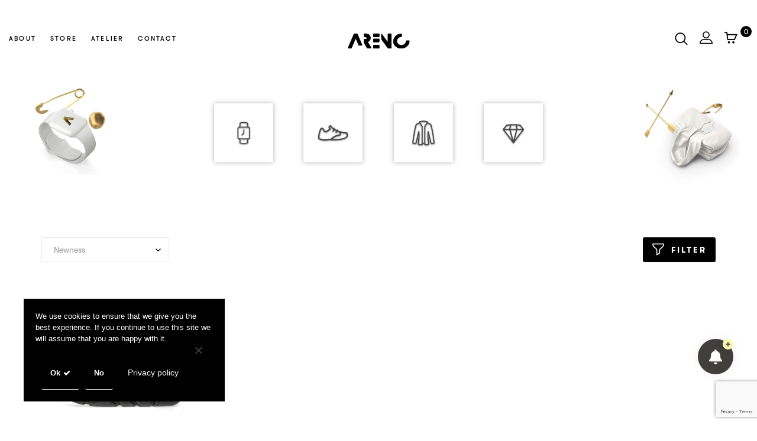

--- FILE ---
content_type: text/html; charset=UTF-8
request_url: https://areno.es/product-tag/sneaker/
body_size: 25310
content:
<!DOCTYPE html>
<html lang="en-US" class="no-js no-svg">
<head>
    <meta charset="UTF-8">
    <meta name="viewport" content="width=device-width, initial-scale=1">
    <link rel="profile" href="https://gmpg.org/xfn/11">
	<title>sneaker &#8211; ARENO</title>
<meta name='robots' content='max-image-preview:large, max-snippet:-1, max-video-preview:-1' />
	<style>img:is([sizes="auto" i], [sizes^="auto," i]) { contain-intrinsic-size: 3000px 1500px }</style>
	<link rel="canonical" href="https://areno.es/product-tag/sneaker/">
<meta property="og:title" content="sneaker &#8211; ARENO">
<meta property="og:type" content="website">
<meta property="og:url" content="https://areno.es/product-tag/sneaker/">
<meta property="og:locale" content="en_US">
<meta property="og:site_name" content="ARENO">
<meta name="twitter:card" content="summary_large_image">
<link rel="alternate" type="application/rss+xml" title="ARENO &raquo; Feed" href="https://areno.es/feed/" />
<link rel="alternate" type="application/rss+xml" title="ARENO &raquo; Comments Feed" href="https://areno.es/comments/feed/" />
<link rel="alternate" type="application/rss+xml" title="ARENO &raquo; sneaker Tag Feed" href="https://areno.es/product-tag/sneaker/feed/" />
<script type="text/javascript">
/* <![CDATA[ */
window._wpemojiSettings = {"baseUrl":"https:\/\/s.w.org\/images\/core\/emoji\/16.0.1\/72x72\/","ext":".png","svgUrl":"https:\/\/s.w.org\/images\/core\/emoji\/16.0.1\/svg\/","svgExt":".svg","source":{"concatemoji":"https:\/\/areno.es\/wp-includes\/js\/wp-emoji-release.min.js"}};
/*! This file is auto-generated */
!function(s,n){var o,i,e;function c(e){try{var t={supportTests:e,timestamp:(new Date).valueOf()};sessionStorage.setItem(o,JSON.stringify(t))}catch(e){}}function p(e,t,n){e.clearRect(0,0,e.canvas.width,e.canvas.height),e.fillText(t,0,0);var t=new Uint32Array(e.getImageData(0,0,e.canvas.width,e.canvas.height).data),a=(e.clearRect(0,0,e.canvas.width,e.canvas.height),e.fillText(n,0,0),new Uint32Array(e.getImageData(0,0,e.canvas.width,e.canvas.height).data));return t.every(function(e,t){return e===a[t]})}function u(e,t){e.clearRect(0,0,e.canvas.width,e.canvas.height),e.fillText(t,0,0);for(var n=e.getImageData(16,16,1,1),a=0;a<n.data.length;a++)if(0!==n.data[a])return!1;return!0}function f(e,t,n,a){switch(t){case"flag":return n(e,"\ud83c\udff3\ufe0f\u200d\u26a7\ufe0f","\ud83c\udff3\ufe0f\u200b\u26a7\ufe0f")?!1:!n(e,"\ud83c\udde8\ud83c\uddf6","\ud83c\udde8\u200b\ud83c\uddf6")&&!n(e,"\ud83c\udff4\udb40\udc67\udb40\udc62\udb40\udc65\udb40\udc6e\udb40\udc67\udb40\udc7f","\ud83c\udff4\u200b\udb40\udc67\u200b\udb40\udc62\u200b\udb40\udc65\u200b\udb40\udc6e\u200b\udb40\udc67\u200b\udb40\udc7f");case"emoji":return!a(e,"\ud83e\udedf")}return!1}function g(e,t,n,a){var r="undefined"!=typeof WorkerGlobalScope&&self instanceof WorkerGlobalScope?new OffscreenCanvas(300,150):s.createElement("canvas"),o=r.getContext("2d",{willReadFrequently:!0}),i=(o.textBaseline="top",o.font="600 32px Arial",{});return e.forEach(function(e){i[e]=t(o,e,n,a)}),i}function t(e){var t=s.createElement("script");t.src=e,t.defer=!0,s.head.appendChild(t)}"undefined"!=typeof Promise&&(o="wpEmojiSettingsSupports",i=["flag","emoji"],n.supports={everything:!0,everythingExceptFlag:!0},e=new Promise(function(e){s.addEventListener("DOMContentLoaded",e,{once:!0})}),new Promise(function(t){var n=function(){try{var e=JSON.parse(sessionStorage.getItem(o));if("object"==typeof e&&"number"==typeof e.timestamp&&(new Date).valueOf()<e.timestamp+604800&&"object"==typeof e.supportTests)return e.supportTests}catch(e){}return null}();if(!n){if("undefined"!=typeof Worker&&"undefined"!=typeof OffscreenCanvas&&"undefined"!=typeof URL&&URL.createObjectURL&&"undefined"!=typeof Blob)try{var e="postMessage("+g.toString()+"("+[JSON.stringify(i),f.toString(),p.toString(),u.toString()].join(",")+"));",a=new Blob([e],{type:"text/javascript"}),r=new Worker(URL.createObjectURL(a),{name:"wpTestEmojiSupports"});return void(r.onmessage=function(e){c(n=e.data),r.terminate(),t(n)})}catch(e){}c(n=g(i,f,p,u))}t(n)}).then(function(e){for(var t in e)n.supports[t]=e[t],n.supports.everything=n.supports.everything&&n.supports[t],"flag"!==t&&(n.supports.everythingExceptFlag=n.supports.everythingExceptFlag&&n.supports[t]);n.supports.everythingExceptFlag=n.supports.everythingExceptFlag&&!n.supports.flag,n.DOMReady=!1,n.readyCallback=function(){n.DOMReady=!0}}).then(function(){return e}).then(function(){var e;n.supports.everything||(n.readyCallback(),(e=n.source||{}).concatemoji?t(e.concatemoji):e.wpemoji&&e.twemoji&&(t(e.twemoji),t(e.wpemoji)))}))}((window,document),window._wpemojiSettings);
/* ]]> */
</script>
<style id='wp-emoji-styles-inline-css' type='text/css'>

	img.wp-smiley, img.emoji {
		display: inline !important;
		border: none !important;
		box-shadow: none !important;
		height: 1em !important;
		width: 1em !important;
		margin: 0 0.07em !important;
		vertical-align: -0.1em !important;
		background: none !important;
		padding: 0 !important;
	}
</style>
<link rel='stylesheet' id='wp-block-library-css' href='https://areno.es/wp-includes/css/dist/block-library/style.min.css'  media='all' />
<style id='classic-theme-styles-inline-css' type='text/css'>
/*! This file is auto-generated */
.wp-block-button__link{color:#fff;background-color:#32373c;border-radius:9999px;box-shadow:none;text-decoration:none;padding:calc(.667em + 2px) calc(1.333em + 2px);font-size:1.125em}.wp-block-file__button{background:#32373c;color:#fff;text-decoration:none}
</style>
<style id='global-styles-inline-css' type='text/css'>
:root{--wp--preset--aspect-ratio--square: 1;--wp--preset--aspect-ratio--4-3: 4/3;--wp--preset--aspect-ratio--3-4: 3/4;--wp--preset--aspect-ratio--3-2: 3/2;--wp--preset--aspect-ratio--2-3: 2/3;--wp--preset--aspect-ratio--16-9: 16/9;--wp--preset--aspect-ratio--9-16: 9/16;--wp--preset--color--black: #000000;--wp--preset--color--cyan-bluish-gray: #abb8c3;--wp--preset--color--white: #ffffff;--wp--preset--color--pale-pink: #f78da7;--wp--preset--color--vivid-red: #cf2e2e;--wp--preset--color--luminous-vivid-orange: #ff6900;--wp--preset--color--luminous-vivid-amber: #fcb900;--wp--preset--color--light-green-cyan: #7bdcb5;--wp--preset--color--vivid-green-cyan: #00d084;--wp--preset--color--pale-cyan-blue: #8ed1fc;--wp--preset--color--vivid-cyan-blue: #0693e3;--wp--preset--color--vivid-purple: #9b51e0;--wp--preset--gradient--vivid-cyan-blue-to-vivid-purple: linear-gradient(135deg,rgba(6,147,227,1) 0%,rgb(155,81,224) 100%);--wp--preset--gradient--light-green-cyan-to-vivid-green-cyan: linear-gradient(135deg,rgb(122,220,180) 0%,rgb(0,208,130) 100%);--wp--preset--gradient--luminous-vivid-amber-to-luminous-vivid-orange: linear-gradient(135deg,rgba(252,185,0,1) 0%,rgba(255,105,0,1) 100%);--wp--preset--gradient--luminous-vivid-orange-to-vivid-red: linear-gradient(135deg,rgba(255,105,0,1) 0%,rgb(207,46,46) 100%);--wp--preset--gradient--very-light-gray-to-cyan-bluish-gray: linear-gradient(135deg,rgb(238,238,238) 0%,rgb(169,184,195) 100%);--wp--preset--gradient--cool-to-warm-spectrum: linear-gradient(135deg,rgb(74,234,220) 0%,rgb(151,120,209) 20%,rgb(207,42,186) 40%,rgb(238,44,130) 60%,rgb(251,105,98) 80%,rgb(254,248,76) 100%);--wp--preset--gradient--blush-light-purple: linear-gradient(135deg,rgb(255,206,236) 0%,rgb(152,150,240) 100%);--wp--preset--gradient--blush-bordeaux: linear-gradient(135deg,rgb(254,205,165) 0%,rgb(254,45,45) 50%,rgb(107,0,62) 100%);--wp--preset--gradient--luminous-dusk: linear-gradient(135deg,rgb(255,203,112) 0%,rgb(199,81,192) 50%,rgb(65,88,208) 100%);--wp--preset--gradient--pale-ocean: linear-gradient(135deg,rgb(255,245,203) 0%,rgb(182,227,212) 50%,rgb(51,167,181) 100%);--wp--preset--gradient--electric-grass: linear-gradient(135deg,rgb(202,248,128) 0%,rgb(113,206,126) 100%);--wp--preset--gradient--midnight: linear-gradient(135deg,rgb(2,3,129) 0%,rgb(40,116,252) 100%);--wp--preset--font-size--small: 13px;--wp--preset--font-size--medium: 20px;--wp--preset--font-size--large: 36px;--wp--preset--font-size--x-large: 42px;--wp--preset--spacing--20: 0.44rem;--wp--preset--spacing--30: 0.67rem;--wp--preset--spacing--40: 1rem;--wp--preset--spacing--50: 1.5rem;--wp--preset--spacing--60: 2.25rem;--wp--preset--spacing--70: 3.38rem;--wp--preset--spacing--80: 5.06rem;--wp--preset--shadow--natural: 6px 6px 9px rgba(0, 0, 0, 0.2);--wp--preset--shadow--deep: 12px 12px 50px rgba(0, 0, 0, 0.4);--wp--preset--shadow--sharp: 6px 6px 0px rgba(0, 0, 0, 0.2);--wp--preset--shadow--outlined: 6px 6px 0px -3px rgba(255, 255, 255, 1), 6px 6px rgba(0, 0, 0, 1);--wp--preset--shadow--crisp: 6px 6px 0px rgba(0, 0, 0, 1);}:where(.is-layout-flex){gap: 0.5em;}:where(.is-layout-grid){gap: 0.5em;}body .is-layout-flex{display: flex;}.is-layout-flex{flex-wrap: wrap;align-items: center;}.is-layout-flex > :is(*, div){margin: 0;}body .is-layout-grid{display: grid;}.is-layout-grid > :is(*, div){margin: 0;}:where(.wp-block-columns.is-layout-flex){gap: 2em;}:where(.wp-block-columns.is-layout-grid){gap: 2em;}:where(.wp-block-post-template.is-layout-flex){gap: 1.25em;}:where(.wp-block-post-template.is-layout-grid){gap: 1.25em;}.has-black-color{color: var(--wp--preset--color--black) !important;}.has-cyan-bluish-gray-color{color: var(--wp--preset--color--cyan-bluish-gray) !important;}.has-white-color{color: var(--wp--preset--color--white) !important;}.has-pale-pink-color{color: var(--wp--preset--color--pale-pink) !important;}.has-vivid-red-color{color: var(--wp--preset--color--vivid-red) !important;}.has-luminous-vivid-orange-color{color: var(--wp--preset--color--luminous-vivid-orange) !important;}.has-luminous-vivid-amber-color{color: var(--wp--preset--color--luminous-vivid-amber) !important;}.has-light-green-cyan-color{color: var(--wp--preset--color--light-green-cyan) !important;}.has-vivid-green-cyan-color{color: var(--wp--preset--color--vivid-green-cyan) !important;}.has-pale-cyan-blue-color{color: var(--wp--preset--color--pale-cyan-blue) !important;}.has-vivid-cyan-blue-color{color: var(--wp--preset--color--vivid-cyan-blue) !important;}.has-vivid-purple-color{color: var(--wp--preset--color--vivid-purple) !important;}.has-black-background-color{background-color: var(--wp--preset--color--black) !important;}.has-cyan-bluish-gray-background-color{background-color: var(--wp--preset--color--cyan-bluish-gray) !important;}.has-white-background-color{background-color: var(--wp--preset--color--white) !important;}.has-pale-pink-background-color{background-color: var(--wp--preset--color--pale-pink) !important;}.has-vivid-red-background-color{background-color: var(--wp--preset--color--vivid-red) !important;}.has-luminous-vivid-orange-background-color{background-color: var(--wp--preset--color--luminous-vivid-orange) !important;}.has-luminous-vivid-amber-background-color{background-color: var(--wp--preset--color--luminous-vivid-amber) !important;}.has-light-green-cyan-background-color{background-color: var(--wp--preset--color--light-green-cyan) !important;}.has-vivid-green-cyan-background-color{background-color: var(--wp--preset--color--vivid-green-cyan) !important;}.has-pale-cyan-blue-background-color{background-color: var(--wp--preset--color--pale-cyan-blue) !important;}.has-vivid-cyan-blue-background-color{background-color: var(--wp--preset--color--vivid-cyan-blue) !important;}.has-vivid-purple-background-color{background-color: var(--wp--preset--color--vivid-purple) !important;}.has-black-border-color{border-color: var(--wp--preset--color--black) !important;}.has-cyan-bluish-gray-border-color{border-color: var(--wp--preset--color--cyan-bluish-gray) !important;}.has-white-border-color{border-color: var(--wp--preset--color--white) !important;}.has-pale-pink-border-color{border-color: var(--wp--preset--color--pale-pink) !important;}.has-vivid-red-border-color{border-color: var(--wp--preset--color--vivid-red) !important;}.has-luminous-vivid-orange-border-color{border-color: var(--wp--preset--color--luminous-vivid-orange) !important;}.has-luminous-vivid-amber-border-color{border-color: var(--wp--preset--color--luminous-vivid-amber) !important;}.has-light-green-cyan-border-color{border-color: var(--wp--preset--color--light-green-cyan) !important;}.has-vivid-green-cyan-border-color{border-color: var(--wp--preset--color--vivid-green-cyan) !important;}.has-pale-cyan-blue-border-color{border-color: var(--wp--preset--color--pale-cyan-blue) !important;}.has-vivid-cyan-blue-border-color{border-color: var(--wp--preset--color--vivid-cyan-blue) !important;}.has-vivid-purple-border-color{border-color: var(--wp--preset--color--vivid-purple) !important;}.has-vivid-cyan-blue-to-vivid-purple-gradient-background{background: var(--wp--preset--gradient--vivid-cyan-blue-to-vivid-purple) !important;}.has-light-green-cyan-to-vivid-green-cyan-gradient-background{background: var(--wp--preset--gradient--light-green-cyan-to-vivid-green-cyan) !important;}.has-luminous-vivid-amber-to-luminous-vivid-orange-gradient-background{background: var(--wp--preset--gradient--luminous-vivid-amber-to-luminous-vivid-orange) !important;}.has-luminous-vivid-orange-to-vivid-red-gradient-background{background: var(--wp--preset--gradient--luminous-vivid-orange-to-vivid-red) !important;}.has-very-light-gray-to-cyan-bluish-gray-gradient-background{background: var(--wp--preset--gradient--very-light-gray-to-cyan-bluish-gray) !important;}.has-cool-to-warm-spectrum-gradient-background{background: var(--wp--preset--gradient--cool-to-warm-spectrum) !important;}.has-blush-light-purple-gradient-background{background: var(--wp--preset--gradient--blush-light-purple) !important;}.has-blush-bordeaux-gradient-background{background: var(--wp--preset--gradient--blush-bordeaux) !important;}.has-luminous-dusk-gradient-background{background: var(--wp--preset--gradient--luminous-dusk) !important;}.has-pale-ocean-gradient-background{background: var(--wp--preset--gradient--pale-ocean) !important;}.has-electric-grass-gradient-background{background: var(--wp--preset--gradient--electric-grass) !important;}.has-midnight-gradient-background{background: var(--wp--preset--gradient--midnight) !important;}.has-small-font-size{font-size: var(--wp--preset--font-size--small) !important;}.has-medium-font-size{font-size: var(--wp--preset--font-size--medium) !important;}.has-large-font-size{font-size: var(--wp--preset--font-size--large) !important;}.has-x-large-font-size{font-size: var(--wp--preset--font-size--x-large) !important;}
:where(.wp-block-post-template.is-layout-flex){gap: 1.25em;}:where(.wp-block-post-template.is-layout-grid){gap: 1.25em;}
:where(.wp-block-columns.is-layout-flex){gap: 2em;}:where(.wp-block-columns.is-layout-grid){gap: 2em;}
:root :where(.wp-block-pullquote){font-size: 1.5em;line-height: 1.6;}
</style>
<link rel='stylesheet' id='asgardmessages_style_frontend-css' href='https://areno.es/wp-content/plugins/asgard_messages/css/frontend.min.css'  media='all' />
<link rel='stylesheet' id='contact-form-7-css' href='https://areno.es/wp-content/plugins/contact-form-7/includes/css/styles.css'  media='all' />
<link rel='stylesheet' id='cookie-notice-front-css' href='https://areno.es/wp-content/plugins/cookie-notice/css/front.min.css'  media='all' />
<link rel='stylesheet' id='rs-plugin-settings-css' href='https://areno.es/wp-content/plugins/revslider/public/assets/css/rs6.css'  media='all' />
<style id='rs-plugin-settings-inline-css' type='text/css'>
#rs-demo-id {}
</style>
<style id='woocommerce-inline-inline-css' type='text/css'>
.woocommerce form .form-row .required { visibility: visible; }
</style>
<link rel='stylesheet' id='yith-quick-view-css' href='https://areno.es/wp-content/plugins/yith-woocommerce-quick-view/assets/css/yith-quick-view.css'  media='all' />
<style id='yith-quick-view-inline-css' type='text/css'>

				#yith-quick-view-modal .yith-quick-view-overlay{background:rgba( 0, 0, 0, 0.8)}
				#yith-quick-view-modal .yith-wcqv-main{background:#ffffff;}
				#yith-quick-view-close{color:#cdcdcd;}
				#yith-quick-view-close:hover{color:#ff0000;}
</style>
<link rel='stylesheet' id='brands-styles-css' href='https://areno.es/wp-content/plugins/woocommerce/assets/css/brands.css'  media='all' />
<link rel='stylesheet' id='boostrap-css' href='https://areno.es/wp-content/themes/casano/assets/css/bootstrap.min.css'  media='all' />
<link rel='stylesheet' id='owl-carousel-css' href='https://areno.es/wp-content/themes/casano/assets/css/owl.carousel.min.css'  media='all' />
<link rel='stylesheet' id='font-awesome-css' href='https://areno.es/wp-content/themes/casano/assets/css/font-awesome.min.css'  media='all' />
<style id='font-awesome-inline-css' type='text/css'>
[data-font="FontAwesome"]:before {font-family: 'FontAwesome' !important;content: attr(data-icon) !important;speak: none !important;font-weight: normal !important;font-variant: normal !important;text-transform: none !important;line-height: 1 !important;font-style: normal !important;-webkit-font-smoothing: antialiased !important;-moz-osx-font-smoothing: grayscale !important;}
</style>
<link rel='stylesheet' id='flat-icons-css' href='https://areno.es/wp-content/themes/casano/assets/fonts/flaticon.css'  media='all' />
<link rel='stylesheet' id='fullpage-css' href='https://areno.es/wp-content/themes/casano/assets/css/fullpage.css'  media='all' />
<link rel='stylesheet' id='scrollbar-css' href='https://areno.es/wp-content/themes/casano/assets/css/jquery.scrollbar.css'  media='all' />
<link rel='stylesheet' id='casano-main-style-css' href='https://areno.es/wp-content/themes/casano/style.css'  media='all' />
<link rel='stylesheet' id='casano_custom_css-css' href='https://areno.es/wp-content/themes/casano/assets/css/customs.css'  media='all' />
<style id='casano_custom_css-inline-css' type='text/css'>

				.post-password-form input[type="submit"]:hover,
				.woocommerce-error .button:hover, .woocommerce-info .button:hover, .woocommerce-message .button:hover,
				.widget_shopping_cart .woocommerce-mini-cart__buttons .button:not(.checkout):hover,
				.widget_shopping_cart .woocommerce-mini-cart__buttons .button.checkout,
				#widget-area .widget .select2-container--default .select2-selection--multiple .select2-selection__choice,
				.woocommerce-widget-layered-nav-dropdown .woocommerce-widget-layered-nav-dropdown__submit:hover,
				.fami-btn:hover,
				.owl-carousel.circle-dark .owl-nav > *:hover,
				.header .minicart-content-inner .minicart-number-items,
				.header .minicart-content-inner .actions .button.button-checkout:hover,
				.header .minicart-content-inner .actions .button:hover,
				.search-view,
				.comment-text .comment-edit-link:hover,
				.comment-text .comment-reply-link:hover,
				.comment-form .form-submit #submit:hover,
				.reset_variations:hover,
				.panel-categories.cate-image .owl-carousel .owl-nav > *:hover,
				.part-filter-wrap .filter-toggle,
				.part-filter-wrap .filter-toggle-button,
				.casano_socials_list_widget .social::before,
				.prdctfltr_wc .prdctfltr_woocommerce_filter_title,
				.prdctfltr_wc .prdctfltr_woocommerce_filter_title:hover,
				.onsale,
				#yith-wcwl-popup-message,
				.fami-wccp-content-wrap .owl-carousel .owl-nav > button:hover,
				.return-to-shop .button:hover,
				.actions-btn .shopping:hover,
				.actions .coupon .button:hover,
				.wc-proceed-to-checkout .checkout-button:hover,
				.track_order .form-tracking .button:hover,
				#popup-newsletter .newsletter-form-wrap .submit-newsletter:hover,
				.casano-content-single-product-mobile .product-mobile-layout .woocommerce-product-gallery .flex-control-nav.flex-control-thumbs li img.flex-active,
				.bestseller-cat-products .block-title > a,
				body.error404 .page-404 .button:hover,
				.wpcf7-form .wpcf7-submit:hover,
				.casano-title.style-03 .button:hover,
				.casano-newsletter.style-02 .newsletter-form-wrap .submit-newsletter:hover,
				.casano-newsletter.style-04 .newsletter-form-wrap .submit-newsletter,
				.casano-socials.style-01 .social-item::after,
				.casano-banner.style-02 .button:hover,
				.casano-instagram-sc.style-01 .icon,
				.casano-button.style-02 .button:hover,
				a.backtotop {
					background-color: #000000;
				}
				.widget_tag_cloud .tagcloud a:hover {
					background-color: #000000;
					border-color: #000000;
				}
				a:hover, a:focus, a:active,
				.wcml-dropdown .wcml-cs-submenu li:hover > a,
				.horizon-menu .main-menu .menu-item .submenu .menu-item:hover > a,
				.horizon-menu .main-menu .menu-item:hover > .toggle-submenu,
				.close-vertical-menu:hover,
				.vertical-menu .main-navigation .main-menu > .menu-item:hover > a,
				.header .casano-minicart:hover .mini-cart-icon,
				.header .minicart-content-inner .close-minicart:hover,
				.header .minicart-items .product-cart .product-remove .remove:hover,
				.header-search-box .search-icon:hover,
				.header-search-box > .icons:hover,
				.instant-search-modal .product-cats label span:hover,
				.instant-search-modal .product-cats label.selected span,
				.currency-language .dropdown .active a,
				header .wcml_currency_switcher li li a:hover,
				.block-account a:hover,
				.post-item .categories a,
				.post-content .dropcap,
				.single-post-info .categories a:hover,
				.woocommerce-product-gallery .woocommerce-product-gallery__trigger:hover,
				.summary .woocommerce-product-rating .woocommerce-review-link:hover,
				.detail-content .summary .price,
				.summary .stock.out-of-stock,
				div button.close,
				.blog-grid .post-meta .categories,
				.filter-button-group .filter-list .blog-filter.active,
				.product_meta a:hover,
				.social-share-product .share-product-title:hover,
				.casano-social-product a:hover,
				.center_slider .price,
				.close-tab:hover,
				.wc-tabs li a:hover,
				a.product-sticky-toggle-tab-content:hover,
				.wc-tabs li.active a,
				.wc-tabs li.active,
				p.stars:hover a:before,
				p.stars.selected:not(:hover) a:before,
				.total-price-html,
				div.famibt-wrap .famibt-item .famibt-price,
				.famibt-wrap ins,
				.WOOF_Widget .woof_container .icheckbox_flat-purple.checked ~ label,
				.WOOF_Widget .woof_container .iradio_flat-purple.checked ~ label,
				.WOOF_Widget .woof_container li label.hover,
				.WOOF_Widget .woof_container li label.hover,
				.box-mobile-menu .back-menu:hover,
				.box-mobile-menu .close-menu:hover,
				.box-mobile-menu .main-menu .menu-item.active > a,
				.box-mobile-menu .main-menu .menu-item:hover > a,
				.box-mobile-menu .main-menu .menu-item:hover > .toggle-submenu::before,
				.widget_search .searchform button:hover,
				.casano_newsletter_widget button:hover,
				nav.woocommerce-breadcrumb a:hover,
				.toolbar-products .category-filter li.active a,
				.toolbar-products .category-filter li a:hover,
				span.prdctfltr_reset-clone:hover,
				span.prdctfltr_title_selected:hover,
				.prdctfltr_sc.hide-cat-thumbs .product-category h2.woocommerce-loop-category__title:hover,
				.enable-shop-page-mobile .shop-page a.products-size.products-list.active,
				.enable-shop-page-mobile .woocommerce-page-header ul .line-hover a:hover,
				.enable-shop-page-mobile .woocommerce-page-header ul .line-hover.active a,
				.price ins,
				.product-item.style-1 .add-to-cart a:hover,
				.product-item.style-3 .yith-wcqv-button:hover,
				.product-item.style-3 .fami-wccp-button:hover,
				.product-item.style-1 .yith-wcwl-add-to-wishlist .yith-wcwl-wishlistaddedbrowse a::before,
				.product-item.style-1 .yith-wcwl-add-to-wishlist .yith-wcwl-wishlistexistsbrowse a::before,
				.product-item.style-2 .yith-wcwl-add-to-wishlist .yith-wcwl-wishlistaddedbrowse a::before,
				.product-item.style-2 .yith-wcwl-add-to-wishlist .yith-wcwl-wishlistexistsbrowse a::before,
				.yith-wcwl-add-to-wishlist .yith-wcwl-wishlistaddedbrowse a::before,
				.yith-wcwl-add-to-wishlist .yith-wcwl-wishlistexistsbrowse a::before,
				.toolbar-products-mobile .cat-item.active, .toolbar-products-mobile .cat-item.active a,
				.real-mobile-toolbar.toolbar-products-shortcode .cat-item.active, .real-mobile-toolbar.toolbar-products-shortcode .cat-item.active a,
				.fami-wccp-field .woocommerce-Price-amount.amount,
				body .woocommerce table.shop_table tr td.product-remove a:hover,
				.validate-required label::after,
				.woocommerce-MyAccount-navigation > ul li.is-active a,
				#popup-newsletter button.close:hover,
				.single-product-mobile .product-grid .product-info .price,
				div.casano-content-single-product-mobile .summary .yith-wcwl-add-to-wishlist,
				body .vc_toggle_default.vc_toggle_active .vc_toggle_title > h4,
				.casano-newsletter.style-01 .newsletter-form-wrap .submit-newsletter:hover,
				.casano-newsletter.style-03 .newsletter-form-wrap .submit-newsletter:hover {
					color: #000000;
				}
				blockquote, q {
					border-left: 3px solid #000000;
				}
				.header .casano-minicart .mini-cart-icon .minicart-number {
					background: #000000;
				}
				.header .to-cart::before {
					border-bottom: 2px solid #000000;
				}
				.instant-search-modal .product-cats label span::before {
					border-bottom: 1px solid #000000;
				}
				.currency-language .wcml-dropdown-click a.wcml-cs-item-toggle:hover::before {
					border-color: #000000;
				}
				.currency-language .wcml-dropdown-click a.wcml-cs-item-toggle:hover::after {
					border-color: #000000 transparent transparent transparent;
				}
				.currency-language .dropdown > a:hover::after {
					border-color: #000000 transparent transparent transparent;
				}
				.currency-language .dropdown > a:hover::before {
					border-color: #000000;
				}
				.post-item .tags a:hover {
					background-color: #000000;
					border-color: #000000;
				}
				.casano-share-socials a:hover {
					background-color: #000000;
					border-color: #000000;
				}
				.blog-grid .title span::before {
					border-bottom: 2px solid #000000;
				}
				.filter-button-group .filter-list .blog-filter::before {
					border-bottom: 2px solid #000000;
				}
				.summary .cart .single_add_to_cart_button {
					background: #000000;
				}
				.summary .yith-wcwl-add-to-wishlist:hover {
					border-color: #000000;
					background-color: #000000;
				}
				.summary .compare:hover,
				.summary .fami-wccp-button:hover {
					color: #000000 !important;
				}
				@media (min-width: 1200px) {
					.unique-wrap .summary .woocommerce-variation-add-to-cart .yith-wcwl-add-to-wishlist:hover,
					.unique-wrap .summary .cart .woocommerce-variation-add-to-cart .single_add_to_cart_button:hover {
						color: #000000;
					}
				}
				.sticky_info_single_product button.casano-single-add-to-cart-btn.btn.button {
					background: #000000;
				}
				a.product-sticky-toggle-tab-content::before {
					border-bottom: 2px solid #000000;
				}
				.wc-tabs li a::before {
					border-bottom: 2px solid #000000;
				}
				.famibt-messages-wrap a.button.wc-forward:hover {
					background: #000000;
				}
				.panel-categories.cate-count .panel-categories-inner .category-title > a::before {
					border-bottom: 2px solid #000000;
				}
				.panel-categories.cate-icon .panel-categories-inner .category-title::before {
					border-bottom: 3px solid #000000;
				}
				.price_slider_amount .button:hover, .price_slider_amount .button:focus {
					background-color: #000000;
					border: 2px solid #000000;
				}
				.WOOF_Widget .woof_container li .icheckbox_flat-purple.hover,
				.WOOF_Widget .woof_container li .iradio_flat-purple.hover,
				.icheckbox_flat-purple.checked,
				.iradio_flat-purple.checked {
					background: #000000 0 0 !important;
					border: 1px solid #000000 !important;
				}
				.main-product .with_background .summary .yith-wcwl-add-to-wishlist:hover {
					background-color: #000000;
					border-color: #000000;
				}
				.toolbar-products .category-filter li a::before {
					border-bottom: 1px solid #000000;
				}
				div.prdctfltr_wc.prdctfltr_round .prdctfltr_filter label.prdctfltr_active > span::before,
				div.prdctfltr_wc.prdctfltr_round .prdctfltr_filter label:hover > span::before {
					background: #000000;
					border: 1px double #000000;
					color: #000000;
				}
				.prdctfltr_woocommerce_filter_submit:hover, .prdctfltr_wc .prdctfltr_buttons .prdctfltr_reset span:hover, .prdctfltr_sale:hover,
				.prdctfltr_instock:hover {
					background: #000000;
				}
				.prdctfltr_sc.hide-cat-thumbs .product-category h2.woocommerce-loop-category__title::before {
					border-bottom: 1px solid #000000;
				}
				.prdctfltr-pagination-load-more .button:hover {
					background: #000000;
					border-color: #000000;
				}
				div.pf_rngstyle_flat .irs-from::after, div.pf_rngstyle_flat .irs-to::after, div.pf_rngstyle_flat .irs-single::after {
					border-top-color: #000000;
				}
				.product-item.style-2 .yith-wcqv-button .blockOverlay,
				.product-item.style-2 .compare .blockOverlay {
					background: #000000 !important;
				}
				.fami-wccp-products-list-wrap .actions-wrap a:hover {
					background: #000000;
					border-color: #000000;
				}
				body .woocommerce table.shop_table .product-add-to-cart .add_to_cart:hover {
					background: #000000;
				}
				.woocommerce-MyAccount-content input.button:hover {
					background: #000000;
				}
				.woocommerce-cart-form-mobile .actions .actions-btn .shopping:hover {
					background-color: #000000;
					border-color: #000000;
				}
				.error404 .casano-searchform button {
					background: #000000;
				}
				body.wpb-js-composer .vc_tta-style-classic .vc_tta-panel.vc_active .vc_tta-panel-title > a {
					color: #000000 !important;
				}
				.casano-mapper .casano-pin .casano-popup-footer a:hover {
					background: #000000 !important;
					border-color: #000000 !important;
				}
				@media (min-width: 992px) {
					.ziss-popup-wrap .ziss-popup-inner .ziss-popup-body.ziss-right-no-content ~ .ziss-popup-nav:hover,
					.ziss-popup-wrap .ziss-popup-inner .ziss-popup-body:not(.ziss-right-no-content) ~ .ziss-popup-nav:hover {
						color: #000000;
					}
				}
				.casano-products.style-1 .owl-nav > button:hover {
					background-color: #000000 !important;
				}
				.casano-button.style-01 .button:hover {
					background-color: #000000;
					border-color: #000000;
				}
		body {color: #979797}.vc_custom_1558924670324{border-top-width: 1px !important;padding-top: 22px !important;padding-bottom: 22px !important;border-top-color: #e8e8e8 !important;border-top-style: solid !important;}@media (max-width: 767px){ .responsive_js_composer_custom_css_510915245 { padding-top: 30px!important;padding-bottom: 30px!important; } }@media (max-width: 767px){ .responsive_js_composer_custom_css_1313395811 .vc_column-inner{padding-bottom: 10px!important;}}
</style>
<link rel='stylesheet' id='prdctfltr-css' href='https://areno.es/wp-content/plugins/prdctfltr/includes/css/style.min.css'  media='all' />
<script type="text/template" id="tmpl-variation-template">
	<div class="woocommerce-variation-description">{{{ data.variation.variation_description }}}</div>
	<div class="woocommerce-variation-price">{{{ data.variation.price_html }}}</div>
	<div class="woocommerce-variation-availability">{{{ data.variation.availability_html }}}</div>
</script>
<script type="text/template" id="tmpl-unavailable-variation-template">
	<p role="alert">Sorry, this product is unavailable. Please choose a different combination.</p>
</script>
<script  src="https://areno.es/wp-includes/js/jquery/jquery.min.js" id="jquery-core-js"></script>
<script  src="https://areno.es/wp-includes/js/jquery/jquery-migrate.min.js" id="jquery-migrate-js"></script>
<script  src="https://areno.es/wp-content/plugins/revslider/public/assets/js/rbtools.min.js" id="tp-tools-js"></script>
<script  src="https://areno.es/wp-content/plugins/revslider/public/assets/js/rs6.min.js" id="revmin-js"></script>
<script  src="https://areno.es/wp-content/plugins/woocommerce/assets/js/jquery-blockui/jquery.blockUI.min.js" id="wc-jquery-blockui-js" data-wp-strategy="defer"></script>
<script type="text/javascript" id="wc-add-to-cart-js-extra">
/* <![CDATA[ */
var wc_add_to_cart_params = {"ajax_url":"\/wp-admin\/admin-ajax.php","wc_ajax_url":"\/?wc-ajax=%%endpoint%%","i18n_view_cart":"View cart","cart_url":"https:\/\/areno.es\/cart\/","is_cart":"","cart_redirect_after_add":"no"};
/* ]]> */
</script>
<script  src="https://areno.es/wp-content/plugins/woocommerce/assets/js/frontend/add-to-cart.min.js" id="wc-add-to-cart-js" data-wp-strategy="defer"></script>
<script  src="https://areno.es/wp-content/plugins/woocommerce/assets/js/js-cookie/js.cookie.min.js" id="wc-js-cookie-js" defer="defer" data-wp-strategy="defer"></script>
<script type="text/javascript" id="woocommerce-js-extra">
/* <![CDATA[ */
var woocommerce_params = {"ajax_url":"\/wp-admin\/admin-ajax.php","wc_ajax_url":"\/?wc-ajax=%%endpoint%%","i18n_password_show":"Show password","i18n_password_hide":"Hide password"};
/* ]]> */
</script>
<script  src="https://areno.es/wp-content/plugins/woocommerce/assets/js/frontend/woocommerce.min.js" id="woocommerce-js" defer="defer" data-wp-strategy="defer"></script>
<script  src="https://areno.es/wp-content/plugins/js_composer/assets/js/vendors/woocommerce-add-to-cart.js" id="vc_woocommerce-add-to-cart-js-js"></script>
<script  src="https://areno.es/wp-includes/js/underscore.min.js" id="underscore-js"></script>
<script type="text/javascript" id="wp-util-js-extra">
/* <![CDATA[ */
var _wpUtilSettings = {"ajax":{"url":"\/wp-admin\/admin-ajax.php"}};
/* ]]> */
</script>
<script  src="https://areno.es/wp-includes/js/wp-util.min.js" id="wp-util-js"></script>
<script type="text/javascript" id="wc-add-to-cart-variation-js-extra">
/* <![CDATA[ */
var wc_add_to_cart_variation_params = {"wc_ajax_url":"\/?wc-ajax=%%endpoint%%","i18n_no_matching_variations_text":"Sorry, no products matched your selection. Please choose a different combination.","i18n_make_a_selection_text":"Please select some product options before adding this product to your cart.","i18n_unavailable_text":"Sorry, this product is unavailable. Please choose a different combination.","i18n_reset_alert_text":"Your selection has been reset. Please select some product options before adding this product to your cart."};
/* ]]> */
</script>
<script  src="https://areno.es/wp-content/plugins/woocommerce/assets/js/frontend/add-to-cart-variation.min.js" id="wc-add-to-cart-variation-js" defer="defer" data-wp-strategy="defer"></script>
<link rel="https://api.w.org/" href="https://areno.es/wp-json/" /><link rel="alternate" title="JSON" type="application/json" href="https://areno.es/wp-json/wp/v2/product_tag/267" /><link rel="EditURI" type="application/rsd+xml" title="RSD" href="https://areno.es/xmlrpc.php?rsd" />
<meta name="generator" content="WordPress 6.8.3" />
<meta name="generator" content="WooCommerce 10.3.7" />
<link rel="apple-touch-icon" sizes="180x180" href="/wp-content/uploads/fbrfg/apple-touch-icon.png?v=jw359oK9dY">
<link rel="icon" type="image/png" sizes="32x32" href="/wp-content/uploads/fbrfg/favicon-32x32.png?v=jw359oK9dY">
<link rel="icon" type="image/png" sizes="16x16" href="/wp-content/uploads/fbrfg/favicon-16x16.png?v=jw359oK9dY">
<link rel="manifest" href="/wp-content/uploads/fbrfg/site.webmanifest?v=jw359oK9dY">
<link rel="mask-icon" href="/wp-content/uploads/fbrfg/safari-pinned-tab.svg?v=jw359oK9dY" color="#000000">
<link rel="shortcut icon" href="/wp-content/uploads/fbrfg/favicon.ico?v=jw359oK9dY">
<meta name="apple-mobile-web-app-title" content="Areno">
<meta name="application-name" content="Areno">
<meta name="msapplication-TileColor" content="#000000">
<meta name="msapplication-config" content="/wp-content/uploads/fbrfg/browserconfig.xml?v=jw359oK9dY">
<meta name="theme-color" content="#000000">	<noscript><style>.woocommerce-product-gallery{ opacity: 1 !important; }</style></noscript>
	<!-- Global site tag (gtag.js) - Google Analytics -->
<script async src="https://www.googletagmanager.com/gtag/js?id=UA-153121943-1"></script>
<script>
  window.dataLayer = window.dataLayer || [];
  function gtag(){dataLayer.push(arguments);}
  gtag('js', new Date());

  gtag('config', 'UA-153121943-1');
</script><meta name="generator" content="Powered by WPBakery Page Builder - drag and drop page builder for WordPress."/>
<meta name="generator" content="Powered by Slider Revolution 6.3.6 - responsive, Mobile-Friendly Slider Plugin for WordPress with comfortable drag and drop interface." />
<link rel="icon" href="https://areno.es/wp-content/uploads/2019/05/cropped-logoarenox1-32x32.png" sizes="32x32" />
<link rel="icon" href="https://areno.es/wp-content/uploads/2019/05/cropped-logoarenox1-192x192.png" sizes="192x192" />
<link rel="apple-touch-icon" href="https://areno.es/wp-content/uploads/2019/05/cropped-logoarenox1-180x180.png" />
<meta name="msapplication-TileImage" content="https://areno.es/wp-content/uploads/2019/05/cropped-logoarenox1-270x270.png" />
<meta name="generator" content="Product Filter for WooCommerce"/><script type="text/javascript">function setREVStartSize(e){
			//window.requestAnimationFrame(function() {				 
				window.RSIW = window.RSIW===undefined ? window.innerWidth : window.RSIW;	
				window.RSIH = window.RSIH===undefined ? window.innerHeight : window.RSIH;	
				try {								
					var pw = document.getElementById(e.c).parentNode.offsetWidth,
						newh;
					pw = pw===0 || isNaN(pw) ? window.RSIW : pw;
					e.tabw = e.tabw===undefined ? 0 : parseInt(e.tabw);
					e.thumbw = e.thumbw===undefined ? 0 : parseInt(e.thumbw);
					e.tabh = e.tabh===undefined ? 0 : parseInt(e.tabh);
					e.thumbh = e.thumbh===undefined ? 0 : parseInt(e.thumbh);
					e.tabhide = e.tabhide===undefined ? 0 : parseInt(e.tabhide);
					e.thumbhide = e.thumbhide===undefined ? 0 : parseInt(e.thumbhide);
					e.mh = e.mh===undefined || e.mh=="" || e.mh==="auto" ? 0 : parseInt(e.mh,0);		
					if(e.layout==="fullscreen" || e.l==="fullscreen") 						
						newh = Math.max(e.mh,window.RSIH);					
					else{					
						e.gw = Array.isArray(e.gw) ? e.gw : [e.gw];
						for (var i in e.rl) if (e.gw[i]===undefined || e.gw[i]===0) e.gw[i] = e.gw[i-1];					
						e.gh = e.el===undefined || e.el==="" || (Array.isArray(e.el) && e.el.length==0)? e.gh : e.el;
						e.gh = Array.isArray(e.gh) ? e.gh : [e.gh];
						for (var i in e.rl) if (e.gh[i]===undefined || e.gh[i]===0) e.gh[i] = e.gh[i-1];
											
						var nl = new Array(e.rl.length),
							ix = 0,						
							sl;					
						e.tabw = e.tabhide>=pw ? 0 : e.tabw;
						e.thumbw = e.thumbhide>=pw ? 0 : e.thumbw;
						e.tabh = e.tabhide>=pw ? 0 : e.tabh;
						e.thumbh = e.thumbhide>=pw ? 0 : e.thumbh;					
						for (var i in e.rl) nl[i] = e.rl[i]<window.RSIW ? 0 : e.rl[i];
						sl = nl[0];									
						for (var i in nl) if (sl>nl[i] && nl[i]>0) { sl = nl[i]; ix=i;}															
						var m = pw>(e.gw[ix]+e.tabw+e.thumbw) ? 1 : (pw-(e.tabw+e.thumbw)) / (e.gw[ix]);					
						newh =  (e.gh[ix] * m) + (e.tabh + e.thumbh);
					}				
					if(window.rs_init_css===undefined) window.rs_init_css = document.head.appendChild(document.createElement("style"));					
					document.getElementById(e.c).height = newh+"px";
					window.rs_init_css.innerHTML += "#"+e.c+"_wrapper { height: "+newh+"px }";				
				} catch(e){
					console.log("Failure at Presize of Slider:" + e)
				}					   
			//});
		  };</script>
		<style type="text/css" id="wp-custom-css">
			/* Forzar a que los elementos marcados como "ocultos en móvil" se vean igualmente */
@media (max-width: 767px) {
  body .vc_hidden-xs,
  body .hidden-xs {
    display: block !important;
    visibility: visible !important;
    opacity: 1 !important;
  }

  /* Por si fueran filas de WPBakery */
  body .wpb_row.vc_row.vc_hidden-xs {
    display: block !important;
  }
}
		</style>
		<noscript><style> .wpb_animate_when_almost_visible { opacity: 1; }</style></noscript></head>
<body class="archive tax-product_tag term-sneaker term-267 wp-theme-casano theme-casano cookies-not-set woocommerce woocommerce-page woocommerce-no-js -1.0.8 casano-none-mobile-device prdctfltr-shop wpb-js-composer js-comp-ver-6.6.0 vc_responsive">

<div id="page-wrapper"
     class="page-wrapper wrapper_menu-sticky  sticky-info_single_wrap"
     style="">
    <div class="body-overlay"></div>
    <div class="sidebar-canvas-overlay"></div>
    <div class="search-canvas-overlay"></div>
	        <div id="box-mobile-menu" class="box-mobile-menu full-height">
            <a href="javascript:void(0);" id="back-menu" class="back-menu"><i class="pe-7s-angle-left"></i></a>
            <span class="box-title">Menu</span>
            <a href="javascript:void(0);" class="close-menu"><i class="pe-7s-close"></i></a>
            <div class="box-inner"></div>
        </div>
		<header id="header"
        class="site-header header style-04  header-pos-relative header-color-dark sticky-info_single">
    <div class="header-main-inner">
        <div class="header-wrap">
            <div class="header-wrap-stick">
                <div class="header-position">
                    <div class="main-menu-wrapper"></div>
                    <div class="header-container">
                        <div class="header-table">
							                                <div class="header-left">
                                    <div class="horizon-menu">
                                        <nav class="main-navigation">
											<ul id="menu-areno-main" class="clone-main-menu casano-nav main-menu"><li id="menu-item-170" class="menu-item menu-item-type-custom menu-item-object-custom menu-item-170"><a title="About" href="#">About</a></li>
<li id="menu-item-171" class="menu-item menu-item-type-custom menu-item-object-custom menu-item-171"><a title="Store" href="https://areno.es/shop">Store</a></li>
<li id="menu-item-172" class="menu-item menu-item-type-custom menu-item-object-custom menu-item-172"><a title="Atelier" href="https://areno.es/shop">Atelier</a></li>
<li id="menu-item-1274" class="menu-item menu-item-type-post_type menu-item-object-page menu-item-1274"><a title="Contact" href="https://areno.es/contact/">Contact</a></li>
</ul>                                        </nav>
                                    </div>
                                </div>
							                            <div class="header-center">
                                <div class="logo">
									<a href="https://areno.es/"><img style="width:112px" alt="ARENO" src="https://areno.es/wp-content/uploads/2021/02/areno-logo-m21a.png" class="_rw" /></a>                                </div>
                            </div>
                            <div class="header-control-right">
                                <div class="header-control-wrap">
																		                                    <div class="header-search-box">
		                                <div class="search-block">
    <a href="#" class="search-icon"><span class="flaticon-magnifying-glass-1 icon"></span></a>
    <form autocomplete="off" method="get" class="search-form instant-search instant-search-disabled"
          action="https://areno.es/">
        <div class="search-close" data-casano="casano-dropdown"><span class="flaticon-close"></span>Close</div>
        <div class="search-fields">
            <div class="search-input">
                <span class="reset-instant-search-wrap"></span>
                <input type="search" class="search-field"
                       placeholder="Search..." value="" name="s">
				                <button type="submit" class="search-submit"><span class="flaticon-magnifying-glass-1"></span>
                </button>
                <div class="search-results-wrapper">
                    <div class="search-results-container search-results-croll scrollbar-macosx">
                        <div class="search-results-container-inner">
                        </div>
                    </div>
                </div>
            </div>
        </div>
    </form>
</div>                                    </div>
									                                        <div class="block-account">
											                                                <a href="#login-popup" data-effect="mfp-zoom-in" class="acc-popup">
                                                <span>
                                                    <span class="flaticon-profile"></span>
                                                </span>
                                                </a>
											                                        </div>
										<div class="casano-minicart casano-no-cache">
    <div class="minicart-canvas-overlay"></div>
    <span class="mini-cart-icon">
        <span class="flaticon-cart"></span>
        <span class="minicart-number">0</span>
    </span>
	        <div class="minicart-content shopcart-empty">
            <div class="minicart-content-inner">
                <h3 class="minicart-title">
                    <span class="close-minicart"></span>
                    <span class="minicart-title-inner">
                        Your Cart                        <span class="minicart-number-items">
                            0                        </span>
                    </span>
                </h3>
                <div class="minicart-list-items">
                    <div class="empty-wrap">
                        <div class="empty-title">
                            <span>Your shopping cart is empty.</span></div>
                        <a href="https://areno.es/shop/"
                           class="to-cart">Start shopping</a>
                    </div>
                </div>
            </div>
        </div>
	</div>
									                                </div>
                            </div>
                        </div>
                    </div>
                </div>
            </div>
        </div>
    </div>
    <div class="header-action-res">
		            <div class="acction-right">
                <div class="block-account">
					                        <a href="#login-popup" data-effect="mfp-zoom-in" class="acc-popup">
                                            <span>
                                                <span class="flaticon-user"></span>
                                            </span>
                        </a>
					                </div>
				<div class="casano-minicart casano-no-cache">
    <div class="minicart-canvas-overlay"></div>
    <span class="mini-cart-icon">
        <span class="flaticon-cart"></span>
        <span class="minicart-number">0</span>
    </span>
	        <div class="minicart-content shopcart-empty">
            <div class="minicart-content-inner">
                <h3 class="minicart-title">
                    <span class="close-minicart"></span>
                    <span class="minicart-title-inner">
                        Your Cart                        <span class="minicart-number-items">
                            0                        </span>
                    </span>
                </h3>
                <div class="minicart-list-items">
                    <div class="empty-wrap">
                        <div class="empty-title">
                            <span>Your shopping cart is empty.</span></div>
                        <a href="https://areno.es/shop/"
                           class="to-cart">Start shopping</a>
                    </div>
                </div>
            </div>
        </div>
	</div>
            </div>
		        <div class="logo">
			<a href="https://areno.es/"><img style="width:112px" alt="ARENO" src="https://areno.es/wp-content/uploads/2021/02/areno-logo-m21a.png" class="_rw" /></a>        </div>
        <div class="meta-woo">
			<div class="search-block">
    <a href="#" class="search-icon"><span class="flaticon-magnifying-glass-1 icon"></span></a>
    <form autocomplete="off" method="get" class="search-form instant-search instant-search-disabled"
          action="https://areno.es/">
        <div class="search-close" data-casano="casano-dropdown"><span class="flaticon-close"></span>Close</div>
        <div class="search-fields">
            <div class="search-input">
                <span class="reset-instant-search-wrap"></span>
                <input type="search" class="search-field"
                       placeholder="Search..." value="" name="s">
				                <button type="submit" class="search-submit"><span class="flaticon-magnifying-glass-1"></span>
                </button>
                <div class="search-results-wrapper">
                    <div class="search-results-container search-results-croll scrollbar-macosx">
                        <div class="search-results-container-inner">
                        </div>
                    </div>
                </div>
            </div>
        </div>
    </form>
</div>			                <a class="menu-bar mobile-navigation" href="javascript:void(0)">
                <span class="menu-btn-icon">
                    <span></span>
                    <span></span>
                    <span></span>
                </span>
                </a>
			        </div>
    </div>
	                <div class="slider-rev-wrap">
					
			<!-- START ARENO STORE V3 1 REVOLUTION SLIDER 6.3.6 --><p class="rs-p-wp-fix"></p>
			<rs-module-wrap id="rev_slider_14_1_wrapper" data-source="gallery" style="background:transparent;padding:0;margin:0px auto;margin-top:0;margin-bottom:0;">
				<rs-module id="rev_slider_14_1" style="" data-version="6.3.6">
					<rs-slides>
						<rs-slide data-key="rs-31" data-title="Slide" data-duration="7000" data-anim="ei:d;eo:d;s:d;r:0;t:fade;sl:d;">
							<img src="//areno.es/wp-content/plugins/revslider/public/assets/assets/transparent.png" alt="Slide" title="Areno Black Iberia" data-bg="p:center top;c:#ffffff;" data-parallax="14" class="rev-slidebg" data-no-retina>
<!--
							--><rs-layer
								id="slider-14-slide-31-layer-15" 
								data-type="image"
								data-rsp_ch="on"
								data-xy="x:1641px;y:36px;"
								data-text="w:normal;"
								data-dim="w:235px;h:235px;"
								data-frame_999="o:0;st:w;"
								style="z-index:8;"
							><img src="//areno.es/wp-content/uploads/revslider/areno-store1/Female-Fitted-Hoodie-Folded.D03.2k.png" width="492" height="492" data-no-retina> 
							</rs-layer><!--

							--><a
								id="slider-14-slide-31-layer-17" 
								class="rs-layer"
								href="https://areno.es/product-category/wear/" target="_self" rel="nofollow"
								data-type="image"
								data-bsh="c:rgba(79,79,79,0.46);b:7px;"
								data-rsp_ch="on"
								data-xy="x:c;xo:115px;y:65px;"
								data-text="w:normal;"
								data-dim="w:150px;h:150px;"
								data-frame_999="o:0;st:w;"
								style="z-index:14;"
							><img src="//areno.es/wp-content/uploads/2019/07/Group-3.png" width="350" height="350" data-no-retina> 
							</a><!--

							--><rs-layer
								id="slider-14-slide-31-layer-19" 
								data-type="image"
								data-rsp_ch="on"
								data-xy="x:81px;y:65px;"
								data-text="l:22;a:inherit;"
								data-dim="w:187px;h:182px;"
								data-frame_0="tp:600;"
								data-frame_1="tp:600;sR:10;"
								data-frame_999="o:0;tp:600;st:w;sR:6690;"
								style="z-index:13;"
							><img src="//areno.es/wp-content/uploads/2019/05/areno-apple-watch.png" width="352" height="343" data-no-retina> 
							</rs-layer><!--

							--><a
								id="slider-14-slide-31-layer-21" 
								class="rs-layer"
								href="https://areno.es/product-category/jewelry/" target="_self" rel="nofollow"
								data-type="image"
								data-bsh="c:rgba(79,79,79,0.46);b:7px;"
								data-rsp_ch="on"
								data-xy="x:c;xo:342px;y:65px;"
								data-text="w:normal;"
								data-dim="w:150px;h:150px;"
								data-frame_999="o:0;st:w;"
								style="z-index:14;"
							><img src="//areno.es/wp-content/uploads/2019/12/areno-jewelry-store.png" width="350" height="350" data-no-retina> 
							</a><!--

							--><a
								id="slider-14-slide-31-layer-22" 
								class="rs-layer"
								href="https://areno.es/product-category/sneakers/" target="_self" rel="nofollow"
								data-type="image"
								data-bsh="c:rgba(79,79,79,0.46);b:7px;"
								data-rsp_ch="on"
								data-xy="x:c;xo:-115px;y:65px;"
								data-text="w:normal;"
								data-dim="w:150px;h:150px;"
								data-frame_999="o:0;st:w;"
								style="z-index:14;"
							><img src="//areno.es/wp-content/uploads/2019/07/Group.png" width="350" height="350" data-no-retina> 
							</a><!--

							--><a
								id="slider-14-slide-31-layer-23" 
								class="rs-layer"
								href="https://areno.es/product-category/watches/" target="_self" rel="nofollow"
								data-type="image"
								data-bsh="c:rgba(79,79,79,0.46);b:7px;"
								data-rsp_ch="on"
								data-xy="x:c;xo:-342px;y:65px;"
								data-text="w:normal;"
								data-dim="w:150px;h:150px;"
								data-frame_999="o:0;st:w;"
								style="z-index:14;"
							><img src="//areno.es/wp-content/uploads/2019/07/Group-2.png" width="350" height="350" data-no-retina> 
							</a><!--

							--><rs-layer
								id="slider-14-slide-31-layer-46" 
								data-type="image"
								data-rsp_ch="on"
								data-xy="x:227px;y:68px;"
								data-text="l:22;a:inherit;"
								data-dim="w:40px;h:43px;"
								data-frame_0="x:-50px;tp:600;"
								data-frame_1="tp:600;sp:4000;sR:10;"
								data-frame_999="tp:600;st:w;sR:2990;"
								data-loop_0="x:12px;"
								data-loop_999="y:22px;sp:4500;yym:t;"
								style="z-index:10;"
							><img src="//areno.es/wp-content/uploads/2019/07/Golden-Apple.L08.2k.png" width="211" height="226" data-no-retina> 
							</rs-layer><!--

							--><rs-layer
								id="slider-14-slide-31-layer-51" 
								data-type="image"
								data-rsp_ch="on"
								data-xy="x:84px;y:25px;"
								data-text="l:22;a:inherit;"
								data-dim="w:124px;h:74px;"
								data-frame_0="tp:600;"
								data-frame_1="tp:600;"
								data-frame_999="o:0;tp:600;st:w;sR:6700;"
								data-loop_0="x:20px;y:10px;"
								data-loop_999="sp:4000;yym:t;"
								style="z-index:11;"
							><img src="//areno.es/wp-content/uploads/2019/08/Pin-Gold.O02.2k.png" width="327" height="195" data-no-retina> 
							</rs-layer><!--

							--><rs-layer
								id="slider-14-slide-31-layer-52" 
								data-type="image"
								data-rsp_ch="on"
								data-xy="x:1773px;y:53px;"
								data-text="l:22;a:inherit;"
								data-dim="w:53px;h:27px;"
								data-frame_0="tp:600;"
								data-frame_1="tp:600;"
								data-frame_999="o:0;tp:600;st:w;sR:6700;"
								data-loop_999="x:10px;y:17px;sp:4000;yym:t;"
								style="z-index:12;"
							><img src="//areno.es/wp-content/uploads/2019/08/Pin-Gold.J04.2k.png" width="173" height="87" data-no-retina> 
							</rs-layer><!--

							--><rs-layer
								id="slider-14-slide-31-layer-53" 
								data-type="image"
								data-rsp_ch="on"
								data-xy="x:1637px;y:27px;"
								data-text="l:22;a:inherit;"
								data-dim="w:82px;h:124px;"
								data-frame_0="tp:600;"
								data-frame_1="tp:600;"
								data-frame_999="o:0;tp:600;st:w;sR:6700;"
								data-loop_0="x:15px;y:18px;"
								data-loop_999="x:-5px;sp:4700;yym:t;"
								style="z-index:9;"
							><img src="//areno.es/wp-content/uploads/2019/08/Crossed-Golden-Arrows.K03.2k.png" width="199" height="300" data-no-retina> 
							</rs-layer><!--
-->						</rs-slide>
					</rs-slides>
				</rs-module>
				<script type="text/javascript">
					setREVStartSize({c: 'rev_slider_14_1',rl:[1240,1024,778,480],el:[300],gw:[1920],gh:[300],type:'hero',justify:'',layout:'fullwidth',mh:"0"});
					var	revapi14,
						tpj;
					function revinit_revslider141() {
					jQuery(function() {
						tpj = jQuery;
						revapi14 = tpj("#rev_slider_14_1");
						if(revapi14==undefined || revapi14.revolution == undefined){
							revslider_showDoubleJqueryError("rev_slider_14_1");
						}else{
							revapi14.revolution({
								sliderType:"hero",
								sliderLayout:"fullwidth",
								visibilityLevels:"1240,1024,778,480",
								gridwidth:1920,
								gridheight:300,
								spinner:"spinner0",
								perspectiveType:"local",
								editorheight:"300,360,122,560",
								responsiveLevels:"1240,1024,778,480",
								progressBar:{disableProgressBar:true},
								navigation: {
									onHoverStop:false
								},
								parallax: {
									levels:[5,10,15,20,25,30,35,40,45,46,47,48,49,50,51,55],
									type:"mouse"
								},
								fallbacks: {
									allowHTML5AutoPlayOnAndroid:true
								},
							});
						}
						
					});
					} // End of RevInitScript
				var once_revslider141 = false;
				if (document.readyState === "loading") {document.addEventListener('readystatechange',function() { if((document.readyState === "interactive" || document.readyState === "complete") && !once_revslider141 ) { once_revslider141 = true; revinit_revslider141();}});} else {once_revslider141 = true; revinit_revslider141();}
				</script>
			</rs-module-wrap>
			<!-- END REVOLUTION SLIDER -->
                </div>
				</header>	    <div class="boxed-wrap">
    <div class="main-container shop-page no-sidebar">
				            <div class="container">
                <div class="row top_sidebar">
                    <div class="main-content col-sm-12">
                        <div class="main-product-wrap">
								                        	    <div class="toolbar-products toolbar-top">

            <div class="part-wrap part-acrion-left-wrap">
                <div class="filter-ordering">
			        <form class="fami-woocommerce-ordering" method="get">
	<select name="orderby" class="orderby">
					<option value="popularity" >Popularity</option>
					<option value="date"  selected='selected'>Newness</option>
					<option value="price" >Price: low</option>
					<option value="price-desc" >Price: high</option>
			</select>
	<input type="hidden" name="paged" value="1" />
	</form>
                </div>
            </div>
            <div class="part-wrap part-acrion-center-wrap">
		                    </div>
            <div class="part-wrap part-acrion-right-wrap">
		                            <div class="part-filter-wrap">
                        <div class="actions-wrap">
					                                        <a class="filter-toggle filter-toggle-button"
                                   href="#">
                                    <i></i>
							        Filter</a>
					        					                                </div>
                    </div>
		                    </div>

    </div>
                            <div class="main-product">
								
			
			
			
				<div class="woocommerce-notices-wrapper"></div>




<div class="prdctfltr_wc prdctfltr_woocommerce woocommerce prdctfltr_wc_regular pf_default prdctfltr_slide prdctfltr_click_filter  prdctfltr_round prdctfltr_search_fields prdctfltr_hierarchy_circle     pf_mod_multirow prdctfltr_scroll_default" data-loader="css-spinner-full-01" data-id="prdctfltr-697063c00ea05">

				<div class="prdctfltr_add_inputs">
			<input type="hidden" name="product_tag" value="sneaker" class="pf_added_input" />			</div>
						<span class="prdctfltr_filter_title">
									<a class="prdctfltr_woocommerce_filter pf_ajax_css-spinner-full-01" href="#"><i class="flaticon-filter-1 css-spinner-full-01"></i></a>
					<span class="prdctfltr_woocommerce_filter_title">
				Filter					</span>
							<span class="prdctfltr_showing">
		Showing the single result			</span>
						</span>
			
	<form  action="https://areno.es/shop/" class="prdctfltr_woocommerce_ordering" method="get">

		
		<div class="prdctfltr_filter_wrapper prdctfltr_columns_2" data-columns="2">

			<div class="prdctfltr_filter_inner">

							<div class="prdctfltr_filter prdctfltr_product_cat prdctfltr_attributes prdctfltr_single prdctfltr_hierarchy prdctfltr_text" data-filter="product_cat">
						<input name="product_cat" type="hidden" />
		<span class="prdctfltr_regular_title">Categories			<i class="prdctfltr-down"></i>
		</span>			<div class="prdctfltr_add_scroll prdctfltr_max_height"  style="max-height:;">
				<div class="prdctfltr_checkboxes">
			<label class=" prdctfltr_ft_jewelry"><input type="checkbox" value="jewelry" /><span>Jewelry</span></label><label class=" prdctfltr_ft_sneakers"><input type="checkbox" value="sneakers" /><span>Sneakers</span></label><label class=" prdctfltr_ft_watches"><input type="checkbox" value="watches" /><span>Watches</span></label><label class=" prdctfltr_ft_wear"><input type="checkbox" value="wear" /><span>Wear</span></label>						</div>
					</div>
							</div>
							<div class="prdctfltr_filter prdctfltr_rng_price prdctfltr_range pf_rngstyle_flat prdctfltr_clearnext" data-filter="rng_price">
							<input name="rng_min_price" type="hidden">
				<input name="rng_max_price" type="hidden">
			<span class="prdctfltr_regular_title">Price			<i class="prdctfltr-down"></i>
		</span>			<div class="prdctfltr_add_scroll">
				<div class="prdctfltr_checkboxes">
			<input id="prdctfltr_rng_697063c00f834" class="pf_rng_price" data-filter="price" />						</div>
					</div>
							</div>
			
			</div>

		</div>

					<div class="prdctfltr_add_inputs">
			<input type="hidden" name="product_tag" value="sneaker" class="pf_added_input" />			</div>
					<div class="prdctfltr_buttons">
						</div>
		
	</form>

	
</div>


				<ul class="row products  equal-container product-grid better-height products_list-size-default">

																					<li class="product-item rows-space-30 col-bg-3 col-lg-3 col-md-3 col-sm-6 col-xs-6 col-ts-12 famiau-wow-continuous auto-clear casano-wow fadeInUp style-3 post-2740 product type-product status-publish has-post-thumbnail product_cat-sneakers product_tag-foot product_tag-footwear product_tag-luxury product_tag-sneaker product_tag-sneakers first instock shipping-taxable purchasable product-type-variable">
	<div class="product-inner tooltip-style-03">
    <div class="product-thumb">
                <div class="flash">
			
        </div>
		        <a class="thumb-link" href="https://areno.es/shop/sneakers/areno-black-iberia/">
			<div class="images"><div class="woocommerce-product-gallery__image--placeholder"><img class="fami-img fami-lazy lazy attachment-post-thumbnail" width="689" height="726" src="https://areno.es/wp-content/themes/casano/assets/images/placehold/placehold_img_transparent-689x726.png" data-src="https://areno.es/wp-content/uploads/2019/12/ej-areno-snkr-021123-689x726.jpg" alt="Areno Black Iberia" title="Areno Black Iberia" /><figure class="product-second-figure product-second-fadeinDown"><div class="woocommerce-product-gallery__image"><img class="fami-img fami-lazy lazy product-secondary-img wp-post-image" width="689" height="726" src="https://areno.es/wp-content/themes/casano/assets/images/placehold/placehold_img_transparent-689x726.png" data-src="https://areno.es/wp-content/uploads/2019/12/ej-areno-snkr-02112d3-689x726.jpg" alt="" title="" /></div></figure></div></div>        </a>
		        <div class="button-loop-action">
            <div class="add-to-cart">
                <a href="https://areno.es/shop/sneakers/areno-black-iberia/" aria-describedby="woocommerce_loop_add_to_cart_link_describedby_2740" data-quantity="1" class="button product_type_variable add_to_cart_button" data-product_id="2740" data-product_sku="" aria-label="Select options for &ldquo;Areno Black Iberia&rdquo;" rel="nofollow">Select options</a>	<span id="woocommerce_loop_add_to_cart_link_describedby_2740" class="screen-reader-text">
		This product has multiple variants. The options may be chosen on the product page	</span>
<a href="#" class="button yith-wcqv-button" data-product_id="2740">Quick view</a>            </div>
            <a href="#" class="button yith-wcqv-button" data-product_id="2740">Quick view</a>        </div>
    </div>
    <div class="product-info">
                <h3 class="product-title product-name">
            <a href="https://areno.es/shop/sneakers/areno-black-iberia/">Areno Black Iberia</a>
        </h3>
		
	<span class="price"><span class="woocommerce-Price-amount amount"><bdi>112,90<span class="woocommerce-Price-currencySymbol">&euro;</span></bdi></span></span>
    </div>
</div>
</li>
									
				</ul>

				
				                            </div> <!-- End .main-product-->
                        </div>
                    </div>
										                </div>
            </div>
						    </div>
				                    <footer class="footer casano-footer-builder footer-id-173">
                        <div class="container">
							<div data-vc-full-width="true" data-vc-full-width-init="false" class="vc_row wpb_row vc_row-fluid vc_custom_1558924670324 vc_row-has-fill vc_row-o-equal-height vc_row-o-content-middle vc_row-flex responsive_js_composer_custom_css_510915245"><div class="wpb_column vc_column_container vc_col-sm-4"><div class="vc_column-inner"><div class="wpb_wrapper">
	<div class="wpb_text_column wpb_content_element  responsive_js_composer_custom_css_597726978" >
		<div class="wpb_wrapper">
			<p><img loading="lazy" decoding="async" class="alignnone size-full wp-image-962" src="https://areno.es/wp-content/uploads/2019/07/areno-logo-m.png" alt="" width="75" height="17" />   © 2019-2020</p>

		</div>
	</div>
</div></div></div><div class="wpb_column vc_column_container vc_col-sm-4 responsive_js_composer_custom_css_1313395811"><div class="vc_column-inner"><div class="wpb_wrapper">            <div class="casano-custommenu style-03  casano_custom_css_1446606451   responsive_js_composer_custom_css_1008342029">
                <div class="custommenu-inner">
                                                                    <ul id="menu-areno-footer" class="menu"><li id="menu-item-1258" class="menu-item menu-item-type-post_type menu-item-object-page menu-item-privacy-policy menu-item-1258"><a title="Privacy Policy" href="https://areno.es/privacy-policy/">Privacy Policy</a></li>
<li id="menu-item-1257" class="menu-item menu-item-type-post_type menu-item-object-page menu-item-1257"><a title="Contact Us" href="https://areno.es/contact/">Contact Us</a></li>
</ul>                                    </div>
            </div>
			</div></div></div><div class="wpb_column vc_column_container vc_col-sm-4"><div class="vc_column-inner"><div class="wpb_wrapper">            <div class="casano-socials style-01  casano_custom_css_1519528495 casano-wow fadeInDown  responsive_js_composer_custom_css_483951523">
                <div class="socials-inner">
                                                                                                                            <a class="social-item" href="https://twitter.com/areno_es"
                               target="_blank">
                                	                                <i class="fa fa-twitter"></i>
                                                            </a>
                                                                                <a class="social-item" href="https://www.instagram.com/areno.es"
                               target="_blank">
                                	                                <i class="fa fa-instagram"></i>
                                                            </a>
                                                                                <a class="social-item" href="https://linkedin.com/company/areno-atelier"
                               target="_blank">
                                	                                <i class="fa fa-linkedin-square"></i>
                                                            </a>
                                                            </div>
            </div>
            </div></div></div></div><div class="vc_row-full-width vc_clearfix"></div>
                        </div>
                    </footer>
							<a href="#" class="backtotop">
    <i class="fa fa-angle-up"></i>
</a>
</div>
</div> <!-- End .page-wrapper -->
<script type="speculationrules">
{"prefetch":[{"source":"document","where":{"and":[{"href_matches":"\/*"},{"not":{"href_matches":["\/wp-*.php","\/wp-admin\/*","\/wp-content\/uploads\/*","\/wp-content\/*","\/wp-content\/plugins\/*","\/wp-content\/themes\/casano\/*","\/*\\?(.+)"]}},{"not":{"selector_matches":"a[rel~=\"nofollow\"]"}},{"not":{"selector_matches":".no-prefetch, .no-prefetch a"}}]},"eagerness":"conservative"}]}
</script>
<div id="yith-quick-view-modal">

	<div class="yith-quick-view-overlay"></div>

	<div class="yith-wcqv-wrapper">

		<div class="yith-wcqv-main">

			<div class="yith-wcqv-head">
				<a href="#" id="yith-quick-view-close" class="yith-wcqv-close">X</a>
			</div>

			<div id="yith-quick-view-content" class="woocommerce single-product casano-flex"></div>

		</div>

	</div>

</div>        <div id="login-popup" class="woocommerce-account md-content mfp-with-anim mfp-hide">
            <div class="casano-modal-content">
				<div class="woocommerce">
<div class="woocommerce-notices-wrapper"></div>
                    <form method="post" class="login">

                        
                        <p class="woocommerce-FormRow woocommerce-FormRow--wide form-row form-row-wide">
                            <span class="flaticon-user"></span>
                            <input placeholder="Username " type="text"
                                   class="woocommerce-Input woocommerce-Input--text input-text" name="username"
                                   id="username_697063c015af5"
                                   value=""/>
                        </p>
                        <p class="woocommerce-FormRow woocommerce-FormRow--wide form-row form-row-wide">
                            <span class="flaticon-key"></span>
                            <input placeholder="Password"
                                   class="woocommerce-Input woocommerce-Input--text input-text" type="password"
                                   name="password" id="password_697063c015afb"/>
                        </p>

                        
                        <p class="form-row">
                                                        <input type="hidden" id="woocommerce-login-nonce-697063c015b17"
                                   name="woocommerce-login-nonce" value="504b850f51"/>
                            <input type="hidden" name="_wp_http_referer" value="/product-tag/sneaker/" />                            <label for="rememberme_697063c015994" class="rememberme">
                                <input class="woocommerce-Input woocommerce-Input--checkbox" name="rememberme"
                                       type="checkbox" id="rememberme_697063c015994"
                                       value="forever"/>
                                <span>Remember me</span>
                            </label>
                            <a class="woocommerce-LostPassword lost_password"
                               href="https://areno.es/my-account/lost-password/">Lost your password?</a>

                            <input type="submit" class="woocommerce-Button button" name="login"
                                   value="Login"/>
                        </p>
                                                                        
                    </form>

                    
</div>            </div>
        </div>
		<script type="application/ld+json" id="slim-seo-schema">{"@context":"https://schema.org","@graph":[{"@type":"WebSite","@id":"https://areno.es/#website","url":"https://areno.es/","name":"ARENO","description":"Disruptive Style Atelier","inLanguage":"en-US","potentialAction":{"@id":"https://areno.es/#searchaction"},"publisher":{"@id":"https://areno.es/#organization"}},{"@type":"SearchAction","@id":"https://areno.es/#searchaction","target":"https://areno.es/?s={search_term_string}","query-input":"required name=search_term_string"},{"@type":"BreadcrumbList","name":"Breadcrumbs","@id":"https://areno.es/product-tag/sneaker/#breadcrumblist","itemListElement":[{"@type":"ListItem","position":1,"name":"Home","item":"https://areno.es/"},{"@type":"ListItem","position":2,"name":"Shop","item":"https://areno.es/shop/"},{"@type":"ListItem","position":3,"name":"sneaker"}]},{"@type":"CollectionPage","@id":"https://areno.es/product-tag/sneaker/#webpage","url":"https://areno.es/product-tag/sneaker/","inLanguage":"en-US","name":"sneaker &#8211; ARENO","isPartOf":{"@id":"https://areno.es/#website"},"breadcrumb":{"@id":"https://areno.es/product-tag/sneaker/#breadcrumblist"}},{"@type":"Organization","@id":"https://areno.es/#organization","url":"https://areno.es/","name":"ARENO"}]}</script><script type="text/html" id="wpb-modifications"></script><link href="https://fonts.googleapis.com/css?family=Roboto:400" rel="stylesheet" property="stylesheet" media="all" type="text/css" >

	<script type='text/javascript'>
		(function () {
			var c = document.body.className;
			c = c.replace(/woocommerce-no-js/, 'woocommerce-js');
			document.body.className = c;
		})();
	</script>
			<script type="text/javascript">
		if(typeof revslider_showDoubleJqueryError === "undefined") {
			function revslider_showDoubleJqueryError(sliderID) {
				var err = "<div class='rs_error_message_box'>";
				err += "<div class='rs_error_message_oops'>Oops...</div>";
				err += "<div class='rs_error_message_content'>";
				err += "You have some jquery.js library include that comes after the Slider Revolution files js inclusion.<br>";
				err += "To fix this, you can:<br>&nbsp;&nbsp;&nbsp; 1. Set 'Module General Options' -> 'Advanced' -> 'jQuery & OutPut Filters' -> 'Put JS to Body' to on";
				err += "<br>&nbsp;&nbsp;&nbsp; 2. Find the double jQuery.js inclusion and remove it";
				err += "</div>";
			err += "</div>";
				var slider = document.getElementById(sliderID); slider.innerHTML = err; slider.style.display = "block";
			}
		}
		</script>

<div id="photoswipe-fullscreen-dialog" class="pswp" tabindex="-1" role="dialog" aria-modal="true" aria-hidden="true" aria-label="Full screen image">
	<div class="pswp__bg"></div>
	<div class="pswp__scroll-wrap">
		<div class="pswp__container">
			<div class="pswp__item"></div>
			<div class="pswp__item"></div>
			<div class="pswp__item"></div>
		</div>
		<div class="pswp__ui pswp__ui--hidden">
			<div class="pswp__top-bar">
				<div class="pswp__counter"></div>
				<button class="pswp__button pswp__button--zoom" aria-label="Zoom in/out"></button>
				<button class="pswp__button pswp__button--fs" aria-label="Toggle fullscreen"></button>
				<button class="pswp__button pswp__button--share" aria-label="Share"></button>
				<button class="pswp__button pswp__button--close" aria-label="Close (Esc)"></button>
				<div class="pswp__preloader">
					<div class="pswp__preloader__icn">
						<div class="pswp__preloader__cut">
							<div class="pswp__preloader__donut"></div>
						</div>
					</div>
				</div>
			</div>
			<div class="pswp__share-modal pswp__share-modal--hidden pswp__single-tap">
				<div class="pswp__share-tooltip"></div>
			</div>
			<button class="pswp__button pswp__button--arrow--left" aria-label="Previous (arrow left)"></button>
			<button class="pswp__button pswp__button--arrow--right" aria-label="Next (arrow right)"></button>
			<div class="pswp__caption">
				<div class="pswp__caption__center"></div>
			</div>
		</div>
	</div>
</div>
<link rel='stylesheet' id='wc-stripe-blocks-checkout-style-css' href='https://areno.es/wp-content/plugins/woocommerce-gateway-stripe/build/upe-blocks.css'  media='all' />
<link rel='stylesheet' id='wc-blocks-style-css' href='https://areno.es/wp-content/plugins/woocommerce/assets/client/blocks/wc-blocks.css'  media='all' />
<link rel='stylesheet' id='js_composer_front-css' href='https://areno.es/wp-content/plugins/js_composer/assets/css/js_composer.min.css'  media='all' />
<link rel='stylesheet' id='photoswipe-css' href='https://areno.es/wp-content/plugins/woocommerce/assets/css/photoswipe/photoswipe.min.css'  media='all' />
<link rel='stylesheet' id='photoswipe-default-skin-css' href='https://areno.es/wp-content/plugins/woocommerce/assets/css/photoswipe/default-skin/default-skin.min.css'  media='all' />
<script type="text/javascript" id="asgardmessages_script_alerter-main-js-extra">
/* <![CDATA[ */
var WP_CONSTANTS = {"AJAX_URL":"https:\/\/areno.es\/wp-admin\/admin-ajax.php"};
/* ]]> */
</script>
<script  src="https://areno.es/wp-content/plugins/asgard_messages/js/asgard_alerter.min.js" id="asgardmessages_script_alerter-main-js"></script>
<script  id="asgardmessages_script_alerter-main-js-after">
/* <![CDATA[ */
(function () {if (window.innerWidth <= 480) return;if (window.innerWidth > 480 && window.innerWidth <= 1024) return;(function () {const fontLoader = XM_FontLoader();fontLoader.loadFont({"name":"Lato","weights":[400,700,900]});fontLoader.loadFont({"name":"Josefin Sans","weights":[400,700]});fontLoader.loadFont({"name":"Roboto","weights":[400,700]});fontLoader.loadFont({"name":"Rajdhani","weights":[400,500,700]});const alerterGroup = XM_AlerterGroup({"group":{"data":{"alignment":"right","offset":{"right":40,"left":34,"bottom":86},"items":{"firstHorizontalOffset":6,"horizontalOffset":6},"startOpen":true},"normalStyles":{"decoration":{"box":{"width":"60px","height":"60px"},"icon":{"width":"20px","height":"20px","fontSize":"25px"},"image":{"width":"60px","height":"60px"}},"status":{"box":{"display":"flex"}}},"foldedStyles":{"decoration":{"box":{"width":"30px","height":"30px"},"icon":{"width":"12px","height":"12px","fontSize":"16px"},"image":{"width":"30px","height":"30px"}},"status":{"box":{"display":"none"}}}}});const a1 = XM_Alerter({"alerter":{"data":{"startOpen":false}},"alerts":{"data":{"offset":16,"verticalSpacing":10,"horizontalSpacing":16,"animation":{"type":"stairs","offset":{"x":100},"speed":0.3,"delay":0.2,"ease":"ease-in-out"}}},"alerterHandler":{"decoration":{"data":{"type":"iconFA","template":"twitter","icon":"bell","iconType":"s","url":"https://areno.es/wp-content/uploads/2019/12/areno-h-87alert.png"},"styles":{"box":{"borderRadius":"100%","backgroundColor":"#403f3c","cursor":"pointer","width":"60px","height":"60px"},"icon":{"fill":"#fff","width":"20px","height":"20px","color":"#fff","fontSize":"25px"},"image":{"width":"60px","height":"60px"}}},"status":{"styles":{"box":{"backgroundColor":"#fdfdb0","top":"0px","right":"0px"},"icon":{"fill":"#5b5a5b"}}}}});
                        alerterGroup.addItem(a1);a1.addItem(templateFactory.getMessageAlert({"box":{"styles":{"width":"280px","borderRadius":"6px","fontFamily":"'Lato', sans-serif","backgroundColor":"#ffffff","boxShadow":"0px 0px 20px 0px rgba(38, 39, 51, .06)"}},"boxLink":{"data":{"href":"","visible":false}},"title":{"data":{"text":"CHECK OUR NEW JEWELRY ITEMS!","visible":true},"styles":{"box":{"color":"#383a52","fontSize":"13px","fontWeight":"900","lineHeight":"20px","textAlign":"center","marginTop":"20px","marginRight":"0px","marginBottom":"0px","marginLeft":"0px","paddingTop":"0px","paddingRight":"22px","paddingBottom":"0px","paddingLeft":"22px"}}},"paragraph":{"data":{"text":"Our coolhunters are selecting the most trending & unique items, some of them exclusive made by Areno Atelier™.","visible":true},"styles":{"box":{"color":"#71727d","fontSize":"12px","fontWeight":"400","lineHeight":"16px","textAlign":"center","marginTop":"6px","marginRight":"0px","marginBottom":"20px","marginLeft":"0px","paddingTop":"0px","paddingRight":"22px","paddingBottom":"0px","paddingLeft":"22px"}}},"decoration":{"data":{"type":"image","template":"twitter","icon":"bell","iconType":"r","url":"https://areno.es/wp-content/uploads/2019/12/areloggoldh.png","visible":false},"styles":{"box":{"width":"40px","height":"40px","borderRadius":"8px","backgroundColor":"#7150ff","top":"18px","left":"22px"},"icon":{"fill":"#fff","width":"12px","height":"12px","color":"#fff","fontSize":"12px"},"image":{"width":"20px","height":"20px"}}},"countdown":{"data":{"type":"flat","startDate":"2019-11-10T23:00:00.000Z","endDate":"2019-12-30T23:00:00.000Z","global":{"width":50,"height":50,"lineWidth":6,"lineColor":"#d0bd8b","underlineColor":"#37383f"},"position":"bottom","visible":false},"styles":{"countdown":{"color":"#fff","fontSize":"10px","fontWeight":700},"progressBar":{"width":320,"height":54,"lineColor":"#d0bd8b","underlineColor":"#37383f","borderColor":"#fff"}}},"cover":{"data":{"url":"https://areno.es/wp-content/uploads/2019/12/areno-minibannerss.png","position":"top","visible":true},"styles":{"box":{"height":"130px"}}},"iframe":{"data":{"url":"https://youtube.com/embed/dJjG4d-V0Y8","position":"bottom","visible":false},"styles":{"box":{"height":"182px"}}},"button":{"data":{"text":"DISCOVER MORE","href":"https://areno.es/product-category/jewelry/","visible":true},"styles":{"box":{"width":"205px","height":"38px","marginTop":"0px","marginBottom":"22px","borderRadius":"8px","backgroundColor":"#424242","color":"#ffffff","fontSize":"13px","fontWeight":"900"},"hover":{"color":"#fff","backgroundColor":"#686e78"}}}}, a1).alertBox);})();})();
/* ]]> */
</script>
<script  src="https://areno.es/wp-content/plugins/js_composer/assets/lib/flexslider/jquery.flexslider.min.js" id="flexslider-js"></script>
<script  src="https://areno.es/wp-includes/js/dist/hooks.min.js" id="wp-hooks-js"></script>
<script  src="https://areno.es/wp-includes/js/dist/i18n.min.js" id="wp-i18n-js"></script>
<script  id="wp-i18n-js-after">
/* <![CDATA[ */
wp.i18n.setLocaleData( { 'text direction\u0004ltr': [ 'ltr' ] } );
/* ]]> */
</script>
<script  src="https://areno.es/wp-content/plugins/contact-form-7/includes/swv/js/index.js" id="swv-js"></script>
<script  id="contact-form-7-js-before">
/* <![CDATA[ */
var wpcf7 = {
    "api": {
        "root": "https:\/\/areno.es\/wp-json\/",
        "namespace": "contact-form-7\/v1"
    }
};
/* ]]> */
</script>
<script  src="https://areno.es/wp-content/plugins/contact-form-7/includes/js/index.js" id="contact-form-7-js"></script>
<script  id="cookie-notice-front-js-before">
/* <![CDATA[ */
var cnArgs = {"ajaxUrl":"https:\/\/areno.es\/wp-admin\/admin-ajax.php","nonce":"ad76f1631f","hideEffect":"slide","position":"bottom","onScroll":false,"onScrollOffset":100,"onClick":false,"cookieName":"cookie_notice_accepted","cookieTime":86400,"cookieTimeRejected":2592000,"globalCookie":false,"redirection":false,"cache":false,"revokeCookies":false,"revokeCookiesOpt":"automatic"};
/* ]]> */
</script>
<script  src="https://areno.es/wp-content/plugins/cookie-notice/js/front.min.js" id="cookie-notice-front-js"></script>
<script type="text/javascript" id="fami-mailchimp-js-extra">
/* <![CDATA[ */
var fami_mailchimp = {"ajaxurl":"https:\/\/areno.es\/wp-admin\/admin-ajax.php","security":"79d7818971"};
/* ]]> */
</script>
<script  src="https://areno.es/wp-content/plugins/casano-toolkit//includes/classes/mailchimpv3/mailchimp.js" id="fami-mailchimp-js"></script>
<script type="text/javascript" id="yith-wcqv-frontend-js-extra">
/* <![CDATA[ */
var yith_qv = {"ajaxurl":"\/wp-admin\/admin-ajax.php","loader":"https:\/\/areno.es\/wp-content\/plugins\/yith-woocommerce-quick-view\/assets\/image\/qv-loader.gif","lang":"","is_mobile":""};
/* ]]> */
</script>
<script  src="https://areno.es/wp-content/plugins/yith-woocommerce-quick-view/assets/js/frontend.min.js" id="yith-wcqv-frontend-js"></script>
<script  src="https://areno.es/wp-includes/js/imagesloaded.min.js" id="imagesloaded-js"></script>
<script  src="https://areno.es/wp-content/themes/casano/assets/js/bootstrap.min.js" id="bootstrap-js"></script>
<script  src="https://areno.es/wp-content/themes/casano/assets/js/owl.carousel.min.js" id="owl-carousel-js"></script>
<script  src="https://areno.es/wp-content/themes/casano/assets/js/jquery.magnific-popup.min.js" id="magnific-popup-js"></script>
<script  src="https://areno.es/wp-content/themes/casano/assets/js/jquery.scrollbar.min.js" id="scrollbar-js"></script>
<script  src="https://areno.es/wp-content/themes/casano/assets/js/jquery.sticky.js" id="sticky-js"></script>
<script  src="https://areno.es/wp-content/themes/casano/assets/js/jquery.countdown.js" id="jquery-countdown-js"></script>
<script  src="https://areno.es/wp-content/themes/casano/assets/js/theia-sticky-sidebar.min.js" id="theia-sticky-sidebar-js"></script>
<script  src="https://areno.es/wp-content/themes/casano/assets/js/threesixty.min.js" id="threesixty-js"></script>
<script  src="https://areno.es/wp-content/themes/casano/assets/js/slick.js" id="slick-js"></script>
<script  src="https://areno.es/wp-content/plugins/js_composer/assets/lib/bower/isotope/dist/isotope.pkgd.min.js" id="isotope-js"></script>
<script  src="https://areno.es/wp-content/themes/casano/assets/js/jquery.fullPage.min.js" id="fullPage-js"></script>
<script  src="https://areno.es/wp-content/themes/casano/assets/js/jquery.lazy.min.js" id="lazy-js"></script>
<script type="text/javascript" id="casano-frontend-js-extra">
/* <![CDATA[ */
var casano_theme_frontend = {"ajaxurl":"https:\/\/areno.es\/wp-admin\/admin-ajax.php","security":"da67efe86a","main_menu_break_point":"1024","text":{"load_more":"Load More","view_all":"View All","no_more_product":"No More Product","no_products_found":"There are no suitable suggestions, try to hit Enter to see possible results","more_detail":"More Details","less_detail":"Less Details","back_to_menu_text":"Back to &quot;{{menu_name}}&quot;"},"animation_on_scroll":"no"};
/* ]]> */
</script>
<script  src="https://areno.es/wp-content/themes/casano/assets/js/frontend.js" id="casano-frontend-js"></script>
<script  src="https://areno.es/wp-content/plugins/woocommerce/assets/js/sourcebuster/sourcebuster.min.js" id="sourcebuster-js-js"></script>
<script type="text/javascript" id="wc-order-attribution-js-extra">
/* <![CDATA[ */
var wc_order_attribution = {"params":{"lifetime":1.0e-5,"session":30,"base64":false,"ajaxurl":"https:\/\/areno.es\/wp-admin\/admin-ajax.php","prefix":"wc_order_attribution_","allowTracking":true},"fields":{"source_type":"current.typ","referrer":"current_add.rf","utm_campaign":"current.cmp","utm_source":"current.src","utm_medium":"current.mdm","utm_content":"current.cnt","utm_id":"current.id","utm_term":"current.trm","utm_source_platform":"current.plt","utm_creative_format":"current.fmt","utm_marketing_tactic":"current.tct","session_entry":"current_add.ep","session_start_time":"current_add.fd","session_pages":"session.pgs","session_count":"udata.vst","user_agent":"udata.uag"}};
/* ]]> */
</script>
<script  src="https://areno.es/wp-content/plugins/woocommerce/assets/js/frontend/order-attribution.min.js" id="wc-order-attribution-js"></script>
<script  src="https://www.google.com/recaptcha/api.js?render=6LfFa8cUAAAAAAraMoeDTn1AYXAFR1eLGHqiS_t8" id="google-recaptcha-js"></script>
<script  src="https://areno.es/wp-includes/js/dist/vendor/wp-polyfill.min.js" id="wp-polyfill-js"></script>
<script  id="wpcf7-recaptcha-js-before">
/* <![CDATA[ */
var wpcf7_recaptcha = {
    "sitekey": "6LfFa8cUAAAAAAraMoeDTn1AYXAFR1eLGHqiS_t8",
    "actions": {
        "homepage": "homepage",
        "contactform": "contactform"
    }
};
/* ]]> */
</script>
<script  src="https://areno.es/wp-content/plugins/contact-form-7/modules/recaptcha/index.js" id="wpcf7-recaptcha-js"></script>
<script  src="https://areno.es/wp-includes/js/hoverIntent.min.js" id="hoverIntent-js"></script>
<script type="text/javascript" id="prdctfltr-main-js-js-extra">
/* <![CDATA[ */
var prdctfltr = {"ajax":"https:\/\/areno.es\/wp-admin\/admin-ajax.php","wc_ajax":"\/wp-admin\/admin-ajax.php","url":"https:\/\/areno.es\/wp-content\/plugins\/prdctfltr\/","rtl":"","page_rewrite":"page","js":"","use_ajax":"no","ajax_class":".products","ajax_category_class":".product-category","ajax_product_class":".type-product","ajax_pagination_class":".woocommerce-pagination","ajax_count_class":".woocommerce-result-count","ajax_orderby_class":".woocommerce-ordering","ajax_pagination_type":"default","ajax_animation":"default","ajax_scroll":"none","analytics":"no","clearall":[],"permalinks":"query","ajax_failsafe":["wrapper"],"localization":{"close_filter":"Close filter","filter_terms":"Filter terms","ajax_error":"AJAX Error!","show_more":"Show more","show_less":"Show less","noproducts":"No products found!","clearall":"Clear filters","getproducts":"Show products"},"js_filters":{"prdctfltr-697063c00ea05":{"widget_search":"no","widget_options":"","collectors":["intitle","topbar"],"collector_style":"flat","button_text":"","disable_overrides":"","adds":{"product_tag":"sneaker"}}},"pagefilters":{"prdctfltr-697063c00ea05":{"archive":true,"query_args":{"post_type":"product","post_status":"publish","ignore_sticky_posts":1,"orderby":"menu_order title","order":"ASC","meta_query":[],"tax_query":[{"taxonomy":"product_visibility","field":"term_taxonomy_id","terms":[7,9],"operator":"NOT IN"}]},"atts":{"archive":true,"columns":4,"per_page":"12","preset":"default"}}},"rangefilters":{"prdctfltr_rng_697063c00f834":{"type":"double","min_interval":1,"min":112,"max":113,"minR":112,"maxR":113,"force_edges":true,"postfix":"&euro;"}},"orderby":"","order":"","active_sc":"","animation":{"delay":100,"duration":300}};
/* ]]> */
</script>
<script  src="https://areno.es/wp-content/plugins/prdctfltr/includes/js/prdctfltr.js" id="prdctfltr-main-js-js"></script>
<script  src="https://areno.es/wp-content/plugins/js_composer/assets/js/dist/js_composer_front.min.js" id="wpb_composer_front_js-js"></script>
<script  src="https://areno.es/wp-content/plugins/woocommerce/assets/js/zoom/jquery.zoom.min.js" id="wc-zoom-js" defer="defer" data-wp-strategy="defer"></script>
<script  src="https://areno.es/wp-content/plugins/woocommerce/assets/js/photoswipe/photoswipe.min.js" id="wc-photoswipe-js" defer="defer" data-wp-strategy="defer"></script>
<script  src="https://areno.es/wp-content/plugins/woocommerce/assets/js/photoswipe/photoswipe-ui-default.min.js" id="wc-photoswipe-ui-default-js" defer="defer" data-wp-strategy="defer"></script>
<script type="text/javascript" id="wc-single-product-js-extra">
/* <![CDATA[ */
var wc_single_product_params = {"i18n_required_rating_text":"Please select a rating","i18n_rating_options":["1 of 5 stars","2 of 5 stars","3 of 5 stars","4 of 5 stars","5 of 5 stars"],"i18n_product_gallery_trigger_text":"View full-screen image gallery","review_rating_required":"no","flexslider":{"rtl":false,"animation":"slide","smoothHeight":true,"directionNav":false,"controlNav":"thumbnails","slideshow":false,"animationSpeed":500,"animationLoop":false,"allowOneSlide":false},"zoom_enabled":"1","zoom_options":[],"photoswipe_enabled":"1","photoswipe_options":{"shareEl":false,"closeOnScroll":false,"history":false,"hideAnimationDuration":0,"showAnimationDuration":0},"flexslider_enabled":"1"};
/* ]]> */
</script>
<script  src="https://areno.es/wp-content/plugins/woocommerce/assets/js/frontend/single-product.min.js" id="wc-single-product-js" defer="defer" data-wp-strategy="defer"></script>

		<!-- Cookie Notice plugin v2.5.9 by Hu-manity.co https://hu-manity.co/ -->
		<div id="cookie-notice" role="dialog" class="cookie-notice-hidden cookie-revoke-hidden cn-position-bottom" aria-label="Cookie Notice" style="background-color: rgba(0,0,0,1);"><div class="cookie-notice-container" style="color: #ffffff"><span id="cn-notice-text" class="cn-text-container">We use cookies to ensure that we give you the best experience. If you continue to use this site we will assume that you are happy with it.</span><span id="cn-notice-buttons" class="cn-buttons-container"><button id="cn-accept-cookie" data-cookie-set="accept" class="cn-set-cookie cn-button cn-button-custom button" aria-label="Ok">Ok</button><button id="cn-refuse-cookie" data-cookie-set="refuse" class="cn-set-cookie cn-button cn-button-custom button" aria-label="No">No</button><button data-link-url="https://areno.es/privacy-policy/" data-link-target="_blank" id="cn-more-info" class="cn-more-info cn-button cn-button-custom button" aria-label="Privacy policy">Privacy policy</button></span><button id="cn-close-notice" data-cookie-set="accept" class="cn-close-icon" aria-label="No"></button></div>
			
		</div>
		<!-- / Cookie Notice plugin --></body>
</html>


--- FILE ---
content_type: text/html; charset=utf-8
request_url: https://www.google.com/recaptcha/api2/anchor?ar=1&k=6LfFa8cUAAAAAAraMoeDTn1AYXAFR1eLGHqiS_t8&co=aHR0cHM6Ly9hcmVuby5lczo0NDM.&hl=en&v=PoyoqOPhxBO7pBk68S4YbpHZ&size=invisible&anchor-ms=20000&execute-ms=30000&cb=y35e3yd0izc4
body_size: 48674
content:
<!DOCTYPE HTML><html dir="ltr" lang="en"><head><meta http-equiv="Content-Type" content="text/html; charset=UTF-8">
<meta http-equiv="X-UA-Compatible" content="IE=edge">
<title>reCAPTCHA</title>
<style type="text/css">
/* cyrillic-ext */
@font-face {
  font-family: 'Roboto';
  font-style: normal;
  font-weight: 400;
  font-stretch: 100%;
  src: url(//fonts.gstatic.com/s/roboto/v48/KFO7CnqEu92Fr1ME7kSn66aGLdTylUAMa3GUBHMdazTgWw.woff2) format('woff2');
  unicode-range: U+0460-052F, U+1C80-1C8A, U+20B4, U+2DE0-2DFF, U+A640-A69F, U+FE2E-FE2F;
}
/* cyrillic */
@font-face {
  font-family: 'Roboto';
  font-style: normal;
  font-weight: 400;
  font-stretch: 100%;
  src: url(//fonts.gstatic.com/s/roboto/v48/KFO7CnqEu92Fr1ME7kSn66aGLdTylUAMa3iUBHMdazTgWw.woff2) format('woff2');
  unicode-range: U+0301, U+0400-045F, U+0490-0491, U+04B0-04B1, U+2116;
}
/* greek-ext */
@font-face {
  font-family: 'Roboto';
  font-style: normal;
  font-weight: 400;
  font-stretch: 100%;
  src: url(//fonts.gstatic.com/s/roboto/v48/KFO7CnqEu92Fr1ME7kSn66aGLdTylUAMa3CUBHMdazTgWw.woff2) format('woff2');
  unicode-range: U+1F00-1FFF;
}
/* greek */
@font-face {
  font-family: 'Roboto';
  font-style: normal;
  font-weight: 400;
  font-stretch: 100%;
  src: url(//fonts.gstatic.com/s/roboto/v48/KFO7CnqEu92Fr1ME7kSn66aGLdTylUAMa3-UBHMdazTgWw.woff2) format('woff2');
  unicode-range: U+0370-0377, U+037A-037F, U+0384-038A, U+038C, U+038E-03A1, U+03A3-03FF;
}
/* math */
@font-face {
  font-family: 'Roboto';
  font-style: normal;
  font-weight: 400;
  font-stretch: 100%;
  src: url(//fonts.gstatic.com/s/roboto/v48/KFO7CnqEu92Fr1ME7kSn66aGLdTylUAMawCUBHMdazTgWw.woff2) format('woff2');
  unicode-range: U+0302-0303, U+0305, U+0307-0308, U+0310, U+0312, U+0315, U+031A, U+0326-0327, U+032C, U+032F-0330, U+0332-0333, U+0338, U+033A, U+0346, U+034D, U+0391-03A1, U+03A3-03A9, U+03B1-03C9, U+03D1, U+03D5-03D6, U+03F0-03F1, U+03F4-03F5, U+2016-2017, U+2034-2038, U+203C, U+2040, U+2043, U+2047, U+2050, U+2057, U+205F, U+2070-2071, U+2074-208E, U+2090-209C, U+20D0-20DC, U+20E1, U+20E5-20EF, U+2100-2112, U+2114-2115, U+2117-2121, U+2123-214F, U+2190, U+2192, U+2194-21AE, U+21B0-21E5, U+21F1-21F2, U+21F4-2211, U+2213-2214, U+2216-22FF, U+2308-230B, U+2310, U+2319, U+231C-2321, U+2336-237A, U+237C, U+2395, U+239B-23B7, U+23D0, U+23DC-23E1, U+2474-2475, U+25AF, U+25B3, U+25B7, U+25BD, U+25C1, U+25CA, U+25CC, U+25FB, U+266D-266F, U+27C0-27FF, U+2900-2AFF, U+2B0E-2B11, U+2B30-2B4C, U+2BFE, U+3030, U+FF5B, U+FF5D, U+1D400-1D7FF, U+1EE00-1EEFF;
}
/* symbols */
@font-face {
  font-family: 'Roboto';
  font-style: normal;
  font-weight: 400;
  font-stretch: 100%;
  src: url(//fonts.gstatic.com/s/roboto/v48/KFO7CnqEu92Fr1ME7kSn66aGLdTylUAMaxKUBHMdazTgWw.woff2) format('woff2');
  unicode-range: U+0001-000C, U+000E-001F, U+007F-009F, U+20DD-20E0, U+20E2-20E4, U+2150-218F, U+2190, U+2192, U+2194-2199, U+21AF, U+21E6-21F0, U+21F3, U+2218-2219, U+2299, U+22C4-22C6, U+2300-243F, U+2440-244A, U+2460-24FF, U+25A0-27BF, U+2800-28FF, U+2921-2922, U+2981, U+29BF, U+29EB, U+2B00-2BFF, U+4DC0-4DFF, U+FFF9-FFFB, U+10140-1018E, U+10190-1019C, U+101A0, U+101D0-101FD, U+102E0-102FB, U+10E60-10E7E, U+1D2C0-1D2D3, U+1D2E0-1D37F, U+1F000-1F0FF, U+1F100-1F1AD, U+1F1E6-1F1FF, U+1F30D-1F30F, U+1F315, U+1F31C, U+1F31E, U+1F320-1F32C, U+1F336, U+1F378, U+1F37D, U+1F382, U+1F393-1F39F, U+1F3A7-1F3A8, U+1F3AC-1F3AF, U+1F3C2, U+1F3C4-1F3C6, U+1F3CA-1F3CE, U+1F3D4-1F3E0, U+1F3ED, U+1F3F1-1F3F3, U+1F3F5-1F3F7, U+1F408, U+1F415, U+1F41F, U+1F426, U+1F43F, U+1F441-1F442, U+1F444, U+1F446-1F449, U+1F44C-1F44E, U+1F453, U+1F46A, U+1F47D, U+1F4A3, U+1F4B0, U+1F4B3, U+1F4B9, U+1F4BB, U+1F4BF, U+1F4C8-1F4CB, U+1F4D6, U+1F4DA, U+1F4DF, U+1F4E3-1F4E6, U+1F4EA-1F4ED, U+1F4F7, U+1F4F9-1F4FB, U+1F4FD-1F4FE, U+1F503, U+1F507-1F50B, U+1F50D, U+1F512-1F513, U+1F53E-1F54A, U+1F54F-1F5FA, U+1F610, U+1F650-1F67F, U+1F687, U+1F68D, U+1F691, U+1F694, U+1F698, U+1F6AD, U+1F6B2, U+1F6B9-1F6BA, U+1F6BC, U+1F6C6-1F6CF, U+1F6D3-1F6D7, U+1F6E0-1F6EA, U+1F6F0-1F6F3, U+1F6F7-1F6FC, U+1F700-1F7FF, U+1F800-1F80B, U+1F810-1F847, U+1F850-1F859, U+1F860-1F887, U+1F890-1F8AD, U+1F8B0-1F8BB, U+1F8C0-1F8C1, U+1F900-1F90B, U+1F93B, U+1F946, U+1F984, U+1F996, U+1F9E9, U+1FA00-1FA6F, U+1FA70-1FA7C, U+1FA80-1FA89, U+1FA8F-1FAC6, U+1FACE-1FADC, U+1FADF-1FAE9, U+1FAF0-1FAF8, U+1FB00-1FBFF;
}
/* vietnamese */
@font-face {
  font-family: 'Roboto';
  font-style: normal;
  font-weight: 400;
  font-stretch: 100%;
  src: url(//fonts.gstatic.com/s/roboto/v48/KFO7CnqEu92Fr1ME7kSn66aGLdTylUAMa3OUBHMdazTgWw.woff2) format('woff2');
  unicode-range: U+0102-0103, U+0110-0111, U+0128-0129, U+0168-0169, U+01A0-01A1, U+01AF-01B0, U+0300-0301, U+0303-0304, U+0308-0309, U+0323, U+0329, U+1EA0-1EF9, U+20AB;
}
/* latin-ext */
@font-face {
  font-family: 'Roboto';
  font-style: normal;
  font-weight: 400;
  font-stretch: 100%;
  src: url(//fonts.gstatic.com/s/roboto/v48/KFO7CnqEu92Fr1ME7kSn66aGLdTylUAMa3KUBHMdazTgWw.woff2) format('woff2');
  unicode-range: U+0100-02BA, U+02BD-02C5, U+02C7-02CC, U+02CE-02D7, U+02DD-02FF, U+0304, U+0308, U+0329, U+1D00-1DBF, U+1E00-1E9F, U+1EF2-1EFF, U+2020, U+20A0-20AB, U+20AD-20C0, U+2113, U+2C60-2C7F, U+A720-A7FF;
}
/* latin */
@font-face {
  font-family: 'Roboto';
  font-style: normal;
  font-weight: 400;
  font-stretch: 100%;
  src: url(//fonts.gstatic.com/s/roboto/v48/KFO7CnqEu92Fr1ME7kSn66aGLdTylUAMa3yUBHMdazQ.woff2) format('woff2');
  unicode-range: U+0000-00FF, U+0131, U+0152-0153, U+02BB-02BC, U+02C6, U+02DA, U+02DC, U+0304, U+0308, U+0329, U+2000-206F, U+20AC, U+2122, U+2191, U+2193, U+2212, U+2215, U+FEFF, U+FFFD;
}
/* cyrillic-ext */
@font-face {
  font-family: 'Roboto';
  font-style: normal;
  font-weight: 500;
  font-stretch: 100%;
  src: url(//fonts.gstatic.com/s/roboto/v48/KFO7CnqEu92Fr1ME7kSn66aGLdTylUAMa3GUBHMdazTgWw.woff2) format('woff2');
  unicode-range: U+0460-052F, U+1C80-1C8A, U+20B4, U+2DE0-2DFF, U+A640-A69F, U+FE2E-FE2F;
}
/* cyrillic */
@font-face {
  font-family: 'Roboto';
  font-style: normal;
  font-weight: 500;
  font-stretch: 100%;
  src: url(//fonts.gstatic.com/s/roboto/v48/KFO7CnqEu92Fr1ME7kSn66aGLdTylUAMa3iUBHMdazTgWw.woff2) format('woff2');
  unicode-range: U+0301, U+0400-045F, U+0490-0491, U+04B0-04B1, U+2116;
}
/* greek-ext */
@font-face {
  font-family: 'Roboto';
  font-style: normal;
  font-weight: 500;
  font-stretch: 100%;
  src: url(//fonts.gstatic.com/s/roboto/v48/KFO7CnqEu92Fr1ME7kSn66aGLdTylUAMa3CUBHMdazTgWw.woff2) format('woff2');
  unicode-range: U+1F00-1FFF;
}
/* greek */
@font-face {
  font-family: 'Roboto';
  font-style: normal;
  font-weight: 500;
  font-stretch: 100%;
  src: url(//fonts.gstatic.com/s/roboto/v48/KFO7CnqEu92Fr1ME7kSn66aGLdTylUAMa3-UBHMdazTgWw.woff2) format('woff2');
  unicode-range: U+0370-0377, U+037A-037F, U+0384-038A, U+038C, U+038E-03A1, U+03A3-03FF;
}
/* math */
@font-face {
  font-family: 'Roboto';
  font-style: normal;
  font-weight: 500;
  font-stretch: 100%;
  src: url(//fonts.gstatic.com/s/roboto/v48/KFO7CnqEu92Fr1ME7kSn66aGLdTylUAMawCUBHMdazTgWw.woff2) format('woff2');
  unicode-range: U+0302-0303, U+0305, U+0307-0308, U+0310, U+0312, U+0315, U+031A, U+0326-0327, U+032C, U+032F-0330, U+0332-0333, U+0338, U+033A, U+0346, U+034D, U+0391-03A1, U+03A3-03A9, U+03B1-03C9, U+03D1, U+03D5-03D6, U+03F0-03F1, U+03F4-03F5, U+2016-2017, U+2034-2038, U+203C, U+2040, U+2043, U+2047, U+2050, U+2057, U+205F, U+2070-2071, U+2074-208E, U+2090-209C, U+20D0-20DC, U+20E1, U+20E5-20EF, U+2100-2112, U+2114-2115, U+2117-2121, U+2123-214F, U+2190, U+2192, U+2194-21AE, U+21B0-21E5, U+21F1-21F2, U+21F4-2211, U+2213-2214, U+2216-22FF, U+2308-230B, U+2310, U+2319, U+231C-2321, U+2336-237A, U+237C, U+2395, U+239B-23B7, U+23D0, U+23DC-23E1, U+2474-2475, U+25AF, U+25B3, U+25B7, U+25BD, U+25C1, U+25CA, U+25CC, U+25FB, U+266D-266F, U+27C0-27FF, U+2900-2AFF, U+2B0E-2B11, U+2B30-2B4C, U+2BFE, U+3030, U+FF5B, U+FF5D, U+1D400-1D7FF, U+1EE00-1EEFF;
}
/* symbols */
@font-face {
  font-family: 'Roboto';
  font-style: normal;
  font-weight: 500;
  font-stretch: 100%;
  src: url(//fonts.gstatic.com/s/roboto/v48/KFO7CnqEu92Fr1ME7kSn66aGLdTylUAMaxKUBHMdazTgWw.woff2) format('woff2');
  unicode-range: U+0001-000C, U+000E-001F, U+007F-009F, U+20DD-20E0, U+20E2-20E4, U+2150-218F, U+2190, U+2192, U+2194-2199, U+21AF, U+21E6-21F0, U+21F3, U+2218-2219, U+2299, U+22C4-22C6, U+2300-243F, U+2440-244A, U+2460-24FF, U+25A0-27BF, U+2800-28FF, U+2921-2922, U+2981, U+29BF, U+29EB, U+2B00-2BFF, U+4DC0-4DFF, U+FFF9-FFFB, U+10140-1018E, U+10190-1019C, U+101A0, U+101D0-101FD, U+102E0-102FB, U+10E60-10E7E, U+1D2C0-1D2D3, U+1D2E0-1D37F, U+1F000-1F0FF, U+1F100-1F1AD, U+1F1E6-1F1FF, U+1F30D-1F30F, U+1F315, U+1F31C, U+1F31E, U+1F320-1F32C, U+1F336, U+1F378, U+1F37D, U+1F382, U+1F393-1F39F, U+1F3A7-1F3A8, U+1F3AC-1F3AF, U+1F3C2, U+1F3C4-1F3C6, U+1F3CA-1F3CE, U+1F3D4-1F3E0, U+1F3ED, U+1F3F1-1F3F3, U+1F3F5-1F3F7, U+1F408, U+1F415, U+1F41F, U+1F426, U+1F43F, U+1F441-1F442, U+1F444, U+1F446-1F449, U+1F44C-1F44E, U+1F453, U+1F46A, U+1F47D, U+1F4A3, U+1F4B0, U+1F4B3, U+1F4B9, U+1F4BB, U+1F4BF, U+1F4C8-1F4CB, U+1F4D6, U+1F4DA, U+1F4DF, U+1F4E3-1F4E6, U+1F4EA-1F4ED, U+1F4F7, U+1F4F9-1F4FB, U+1F4FD-1F4FE, U+1F503, U+1F507-1F50B, U+1F50D, U+1F512-1F513, U+1F53E-1F54A, U+1F54F-1F5FA, U+1F610, U+1F650-1F67F, U+1F687, U+1F68D, U+1F691, U+1F694, U+1F698, U+1F6AD, U+1F6B2, U+1F6B9-1F6BA, U+1F6BC, U+1F6C6-1F6CF, U+1F6D3-1F6D7, U+1F6E0-1F6EA, U+1F6F0-1F6F3, U+1F6F7-1F6FC, U+1F700-1F7FF, U+1F800-1F80B, U+1F810-1F847, U+1F850-1F859, U+1F860-1F887, U+1F890-1F8AD, U+1F8B0-1F8BB, U+1F8C0-1F8C1, U+1F900-1F90B, U+1F93B, U+1F946, U+1F984, U+1F996, U+1F9E9, U+1FA00-1FA6F, U+1FA70-1FA7C, U+1FA80-1FA89, U+1FA8F-1FAC6, U+1FACE-1FADC, U+1FADF-1FAE9, U+1FAF0-1FAF8, U+1FB00-1FBFF;
}
/* vietnamese */
@font-face {
  font-family: 'Roboto';
  font-style: normal;
  font-weight: 500;
  font-stretch: 100%;
  src: url(//fonts.gstatic.com/s/roboto/v48/KFO7CnqEu92Fr1ME7kSn66aGLdTylUAMa3OUBHMdazTgWw.woff2) format('woff2');
  unicode-range: U+0102-0103, U+0110-0111, U+0128-0129, U+0168-0169, U+01A0-01A1, U+01AF-01B0, U+0300-0301, U+0303-0304, U+0308-0309, U+0323, U+0329, U+1EA0-1EF9, U+20AB;
}
/* latin-ext */
@font-face {
  font-family: 'Roboto';
  font-style: normal;
  font-weight: 500;
  font-stretch: 100%;
  src: url(//fonts.gstatic.com/s/roboto/v48/KFO7CnqEu92Fr1ME7kSn66aGLdTylUAMa3KUBHMdazTgWw.woff2) format('woff2');
  unicode-range: U+0100-02BA, U+02BD-02C5, U+02C7-02CC, U+02CE-02D7, U+02DD-02FF, U+0304, U+0308, U+0329, U+1D00-1DBF, U+1E00-1E9F, U+1EF2-1EFF, U+2020, U+20A0-20AB, U+20AD-20C0, U+2113, U+2C60-2C7F, U+A720-A7FF;
}
/* latin */
@font-face {
  font-family: 'Roboto';
  font-style: normal;
  font-weight: 500;
  font-stretch: 100%;
  src: url(//fonts.gstatic.com/s/roboto/v48/KFO7CnqEu92Fr1ME7kSn66aGLdTylUAMa3yUBHMdazQ.woff2) format('woff2');
  unicode-range: U+0000-00FF, U+0131, U+0152-0153, U+02BB-02BC, U+02C6, U+02DA, U+02DC, U+0304, U+0308, U+0329, U+2000-206F, U+20AC, U+2122, U+2191, U+2193, U+2212, U+2215, U+FEFF, U+FFFD;
}
/* cyrillic-ext */
@font-face {
  font-family: 'Roboto';
  font-style: normal;
  font-weight: 900;
  font-stretch: 100%;
  src: url(//fonts.gstatic.com/s/roboto/v48/KFO7CnqEu92Fr1ME7kSn66aGLdTylUAMa3GUBHMdazTgWw.woff2) format('woff2');
  unicode-range: U+0460-052F, U+1C80-1C8A, U+20B4, U+2DE0-2DFF, U+A640-A69F, U+FE2E-FE2F;
}
/* cyrillic */
@font-face {
  font-family: 'Roboto';
  font-style: normal;
  font-weight: 900;
  font-stretch: 100%;
  src: url(//fonts.gstatic.com/s/roboto/v48/KFO7CnqEu92Fr1ME7kSn66aGLdTylUAMa3iUBHMdazTgWw.woff2) format('woff2');
  unicode-range: U+0301, U+0400-045F, U+0490-0491, U+04B0-04B1, U+2116;
}
/* greek-ext */
@font-face {
  font-family: 'Roboto';
  font-style: normal;
  font-weight: 900;
  font-stretch: 100%;
  src: url(//fonts.gstatic.com/s/roboto/v48/KFO7CnqEu92Fr1ME7kSn66aGLdTylUAMa3CUBHMdazTgWw.woff2) format('woff2');
  unicode-range: U+1F00-1FFF;
}
/* greek */
@font-face {
  font-family: 'Roboto';
  font-style: normal;
  font-weight: 900;
  font-stretch: 100%;
  src: url(//fonts.gstatic.com/s/roboto/v48/KFO7CnqEu92Fr1ME7kSn66aGLdTylUAMa3-UBHMdazTgWw.woff2) format('woff2');
  unicode-range: U+0370-0377, U+037A-037F, U+0384-038A, U+038C, U+038E-03A1, U+03A3-03FF;
}
/* math */
@font-face {
  font-family: 'Roboto';
  font-style: normal;
  font-weight: 900;
  font-stretch: 100%;
  src: url(//fonts.gstatic.com/s/roboto/v48/KFO7CnqEu92Fr1ME7kSn66aGLdTylUAMawCUBHMdazTgWw.woff2) format('woff2');
  unicode-range: U+0302-0303, U+0305, U+0307-0308, U+0310, U+0312, U+0315, U+031A, U+0326-0327, U+032C, U+032F-0330, U+0332-0333, U+0338, U+033A, U+0346, U+034D, U+0391-03A1, U+03A3-03A9, U+03B1-03C9, U+03D1, U+03D5-03D6, U+03F0-03F1, U+03F4-03F5, U+2016-2017, U+2034-2038, U+203C, U+2040, U+2043, U+2047, U+2050, U+2057, U+205F, U+2070-2071, U+2074-208E, U+2090-209C, U+20D0-20DC, U+20E1, U+20E5-20EF, U+2100-2112, U+2114-2115, U+2117-2121, U+2123-214F, U+2190, U+2192, U+2194-21AE, U+21B0-21E5, U+21F1-21F2, U+21F4-2211, U+2213-2214, U+2216-22FF, U+2308-230B, U+2310, U+2319, U+231C-2321, U+2336-237A, U+237C, U+2395, U+239B-23B7, U+23D0, U+23DC-23E1, U+2474-2475, U+25AF, U+25B3, U+25B7, U+25BD, U+25C1, U+25CA, U+25CC, U+25FB, U+266D-266F, U+27C0-27FF, U+2900-2AFF, U+2B0E-2B11, U+2B30-2B4C, U+2BFE, U+3030, U+FF5B, U+FF5D, U+1D400-1D7FF, U+1EE00-1EEFF;
}
/* symbols */
@font-face {
  font-family: 'Roboto';
  font-style: normal;
  font-weight: 900;
  font-stretch: 100%;
  src: url(//fonts.gstatic.com/s/roboto/v48/KFO7CnqEu92Fr1ME7kSn66aGLdTylUAMaxKUBHMdazTgWw.woff2) format('woff2');
  unicode-range: U+0001-000C, U+000E-001F, U+007F-009F, U+20DD-20E0, U+20E2-20E4, U+2150-218F, U+2190, U+2192, U+2194-2199, U+21AF, U+21E6-21F0, U+21F3, U+2218-2219, U+2299, U+22C4-22C6, U+2300-243F, U+2440-244A, U+2460-24FF, U+25A0-27BF, U+2800-28FF, U+2921-2922, U+2981, U+29BF, U+29EB, U+2B00-2BFF, U+4DC0-4DFF, U+FFF9-FFFB, U+10140-1018E, U+10190-1019C, U+101A0, U+101D0-101FD, U+102E0-102FB, U+10E60-10E7E, U+1D2C0-1D2D3, U+1D2E0-1D37F, U+1F000-1F0FF, U+1F100-1F1AD, U+1F1E6-1F1FF, U+1F30D-1F30F, U+1F315, U+1F31C, U+1F31E, U+1F320-1F32C, U+1F336, U+1F378, U+1F37D, U+1F382, U+1F393-1F39F, U+1F3A7-1F3A8, U+1F3AC-1F3AF, U+1F3C2, U+1F3C4-1F3C6, U+1F3CA-1F3CE, U+1F3D4-1F3E0, U+1F3ED, U+1F3F1-1F3F3, U+1F3F5-1F3F7, U+1F408, U+1F415, U+1F41F, U+1F426, U+1F43F, U+1F441-1F442, U+1F444, U+1F446-1F449, U+1F44C-1F44E, U+1F453, U+1F46A, U+1F47D, U+1F4A3, U+1F4B0, U+1F4B3, U+1F4B9, U+1F4BB, U+1F4BF, U+1F4C8-1F4CB, U+1F4D6, U+1F4DA, U+1F4DF, U+1F4E3-1F4E6, U+1F4EA-1F4ED, U+1F4F7, U+1F4F9-1F4FB, U+1F4FD-1F4FE, U+1F503, U+1F507-1F50B, U+1F50D, U+1F512-1F513, U+1F53E-1F54A, U+1F54F-1F5FA, U+1F610, U+1F650-1F67F, U+1F687, U+1F68D, U+1F691, U+1F694, U+1F698, U+1F6AD, U+1F6B2, U+1F6B9-1F6BA, U+1F6BC, U+1F6C6-1F6CF, U+1F6D3-1F6D7, U+1F6E0-1F6EA, U+1F6F0-1F6F3, U+1F6F7-1F6FC, U+1F700-1F7FF, U+1F800-1F80B, U+1F810-1F847, U+1F850-1F859, U+1F860-1F887, U+1F890-1F8AD, U+1F8B0-1F8BB, U+1F8C0-1F8C1, U+1F900-1F90B, U+1F93B, U+1F946, U+1F984, U+1F996, U+1F9E9, U+1FA00-1FA6F, U+1FA70-1FA7C, U+1FA80-1FA89, U+1FA8F-1FAC6, U+1FACE-1FADC, U+1FADF-1FAE9, U+1FAF0-1FAF8, U+1FB00-1FBFF;
}
/* vietnamese */
@font-face {
  font-family: 'Roboto';
  font-style: normal;
  font-weight: 900;
  font-stretch: 100%;
  src: url(//fonts.gstatic.com/s/roboto/v48/KFO7CnqEu92Fr1ME7kSn66aGLdTylUAMa3OUBHMdazTgWw.woff2) format('woff2');
  unicode-range: U+0102-0103, U+0110-0111, U+0128-0129, U+0168-0169, U+01A0-01A1, U+01AF-01B0, U+0300-0301, U+0303-0304, U+0308-0309, U+0323, U+0329, U+1EA0-1EF9, U+20AB;
}
/* latin-ext */
@font-face {
  font-family: 'Roboto';
  font-style: normal;
  font-weight: 900;
  font-stretch: 100%;
  src: url(//fonts.gstatic.com/s/roboto/v48/KFO7CnqEu92Fr1ME7kSn66aGLdTylUAMa3KUBHMdazTgWw.woff2) format('woff2');
  unicode-range: U+0100-02BA, U+02BD-02C5, U+02C7-02CC, U+02CE-02D7, U+02DD-02FF, U+0304, U+0308, U+0329, U+1D00-1DBF, U+1E00-1E9F, U+1EF2-1EFF, U+2020, U+20A0-20AB, U+20AD-20C0, U+2113, U+2C60-2C7F, U+A720-A7FF;
}
/* latin */
@font-face {
  font-family: 'Roboto';
  font-style: normal;
  font-weight: 900;
  font-stretch: 100%;
  src: url(//fonts.gstatic.com/s/roboto/v48/KFO7CnqEu92Fr1ME7kSn66aGLdTylUAMa3yUBHMdazQ.woff2) format('woff2');
  unicode-range: U+0000-00FF, U+0131, U+0152-0153, U+02BB-02BC, U+02C6, U+02DA, U+02DC, U+0304, U+0308, U+0329, U+2000-206F, U+20AC, U+2122, U+2191, U+2193, U+2212, U+2215, U+FEFF, U+FFFD;
}

</style>
<link rel="stylesheet" type="text/css" href="https://www.gstatic.com/recaptcha/releases/PoyoqOPhxBO7pBk68S4YbpHZ/styles__ltr.css">
<script nonce="yaYtr2GXdn7sNlKlOL5uIQ" type="text/javascript">window['__recaptcha_api'] = 'https://www.google.com/recaptcha/api2/';</script>
<script type="text/javascript" src="https://www.gstatic.com/recaptcha/releases/PoyoqOPhxBO7pBk68S4YbpHZ/recaptcha__en.js" nonce="yaYtr2GXdn7sNlKlOL5uIQ">
      
    </script></head>
<body><div id="rc-anchor-alert" class="rc-anchor-alert"></div>
<input type="hidden" id="recaptcha-token" value="[base64]">
<script type="text/javascript" nonce="yaYtr2GXdn7sNlKlOL5uIQ">
      recaptcha.anchor.Main.init("[\x22ainput\x22,[\x22bgdata\x22,\x22\x22,\[base64]/[base64]/[base64]/[base64]/[base64]/UltsKytdPUU6KEU8MjA0OD9SW2wrK109RT4+NnwxOTI6KChFJjY0NTEyKT09NTUyOTYmJk0rMTxjLmxlbmd0aCYmKGMuY2hhckNvZGVBdChNKzEpJjY0NTEyKT09NTYzMjA/[base64]/[base64]/[base64]/[base64]/[base64]/[base64]/[base64]\x22,\[base64]\x22,\x22V8Ouwp3CrFZ1a8K1wr/CqMOnT8O0S8OBfXPDqcK8wqQOw5RHwqxbU8O0w59Hw6PCvcKSN8K3L0rCmMKawozDi8KlbcOZCcO/w7QLwpInXFg5wqDDscOBwpDCoSfDmMOvw4NCw5nDvmPCkgZ/[base64]/[base64]/EG48fT7CpDTDgzHDq0/CmMKEEcKcwoHDrSLCgFAdw505KcKuOWzCpMKcw7LCtsKfMMKTeSRuwrl1wpI6w61jwo8fQcKnCR03DBplaMOjP0bCgsK2w5BdwrfDjB56w4gZwp0TwpNwfHJPNkEpIcOUVhPCsE7Dj8OeVU1bwrPDmcOGw6UFwrjDsU8bQS0dw7/Cn8KSLsOkPsKCw4J5Q0TCjg3CllF3wqx6FsKIw47DvsKnK8KnSkXDo8OOScOyHsKBFXbCocOvw6jCmTzDqQVCwqIoasKFwoAAw6HCq8O5CRDCi8OwwoEBDzZEw6ExTA1Aw6FPdcOXwqLDscOsa3A1Cg7DucKqw5nDhF/Co8OeWsKQOH/DvMKsM1DCuCxMJSVjVcKTwr/Dq8Kvwq7DshcMMcKnH3rCiWEwwqFzwrXCo8KAFAV4OsKLbsOSXQnDqT7Ds8OoK0Jye1E9wqDDikzDtVLCshjDnMOtIMKtKcKWworCr8OHKD9mwp7Cq8OPGQBsw7vDjsOjwr3Dq8OiasK7U1Rvw6UVwqcwwrHDh8OfwoglGXjCsMKMw792VRcpwpEtK8K9aC/ChEJRYnhow6FnecOTTcKiw7gWw5VUGMKUUhBTwqxywoLDqMKuVmRFw5LCksKXwo7Dp8OeG3bCpVUZw63DvSYoZsO7Pn0/UG7DqDTCpiN6w5oQMXB8wrQqYcOnej1Iw7zDuwbDlsK/[base64]/Di0vDpT0+MwdzZcK8KsK0wrYqMjfDusK/w4LChcK2MlLDpRnCh8O0IsKJGlDCh8Ksw5wTw5EMwp3DrFwhwo/CvzjCkcKLwqpMNBdLw4R0wrrDhcOOZRDDpRjCnMKKQsOcempMw7PDlgXCo3UpVMOQw6VWYsOQdFV6wq0VesO4UsKXYMO/KWM4wqQKw6/DrcOfwpTCmMK9wrVOwrvCssKLfcO0OsKVFX7DoVfDtE7DiW4ZwrvCksKMw6Urw6/ClsKhL8OLw7RVw4TCksO+wqnDkMKZwqrCulXCjw/CgXlFCcKqAcOBMCUAwpF0wqg4wrvDq8O8JX3DvHlhDcOLOCfDlBIsJMOcwqHCosOAwobCjsO/[base64]/[base64]/DhW3CjD3Cp8OpwrrCu8KqVsKEwp5DwrAiV1BRel9vw6N+w7nDtXfDgMOFwojClsKGwqbDvcKzTn1QPz0cBmZ3L3LDssK3wqs3w5xLNMKxTcOYw7nCmsOaIMORwprCo05fNcOoAUvCj3Yfw5TDji7Cjk0YZ8Odw50Hw5HCoUptKhTDi8Kpw447N8Kfw7/Dj8O1VsOgwqJYfxLDrE/DjBJLw7TDqAZoAMK5RXjCsx1tw4JXTMK8BcKSP8KscmQCw60UwrN/[base64]/DlcOhQsO0w6FwXcOuVRdZfi7DgsK0ScKswpjCncOVe1TCjyHDtnDCiDo2Z8O+DMOpwr7DqsOZwox4woRsaD9gHMKUwp8TB8K/[base64]/ClwxqFMKxW2hoU8OPw45VwqRUDWHDvgxmw4R7w7vCmsKIwqotDMOJwqrChsOyK0LCuMKiw4EJw6NTw4E7OMKBw5tWw7d8ISjDo0jClcKWw4Ijw5sYw7XCgcKnBcKkWQHDtMO+Q8O7KWjDhMO/[base64]/ClsKIIl1/wqLCmsKQw5/[base64]/[base64]/Cm8Kmw6nDkVgIWsKSwoRmE2jDizI9WsOtcMKqw4FmwrMfwrNgw6HCqsK3NMO5DMK3woLCtRrCi34gw6DClsOzHsKfasOXXcK4fMOCdMOGdMO/Ii5FWsOmJxw6P3UKwodhG8ObworCucOHwrrCtEvDmGPCr8OSEsK2OCo3wpE8NyIqIMKIw75UQ8Osw4vDrMOtMEUDXMKRwrnCtldxwpjCrVnCtzYvw4liFnUaw4bCqGNdeT/CkW1rwrDCo3HCrlM1w55QNsO8w4HDnj/Dg8Kmw4kIw63CpUZWwr1GV8O/ZsK0RcKGfWjDjBhXWHsQJMOyGgUfw7PCpmHDlMOlw5DCt8K/fEQvw5lkw65ePFokw7XDphjCtcKuGnzCmx/Cr1/CtMKzGVUnJjI7wq/CncOpFsKiwpHDlMKsDsKuOcOqfB/[base64]/Cm8OSw4JCbcKeDRhvw69kT8OgwrBww5DChzUDYMO0wplxVcK6wrwdS0hRw70+wpM3wp3Dk8KCw6/Dm2p+w5ciw6/Dhh8uTsOWwodqXsKUFHDClAjDilUQeMKhQ1nCmAxJEsK5P8Kjw5DCqxnCuSMEwrwSwoxfw7ZKw67DhsOuw63DtcKnZBXDtyctUUQIEDolwp5PwosNwqZcw4hAQCjCgDLCp8KNwpQbw6tcw4jCnkQZw6vCqA/DgcKJw4jDownCujXCicKeRh1DcMOSw7ZewqbCiMO5wpIzwrBJw4svGsOpwp7DncK1PSDCpcOCwrUEw6TDlgEGw7XDl8KHI0JhARLCoGJWYMOfCX3DssKXw7zCpyHCncO1w7/Cl8KzwocqRcKiUsKwXcOpwqXDikJHwrx6w7vCqEEXE8KBZcKvVi/[base64]/ShbDqsOzwrUUDsKrLihew6s7w6fDncOIVzLDgEjDi8KpME41w5XCrMKvw5XCscOgwpvClW9jw6jDmwTCq8OWOCJYRzw3wo3CjsK0w4fChcKEw686cBtNUEsUwr/CmkvDtV/Ch8OYw43DksKnfCvDvknCl8Oiw7zDp8K2wqUlFQPCqBUwFCXCusKvGGTCuE3CgsObwrjCvUklRy1rw67Dj3TCmRUVF35Qw6HDnTBMfDhHNsKNb8ONAB7Dk8KgWcODw408Y0JOwp/CicO3fMKzKSQpPsKWw6fCgBfCvE0NwrjDnMOeworClMK4w6TCssKtwosYw7PCrcKILcKawoHDpxdSwqh/e1XCo8KPw5DDlsKKHcOgOVjDocOcfxbDtl7DrMKHw7AsMsKew4PDlGLCl8KZbQhdFcKMdsO3wqzDs8KEwpgJwpPDsjUKw5vDicKPw6ldGsOwSsK/QmfCk8ORLsKjwqVAEXE9XcKtw41IwrBSNsKDMsKEw4XCgBfCi8O2D8OkSlDDrcOsScKSMcOMw69qwp/CqMO+CAliQcOYcAMpw41iw4ZzYzFHTcKsUTtEWsKMaGTDui3ChcKDwqU0w6vCksOfwoDCp8Kwei0dwrQaNMKZIjbChcOYw6NsICBEwqDDpQ3DshhTKcOhwrJXwqVKQcKmHMOIwpXDhRZpdyR1UG/DmVjCl3XCkcOzwpbDgsKMKMK6AU5pwoPDhiUwC8K9w7fCk20pKHXCgw1zwrsqCcKtNDHDkcOpUMKSaj5JZA0CNMOtCi/Dj8O1w6okT302woTDuHNFwr/CtMOhTyQNQiJWw5FCwoXCk8Ofw6fCpg7CscOgOcOmwrPCuw/Dj1fDhgkeZcOtUHHDtMKSSMKYwq1NwpvClRzCqMKpwpk3w6pzw7nCpE90UsOjIXAmw6hWwoJDwpTClAwCVcKxw5pxwpjDn8Ogw7vClyIfFzHDpcKqwpwEw4HCpSxgZcOwHcKgw7pcw74kZgvDosK4wo3DoSZcw4TCnF0Sw53DjFEuwqnDhkFfwpBkKTrCgkrDnsK6wo/Cg8KAwpdJw7LCr8K4fGXDkcKicsKcwrR1wrYsw4HCojoIwqdZwo3DsigSw6zDlcOfwp9odQrDnXgxw6jCjXrDnWbCusOKEMKDLMO5wpHCusKcwpbClMKHAsKfwpTDt8Osw7ppw6MFZy04QkUfdMOlXC/CtMK/UMKmwphSLg1qwq5pCsOkOcKEacOyw74pwod3PcKywrFgJMOaw5Igw41NfsKsfMK7KMKzFWZ2w6TCiWLDnsOFwofDncK/CMKwdmhJXVA3d1xKwqcAAlnDscO1wpkvLR4Yw5gOPQLCicOGw4bCnU3DrcO5OMOYBMKBwpU+O8OIcglKZk8Bdy7DgyTDn8KzLMK3w5TDrMKEURXDvcKmSQ3CrcKwLwR9GsKye8Kiw7/DvyLCncOtw6/[base64]/Dk8OpR8KfcsOLV8K+GjTDmsKzwrrDgcKwDDouNQ3CjXd5woXDqBHDrsOJGsOXUMO6FGEPe8K7wq/DjsOnw5lXLMOcd8KZZMOHPcKdwqlbwrELw73CkGELwp3DlW1ywqjDtT5lw7HDlUZUXEBfbMKbw5QVIMKqJsOMaMOAXsKkSmF2wqdkCAjDjMOnwq/Dv3PCtlwIwqJeN8OcfcK/woLDjUZIc8OTw7DCshBKw7HDlsOwwqRMw4rCjcKSLm3DicOTAy1/w7zDjMK6woknwoUTwo7ClSJCwqvDpnFAw5LCvMONKsK/woAdWcK9wq9zw5k2w5TDqsONwpRJDMOdwr3CvsKuw59ywrTCrMOiw5rDjHDCkTg+LBvDgV11Vy16D8O8e8Olwqkswo4gw73DlRZaw5EXwpPDpFLCoMKTwqHDqMOhFMOyw4d6wq5sHWNLOcOHw6oww4vCssOXwpHChFTDscOlHBgfUcK9BkBAHiAFVDnDkgAPw5/[base64]/Dp8O7GANENsKow6jDuwDDgwIgeMOqJcOnw7MgJsO5w4TCl8KwwoDCrcO3HBADSwHDk0rDrcOzwqPCjigFw47ClMKcJHXCh8KdAcO3PsO2wq7DlC3CsDRjan3CmWcBworCjy1icMK1FsK/cyLDjlnCklQcTcOfOMOBwpXCgEoGw7bCl8Kgw4dfKF7Dh01INz/DmFAYwoLDoWTCqj/[base64]/Cs3PDmsK1FnzCmGXDjnt9CcKlw5EAw6PDiMKXUgpOG2A/[base64]/[base64]/GMOCb2Jrw73CjMOpwobDocOYwqXDgMONBcKve8KMwpbCnsKcwo3Dn8K3McOXwrkQwoBMQMOfw5zClcOew7/DssK5w7TCuytXwrLCsCQRJhLDtyfCjARWwpTCrcOKHMOKw6DDjcOMw7Y5YBXClBHCt8Ovwo/[base64]/DlkFWAMODQMKlwodJUV09DWbCogBjwrDCp3jDpsKtRUbCqMO2DcO7w47DocK8H8O2G8OiRHfCksOgbydYw7F+RMKQF8Ksw5nDsgtILXjDoEwVw4d9w44BIDNoPMKeW8OZwrRZw6wGw692S8KNwo5Pw5VHUMK1JMOAwo8HwoLDoMOLZCFgIBvClMO6wp/[base64]/[base64]/JVvDjTt8ccOKNBIGJMKyMGnCvVjCnmQzw5k8w7bCjcOIwqp0wp3CsGAMcx06wqHCm8KpwrHCvkvDj3zDlMOEwoYYw6LCpBMWwpbCqifCrsKiw6LDuB9fw4EJwqBiw7bDgALDhEbCjgbDocK3AUjDmsKhwq/CrENywpBzOMKHwoMMJ8KqdcKJw7vChcOsLxzDmcKXw55Aw5J7w5vDiAZGfHXDlcOsw7HDnDl7VcKIwqvCqMKZehPDmcOvwrl4dMOpw4UjL8K5w4saMsKzWz/CosK2OMOhRlfCpUs+wqZvaWfCgMKYwqHDhsOqwrLDhcOMZWofw53Di8KRwr8qVXDDlMOsPUvCg8OEERDDtMOSw4IpacOCdcKCwrYgW0LDpcKQw6vDtA/CmMKAw4jCgkvDsMK2wrM+UX9NKlMOwoPDksOyaRTDkBYHUMOMwqg4w7oew6YDOmfCn8OPHl7Cq8K/[base64]/[base64]/[base64]/[base64]/[base64]/DssK3J3DDlUJ1IAgvfsKUw4pCwoLDpn/[base64]/CqzNewqszw4URw5FhRg/CgAFKwqxNfsOANcOaX8KYwrVsKcKidsKTw6jCtcKfS8Kvw6PCmwAXS3rCm13Ds0XCl8OAwpFFwpozwpE6IMKkwq1Xw7tsEkvCuMOgwpbCjcObwrTDpMOtwpDDgWrCocKrw6ZRw60Ww6vDlkzDsSzCgDlSTsO5w45Lw6XDmhDDkF3CnDMzIEHDk2TCt3sUw5UbW1/[base64]/DjEhXw5FjGWwPCzXDmsOrBsO9w6EKBBlVfEvDlsKgRhxGQ0EnVMOZTcKQIwdSYiHCqsOtaMKlaWF4XwtJbRoawq7DjTZ+DMK3w7DCrynCpVJUw5lawowXElINw6bCmm/[base64]/DvUNOIsO+CMK5w7HDnT/DsMKhwpDCgMKCScKiw4rCs8Kyw67Dqg4tHsKvQsOXABswXcOjRHvDtj3DkcOYRcKWRcKowqPCgMK+OjnClMKxw63CjjxFw6rDrUAuEMOnQiMdwrLDsBHDpMK/w7vCuMK7w7MnLcOmwpjCoMKqHcK3wooQwr7Dq8OQwqvCpsKvHTs6wqFga2/[base64]/CvFIvMlfDr8KhwpEuwoHCglbCpcKZwrlOw4JbO2jChhRswpXChMKBEcKKw4BCw49sccO5ZC8Xw4rCgV/DpsOaw4UbCkMuWB/CtGXCvC8+wrXDjT/CtcOLXX/Cv8KJXULCtcKaAXZiw4/DmMOtwo/Dj8O0fVMobMKpw7xWKHl+wqAvBsK+bsKYw4Bee8KzAjQLesOJFMK6w5rCtMOdw6wiRsOBOQvCrMO/Oj7CisKxwrzCsEHCk8O8CXB6D8OIw5bDhXc2w6/[base64]/LyLCu8K/[base64]/HyEvwpnCtnnDuy/Dp8OgGTbDk0Fyw7x5MsOqwrUtw7wba8O2DMOZLSAoMxEow4cyw6LDvALDhHlGw5vDhcOTcSBlUMObwpjDknk6w5xEW8O0w5DDhcOIw5PCnRrDkX1+al45WcKICsKvbsOXKcKxwq5gw45Ew7sKQ8Kfw4xQLsOfdnFheMO+wowTwqzClRESXCBPw4RiwrbCqQdpwp/DvcODUwIDJcKUGUTCiwnCrMKMTsOnLE7DimzCh8KVbcKwwpJVwqLCgsKxMwrCn8KrV2xBwpBvTBbDlFTDlibDnULCrUt1w60Bw4l+wpVTw6wWw43Ct8OAQcKjcMKqwq/CncO7wqRKf8OsPljCi8Kkw7rCj8KWw4E4a23DhHLDrMO5EgEyw57DisKmCxLDlnTDjzVtw6TCpsOwajRwVmcRwrojw4DChAAGw6dUasKRwqgow4pMw4LClRcRwrpgwpHCmWxXEMO+esO9GTvCllx/CcO4wptxw4PCnBF9w4Nkw6c4BcK/w5NNw5TDtsKJw75lHXDCtQ7CmsOyaE/[base64]/wrwMw5ZFw6VNO8O+bmHCj35zUMOCw6Vsc1dfwrBgb8Kjw75jwpHChsOgw79XUcOAwqAYDsKywq/DssOew7fCqTpgwoXCqzUlPMKEKcKKXMKqw5QcwosNw5hjaHrCuMOcEWLDlMKNcFBZwpjCkRksQwDCh8O/w6UFwpYJHwlxcsOTwrHDl2fDiMONYMKIVsK0LsOVQFTCjMOAw7vDrSwLw6DDi8KAwpTDgRBnwrXCl8KDwrZLw4JJw4jDkWUiB2jCl8OvRsO0w6B/w5LDmUnChkoGw7RSw4XCrTHDrC9UA8OITHXDh8K+MBbDtyxtO8OBwr3DhcK/[base64]/[base64]/DuBzDpsK1Dy/Dr8KvwoDClMOeQAXDl1/CtHU1w73DlsKzAsKMXMKjw69SwpHDnsODwrEXw6HCgcKqw5bCuhjDlWFVRsOxwqwcBHzCisKdw6PDl8Ovw6jCqUfCr8ODw7LDog7DucKQw5/[base64]/DmsOBUl9Yw6vCiWUkNMKfZcOSwqTCiMK/[base64]/OlNnwqMwCzTCow7DtsO8EGjCrkbDmx1HPMOowq3DsFMOwo/ClcOgOlByw7LDtcOBfMOUDQTDvTjCuEAkwohVchPCgsOGw4sSXk/DqhrCocOTO1rCssK5CxxQEMK1M0JLwrbDnsKHfGULwoZyTSZIw54xAFPDucKOwrosMMOFw5bCqsO/ABHCl8Opw63DtSbDi8O3w4Rkw6wROlDCkcK2IcKbQx/Ch8KqPErCv8O8wpxKdBkXw6kjNUJ3dsK4wpB+wp7CqsOfw7p1WybCgWQZwolpw4sGw6Msw4wzw6nCiMOYw5AWecKmGQbDuMK2wrxEw5nDhDbDpMOaw7ccEUNgw6nDv8Kbw7NLOjBzw5HCrU/[base64]/CpHvDsMOWYDNmwpZDdhR4w6NxFW3Cp2PDsjkYwrknw5cKwoFcw701wpjDgDFIecOXw5TDkT48wrDCjTHCjsKVd8KRwojDvMKLwqPCjcKYw4nDukvCnFo/[base64]/DgcKDa1R2w5Ujw7d5w6XDjcOuCGs2XsKPw6nCqALDuD/CjsKWwp/Cn0wEfQAXwpJawqDCvkbDpWDCoQ1Jwq3CvBTDhk3CmhnCocOww4sFw4p2NkXDoMKCwo0Aw6ABFcKqw6LDvcKwwrnCuy5/wqjClcK6f8OXwrfDlcKHw61Pw4jDhMKXw6YawrPDq8O4w71Cw4/Ctm0IwpPClcKKw5l0w5ITwqgnI8OvSCHDkHbDtcO3woYYwq7DlMOZTF/ClMO4wq3CmHdsaMKcw6pZw6vCm8KAVMOsAgXCvnHCqirDrTw8QMKXIznCg8KhwpBlwrkZYMKWwrXCpSjCrcO+C1jDoUYXVcK/KMKAZUDCuzfDryPDmn0zdMKxwr7DhQRiKnJNdBZOdktWwpd2PCbCgHDDm8Kkwq7CqWpOfG/DnhglJi/[base64]/UBoTVA7DtQ/CmEDDjEXCvgkNQcKsSsOMIcK0VS9Jw7M2IhvCqQ3CgcKXHMKww7PCokBvwr8LDMOFAcK+wrpUUcKfT8KZFXZtwohAZRxOCMOdw4DDgBfCpQdUw7HDlsK1ZsOEw4HDiS/Cv8Osf8O7FTtdE8KOcilSwr5qwpklw4xRwrA6w596UsO7wr8mwqzDn8ORw6EXwqzDuGpYe8K6V8OlfMKPwoDDm3svacKyPcKMHFLClVvDu3/DkVxySWPCsj8bw5nDiHvCgGMYQ8K/w7rDsMOZw5/CogZ5IMO/CB43w4Vow5DDtSfCmsKgwoY1w7LDr8OFVsO8C8KAdsKnbsOAwoQWX8OpImswVsKzw4XCh8OZwpnCj8Kew7HChMO/XWlQI2nCqcOrE3JrJQc2dQtfw5rCisKhBhbCk8OrKU/[base64]/Dv8K+ZWXCnMOBeMO0w6rDsMOaZ0vDn0Aiw5rDqsKhXTbCvcOBwp3DlF/CssOMUcOwecOYYcKAw4HCq8OoBsOCwpdjw75kP8OIw4J4wrUYTX1Ewp9lw6HDusOUwql1wrjCscOhw6Ffw5LDiWfDgsOdwrzDrnkzfMOXwqXCllZKwp9kXMO3wqQ/JMKJUDBrw75FfMOnL0siw7YTwrtewodSMCdXC0XDvsOTQF/[base64]/[base64]/DvMOUZcOWMn4LecOBw51HYMOSbA3DnMODL8KEw5xjwpgLAXPDksOfEcK0YUPDpMKpw41wwpACw5HChMK8w6p8cB5qBsKswrABOsO2wpsRwqVVwppoBsKlXkvCscOdI8KFVcO/OEPClsONwoLCo8OrQVAew4/[base64]/Dj8KwK8KqY8KEwoksw7LCtQQ7wqI5awrCvG0Gw6MLDWbCi8OTQRxHRn7Dn8OjbCDCph3DjQVneiJuwqLCv0XDpHdPwoPDkB0QwrEowqAqJsOAw4EjL0jDv8Klw40nAAwRAsOzwqnDlnsKLhnDkxXDrMOmwoV2w7LDj2/Dk8OFf8OqwrLCusONwqVFw4tww5PDgcOKwo9jwpdTwpDCgMOsOcOaZ8KnCH8RL8Oqw6HChMKNMsKow7nDkX7DhcOTERjDuMKnVDRmwqUgd8KsYcKMAcOYacOIwoHDuwoewrBFw45OwrIxw43DmMKKwq/DtRnDpmvDhDtjPMOhNsO6wpJgw5/[base64]/w5JxJz3DmA1ubMOSw67DjUJAw4Z6I1zDscKiLntccyc2wozCpsO8BWXDoyggwp4gw7/DjsOQTcKWHsKJw6Jaw7BjN8KkwpbCi8KPYTfCoQ7DgR4uwq7Cuz5fFsK4URRXPmlVwoXCvMO2CmpIQSjCpMK2w5FYw7XChcO/[base64]/Cs3w/MsOMSHTDrXDCvcKnw5fCusKEb04fwovDrcKEwqgVw6M/w53CtRXCpMKMw5Bgw5VPw4RGwrhcG8KbFnLDuMOQwrDDlsOAOsKPw5TDoXYqVMOZa23Dh1BlRcKtNcOhw6RwWGpbwqUcwqjCscOIeVHDs8KsNsOTJMOgw6bCgjBfd8Kvw7BCTHHCjBfDuj7Dr8K1w55QIHzDocO9wrTDqABnRMOww4/DnsKFYmXDpsO1wpAeR2RFw48Fw6fCncOeKMOQw5HCnMKuwoIGw5ltwoAkw6vDr8K4TcOaTFvCqMKvRnp9MnDCpi1pbXvCucKrT8O7wohTw5JTw7xCw4vCt8K9wrxmw6/CisKPw75GwrLDncOwwoQPOsOib8ONRcOVGFJrBQbCqsOsKcKcw6/DmcKow43CgDg1wrXCmU09Fg7CmlnDmXzCusO8HjLDlsKWRzE0wqTCiMK8w50yYcKSw41zw4IawoxrMip1MMKfwrZkw5/DmU3Dp8OJXyDCgm7DisKZwqEWa0BtbBzCh8OLWMKKWcOrCMOnw5Y9w6bCsMOqdcKNwrxGPsO/IlzDsDtvwobCu8O/w5ctw5nDvMKEwrkJJsKwY8KoTsKiacOSWgvDmgoaw41owprClyYkwrTDrsKvwobCqkgUcMOrwoRFSB10w6Rpw6MLLsKlcsKgw6/[base64]/[base64]/CsMOgw49QwoLCnx9Uw7nDtcO2wpBpwo5AS8KoQMKUw6/Djh1xSyEkwpjDpsKFw4TCqUvDtwrDinXDpybCtTDCnwoNwoIBBRrClcKVw5PCkcKdwpV7QBbCkMKZw7HDpEdfLMKXw43CpTh/wr5zDF0twpt5fGnDn188w7QVCQx1wpzCh3wVwqoBPcKddzzDjSfCn8OPw5HDhcKPecKRw40+wrPCm8Kwwqx0CcOUwr/DgsK5RsK1XT/DisOTJy/DhU4xPcK7w4TCk8OGYsOVS8KfwpDCmWHDmBXDqhHCqA7ChMKGFzcLw65Jw6zDp8OjKn7DoXPCvTUyw4rCjcKRN8KRw4Maw7xlwr3CpMOVccOAM0TDlsK0w7zDmyfCgUTDrcOow7FQAsOPR2VCFsKsMMOdU8K5ChUoFMKqw4MhCkTDl8ObB8K/wownwp8KNEZxw6ltwqzDucKGacKjw48ew5LDvcKHwo3Cjk1/XsOzwrHDkXfCmsOfw6c7w5h7woTCqMKPw4HCsjZmw7dmwpdTw5jCgAHDh1t6AiZCSMK6w74RUcOAwq/Dil3DnMKZw7lNTMOOb1/CgcKwKBg6bTsMwqYnwr4cNx/DpcKsJxDDv8KiDAU/wottVsO+w6TCiHvCtG/DjHbDtsKQwp7Cs8K7b8KfVEDDondOw55Ka8Omwr06w6ISEMOALDTDiMK7e8Ktw6zDosKnfUEpCcKgwpnDoW1tw5bClkHCh8KuJ8OcCC7DlxPDtT7ChMOyMXDDhlU3wpQmChlxB8OfwrhsJcO8wqLCuEfCry7Cr8Krw4XCpRA3w6/DiTpVD8OHwqzDojvCiAlSw5bDjAIDwqrDgsKJf8ONfcKtw7DCjVlxeCTDumB6wrp1XDLCnw0ywozCiMKle2I9wpkbwo15wr1IwqowKsOLa8OLwrYlwpINWDbDkX4gfsOowqnCsW1Rwr0pwq3DsMOEBsK5N8O/AWQqwoM/w4rCqcOpZsOdDm1qKsOsIzzCpWfCrXjDtMKMZsOYw58BMcOWw53CgRYew7HCisKib8K9wpDCmlbDulZiw7k/[base64]/wpPCslbDvsKQw6Yhw74DwoYLw5UjFQ3DmcOUI8KATMOjQMO/HcK+w6IAwpF+cTdeV0Rpw4nDqFLDtX8Zwo3CvMOxcA0hPS7Dk8K2BwVELsOgcjfChMOePBgcw6U0wrfChcKZR1PDgW/DvMOHworDn8KQOUnDnF3DhUTDhcOKQXzCiSgtPUvDqggqwpTDrsO3a07DrmcdwoDCl8KKw4/DkMKgTHITcy9SWsKZw7llZMO/ByAiw6c1w6DDljrCgcOXwqomZzkawptDw7IYw7bDkSzDqcKlwrg/wrQcw5/DtXBCFFPDlSrCl2lhfSk2UMKiwqBEE8KJwqTDjsOuJsOawqLDlsKoKU0ILCXCksKuw40PTUXDuX8OfztCScKLFRPCjcK0w7I/SjdZRxLDosOnIMKEHcKrwrDDo8OiRGTCgHTCmDVww7bDrMO2ZmnCswJCYTTDowJyw7J7K8K6WR/DkELDjMOPRDkuVwvCvD4iw6gFZFcmwrZbwpMyMFDDgcKmw67CpEgTesKBGMK4TcKybEMTSsKAMcKAwp0bw4DCriZFGR/DqhQ8KMKSD1V9PyINM049KDrCpmnDo0rDiFUsw6U6wqpeHsKzCVQxdsKQw7fChcObw6zCsnwpw5EbXcKUWMOCSVvDnlZZw5FXI3HCqQ3CnMOow6fDnFVwVwrDsTJfXMOzwq0dFxN+S01/Tn9rCGjCmV7CksK0TBHCkwvDpzjCrADCvD/DujTCrRbCg8OrFsK5SUjDksOqaE8rNBlcdh/ComI8RREINcKsw7HCvMOWIsOpP8O+MMKoJC4ZOyxiw4LCvcKzGxlcwo/CoXXCkMK9woHDrkrDo0Qfw64awq0HN8O0wp7DvHcqwoHDhWXCnsKZDcOuw7d8J8K/SGxJVsK7w4JEwpDDnB3DusOCw4bDg8K3wocFw5vCvG/Dq8KmGcKQw5fDicOwwrDCq2HCgGxjb2HCiy8Ow4JOw6bCgx3CjMK9w7LDjAUBE8Kvw6TDhcKmIsOZwqVdw7vDusOKw6zDqMOnwrXDvMOuHh0DYRkdw5dBdcOiMsK+cRZ6fA5Qwo3Dk8KJw6RNwprDhWwvwpszw77Cmw/DmFJSwofDoVPCm8OmXXF6XwLDosKobsOhw7cgTMK3w7PCpDPCkcO0GcOpNWLCkCsKw4jCoh/DiSkmTsKTwqzDgCbCucOvF8KydXwoBcOmw7t3Xi3ChC/ClndrZsO4OMOMwqzDinrDmsOQRD3DiyjCr0A6ScOfwoXCgR/DmRjCjE/DgkXDl2zCmzZqJxXCpsKiJcOdwrXCgsKkZyETw6zDtsKYwq0Xdk0dLsKqwoJ7EcOTw55Aw5XCrsKKMXkbwrvCljsuw4jDl3ltw5YHwod/VG/CjcOtw5TCscOPdQnCv3zCncKCZsOBwoxlBjLDi0jCvhUZC8OTw5FYcsKUHVnClnzDmjlDwqluASDCl8K0wroww7jDg1/DmDpBHQkhL8OPSHcmw6h9aMOewo1+w4B1Vjlww4oCw4fCmsOkEcO6w4LCgAfDsFoKYFfDiMK+Cigaw7DDrBPDkcKWwrgRFmzDrMO0b0HCtcO0RVYpWMOtQsOBw69PdVHDqsOhw4PCpSjCscKoUcKFacK4R8O9fXYSNcKNwrbDn2k0wp80IE3DvzrDqzbCq8OWEiIkw6/[base64]/DgCjCtXgkRsObV8ORDjQ2wq4hZ8KAGcOkdgopE33DpR/DolbCh1XDn8Oyb8O+wr/DjyFYwpMCbMKGAQnCisOSw7RoeRFBw5Iaw4huRcOYwqw6CUHDlgI4wq5zwoA4Un0Vw7vDisOQe0rCryvChsKdY8KZN8KxOxRDT8Kmw5LCk8KCwrlPfcKnw5lOPDcyWgfCisKLwrRLw7YyPsKWw4QBBWl5IiHDiRZswqjCsMKZw5rCiEVCw5YGQi7Dj8KPdFFawo/CjMKxCj1fLT/DvcOgwoJ1w5vDvMKfV309wokZYsO1b8OnS1vCtHchw4xxwq3CucKgEsOobDQiw5/Cv39Tw5fDnMOYwqrCiGsJWw7Ck8K2w7c9CHJyYsKWDB4ww45Xw5l6AG3CuMKgGMKiw7Yuw7BGwpJmwopowow6wrbCi1nCjX0RHsOXJ0c3ZMOUBsOgDgTCrjEBDVR6Pw5xFsOtwpVMw4BZwrrDkMKvfMKAYsOIwpnCosOldxfDvsKJw7rClwgOwrkwwrzChMK/LcKoBcOUNw5Swqp1TMOsEHU7w6jDtgXDv19pwqk+Hz/DlsKpDWpjGQ7DnMOTwqkuEcKMwpXCqMKRw4PDgTMNX3/CsMKhwrnDk3AZwpfDvMOHwqktwoPDkMKXwqLCscKcRTY8wp7ClUXDpH5gwqLCi8K3wrgtaMK3w6pVL8KiwrIdPMKnw6fCq8OoVMOKHMKiw6/Cq0fDvcKzw4gtT8O9H8KdW8OYw5bCjcOSEcOsQy7DgmIlw6Jxw7PDpsO3FcOcAsOvFsOwFW0sWhLCqzrCh8KcGxofw6ozw7/DoU1VGSfCnDwvXcOrLsO9w5fDisOpwr3CohbCqVLDpE1sw6nCkzXDtcKowo3DhCXDlMK6woNTw4hww60jw5sXOTnClDPDu1ERw7TCqQcFJMOswr5vwpBWBMKrw7zCiMOuDsKUwqnDnjnDjiPCgAbDv8KmemQKw7otR0ddwpzDvGxCExnCusOYM8KZFF/DpcOsScO9d8KdQ0fDtDzCosOzR2wofMOwUMKfwqvCrnrDvXdCwq/DisOATsOsw5LCnUHDjMOOw6fDnsOALMOtwo3DlRxTw7ZOAsK3w4XDrSV0b13DlwNBw5/DmMKkOMOFw4rDhcK2OMKEw75tdMOMd8KmEcK5CGAQwpR7wr1GwrBIwoXDum9Lwp5jZEzCow8Qwq7Dm8OqFy45T2R0fSDCk8Kjw6/Dmg0uw6JgHwksF35nw616fnQTEk8hG1fCrBBNw6TDqDLClMOvw5PCo0x+IU1mwonDh33DusOrw4Nrw4duw7TDvMKbwpspdgPCmsK6woJ4wpVowr/Cg8KTw4TDm2QXdT52w4NaEFI8WjfDgMKGwrR0bkxIekEJwojCunXDhGzDsCHCoCLDjcK3YTQQw6jDnQNdw7fCuMOIEWrDjsOIacK3wotqQMOsw6FLNUHCsH7DjiPDgUpfw65Ow7ggf8O1w6YQwphYLAZrwrbCgx/DuXYww492fA7Cu8KfNgAJwr5ofsKJRMOew5/CqsKbX0M/wpA9wpUOMcOrw7RvDsOuw41xUMKvwpweQsKWwq0jCcKGP8ODQMKFDsOWUcOKBCzCpsKcw5tTwpnDnAPCiW/CtsKNwpYbUU0oIXvCmMOLwqbDuBnCj8K3TsK1Mw0+fcKqwpx6HsOVwp8gbMOywoZNCMKCPMOSwpRWJcKHCcK3wqbCg28vw544Ck/DgWHCrcOfwq/DhmAYKhrDv8O6wrgCw4vCjMKIw5PDnGbClDcNAEoqAMKdwr0qWMKcw7/CrsKpOcKSKcKcw7E7wpHDsAXCsMKDcSg5AjLCr8KrI8OawpTCucKqUgrDpkTDgBlkw7DChMKvw5cRw7nDjk3DvXTCgz9PFidAEcKsDcOsYsOLwqEFwpkhLBbDlE83w4tXMFXDhsOBwrhBcMKHwokZRWsMwoFzw7ItVMK9e07Cm2cQd8KRNx0WaMKowo8Rw5/DicO9VSzDuCfDnw/CucOaMx7Ct8OJw6bDuiPCpcOswp3DlE9Xw57CncKmPx0+wpEyw7kiOhDDuQELE8OewqRIwojDuwhVwrRLJ8OuTsKvw6XCnMKewqLCiX4jwqwMw7/Cj8Opwq/DtG7DgcO/N8Kqwr3CqnJNOH0ZEA7CgsKOwodtw7BFwq4+bMKyLMK0wqjDvQvCijYMw7xTDmrDp8KXwq1ndl1XEsKLwpY1dsOZS1Rtw5U0wrhSHAvClcOJw77Cl8OlDgxFwqLDqsKqwpTCpS7Dn3LCpVPCicODwop4w4U8wqvDnS/Cmj8bwrsBUALDrsOqBU/DtsKTCD3Ch8KXcsK0ZkjDqcKxw7/Cm2RnI8Onw63CjAAqwoUBwqXDgAQew7U1VAlAfcOAwotZwoYjw4E0AwVKw6Aywql7d2cUD8Oiw6zDhkJ6w5oEdR4UcFfCuMKswql+ZcOBJcOTHMOeOcKawonCjSgDw7TChMKIGsKSwrJ+EsOFeSJ+NhJGw7ViwpBgGsOcdGjDuRJWLMOPwqHCisKWw74rXB/[base64]/IcO3RR4jwr/[base64]/[base64]/CrgvCq0wQdMKkwroPXkoIZxTCisKsw4IgAcKEQsOXdTBbw45PwpPCmT/[base64]/DpMKcwrPCjH9eQsKTwqbCsX8Vw7bDu8OpJ8K8w77ChsOtdm1tw5bChGQXw7zCgMKpJE4XVMOYTzDDocO+wqrDkh16PcKtDWTDm8K8ayA+Q8KlbDJswrTCrDsPw4FeLXPDicOrwrPDnsODw4HDn8OrL8Ofw6HCscOPacO/w53CtcKzwqDDoUI2Y8OGwoDCosOMw6s+VRAcdsONw6HCiBlXw4Ruw7jDumlAwr/Du0zCi8Khw7XDt8O/[base64]/[base64]/[base64]/[base64]/wqrDhcO/U8KzAUYWw5E6e8KiwqPCtyrCuMKSwprCq8KXAgfDijTCtMKoAMOjC08UIUNKwozDjsKGwqA3w5RfwqtvwpRQf1h1NTQawo3CnTZZOsOHw73CvcKSTXjDmsOzSll1wqlJN8O3wq/[base64]/eCPCsQBBw4pxdxLChC0dfsKDwqbDkmjDkjd0A8OccF3Cv3LCs8O7bcOjwojDmEwlBsK2I8KmwqAVwp7DtG7Cuj4Aw6/Dp8KuScOiTcONw5U5wpxke8KFETB8wowiHgPCm8KWw799QsOrwoDDoB1gIMOMw67Dm8Orw6fCmUsUS8OMAsKowqkUB2Itw6sDwrDDgsKCwqI4dn7CoQvDq8Obw5VpwpUBwpTCpCo\\u003d\x22],null,[\x22conf\x22,null,\x226LfFa8cUAAAAAAraMoeDTn1AYXAFR1eLGHqiS_t8\x22,0,null,null,null,1,[2,21,125,63,73,95,87,41,43,42,83,102,105,109,121],[1017145,826],0,null,null,null,null,0,null,0,null,700,1,null,0,\[base64]/76lBhn6iwkZoQoZnOKMAhmv8xEZ\x22,0,0,null,null,1,null,0,0,null,null,null,0],\x22https://areno.es:443\x22,null,[3,1,1],null,null,null,1,3600,[\x22https://www.google.com/intl/en/policies/privacy/\x22,\x22https://www.google.com/intl/en/policies/terms/\x22],\x229Xa/w67naGOojYZtPlK7Yl7YwSeTOE+/EUXOWkB+zKc\\u003d\x22,1,0,null,1,1768976853140,0,0,[251,94],null,[127,136,183,185,92],\x22RC-lIFmGBeepBv4qw\x22,null,null,null,null,null,\x220dAFcWeA500NkuADsp9Y0tkjR7qjIJzxl6ngIbVbN3m-qKWxnEO_pGwVXq5Guqc7Fd_pLbDhxw7aEG1WUKTPXdAFhIW5Dz7nqhSQ\x22,1769059653077]");
    </script></body></html>

--- FILE ---
content_type: text/css
request_url: https://areno.es/wp-content/themes/casano/style.css
body_size: 508190
content:
/*
Theme Name: Casano
Theme URI: https://casano.famithemes.com/
Author: Famithemes
Author URI: https://famithemes.com/
Description: Casano is a top-notch theme for high-tech shops. An ideal theme for smartphones, tablets, high-tech accessories, electronics, televisions, refrigerators...
Version: 1.0.8
License: GNU General Public License v2 or later
License URI: http://www.gnu.org/licenses/gpl-2.0.html
Text Domain: casano
Tags: two-columns, left-sidebar, custom-background, custom-colors, custom-header, custom-menu, featured-images, translation-ready

This theme, like WordPress, is licensed under the GPL.
Use it to make something cool, have fun, and share what you've learned with others.
*/
/* -------------------------------------------
[Table of contents]

[Color codes]
    Background: #ffffff
    Body Color : #979797
    Accent color: #2dbbf0

[Typography]
    Body:   16/28 'gt-walsheim_proregular', sans-serif;
    Input:  14/40px
    Textarea:   14/24px

[Component module]

1.0 RESET BROWSER
	1.1 CUSTOM COLUMN
	1.2 VISUAL COMPOSER
	1.3 WORDPRESS DATA SAMPLE
    1.4 LOADING AJAX
    1.5 BANNER EFFECT
2.0 DEFAULT SETTING
    2.1 FORM THEME
    2.2 TABLE THEME
    2.3 CONTAINER THEME
    2.4 SLIDER
3.0 HEADER THEME
	3.1 HEADER TOP
    3.2 HEADER MENU
    3.3 BLOCK SEARCH
    3.4 HEADER CONTROL
    3.5 HEADER PHONE
    3.6 HEADER STICKY
    3.7 HEADER MIDDLE
    3.8 HEADER NAV
    3.9 HEADER BURGER
    3.10 HEADER STYLE
4.0 FOOTER THEME
5.0 BLOG THEME
	5.1 POST ITEM
	5.2 BLOG COMMENT
6.0 BANNER + BREADCRUMBS + WDGET + PAGINATION
	6.1 BANNER AND TITLE PAGE
	6.2 BREADCRUMBS THEME
	6.3 WIDGET THEME
	6.4 PAGINATION THEME
	6.5 LOADMORE
7.0 SHOP THEME
    7.1 SHOP CONTROL
    7.2 PRODUCT ITEM
    7.3 SINGLE PRODUCT
8.0 OTHER PAGE
	8.1 CART PAGE
	8.2 CHECKOUT PAGE
	8.3 MY ACCOUNT PAGE
	8.4 WISHLIST PAGE
	8.5 TRACK YOUR ORDER
	8.6 PAGE 404
	8.7 DOKAN PAGE
	8.8 WC MARKETPLACE PAGE
	8.9 POPUP NEWSLETTER
	8.10 FAMIAU LISTING
9.0 SHORTCODE
	9.1 CASANO BANNER
	9.2 CASANO BLOG
	9.3 CASANO CATEGORY
	9.4 CASANO CUSTOMMENU
	9.5 CASANO HEADING
	9.6 CASANO ICONBOX
	9.7 CASANO INSTAGRAM
	9.8 CASANO LISTING
	9.9 CASANO MAP + CONTACT FORM 7
	9.10 CASANO MEMBER
	9.11 CASANO NEWSLETTER
	9.12 CASANO POPUP VIDEO
	9.13 CASANO PRODUCTS
	9.14 CASANO SOCIAL
	9.15 CASANO TABS
	9.16 CASANO TESTIMONIAL
	9.17 CASANO VERTICALMENU
	9.20 ACCORDION
	9.21 INSTAGRAM SHOP
	9.22 STORE DIRECTORY
	9.23 CASANO PRICING
10.0 CUSTOM CLASS
11.0 STYLE MOBILE

/*==========================================================================
1.0 DEFAUL SETTING
========================================================================== */
@font-face {
	font-family: 'gt-walsheim_proregular';
	src: url('assets/fonts/GT-Walsheim-Pro-Regular.OTF') format('opentype');
	font-weight: normal;
	font-style: normal;
}
@font-face {
	font-family: 'gt-walsheim_prothin';
	src: url('assets/fonts/GT-Walsheim-Pro-Light.OTF') format('opentype');
	font-weight: normal;
	font-style: normal;
}
@font-face {
	font-family: 'gt-walsheim_prolight';
	src: url('assets/fonts/GT-Walsheim-Pro-Thin.OTF') format('opentype');
	font-weight: normal;
	font-style: normal;
}
@font-face {
	font-family: 'gt-walsheim_promedium';
	src: url('assets/fonts/GT-Walsheim-Pro-Medium.OTF') format('opentype');
	font-weight: normal;
	font-style: normal;
}
@font-face {
	font-family: 'gt-walsheim_probold';
	src: url('assets/fonts/GT-Walsheim-Pro-Bold.OTF') format('opentype');
	font-weight: normal;
	font-style: normal;
}
.heading-light {
	font-family: 'gt-walsheim_prolight', sans-serif !important;
}
.heading-medium {
	font-family: 'gt-walsheim_promedium', sans-serif !important;
}
.heading-bold {
	font-family: 'gt-walsheim_probold', sans-serif !important;
}
body {
	max-width: 100%;
	overflow-x: hidden;
}
img {
	max-width: 100%;
	height: auto;
}
ul, ol {
	margin: 0;
	padding-left: 19px;
}
h1 {
	font-size: 36px;
}
h2 {
	font-size: 30px;
}
h3 {
	font-size: 24px;
}
h4 {
	font-size: 20px;
}
h5 {
	font-size: 18px;
}
h6 {
	font-size: 16px;
}
p {
	margin-bottom: 20px;
}
.screen-reader-text {
	border: 0;
	clip: rect(1px, 1px, 1px, 1px);
	clip-path: inset(50%);
	height: 1px;
	margin: -1px;
	overflow: hidden;
	padding: 0;
	position: absolute !important;
	width: 1px;
	word-wrap: normal !important;
}
.screen-reader-text:focus {
	background-color: #eee;
	clip: auto !important;
	clip-path: none;
	color: #444;
	display: block;
	font-size: 1em;
	height: auto;
	left: 5px;
	line-height: normal;
	padding: 15px 23px 14px;
	text-decoration: none;
	top: 5px;
	width: auto;
	z-index: 100000;
}
.page-links {
	margin-top: 10px;
	margin-bottom: 20px;
	display: inline-block;
	width: 100%;
}
.page-links > span.page-links-title {
	line-height: 44px;
}
.page-links > a,
.page-links > span:not(.page-links-title) {
	color: #cbd1da;
	display: inline-block;
	min-width: 44px;
	padding: 0 3px;
	vertical-align: top;
	text-align: center;
	font-size: 18px;
	position: relative;
	line-height: 42px;
	height: 44px;
	border: 1px solid;
	margin: 3px;
	font-family: gt-walsheim_promedium, sans-serif;
	border-radius: 3px;
}
.page-links > span:not(.page-links-title),
.page-links > a:hover {
	color: #333333;
}
.more-link {
	margin-top: 5px;
}
.more-link::after {
	content: "\f178";
	font-family: 'FontAwesome', sans-serif;
	margin-left: 5px;
	vertical-align: middle;
}
.post-password-form input[type="submit"]:hover {
	background-color: #2dbbf0;
}
.woocommerce-error, .woocommerce-info, .woocommerce-message {
	padding: 1em 2em 1em 2em;
	margin: 0 0 30px;
	position: relative;
	background-color: #fafafa;
	color: #111111;
	border-top: 3px solid #4CAF50;
	list-style: none !important;
	width: auto;
	word-wrap: break-word;
}
.woocommerce-error:after, .woocommerce-error:before, .woocommerce-info:after, .woocommerce-info:before, .woocommerce-message:after, .woocommerce-message:before {
	content: "";
	display: table;
}
.woocommerce-error:after, .woocommerce-info:after, .woocommerce-message:after {
	clear: both;
}
.woocommerce-error .button, .woocommerce-info .button, .woocommerce-message .button {
	float: right;
	font-size: 14px;
	display: inline-block;
	padding: 0 14px;
	height: 30px;
	line-height: 30px;
	border-radius: 30px;
	margin: 0;
	background-color: #000;
	color: #fff;
}
.woocommerce-error .button:hover, .woocommerce-info .button:hover, .woocommerce-message .button:hover {
	background-color: #2dbbf0;
}
.woocommerce-error {
	border-color: #f44336;
}
.woocommerce-info {
	border-color: #2196F3;
}
input[type="number"] {
	-moz-appearance: textfield;
}
input[type="text"]:focus,
input[type="number"]:focus,
input[type="search"]:focus,
input[type="email"]:focus,
input[type="password"]:focus,
input[type="tel"]:focus,
input[type="url"]:focus,
textarea:focus, select:focus {
	outline: none;
}
:focus {
	outline: none;
}
::-webkit-input-placeholder {
	color: inherit;
	opacity: 1;
	filter: alpha(opacity=100);
}
:-moz-placeholder { /* Firefox 18- */
	color: inherit;
	opacity: 1;
	filter: alpha(opacity=100);
}
::-moz-placeholder { /* Firefox 19+ */
	color: inherit;
	opacity: 1;
	filter: alpha(opacity=100);
}
:-ms-input-placeholder {
	color: inherit;
	opacity: 1;
	filter: alpha(opacity=100);
}
.added_to_cart.disabled,
.added_to_cart:disabled,
.button.disabled,
.button:disabled,
button.disabled,
button:disabled,
input[type="button"].disabled,
input[type="button"]:disabled,
input[type="reset"].disabled,
input[type="reset"]:disabled,
input[type="submit"].disabled,
input[type="submit"]:disabled {
	opacity: 0.65 !important;
	cursor: not-allowed;
}
.return-message {
	line-height: 20px;
	padding: 10px;
	margin-top: 15px;
	text-align: left;
	color: #000000;
}
/*----------------------------
1.1 CUSTOM COLUMN
--------------------------------*/
/*----------------------------
AUTO CLEAR
--------------------------------*/
@media (min-width: 1200px) {
	.auto-clear .vc_col-lg-1:nth-child(12n+1), .auto-clear .vc_col-lg-2:nth-child(6n+1), .auto-clear .vc_col-lg-15:nth-child(5n+1), .auto-clear .vc_col-lg-3:nth-child(4n+1), .auto-clear .vc_col-lg-4:nth-child(3n+1), .auto-clear .vc_col-lg-6:nth-child(odd) {
		clear: both;
	}
}
@media (min-width: 1500px) {
	.auto-clear .col-bg-1:nth-child(12n+1), .auto-clear .col-bg-2:nth-child(6n+1), .auto-clear .col-bg-15:nth-child(5n+1), .auto-clear .col-bg-3:nth-child(4n+1), .auto-clear .col-bg-4:nth-child(3n+1), .auto-clear .col-bg-6:nth-child(odd) {
		clear: both;
	}
}
@media (min-width: 1200px) and (max-width: 1499px) {
	.auto-clear .col-lg-1:nth-child(12n+1), .auto-clear .col-lg-2:nth-child(6n+1), .auto-clear .col-lg-15:nth-child(5n+1), .auto-clear .col-lg-3:nth-child(4n+1), .auto-clear .col-lg-4:nth-child(3n+1), .auto-clear .col-lg-6:nth-child(odd) {
		clear: both;
	}
}
@media (min-width: 992px) and (max-width: 1199px) {
	.auto-clear .vc_col-md-1:nth-child(12n+1), .auto-clear .vc_col-md-2:nth-child(6n+1), .auto-clear .vc_col-md-15:nth-child(5n+1), .auto-clear .vc_col-md-3:nth-child(4n+1), .auto-clear .vc_col-md-4:nth-child(3n+1), .auto-clear .vc_col-md-6:nth-child(odd), .auto-clear .col-md-1:nth-child(12n+1), .auto-clear .col-md-2:nth-child(6n+1), .auto-clear .col-md-15:nth-child(5n+1), .auto-clear .col-md-3:nth-child(4n+1), .auto-clear .col-md-4:nth-child(3n+1), .auto-clear .col-md-6:nth-child(odd) {
		clear: both;
	}
}
@media (min-width: 768px) and (max-width: 991px) {
	.auto-clear .vc_col-sm-1:nth-child(12n+1), .auto-clear .vc_col-sm-2:nth-child(6n+1), .auto-clear .vc_col-sm-15:nth-child(5n+1), .auto-clear .vc_col-sm-3:nth-child(4n+1), .auto-clear .vc_col-sm-4:nth-child(3n+1), .auto-clear .vc_col-sm-6:nth-child(odd), .auto-clear .col-sm-1:nth-child(12n+1), .auto-clear .col-sm-2:nth-child(6n+1), .auto-clear .col-sm-15:nth-child(5n+1), .auto-clear .col-sm-3:nth-child(4n+1), .auto-clear .col-sm-4:nth-child(3n+1), .auto-clear .col-sm-6:nth-child(odd) {
		clear: both;
	}
}
@media (min-width: 480px) and (max-width: 767px) {
	.auto-clear .col-xs-1:nth-child(12n+1), .auto-clear .col-xs-2:nth-child(6n+1), .auto-clear .col-xs-15:nth-child(5n+1), .auto-clear .col-xs-3:nth-child(4n+1), .auto-clear .col-xs-4:nth-child(3n+1), .auto-clear .col-xs-6:nth-child(odd) {
		clear: both;
	}
}
@media (max-width: 479px) {
	.auto-clear .col-ts-1:nth-child(12n+1), .auto-clear .col-ts-2:nth-child(6n+1), .auto-clear .col-ts-15:nth-child(5n+1), .auto-clear .col-ts-3:nth-child(4n+1), .auto-clear .col-ts-4:nth-child(3n+1), .auto-clear .col-ts-6:nth-child(odd) {
		clear: both;
	}
}
@media (max-width: 767px) {
	.auto-clear .vc_col-xs-1:nth-child(12n+1), .auto-clear .vc_col-xs-2:nth-child(6n+1), .auto-clear .vc_col-xs-15:nth-child(5n+1), .auto-clear .vc_col-xs-3:nth-child(4n+1), .auto-clear .vc_col-xs-4:nth-child(3n+1), .auto-clear .vc_col-xs-6:nth-child(odd) {
		clear: both;
	}
}
/*-----------------------CUSTOM 5 COLUMNS---------------------------*/
.col-bg-15,
.col-bg-25,
.col-bg-35,
.col-bg-45,
.col-lg-15,
.col-lg-25,
.col-lg-35,
.col-lg-45,
.col-md-15,
.col-md-25,
.col-md-35,
.col-md-45,
.col-sm-15,
.col-sm-25,
.col-sm-35,
.col-sm-45,
.col-xs-15,
.col-xs-25,
.col-xs-35,
.col-xs-45,
.col-ts-15,
.col-ts-25,
.col-ts-35,
.col-ts-45 {
	position: relative;
	min-height: 1px;
	padding-right: 15px;
	padding-left: 15px
}
@media (max-width: 479px) {
	.col-ts-15,
	.col-ts-25,
	.col-ts-35,
	.col-ts-45 {
		float: left;
	}
	.col-ts-15 {
		width: 20%;
	}
	.col-ts-25 {
		width: 40%;
	}
	.col-ts-35 {
		width: 60%;
	}
	.col-ts-45 {
		width: 80%;
	}
}
@media (min-width: 480px) and (max-width: 767px) {
	.col-xs-15,
	.col-xs-25,
	.col-xs-35,
	.col-xs-45 {
		float: left;
	}
	.col-xs-15 {
		width: 20%;
	}
	.col-xs-25 {
		width: 40%;
	}
	.col-xs-35 {
		width: 60%;
	}
	.col-xs-45 {
		width: 80%;
	}
}
@media (min-width: 768px) and (max-width: 991px) {
	.col-sm-15,
	.col-sm-25,
	.col-sm-35,
	.col-sm-45 {
		float: left;
	}
	.col-sm-15 {
		width: 20%;
	}
	.col-sm-25 {
		width: 40%;
	}
	.col-sm-35 {
		width: 60%;
	}
	.col-sm-45 {
		width: 80%;
	}
}
@media (min-width: 992px) and (max-width: 1199px) {
	.col-md-15,
	.col-md-25,
	.col-md-35,
	.col-md-45 {
		float: left;
	}
	.col-md-15 {
		width: 20%;
	}
	.col-md-25 {
		width: 40%;
	}
	.col-md-35 {
		width: 60%;
	}
	.col-md-45 {
		width: 80%;
	}
}
@media (min-width: 1200px) and (max-width: 1499px) {
	.col-lg-15,
	.col-lg-25,
	.col-lg-35,
	.col-lg-45 {
		float: left;
	}
	.col-lg-15 {
		width: 20%;
	}
	.col-lg-25 {
		width: 40%;
	}
	.col-lg-35 {
		width: 60%;
	}
	.col-lg-45 {
		width: 80%;
	}
}
@media (min-width: 1500px) {
	.col-bg-15,
	.col-bg-25,
	.col-bg-35,
	.col-bg-45 {
		float: left;
	}
	.col-bg-15 {
		width: 20%;
	}
	.col-bg-25 {
		width: 40%;
	}
	.col-bg-35 {
		width: 60%;
	}
	.col-bg-45 {
		width: 80%;
	}
}
/*-----------------------
CUSTOM COL > 1500
---------------------------*/
@media (min-width: 1500px) {
	.col-bg-1, .col-bg-10, .col-bg-11, .col-bg-12, .col-bg-2, .col-bg-3, .col-bg-4, .col-bg-5, .col-bg-6, .col-bg-7, .col-bg-8, .col-bg-9 {
		position: relative;
		min-height: 1px;
		padding-right: 15px;
		padding-left: 15px
	}
	.col-bg-1, .col-bg-2, .col-bg-3, .col-bg-4, .col-bg-5, .col-bg-6, .col-bg-7, .col-bg-8, .col-bg-9, .col-bg-10, .col-bg-11, .col-bg-12 {
		float: left;
	}
	.col-bg-12 {
		width: 100%;
	}
	.col-bg-11 {
		width: 91.66666667%;
	}
	.col-bg-10 {
		width: 83.33333333%;
	}
	.col-bg-9 {
		width: 75%;
	}
	.col-bg-8 {
		width: 66.66666667%;
	}
	.col-bg-7 {
		width: 58.33333333%;
	}
	.col-bg-6 {
		width: 50%;
	}
	.col-bg-5 {
		width: 41.66666667%;
	}
	.col-bg-4 {
		width: 33.33333333%;
	}
	.col-bg-3 {
		width: 25%;
	}
	.col-bg-2 {
		width: 16.66666667%;
	}
	.col-bg-1 {
		width: 8.33333333%;
	}
}
/*-----------------------
CUSTOM COL < 480
---------------------------*/
@media (max-width: 479px) {
	.col-ts-1, .col-ts-10, .col-ts-11, .col-ts-12, .col-ts-2, .col-ts-3, .col-ts-4, .col-ts-5, .col-ts-6, .col-ts-7, .col-ts-8, .col-ts-9 {
		position: relative;
		min-height: 1px;
		padding-right: 15px;
		padding-left: 15px;
	}
	.col-ts-1, .col-ts-2, .col-ts-3, .col-ts-4, .col-ts-5, .col-ts-6, .col-ts-7, .col-ts-8, .col-ts-9, .col-ts-10, .col-ts-11 {
		float: left;
	}
	.col-ts-12 {
		width: 100%;
	}
	.col-ts-11 {
		width: 91.66666667%;
	}
	.col-ts-10 {
		width: 83.33333333%;
	}
	.col-ts-9 {
		width: 75%;
	}
	.col-ts-8 {
		width: 66.66666667%;
	}
	.col-ts-7 {
		width: 58.33333333%;
	}
	.col-ts-6 {
		width: 50%;
	}
	.col-ts-5 {
		width: 41.66666667%;
	}
	.col-ts-4 {
		width: 33.33333333%;
	}
	.col-ts-3 {
		width: 25%;
	}
	.col-ts-2 {
		width: 16.66666667%;
	}
	.col-ts-1 {
		width: 8.33333333%;
	}
}
/*-------------------------
ROWS SPACE
-----------------------------*/
.rows-space-0 {
	margin-bottom: 0;
}
.rows-space-10 {
	margin-bottom: 10px;
}
.rows-space-20 {
	margin-bottom: 20px;
}
.rows-space-30 {
	margin-bottom: 30px;
}
.rows-space-40 {
	margin-bottom: 40px;
}
.rows-space-50 {
	margin-bottom: 50px;
}
.rows-space-60 {
	margin-bottom: 60px;
}
.rows-space-70 {
	margin-bottom: 70px;
}
.rows-space-80 {
	margin-bottom: 80px;
}
.rows-space-90 {
	margin-bottom: 90px;
}
.rows-space-100 {
	margin-bottom: 100px;
}
@media (max-width: 1199px) {
	.rows-space-30,
	.rows-space-40,
	.rows-space-50,
	.rows-space-60,
	.rows-space-70,
	.rows-space-80,
	.rows-space-90,
	.rows-space-100 {
		margin-bottom: 25px;
	}
}
@media (max-width: 767px) {
	.rows-space-20,
	.rows-space-30,
	.rows-space-40,
	.rows-space-50,
	.rows-space-60,
	.rows-space-70,
	.rows-space-80,
	.rows-space-90,
	.rows-space-100 {
		margin-bottom: 10px;
	}
}
.owl-slick .row-item:last-child [class^="rows-space-"],
.owl-slick .row-item:last-child [class*=" rows-space-"] {
	margin-bottom: 0;
}
/*---------------------------
1.2 VISUAL COMPOSER
-----------------------------*/
.vc_col-has-fill > div.vc_column-inner,
.vc_row-has-fill + .vc_row-full-width + .vc_row > .vc_column_container > div.vc_column-inner,
.vc_row-has-fill + .vc_row > .vc_column_container > div.vc_column-inner,
.vc_row-has-fill + .vc_vc_row > .vc_row > .vc_vc_column > .vc_column_container > div.vc_column-inner,
.vc_row-has-fill + .vc_vc_row_inner > .vc_row > .vc_vc_column_inner > .vc_column_container > div.vc_column-inner,
.vc_row-has-fill > .vc_column_container > div.vc_column-inner,
.vc_row-has-fill > .vc_row > .vc_vc_column > .vc_column_container > div.vc_column-inner,
.vc_row-has-fill > .vc_vc_column_inner > .vc_column_container > div.vc_column-inner,
section.vc_section.vc_section-has-fill,
section.vc_section.vc_section-has-fill + .vc_row-full-width + .vc_section,
section.vc_section.vc_section-has-fill + .vc_section {
	padding-top: 0;
}
body .wpb_button, body .wpb_content_element,
body ul.wpb_thumbnails-fluid > li {
	margin-bottom: 0;
}
.vc_row-no-padding .vc_inner {
	margin-left: -15px;
	margin-right: -15px;
}
div.vc_row.vc_row-no-padding .vc_inner {
	margin-left: -15px;
	margin-right: -15px;
}
div.vc_row.vc_row-no-padding .vc_inner .vc_column-inner {
	padding-left: 15px;
	padding-right: 15px;
}
.vc_separator * {
	display: block;
}
div.vc_separator .vc_sep_holder {
	height: auto;
}
div.vc_separator .vc_sep_holder .vc_sep_line {
	height: auto;
	top: auto;
}
@media (max-width: 1199px) {
	.vc_custom_heading br,
	.wpb_text_column br {
		display: none;
	}
}
/*----------------------------
1.3 WORDPRESS DATA SAMPLE
--------------------------------*/
.alignnone {
	margin: 5px 20px 20px 0;
}
img.alignnone {
	margin: 0;
}
.aligncenter, div.aligncenter {
	display: block;
	margin: 5px auto 5px auto;
}
.alignright {
	float: right;
	margin: 5px 0 20px 20px;
}
.alignleft {
	float: left;
	margin: 5px 20px 20px 0;
}
a img.alignright {
	float: right;
	margin: 5px 0 20px 20px;
}
a img.alignnone {
	margin: 5px 20px 20px 0;
}
a img.alignleft {
	float: left;
	margin: 5px 20px 20px 0;
}
a img.aligncenter {
	display: block;
	margin-left: auto;
	margin-right: auto
}
.wp-caption {
	background: #ffffff;
	max-width: 100%; /* Image does not overflow the content area */
	padding: 5px 0;
	text-align: center;
	margin: 0;
}
.wp-caption.alignnone {
	margin: 0 20px 20px 0;
	clear: both;
}
.wp-caption.alignleft {
	margin: 0 20px 20px 0;
}
.wp-caption.alignright {
	margin: 0 0 20px 20px;
}
.wp-caption.aligncenter {
	margin: 0 auto;
}
.wp-caption img {
	border: 0 none;
	height: auto;
	margin: 0;
	max-width: 100%;
	padding: 0;
	width: auto;
}
.wp-caption .wp-caption-text {
	font-size: 12px;
	line-height: 17px;
	padding: 10px 4px 5px;
	margin: 0 !important;
}
iframe {
	max-width: 100% !important;
}
.alignright {
	float: right;
	margin: 5px 0 20px 30px;
}
.alignleft {
	float: left;
	margin: 5px 30px 20px 0;
}
/*----------------------------
GALLERY
------------------------------*/
/*----------------------------
GALLERY
------------------------------*/
.gallery {
	margin-left: -10px;
	margin-right: -10px;
}
.gallery:after {
	display: table;
	content: "";
	clear: both;
}
.gallery-caption {
	color: #707070;
	display: block;
	font-size: 12px;
	line-height: 1.5;
	padding: 0.5em 0;
}
.gallery-item {
	margin: 0;
	float: left;
	padding: 10px;
	font-style: italic;
	color: #666;
}
.gallery-item img {
	border-radius: 3px;
}
.gallery-columns-1 .gallery-item {
	width: 100%;
	float: none;
}
.gallery-columns-2 .gallery-item {
	width: 50%;
}
.gallery-columns-3 .gallery-item {
	width: 33.3333%;
}
.gallery-columns-4 .gallery-item {
	width: 25%;
}
.gallery-columns-5 .gallery-item {
	width: 20%;
}
.gallery-columns-6 .gallery-item {
	width: 16.6667%;
}
.gallery-columns-7 .gallery-item {
	width: 14.2857%;
}
.gallery-columns-8 .gallery-item {
	width: 12.5%;
}
.gallery-columns-9 .gallery-item {
	width: 11.1111%;
}
.gallery-columns-6 .gallery-caption,
.gallery-columns-7 .gallery-caption,
.gallery-columns-8 .gallery-caption,
.gallery-columns-9 .gallery-caption {
	display: none;
}
@media (min-width: 1200px) {
	.gallery-columns-2 .gallery-item:nth-child(2n+1), .gallery-columns-3 .gallery-item:nth-child(3n+1), .gallery-columns-4 .gallery-item:nth-child(4n+1), .gallery-columns-5 .gallery-item:nth-child(5n+1), .gallery-columns-6 .gallery-item:nth-child(6n+1), .gallery-columns-7 .gallery-item:nth-child(7n+1), .gallery-columns-8 .gallery-item:nth-child(8n+1), .gallery-columns-9 .gallery-item:nth-child(9n+1) {
		clear: both;
	}
}
@media (max-width: 1199px) and (min-width: 992px) {
	.main-container:not(.no-sidebar) .gallery .gallery-item {
		min-width: 25%;
	}
	.main-container.no-sidebar .gallery-columns-2 .gallery-item:nth-child(2n+1), .main-container.no-sidebar .gallery-columns-3 .gallery-item:nth-child(3n+1), .main-container.no-sidebar .gallery-columns-4 .gallery-item:nth-child(4n+1), .main-container.no-sidebar .gallery-columns-5 .gallery-item:nth-child(5n+1), .main-container.no-sidebar .gallery-columns-6 .gallery-item:nth-child(6n+1), .main-container.no-sidebar .gallery-columns-7 .gallery-item:nth-child(7n+1), .main-container.no-sidebar .gallery-columns-8 .gallery-item:nth-child(8n+1), .main-container.no-sidebar .gallery-columns-9 .gallery-item:nth-child(9n+1), .main-container:not(.no-sidebar) .gallery-columns-2 .gallery-item:nth-child(2n+1), .main-container:not(.no-sidebar) .gallery-columns-3 .gallery-item:nth-child(3n+1), .main-container:not(.no-sidebar) .gallery:not(.gallery-columns-2):not(.gallery-columns-3) .gallery-item:nth-child(4n+1) {
		clear: both;
	}
}
@media (max-width: 991px) {
	.gallery .gallery-item {
		min-width: 25%;
	}
}
@media (max-width: 991px) and (min-width: 768px) {
	.gallery-columns-2 .gallery-item:nth-child(2n+1), .gallery-columns-3 .gallery-item:nth-child(3n+1), .gallery:not(.gallery-columns-2):not(.gallery-columns-3) .gallery-item:nth-child(4n+1) {
		clear: both;
	}
}
@media (max-width: 767px) {
	.gallery .gallery-item {
		min-width: 33.33%;
	}
}
@media (max-width: 767px) and (min-width: 480px) {
	.gallery-columns-2 .gallery-item:nth-child(2n+1), .gallery:not(.gallery-columns-2) .gallery-item:nth-child(3n+1) {
		clear: both;
	}
}
@media (max-width: 479px) {
	.gallery .gallery-item {
		min-width: 50%;
	}
	.gallery .gallery-item:nth-child(2n+1) {
		clear: both;
	}
}
@media (max-width: 320px) {
	.gallery-columns-1 .gallery-caption,
	.gallery-columns-2 .gallery-caption,
	.gallery-columns-3 .gallery-caption,
	.gallery-columns-4 .gallery-caption,
	.gallery-columns-5 .gallery-caption {
		display: none;
	}
}
.bypostauthor {
	color: inherit;
	display: inline-block;
	width: 100%;
}
.sticky {
	color: inherit;
}
article.sticky .post-title a::before {
	font-family: 'FontAwesome', sans-serif;
	content: "\f097";
	font-size: 30px;
	padding-right: 10px;
}
.post-title,
.widget {
	-ms-word-wrap: break-word;
	word-wrap: break-word;
}
.widget select {
	width: 100%;
}
.widget_rss cite {
	color: #333;
}
.widget_rss .rss-date {
	display: block;
	font-size: 14px;
	line-height: 30px;
	color: #b7b7b7;
	letter-spacing: 0.1em;
}
.widget_calendar .calendar_wrap tr,
.widget_calendar .calendar_wrap td {
	padding: 0;
	text-align: center;
}
.widget_calendar .calendar_wrap #today {
	color: red;
}
.widget_tag_cloud .tagcloud a {
	display: inline-block;
	margin: 6px 9px 6px 0;
	padding: 10px 20px;
	font-size: 14px !important;
	color: #868686;
	border: 1px solid #dddddd;
	border-radius: 3px;
	text-align: center;
	line-height: 1;
}
.widget_tag_cloud .tagcloud a:hover {
	background-color: #2dbbf0;
	border-color: #2dbbf0;
	color: #fff;
}
/*widget_shopping_cart*/
.woocommerce-cart-form {
	border: 2px solid #e3e3e3;
}
.widget_shopping_cart .widget_shopping_cart_content {
	padding-top: 19px;
}
.widget_shopping_cart .product_list_widget {
	padding-left: 0;
	list-style: none;
}
.widget_shopping_cart .product_list_widget li {
	position: relative;
}
.widget_shopping_cart .product_list_widget li .variation {
	display: none;
}
.widget_shopping_cart .product_list_widget li.mini_cart_item {
	padding: 0 20px 19px 0;
	overflow: hidden;
	color: #000000;
	font-size: 16px;
}
.widget_shopping_cart .product_list_widget img {
	float: left;
	max-width: 70px;
	margin-right: 20px;
}
.widget_shopping_cart .product_list_widget li > a {
	display: block;
}
.widget_shopping_cart .product_list_widget li a:nth-child(2) {
	font-size: 16px;
	line-height: 22px;
	font-family: 'gt-walsheim_promedium', sans-serif;
}
.widget_shopping_cart .product_list_widget li a:nth-child(2):not(:hover) {
	color: #000000;
}
.widget_shopping_cart .product_list_widget li .quantity {
	font-size: 16px;
	line-height: 22px;
	color: #979797;
}
.widget_shopping_cart .product_list_widget li .remove_from_cart_button {
	position: absolute;
	top: 0;
	right: 5px;
	font-size: 24px;
	width: auto !important;
}
.widget_shopping_cart .product_list_widget li .remove_from_cart_button:not(:hover) {
	color: inherit;
}
/*=====*/
.widget_shopping_cart .woocommerce-mini-cart__total {
	margin-bottom: 0;
	padding: 20px 0;
	font-family: 'gt-walsheim_probold', sans-serif;
	font-size: 13px;
	overflow: hidden;
}
.widget_shopping_cart .woocommerce-mini-cart__total strong {
	font-weight: inherit;
	letter-spacing: 0.1em;
	color: #000000;
	text-transform: uppercase;
	padding-right: 20px;
}
.widget_shopping_cart .woocommerce-mini-cart__total .woocommerce-Price-amount {
	float: right;
}
.widget_shopping_cart .woocommerce-mini-cart__buttons {
	margin-bottom: 0;
	overflow: hidden;
}
.widget_shopping_cart .woocommerce-mini-cart__buttons .button {
	display: block;
	height: 42px;
	line-height: 42px;
	border-radius: 42px;
	padding: 0 10px;
	background-color: #000000;
	text-align: center;
	font-size: 13px;
	font-family: 'gt-walsheim_probold', sans-serif;
	text-transform: uppercase;
	color: #fff;
}
.widget_shopping_cart .woocommerce-mini-cart__buttons .button.checkout {
	background-color: #2dbbf0;
	margin-top: 10px;
}
.widget_shopping_cart .woocommerce-mini-cart__buttons .button:not(.checkout):hover {
	background-color: #2dbbf0;
}
.widget_shopping_cart .woocommerce-mini-cart__buttons .button.checkout:hover {
	background-color: #000000;
}
/*widget_product_search*/
.widget_product_search .woocommerce-product-search {
	position: relative;
}
.widget_product_search .woocommerce-product-search .search-field {
	width: 100%;
	padding-right: 90px;
}
.widget_product_search .woocommerce-product-search input[type="submit"] {
	position: absolute;
	top: 0;
	right: 0;
	border-radius: 0;
}
/*.product_list_widget*/
.product_list_widget .rating-wapper {
	padding-bottom: 0;
	margin-bottom: -3px;
}
.product_list_widget li > a {
	display: inline-block;
	width: 100%;
	margin-bottom: 4px;
}
.product_list_widget li > a img {
	max-width: 70px;
	float: left;
	margin-right: 10px;
}
.product_list_widget li .product-title {
	font-size: 16px;
	line-height: 22px;
}
/*widget_media_image*/
#widget-area .widget.widget_media_image {
	border: none;
	padding: 0;
}
.widget_media_image {
	overflow: hidden;
	display: table;
	position: relative;
}
.widget_media_image a {
	display: block;
}
.widget_media_image a::before,
.widget_media_image a::after {
	content: '';
	position: absolute;
	top: 0;
	bottom: 0;
	right: 0;
	left: 0;
	-webkit-transition: all 0.4s ease;
	-moz-transition: all 0.4s ease;
	-o-transition: all 0.4s ease;
	transition: all 0.4s ease;
	z-index: 1;
}
.widget_media_image a:hover::before {
	right: 50%;
	left: 50%;
	background-color: rgba(255, 255, 255, .5);
}
.widget_media_image a:hover::after {
	top: 50%;
	bottom: 50%;
	background-color: rgba(255, 255, 255, .5);
}
/*widget_product_search*/
.widget_product_search .woocommerce-product-search {
	position: relative;
}
.widget_product_search .woocommerce-product-search .search-field {
	width: 100%;
	padding: 0 60px 0 25px;
	border: 1px solid #eaeaea;
	line-height: 48px;
	height: 50px;
}
.widget_product_search .woocommerce-product-search button[type="submit"] {
	background: transparent;
	border: none;
	color: #828282;
	display: inline-block;
	height: 50px;
	padding: 0;
	position: absolute;
	right: 0;
	top: 0;
	text-align: center;
	width: 50px;
	font-size: 0;
}
.widget_product_search .woocommerce-product-search button[type="submit"]::before {
	font-size: 16px;
	content: "\f002";
	font-family: 'FontAwesome', sans-serif;
}
/*.product_list_widget*/
.product_list_widget {
	padding-left: 0;
	list-style: none;
}
.product_list_widget li:not(.mini_cart_item) {
	position: relative;
	margin-bottom: 6px;
}
.product_list_widget li:not(.mini_cart_item) img {
	float: left;
	max-width: 79px;
	margin-right: 15px;
	border: 1px solid #e4e6ec;
	border-radius: 2px;
}
#widget-area .product_list_widget li {
	display: inline-block;
	width: 100%;
}
.product_list_widget li > a {
	display: block;
}
.product_list_widget li:not(.mini_cart_item) > a:not(:hover) {
	color: #000000;
}
.product_list_widget li:not(.mini_cart_item) .product-title {
	display: block;
	margin-bottom: 5px;
}
.product_list_widget li:not(.mini_cart_item) del .woocommerce-Price-amount {
	vertical-align: middle;
}
/*woocommerce-widget-layered-nav-dropdown*/
#widget-area .widget .select2-container--default .select2-selection--multiple .select2-selection__rendered {
	padding: 0 5px;
}
#widget-area .widget .select2-container .select2-search--inline {
	padding: 0;
}
#widget-area .widget .select2-container--default .select2-selection--multiple .select2-selection__choice {
	border: none;
	color: #fff;
	background-color: #2dbbf0;
	display: inline-block;
	width: auto;
}
#widget-area .widget .select2-container--default .select2-selection--multiple .select2-selection__choice__remove {
	color: #fff;
}
.woocommerce-widget-layered-nav-dropdown .woocommerce-widget-layered-nav-dropdown__submit {
	width: 100%;
	max-width: 270px;
	height: 45px;
	line-height: 4px;
	font-size: 14px;
	background-color: #000000;
	margin-top: 20px;
}
.woocommerce-widget-layered-nav-dropdown .woocommerce-widget-layered-nav-dropdown__submit:hover {
	background-color: #2dbbf0;
}
/*---------------------------
1.4 LOADING AJAX
-------------------------------*/
.loading-lazy {
	position: relative;
	display: block;
}
.casano-accordion.loading, .tab-container.loading {
	position: relative;
	cursor: wait;
}
.loading-lazy::after, .casano-accordion.loading::before, .casano-accordion.loading::after, .tab-container.loading::before, .tab-container.loading::after {
	position: absolute;
	content: '';
	top: 0;
	left: 0;
	bottom: 0;
	right: 0;
	z-index: 8;
}
.casano-accordion.loading::before, .tab-container.loading::before {
	background: rgba(255, 255, 255, 0.8);
}
.loading-lazy::after, .casano-accordion::after, .tab-container.loading::after {
	width: 40px;
	height: 40px;
	margin: auto;
	border: 3px solid #ccc;
	border-top-color: #333;
	border-radius: 50%;
	-webkit-animation: fa-spin 2s infinite linear;
	-o-animation: fa-spin 2s infinite linear;
	animation: fa-spin 2s infinite linear;
}
@-webkit-keyframes sk-rotateplane {
	0% {
		-webkit-transform: perspective(120px)
	}
	50% {
		-webkit-transform: perspective(120px) rotateY(180deg)
	}
	100% {
		-webkit-transform: perspective(120px) rotateY(180deg) rotateX(180deg)
	}
}
@keyframes sk-rotateplane {
	0% {
		transform: perspective(120px) rotateX(0deg) rotateY(0deg);
		-webkit-transform: perspective(120px) rotateX(0deg) rotateY(0deg)
	}
	50% {
		transform: perspective(120px) rotateX(-180.1deg) rotateY(0deg);
		-webkit-transform: perspective(120px) rotateX(-180.1deg) rotateY(0deg)
	}
	100% {
		transform: perspective(120px) rotateX(-180deg) rotateY(-179.9deg);
		-webkit-transform: perspective(120px) rotateX(-180deg) rotateY(-179.9deg);
	}
}
/*--------------------------
1.5 BANNER EFFECT
------------------------------*/
.effect {
	display: inline-block;
	position: relative;
	overflow: hidden;
}
/* OPACITY */
.opacity-effect {
	opacity: 1;
	-webkit-transition: opacity 0.2s ease;
	-moz-transition: opacity 0.2s ease;
	-o-transition: opacity 0.2s ease;
	transition: opacity 0.2s ease;
}
.opacity-effect:hover {
	opacity: 0.5;
}
/* SCALE */
.scale-effect img {
	-webkit-transition: transform 0.25s ease 0s;
	-moz-transition: transform 0.25s ease 0s;
	-o-transition: transform 0.25s ease 0s;
	transition: transform 0.25s ease 0s;
}
.scale-effect:hover img {
	-webkit-transform: scale(1.1);
	-moz-transform: scale(1.1);
	-ms-transform: scale(1.1);
	-o-transform: scale(1.1);
	transform: scale(1.1);
}
/* NORMAL */
.normal-effect {
	overflow: hidden;
	position: relative;
}
.normal-effect::after {
	position: absolute;
	content: '';
	top: 0;
	bottom: 0;
	left: 0;
	right: 0;
	background-color: #fff;
	opacity: 0;
	-webkit-transition: opacity 0.2s ease;
	-moz-transition: opacity 0.2s ease;
	-o-transition: opacity 0.2s ease;
	transition: opacity 0.2s ease;
}
.normal-effect:hover::after {
	opacity: 0.3;
}
.normal-effect.dark-bg::after {
	background-color: #000000;
}
.normal-effect.light-bg::after {
	background-color: #fff;
}
/* PLUS ZOOM */
.plus-zoom::before,
.plus-zoom::after {
	content: '';
	position: absolute;
	top: 0;
	bottom: 0;
	right: 0;
	left: 0;
	-webkit-transition: all 0.4s ease;
	-moz-transition: all 0.4s ease;
	-o-transition: all 0.4s ease;
	transition: all 0.4s ease;
	z-index: 1;
}
.plus-zoom:hover::before {
	right: 50%;
	left: 50%;
	background-color: rgba(255, 255, 255, 0.5);
}
.plus-zoom:hover::after {
	top: 50%;
	bottom: 50%;
	background-color: rgba(255, 255, 255, 0.5);
}
/* BOUNCE IN */
.bounce-in:hover img {
	-webkit-animation: bounceIn 0.5s ease;
	-o-animation: bounceIn 0.5s ease;
	animation: bounceIn 0.5s ease;
}
/* BORDER ZOOM */
.border-zoom::before,
.border-zoom::after {
	position: absolute;
	content: '';
	opacity: 0;
	-webkit-transition: all 0.3s ease;
	-moz-transition: all 0.3s ease;
	-o-transition: all 0.3s ease;
	transition: all 0.3s ease;
	z-index: 1;
}
.border-zoom::before {
	top: 0;
	bottom: 0;
	left: 0;
	right: 0;
	background-color: rgba(0, 0, 0, 0.2);
}
.border-zoom::after {
	top: -5px;
	bottom: -5px;
	left: -5px;
	right: -5px;
	border: 2px solid #fff;
}
.border-zoom:hover::before,
.border-zoom:hover::after {
	opacity: 1;
}
.border-zoom:hover::after {
	top: 10px;
	bottom: 10px;
	left: 10px;
	right: 10px;
}
/*ANIMATION*/
@-webkit-keyframes shine {
	100% {
		left: 125%;
	}
}
@keyframes shine {
	100% {
		left: 125%;
	}
}
@-webkit-keyframes underline-link {
	0% {
		-webkit-transform: translateX(0);
		transform: translateX(0)
	}
	50% {
		-webkit-transform: translateX(100%);
		transform: translateX(100%)
	}
	50.01% {
		-webkit-transform: translateX(-100%);
		transform: translateX(-100%)
	}
	to {
		-webkit-transform: translateX(0);
		transform: translateX(0)
	}
}
@keyframes underline-link {
	0% {
		-webkit-transform: translateX(0);
		transform: translateX(0)
	}
	50% {
		-webkit-transform: translateX(100%);
		transform: translateX(100%)
	}
	50.01% {
		-webkit-transform: translateX(-100%);
		transform: translateX(-100%)
	}
	to {
		-webkit-transform: translateX(0);
		transform: translateX(0)
	}
}
/* ==========================================================================
2.0 DEFAULT SETTING
========================================================================== */
html, body {
	font-family: 'gt-walsheim_proregular', sans-serif;
	font-size: 16px;
	line-height: 28px;
	color: #979797;
}
label {
	font-weight: normal;
	color: #000000;
}
a, body .vc_custom_heading a {
	color: #000000;
	text-decoration: none;
	-webkit-transition: color 0.25s, border-color 0.25s, background-color 0.25s, opacity 0.25s, width 0.25s ease 0s;
	-moz-transition: color 0.25s, border-color 0.25s, background-color 0.25s, opacity 0.25s, width 0.25s ease 0s;
	-o-transition: color 0.25s, border-color 0.25s, background-color 0.25s, opacity 0.25s, width 0.25s ease 0s;
	transition: color 0.25s, border-color 0.25s, background-color 0.25s, opacity 0.25s, width 0.25s ease 0s;
}
a:hover, a:focus, a:active {
	text-decoration: none;
	outline: none;
	color: #2dbbf0;
}
h1, h2, h3, h4, h5, h6 {
	line-height: 1.2;
	font-weight: normal;
	color: #000000;
	margin-top: 12px;
	margin-bottom: 18px;
}
blockquote, q {
	color: #000000;
	font-size: 16px;
	line-height: 28px;
	padding: 15px 0 15px 20px;
	margin-top: 10px;
	margin-bottom: 20px;
	border-left: 3px solid #2dbbf0;
}
dt, dd {
	line-height: 30px;
}
/* =========================================================================
2.1 FORM THEME
============================================================================ */
input[type="number"],
input[type="text"],
input[type="email"],
input[type="password"],
input[type="tel"],
input[type="search"],
input[type="url"],
textarea,
select {
	border: 1px solid #dadada;
	padding: 0 20px;
	max-width: 100%;
	background-color: transparent;
	font-size: 14px;
	color: #868686;
	height: 56px;
	line-height: 56px;
	border-radius: 3px;
}
input[type="text"], input[type="email"], input[type="password"], input[type="tel"], input[type="search"] {
	-webkit-appearance: none;
}
textarea {
	display: block;
	line-height: 24px;
	padding: 15px;
	height: auto;
	width: 100%;
	-webkit-appearance: none;
}
select {
	padding: 0 33px 0 15px;
	background: url(assets/images/select-arrow.png) center right no-repeat;
	-webkit-appearance: none;
	-moz-appearance: none;
}
select option {
	padding: 0;
}
select::-ms-expand {
	display: none;
}
button, input[type="submit"], input[type="button"], .fami-btn {
	display: inline-block;
	height: 56px;
	line-height: 56px;
	font-size: 14px;
	color: #ffffff;
	padding: 0 15px;
	background: #000000;
	border: none;
	-webkit-transition: color 0.25s, border-color 0.25s, background-color 0.25s, opacity 0.25s, width 0.25s ease 0s;
	-moz-transition: color 0.25s, border-color 0.25s, background-color 0.25s, opacity 0.25s, width 0.25s ease 0s;
	-o-transition: color 0.25s, border-color 0.25s, background-color 0.25s, opacity 0.25s, width 0.25s ease 0s;
	transition: color 0.25s, border-color 0.25s, background-color 0.25s, opacity 0.25s, width 0.25s ease 0s;
	border-radius: 3px;
}
.fami-btn:hover {
	background-color: #2dbbf0;
}
@media (max-width: 767px) {
	button, input[type="submit"], input[type="button"], .fami-btn,
	input[type="number"],
	input[type="text"],
	input[type="email"],
	input[type="password"],
	input[type="tel"],
	input[type="search"],
	input[type="url"],
	textarea,
	select {
		height: 50px;
		line-height: 50px;
	}
}
/* ==========================================================================
2.2 TABLE THEME
============================================================================ */
table {
	border: 1px solid #ebebeb;
	border-collapse: collapse;
	border-spacing: 0;
	table-layout: auto;
	width: 100%;
	margin-bottom: 20px;
}
table thead {
	background-color: #f8f8f8;
}
th, td {
	border: 1px solid #ebebeb;
	padding: 10px;
}
@media (max-width: 991px) {
	th, td {
		padding: 5px;
	}
}
/* ==========================================================================
2.3 CONTAINER THEME
============================================================================ */
.container {
	max-width: 100%;
}
@media (min-width: 1281px) {
	.container {
		width: 1440px;
	}
}
@media (max-width: 1199px) {
	.row {
		margin-left: -10px;
		margin-right: -10px;
	}
	.row > [class^="col-"],
	.row > [class*=" col-"],
	ul.products > [class^="col-"],
	ul.products > [class*=" col-"] {
		padding-left: 10px;
		padding-right: 10px;
	}
}
/* ==========================================================================
2.4 OWL SLIDER
============================================================================ */
/* Magnific Popup CSS */
.mfp-bg {
	top: 0;
	left: 0;
	width: 100%;
	height: 100%;
	z-index: 1042;
	overflow: hidden;
	position: fixed;
	background: #000;
	opacity: 0.66;
}
.mfp-wrap {
	top: 0;
	left: 0;
	width: 100%;
	height: 100%;
	z-index: 100003;
	position: fixed;
	outline: none !important;
	-webkit-backface-visibility: hidden;
}
.mfp-container {
	text-align: center;
	position: absolute;
	width: 100%;
	height: 100%;
	left: 0;
	top: 0;
	box-sizing: border-box;
}
.mfp-container:before {
	content: '';
	display: inline-block;
	height: 100%;
	vertical-align: middle;
}
.mfp-align-top .mfp-container:before {
	display: none;
}
.mfp-content {
	position: relative;
	display: inline-block;
	vertical-align: middle;
	margin: 0 auto;
	text-align: left;
	z-index: 1045;
}
.mfp-inline-holder .mfp-content,
.mfp-ajax-holder .mfp-content {
	cursor: auto;
}
.mfp-ajax-cur {
	cursor: progress;
}
.mfp-zoom-out-cur, .mfp-zoom-out-cur .mfp-image-holder .mfp-close {
	cursor: zoom-out;
}
.mfp-zoom {
	cursor: zoom-in;
}
.mfp-auto-cursor .mfp-content {
	cursor: auto;
}
.mfp-close,
.mfp-arrow,
.mfp-preloader,
.mfp-counter {
	-webkit-user-select: none;
	-moz-user-select: none;
	user-select: none;
}
.mfp-loading.mfp-figure {
	display: none;
}
.mfp-hide {
	display: none !important;
}
.mfp-preloader {
	color: #CCC;
	position: absolute;
	top: 50%;
	width: auto;
	text-align: center;
	margin-top: -0.8em;
	left: 8px;
	right: 8px;
	z-index: 1044;
}
.mfp-preloader a {
	color: #CCC;
}
.mfp-preloader a:hover {
	color: #FFF;
}
.mfp-s-ready .mfp-preloader {
	display: none;
}
.mfp-s-error .mfp-content {
	display: none;
}
button.mfp-close,
button.mfp-arrow {
	overflow: visible;
	cursor: pointer;
	background: transparent;
	border: 0;
	-webkit-appearance: none;
	display: block;
	outline: none;
	padding: 0;
	z-index: 1046;
	box-shadow: none;
	touch-action: manipulation;
}
button::-moz-focus-inner {
	padding: 0;
	border: 0;
}
.mfp-close {
	width: 44px;
	height: 44px;
	line-height: 44px;
	position: absolute;
	right: 0;
	top: 0;
	text-decoration: none;
	text-align: center;
	opacity: 1;
	padding: 0 0 18px 10px;
	color: #FFF;
	font-style: normal;
	font-size: 28px;
	font-family: Arial, Baskerville, monospace;
}
.mfp-close:hover,
.mfp-close:focus {
	opacity: 1;
}
.mfp-close:active {
	top: 1px;
}
.mfp-close-btn-in .mfp-close {
	color: #333;
}
.mfp-image-holder .mfp-close,
.mfp-iframe-holder .mfp-close {
	color: #FFF;
	right: -6px;
	text-align: right;
	padding-right: 6px;
	width: 100%;
}
.mfp-counter {
	position: absolute;
	top: 0;
	right: 0;
	color: #CCC;
	font-size: 12px;
	line-height: 18px;
	white-space: nowrap;
}
.mfp-arrow {
	position: absolute;
	opacity: 0.65;
	margin: -55px 0 0;
	top: 50%;
	padding: 0;
	width: 90px;
	height: 110px;
	-webkit-tap-highlight-color: transparent;
}
.mfp-arrow:active {
	margin-top: -54px;
}
.mfp-arrow:hover,
.mfp-arrow:focus {
	opacity: 1;
}
.mfp-arrow:before,
.mfp-arrow:after {
	content: '';
	display: block;
	width: 0;
	height: 0;
	position: absolute;
	left: 0;
	top: 0;
	margin-top: 35px;
	margin-left: 35px;
	border: medium inset transparent;
}
.mfp-arrow:after {
	border-top-width: 13px;
	border-bottom-width: 13px;
	top: 8px;
}
.mfp-arrow:before {
	border-top-width: 21px;
	border-bottom-width: 21px;
	opacity: 0.7;
}
.mfp-arrow-left {
	left: 0;
}
.mfp-arrow-left:after {
	border-right: 17px solid #FFF;
	margin-left: 31px;
}
.mfp-arrow-left:before {
	margin-left: 25px;
	border-right: 27px solid #3F3F3F;
}
.mfp-arrow-right {
	right: 0;
}
.mfp-arrow-right:after {
	border-left: 17px solid #FFF;
	margin-left: 39px;
}
.mfp-arrow-right:before {
	border-left: 27px solid #3F3F3F;
}
.mfp-iframe-holder {
	padding-top: 40px;
	padding-bottom: 40px;
}
.mfp-iframe-holder .mfp-content {
	line-height: 0;
	width: 100%;
	max-width: 900px;
}
.mfp-iframe-holder .mfp-close {
	top: -40px;
}
.mfp-iframe-scaler {
	width: 100%;
	height: 0;
	overflow: hidden;
	padding-top: 56.25%;
}
.mfp-iframe-scaler iframe {
	position: absolute;
	display: block;
	top: 0;
	left: 0;
	width: 100%;
	height: 100%;
	box-shadow: 0 0 8px rgba(0, 0, 0, 0.6);
	background: #000;
}
/* Main image in popup */
img.mfp-img {
	width: auto;
	max-width: 100%;
	height: auto;
	display: block;
	line-height: 0;
	box-sizing: border-box;
	padding: 40px 0 40px;
	margin: 0 auto;
}
/* The shadow behind the image */
.mfp-figure {
	line-height: 0;
}
.mfp-figure:after {
	content: '';
	position: absolute;
	left: 0;
	top: 40px;
	bottom: 40px;
	display: block;
	right: 0;
	width: auto;
	height: auto;
	z-index: -1;
	box-shadow: 0 0 8px rgba(0, 0, 0, 0.6);
	background: #444;
}
.mfp-figure small {
	color: #BDBDBD;
	display: block;
	font-size: 12px;
	line-height: 14px;
}
.mfp-figure figure {
	margin: 0;
}
.mfp-bottom-bar {
	margin-top: -36px;
	position: absolute;
	top: 100%;
	left: 0;
	width: 100%;
	cursor: auto;
}
.mfp-title {
	text-align: left;
	line-height: 18px;
	color: #F3F3F3;
	word-wrap: break-word;
	padding-right: 36px;
}
.mfp-image-holder .mfp-content {
	max-width: 100%;
}
.mfp-gallery .mfp-image-holder .mfp-figure {
	cursor: pointer;
}
@media screen and (max-width: 800px) and (orientation: landscape), screen and (max-height: 300px) {
	/**
         * Remove all paddings around the image on small screen
         */
	.mfp-img-mobile .mfp-image-holder {
		padding-left: 0;
		padding-right: 0;
	}
	.mfp-img-mobile img.mfp-img {
		padding: 0;
	}
	.mfp-img-mobile .mfp-figure:after {
		top: 0;
		bottom: 0;
	}
	.mfp-img-mobile .mfp-figure small {
		display: inline;
		margin-left: 5px;
	}
	.mfp-img-mobile .mfp-bottom-bar {
		background: rgba(0, 0, 0, 0.6);
		bottom: 0;
		margin: 0;
		top: auto;
		padding: 3px 5px;
		position: fixed;
		box-sizing: border-box;
	}
	.mfp-img-mobile .mfp-bottom-bar:empty {
		padding: 0;
	}
	.mfp-img-mobile .mfp-counter {
		right: 5px;
		top: 3px;
	}
	.mfp-img-mobile .mfp-close {
		top: 0;
		right: 0;
		width: 35px;
		height: 35px;
		line-height: 35px;
		background: rgba(0, 0, 0, 0.6);
		position: fixed;
		text-align: center;
		padding: 0;
	}
}
@media all and (max-width: 900px) {
	.mfp-arrow {
		-webkit-transform: scale(0.75);
		transform: scale(0.75);
	}
	.mfp-arrow-left {
		-webkit-transform-origin: 0;
		transform-origin: 0;
	}
	.mfp-arrow-right {
		-webkit-transform-origin: 100%;
		transform-origin: 100%;
	}
	.mfp-container {
		padding-left: 6px;
		padding-right: 6px;
	}
}
.mfp-zoom-in .mfp-with-anim {
	opacity: 0;
	transition: all 0.2s ease-in-out;
	transform: scale(0.8);
}
.mfp-zoom-in.mfp-bg {
	opacity: 0;
	transition: all 0.3s ease-out;
}
.mfp-zoom-in.mfp-ready .mfp-with-anim {
	opacity: 1;
	transform: scale(1);
}
.mfp-zoom-in.mfp-ready.mfp-bg {
	opacity: 0.66;
}
.mfp-zoom-in.mfp-removing .mfp-with-anim {
	transform: scale(0.8);
	opacity: 0;
}
.mfp-zoom-in.mfp-removing.mfp-bg {
	opacity: 0;
}
.owl-carousel .owl-item img {
	width: auto;
}
/*****************Slick Slider******************/
/* Slider */
.slick-slider {
	position: relative;
	display: block;
	box-sizing: border-box;
	-webkit-user-select: none;
	-moz-user-select: none;
	-ms-user-select: none;
	user-select: none;
	-webkit-touch-callout: none;
	-ms-touch-action: pan-y;
	touch-action: pan-y;
	-webkit-tap-highlight-color: transparent;
}
.slick-list {
	position: relative;
	display: block;
	overflow: hidden;
	margin: 0;
	padding: 0;
}
.slick-list:focus {
	outline: none;
}
.slick-list.dragging {
	cursor: hand;
}
.slick-slider .slick-track,
.slick-slider .slick-list {
	-webkit-transform: translate3d(0, 0, 0);
	-moz-transform: translate3d(0, 0, 0);
	-ms-transform: translate3d(0, 0, 0);
	-o-transform: translate3d(0, 0, 0);
	transform: translate3d(0, 0, 0);
}
.slick-track {
	position: relative;
	top: 0;
	left: 0;
	display: block;
}
.slick-track:before,
.slick-track:after {
	display: table;
	content: '';
}
.slick-track:after {
	clear: both;
}
.slick-loading .slick-track {
	visibility: hidden;
}
.slick-slide {
	display: none;
	float: left;
	height: 100%;
	min-height: 1px;
}
[dir='rtl'] .slick-slide {
	float: right;
}
.slick-slide img {
	display: block;
}
.slick-slide.slick-loading img {
	display: none;
}
.slick-slide.dragging img {
	pointer-events: none;
}
.slick-initialized .slick-slide {
	display: block;
}
.slick-loading .slick-slide {
	visibility: hidden;
}
.slick-vertical .slick-slide {
	display: block;
	height: auto;
	border: 1px solid transparent;
}
.slick-arrow.slick-hidden {
	display: none;
}
.logo ._rw[src=""] {
	background: url('assets/images/logo-light.svg');
	background-size: 100% 100%;
	display: inline-block;
	font-size: 0;
}
.owl-carousel .owl-dots {
	text-align: center;
	margin-top: 35px;
}
.owl-carousel .owl-dots .owl-dot {
	width: 8px;
	height: 8px;
	display: inline-block;
	margin-right: 10px;
	border-radius: 10px;
	background-color: #cacaca;
	transition: 0.25s;
}
.owl-carousel.dots-dark .owl-dots .owl-dot {
	background-color: #868686;
}
.owl-carousel.dots-dark .owl-dots .owl-dot:hover {
	background-color: #000000;
}
.owl-carousel.dots-dark .owl-dots .owl-dot.active {
	background-color: #000000;
}
.owl-carousel.dots-light .owl-dots .owl-dot {
	background-color: transparent;
	border: 2px solid #ffffff;
}
.owl-carousel.dots-light .owl-dots .owl-dot.active {
	background-color: #ffffff;
}
.owl-carousel .owl-dots .owl-dot.active {
	background-color: #000000;
}
.owl-carousel .owl-dots .owl-dot:hover {
	background-color: #000000;
}
.owl-carousel .owl-nav > * {
	position: absolute;
	top: 50%;
	transform: translateY(-50%);
	font-size: 30px;
	color: #000000;
	cursor: pointer;
	opacity: 0;
	visibility: hidden;
	transition: all 0.25s linear 0.6s;
	-o-transition: all 0.25s linear 0.6s;
	-webkit-transition: all 0.25s linear 0.6s;
}
.nav-light.owl-carousel .owl-nav > * {
	color: #fff;
}
.owl-carousel.circle-dark .owl-nav > * {
	opacity: 1;
	visibility: visible;
	margin: 0;
	width: 32px;
	height: 32px;
	display: flex;
	justify-content: center;
	align-items: center;
	background-color: #ffffff;
	border-radius: 50%;
	font-size: 13px;
	top: 35%;
	transition: 0.5s;
	-webkit-box-shadow: 0 3px 15px 0 rgba(0, 0, 0, 0.08);
	-moz-box-shadow: 0 3px 15px 0 rgba(0, 0, 0, 0.08);
	box-shadow: 0 3px 15px 0 rgba(0, 0, 0, 0.08);
}
.owl-carousel.circle-dark .owl-nav > *:hover {
	background-color: #2dbbf0;
	color: #ffffff;
}
.owl-carousel.circle-dark .owl-nav .owl-prev {
	left: 10px;
}
.owl-carousel.circle-dark .owl-nav .owl-next {
	right: 10px;
}
.owl-carousel .owl-nav .owl-next i::before {
	content: "\f105";
	font-family: 'Flaticon', sans-serif;
}
.nav-arrow-dark.owl-carousel .owl-nav .owl-next i::before {
	content: "\f103";
	font-family: 'Flaticon', sans-serif;
	font-size: 20px;
}
.owl-carousel .owl-nav .owl-prev i::before {
	content: "\f106";
	font-family: 'Flaticon', sans-serif;
}
.nav-arrow-dark.owl-carousel .owl-nav .owl-prev i::before {
	content: "\f104";
	font-family: 'Flaticon', sans-serif;
	font-size: 20px;
}
.product-grid.owl-carousel.nav-right .owl-nav {
	position: absolute;
	top: -77px;
	right: 0;
}
.product-grid.owl-carousel.nav-right .owl-nav > * {
	opacity: 1;
	visibility: visible;
	position: static;
	transform: none;
	width: 34px;
	height: 34px;
	border: 1px solid #000000;
	border-radius: 50%;
	font-size: 18px;
	display: inline-flex;
	justify-content: center;
	align-items: center;
	margin: 0 4px;
}
.product-grid.owl-carousel.nav-right .owl-nav > .owl-next {
	margin-right: 0;
}
.owl-carousel .owl-nav .owl-prev {
	left: -33px;
	margin-left: 10px;
}
.owl-carousel .owl-nav .owl-next {
	right: -33px;
	margin-right: 10px;
}
.owl-carousel:hover .owl-nav > * {
	opacity: 1;
	visibility: visible;
	margin: 0;
}
.categories-product-woo .owl-carousel .owl-nav > * {
	top: 45%;
}
.categories-product-woo .owl-carousel .owl-nav .owl-prev {
	left: -17px;
}
.categories-product-woo .owl-carousel .owl-nav .owl-next {
	right: -17px;
}
@media (max-width: 1499px) {
	.categories-product-woo .owl-carousel .owl-nav .owl-prev,
	.owl-carousel .owl-nav .owl-prev {
		left: -15px;
	}
	.categories-product-woo .owl-carousel .owl-nav .owl-next,
	.owl-carousel .owl-nav .owl-next {
		right: -15px;
	}
	.categories-product-woo .owl-carousel .owl-nav > *,
	.owl-carousel .owl-nav > * {
		width: 30px;
		height: 30px;
		line-height: 30px;
		background-color: #ffffff;
		border-radius: 50%;
		display: flex;
		justify-content: center;
		align-items: center;
		box-shadow: 0 15px 25px rgba(0, 0, 0, 0.08);
		font-size: 14px;
	}
}
@media (max-width: 1024px) {
	.owl-carousel .owl-nav > * {
		opacity: 1;
		visibility: visible;
		margin: 0;
	}
	.owl-carousel.nav-center .owl-nav > * {
		margin: 0 !important;
	}
}
@media (max-width: 767px) {
	.product-grid.owl-carousel.nav-right .owl-nav {
		top: -29px;
		left: 0;
	}
	.product-grid.owl-carousel.nav-right .owl-nav > * {
		width: 18px;
		height: 18px;
		font-size: 12px;
	}
}
/* ==========================================================================
6.2 BANNER + TITLE + BREADCRUMBS THEME
========================================================================== */
.banner-page.has_background {
	position: relative;
}
.banner-page.no_background .page-title {
	padding-top: 45px;
}
.banner-page.has_background .content-banner .page-title {
	display: block;
	max-width: 100%;
	padding-left: 15px;
	padding-right: 15px;
	text-align: center;
	margin-left: auto;
	margin-right: auto;
}
.banner-page {
	text-align: center;
}
.has_background.banner-page .content-banner {
	position: absolute;
	left: 0;
	right: 0;
	top: 40%;
	transform: translateY(-50%);
}
.banner-page .content-banner .page-title {
	font-size: 42px;
	margin-top: 0;
	position: relative;
	
}
.header-color-light .banner-page.has_background .content-banner .page-title {
	color: #ffffff;
}
.header-color-light .banner-page .content-banner .page-title::before {
	border-color: #ffffff;
}
.breadcrumbs .breadcrumb {
	list-style: none;
	background-color: transparent;
	padding: 0;
	margin-bottom: 0;
}
.has_background .breadcrumbs .breadcrumb {
	text-align: center;
}
.has_background ~ .breadcrumbs .breadcrumb {
	text-align: center;
}
.single-post .breadcrumbs .breadcrumb {
	margin-bottom: 40px;
}
.single-post .breadcrumbs .breadcrumb li.active {
	color: #979797;
}
.breadcrumbs .breadcrumb li {
	display: inline-block;
	color: #999999;
	font-size: 14px;
}
.breadcrumbs .breadcrumb li + li::before {
	font-family: 'FontAwesome', sans-serif;
	content: "\f105";
	color: #999999;
	padding-left: 13px;
	padding-right: 10px;
}
.breadcrumbs .breadcrumb li a:not(:hover) {
	color: #000000;
}
.header-wrap {
	padding: 25px 0;
}
.single-post .header-wrap,
.single-product .header-wrap {
	border-bottom: 1px solid #eaeaea;
}
.header.header-pos-absolute .header-wrap {
	position: absolute;
	top: 0;
	left: 0;
	right: 0;
	z-index: 99;
	padding: 25px 0;
}
body.admin-bar .header.header-pos-absolute .header-wrap {
	top: 32px;
}
body.admin-bar .header.style-07.header-pos-absolute .header-wrap,
body.admin-bar .header.style-08.header-pos-absolute .header-wrap {
	top: 0;
}
.banner-page.has_background .content-banner .breadcrumbs .breadcrumb li {
	color: #a2a2a2;
}
.header-color-light .banner-page.has_background .content-banner .breadcrumbs .breadcrumb li a {
	color: #ffffff;
}
.header-color-light .banner-page.has_background .content-banner .breadcrumbs .breadcrumb li:first-child {
	color: #ffffff;
}
.header-color-light .banner-page.has_background .content-banner .breadcrumbs .breadcrumb li,
.header-color-light .banner-page.has_background .content-banner .breadcrumbs .breadcrumb li + li::before {
	color: #ffffff;
}
.woocommerce-breadcrumb {
	color: #666666;
	padding-left: 15px;
	padding-right: 15px;
	margin-top: 38px;
	margin-bottom: 38px;
}
.woocommerce-breadcrumb a:not(:hover) {
	color: #000000;
}
.woocommerce-breadcrumb i {
	padding-left: 11px;
	padding-right: 11px;
	color: #979797;
}
@media (max-width: 1366px) {
	.single-post .breadcrumbs .breadcrumb {
		padding-left: 0;
	}
}
@media (max-width: 1280px) {
	.single-post .breadcrumbs .breadcrumb {
		margin-bottom: 20px;
		
	}
}
@media (max-width: 1199px) {
	.woocommerce-breadcrumb {
		padding-left: 15px;
		padding-right: 15px;
		margin-top: 25px;
		margin-bottom: 25px;
	}
	
}
/* ==========================================================================
3.2 HEADER THEME
========================================================================== */
.single-product .header {
	background-color: #fff;
	position: relative;
	z-index: 9;
}
/* DROPDOWN */
.block-language {
	position: relative;
}
.block-language > .sub-menu,
.wcml-dropdown .wcml-cs-submenu {
	position: absolute;
	top: 100%;
	right: 0;
	left: auto;
	min-width: 150px;
	background-color: #fff;
	color: #777777;
	z-index: 10;
	border: none;
	list-style: none;
	-webkit-transition: margin 0.4s ease 0s;
	-moz-transition: margin 0.4s ease 0s;
	-o-transition: margin 0.4s ease 0s;
	transition: margin 0.4s ease 0s;
	text-align: left;
	-webkit-box-shadow: 0 3px 18px 0 rgba(0, 0, 0, 0.1);
	-moz-box-shadow: 0 3px 18px 0 rgba(0, 0, 0, 0.1);
	box-shadow: 0 3px 18px 0 rgba(0, 0, 0, 0.1);
	opacity: 0;
	visibility: hidden;
	margin-top: 20px !important;
	padding: 10px 0;
}
.wcml-dropdown .wcml-cs-submenu {
	right: -15px;
	top: calc(100% + 13px);
}
.block-language > .sub-menu::after,
.wcml-dropdown .wcml-cs-submenu::after {
	content: '';
	border-style: solid;
	border-width: 8px 7px;
	border-color: transparent transparent #fff transparent;
	position: absolute;
	top: -16px;
	right: 31px;
}
.block-language:hover > .sub-menu, .menu-item:hover .wcml-dropdown .wcml-cs-submenu {
	opacity: 1;
	visibility: visible;
	margin-top: 15px !important;
}
.block-language > .sub-menu .menu-item, .wcml-dropdown .wcml-cs-submenu li {
	padding: 0 12px;
}
/* LANGUAGE */
.block-language a > img {
	vertical-align: middle;
	margin: -2px 3px 0 0;
}
.block-language > a::after {
	display: inline-block;
	vertical-align: top;
	font-family: 'FontAwesome', sans-serif;
	content: '\f107';
	margin-left: 7px;
}
/* CURENCY */
.wcml-dropdown {
	width: auto;
}
.wcml-dropdown li {
	border: none;
	background-color: transparent;
}
.wcml-dropdown > ul {
	position: static;
}
.wcml-dropdown a {
	padding: 0;
	line-height: inherit;
}
.wcml-dropdown a.wcml-cs-item-toggle {
	padding: 0;
}
.wcml-dropdown a.wcml-cs-item-toggle:after {
	vertical-align: top;
	position: static;
	font-family: FontAwesome, sans-serif;
	content: '\f107';
	border: none;
	margin-left: 10px;
}
.wcml-dropdown .wcml-cs-submenu li {
	border: none;
}
.wcml-dropdown .wcml-cs-submenu li:hover > a {
	color: #2dbbf0;
}
.wcml-dropdown li:hover, .wcml-dropdown li:focus {
	background-color: transparent;
}
.woocommerce .wcml-dropdown.product {
	margin: 0;
}
@media (max-width: 1024px) {
	.block-language.open > .sub-menu {
		opacity: 1;
		visibility: visible;
		margin-top: 15px !important;
	}
}
/* ==========================================================================
3.2 HEADER MENU
========================================================================== */
/*main menu*/

.horizon-menu .main-menu {
	padding: 0;
	list-style: none;
}
.horizon-menu .main-menu .menu-item {
	list-style: none;
	position: relative;
}
.horizon-menu .main-menu > .menu-item > a::after {
	content: "";
	position: absolute;
	right: 0;
	bottom: -4px;
	width: 0;
	border-bottom: 1px solid;
	-webkit-transition: width .3s;
	transition: width .3s;
}
.horizon-menu .main-menu > .menu-item:hover > a::after {
	width: 100%;
	left: 0;
}
.horizon-menu .main-menu > .menu-item > a {
	font-size: 11px;
	vertical-align: middle;
	position: relative;
	display: inline-block;
	font-family: gt-walsheim_promedium, sans-serif;
	text-transform: uppercase;
	letter-spacing: 0.2em;
	cursor: pointer;
	color: #000;
}
.header-color-light .horizon-menu .main-menu > .menu-item > a {
	color: #ffffff;
}
.horizon-menu .main-menu .menu-item > a > .icon {
	font-size: 14px;
	margin-right: 4px;
}
.horizon-menu .main-menu .menu-item > a > .image {
	position: absolute;
	right: -28px;
	top: 8px;
	z-index: 1;
	line-height: 0;
}
/*sub menu*/
.horizon-menu .main-menu .menu-item .submenu {
	padding-left: 0;
	text-align: left;
	-webkit-transition: all .4s;
	-moz-transition: all .4s;
	-o-transition: all .4s;
	transition: all .4s;
	-webkit-box-shadow: 0 2px 76px 0 rgba(0, 0, 0, 0.05);
	-moz-box-shadow: 0 2px 76px 0 rgba(0, 0, 0, 0.05);
	box-shadow: 0 2px 76px 0 rgba(0, 0, 0, 0.05);
	z-index: 999;
}
.horizon-menu .main-menu > .menu-item .submenu:not(.megamenu) {
	padding-top: 22px;
	padding-bottom: 22px;
}
.horizon-menu .main-menu > .menu-item .submenu:not(.megamenu) .menu-item {
	padding: 0 8px 0 22px;
}
.horizon-menu .main-menu > .menu-item .submenu .menu-item::before {
	content: '';
	display: none;
	position: absolute;
	top: 50%;
	left: 50%;
	-webkit-transform: translate(-50%, -50%);
	-moz-transform: translate(-50%, -50%);
	-ms-transform: translate(-50%, -50%);
	-o-transform: translate(-50%, -50%);
	transform: translate(-50%, -50%);
	width: -webkit-calc(100% + 10px);
	width: -moz-calc(100% + 10px);
	width: calc(100% + 10px);
	height: 100%;
	z-index: -1;
}
.horizon-menu .main-menu > .menu-item .submenu .menu-item:hover::before {
	display: block;
}
.horizon-menu .main-menu > .menu-item .submenu .menu-item a {
	line-height: 28px;
	font-size: 14px;
	display: block;
}
.horizon-menu .main-menu .menu-item .submenu .menu-item a {
	color: #868686;
}
.horizon-menu .main-menu .menu-item .submenu .menu-item a > span {
	position: relative;
	bottom: 12px;
	right: -3px;
	top: auto;
}
.main-menu .menu-item .submenu .menu-item a > span {
    max-width: 40px;
    display: inline-block;
}
.horizon-menu .main-menu .menu-item .submenu .menu-item:hover > a {
	color: #2dbbf0;
}
.horizon-menu .main-menu .toggle-submenu {
	display: none;
	position: absolute;
	top: 50%;
	-webkit-transform: translateY(-50%);
	-moz-transform: translateY(-50%);
	-ms-transform: translateY(-50%);
	-o-transform: translateY(-50%);
	transform: translateY(-50%);
	right: 19px;
	cursor: pointer;
	color: #000000;
}
.horizon-menu .main-menu .menu-item:hover > .toggle-submenu {
	color: #2dbbf0;
}
/*horizon menu*/
/*sup menu*/
.horizon-menu .main-menu > .menu-item {
	padding: 0 22px;
	display: inline-block;
}
.horizon-menu .main-menu > .menu-item:first-child {
	padding-left: 0;
}
.horizon-menu .main-menu > .menu-item:last-child {
	padding-right: 0;
}
.horizon-menu .main-menu > .menu-item.parent::before {
	display: none;
	width: 100%;
	height: 100%;
	content: '';
	position: absolute;
	top: 100%;
	left: 0;
}
.horizon-menu .main-menu > .menu-item.parent:hover::before {
	display: block;
}
/*sub menu*/
.horizon-menu .main-menu .menu-item .submenu {
	position: absolute;
	min-width: 245px;
	background-color: #ffffff;
	opacity: 0;
	visibility: hidden;
	margin-top: 40px;
}
.horizon-menu .main-menu .menu-item:hover > .submenu {
	opacity: 1;
	visibility: visible;
}
.horizon-menu .main-menu > .menu-item > .submenu {
	top: 100%;
	left: -1px;
}
.horizon-menu .main-menu > .menu-item > .submenu.megamenu > div {
	margin: 0 auto;
	max-width: 1460px;
	padding-bottom: 60px;
}
.horizon-menu .main-menu > .menu-item > .submenu > div {
	padding: 50px 15px;
	margin: 0;
}
.horizon-menu .main-menu > .menu-item:hover > .submenu {
	margin-top: 29px;
}
.horizon-menu .main-menu > .menu-item > .submenu .submenu {
	top: -19px;
	left: 100%;
}
.horizon-menu .main-menu .submenu .menu-item:hover > .submenu {
	margin-top: -4px;
}
/*.toggle-submenu*/
.horizon-menu .main-menu .toggle-submenu::before {
	display: block;
	content: '\f107';
	font-family: 'FontAwesome', sans-serif;
	height: 52px;
	line-height: 50px;
	width: 25px;
	text-align: center;
	font-size: 18px;
	z-index: 10;
}
.horizon-menu .main-menu .show-submenu .toggle-submenu::before {
	content: "\f106";
}
.horizon-menu .main-menu .submenu .toggle-submenu {
	display: block;
}
.horizon-menu .main-menu .submenu .toggle-submenu::before {
	height: 30px;
	line-height: 30px;
	width: 30px;
	font-size: 14px;
	content: '\f105';
}
@media (max-width: 1499px) {
	.horizon-menu .main-menu > .menu-item {
		padding: 0 10px;
	}
	.horizon-menu .main-menu .menu-item .submenu {
		min-width: 220px;
	}
	.horizon-menu .main-menu > .menu-item .submenu:not(.megamenu) .menu-item {
		padding-left: 15px;
	}
}
@media (max-width: 1199px) {
	.horizon-menu .main-menu > .menu-item {
		padding: 0 7px;
	}
}
/*==========================================================================
    3.5 VERTICAL MENU
========================================================================== */
/*vertical-menu-overlay*/
.vertical-menu-open .vertical-menu-overlay {
	left: 0;
}
.vertical-menu-overlay {
	position: fixed;
	top: 0;
	bottom: 0;
	right: 0;
	height: 100vh;
	background-color: rgba(45, 51, 55, 0.66);
	z-index: 10;
}
/*.close-vertical-menu*/
.close-vertical-menu {
	display: none;
	width: 20px;
	height: 20px;
	color: #000000;
	position: relative;
	cursor: pointer;
	margin-left: 46px;
	margin-bottom: 140px;
}
.close-vertical-menu:hover {
	color: #2dbbf0;
}
.close-vertical-menu::before,
.close-vertical-menu::after {
	border-bottom: 2px solid;
	content: "";
	position: absolute;
	top: 9px;
	left: -2px;
	width: 24px;
}
.close-vertical-menu::before {
	-webkit-transform: rotate(-45deg);
	-moz-transform: rotate(-45deg);
	-ms-transform: rotate(-45deg);
	-o-transform: rotate(-45deg);
	transform: rotate(-45deg);
}
.close-vertical-menu::after {
	-webkit-transform: rotate(45deg);
	-moz-transform: rotate(45deg);
	-ms-transform: rotate(45deg);
	-o-transform: rotate(45deg);
	transform: rotate(45deg);
}
.menu-scroll {
	height: -webkit-calc(100vh - 395px);
	height: -moz-calc(100vh - 395px);
	height: calc(100vh - 395px);
	padding-bottom: 50px;
}
.menu-scroll .scrollbar-macosx {
	height: -webkit-calc(100vh - 405px);
	height: -moz-calc(100vh - 405px);
	height: calc(100vh - 405px);
}
.menu-scroll-inner {
	width: 100%;
	overflow-x: hidden;
}
/*submenu*/
.vertical-menu .main-navigation .main-menu .menu-item .submenu {
	display: none;
}
.vertical-menu .main-navigation .main-menu > .menu-item > .submenu {
	padding: 20px 0 0 40px;
	border-bottom: 1px solid #eae7e7;
}
.vertical-menu .main-navigation .main-menu .menu-item .submenu .submenu {
	padding-left: 17px;
}
.vertical-menu .main-navigation .main-menu .menu-item .submenu .submenu li:first-child {
	margin-top: 4px;
}
.vertical-menu .main-navigation .main-menu > .menu-item > .submenu > li:first-child {
	margin-top: 10px;
}
.vertical-menu .main-navigation .main-menu > .menu-item > .submenu > li:last-child {
	margin-bottom: 10px;
}
.vertical-menu .main-navigation .main-menu > .menu-item > a {
	display: inline-block;
	width: 100%;
	padding: 18px 40px;
	border-bottom: 1px solid #eae7e7;
}
.vertical-menu .main-navigation .main-menu > .menu-item:last-child > a {
	border-bottom: none;
}
.vertical-menu .main-navigation .main-menu > .menu-item.menu-item-has-children:last-child > .submenu {
	border-top: 1px solid #eae7e7;
}
.vertical-menu .main-navigation .main-menu > .menu-item .submenu li {
	width: calc(100% - 27px);
	display: inline-block;
	line-height: 28px;
	padding-top: 4px;
	padding-bottom: 4px;
}
.vertical-menu .main-navigation .main-menu > .menu-item:hover > a {
	color: #2dbbf0;
}
.vertical-menu .main-navigation .main-menu > .menu-item .submenu a {
	width: 100%;
	display: inline-block;
	color: #9d9d9d;
}
.vertical-menu .main-navigation .main-menu > .menu-item .submenu .menu-item > a:hover,
.vertical-menu .main-navigation .main-menu > .menu-item .submenu .menu-item.show-submenu > a {
	color: #000000;
}
/*.toggle-submenu*/
.vertical-menu .main-navigation .main-menu .menu-item .toggle-submenu {
	position: absolute;
	right: 30px;
	display: block;
	width: 24px;
	height: 24px;
	z-index: 99;
	cursor: pointer;
	line-height: 24px;
}
.vertical-menu .main-navigation .main-menu .menu-item.show-submenu > .toggle-submenu {
	-webkit-transform: rotate(90deg);
	-moz-transform: rotate(90deg);
	-ms-transform: rotate(90deg);
	-o-transform: rotate(90deg);
	transform: rotate(90deg);
}
.vertical-menu .main-navigation .main-menu > .menu-item > .toggle-submenu {
	top: 16px;
}
.vertical-menu .main-navigation .main-menu .menu-item .submenu .toggle-submenu {
	top: 5px;
	right: 0;
}
.vertical-menu .main-navigation .main-menu .menu-item .toggle-submenu::before {
	content: "\f105";
	position: absolute;
	top: 0;
	left: 0;
	display: block;
	font-family: FontAwesome, sans-serif;
	height: 24px;
	width: 24px;
	text-align: center;
}
/* ==========================================================================
3.4 HEADER CONTROL
========================================================================== */
.header-control-right {
	text-align: right;
}
.header-control-right .header-control-wrap {
	text-align: left;
	display: inline-block;
}
.header .menu-social {
	display: inline-block;
	position: relative;
	top: -2px;
}
.header-color-light .menu-social > a {
	color: #ffffff;
}
.header .menu-social > a {
	margin: 0 10px;
}
.header .menu-social > a:first-child {
	margin-left: 0;
}
.header .menu-social > a:last-child {
	margin-right: 0;
}
.header-control-right .menu-social {
	padding-right: 90px;
}
.header-control-right .menu-social::before {
	content: '';
	position: absolute;
	top: 50%;
	right: 20px;
	width: 48px;
	border-bottom: 1px solid;
}
.header-color-light .header-control-right .menu-social::before {
	color: #ffffff;
}
/*LOGIN POPUP*/
#login-popup {
	background-color: #fff;
	padding: 60px 15px;
	width: 649px;
	max-width: -webkit-calc(100% - 20px);
	max-width: -moz-calc(100% - 20px);
	max-width: calc(100% - 20px);
	min-height: 427px;
	border-radius: 0 3px 3px 3px;
}
#login-popup .mfp-close {
	display: none;
}
#login-popup .nav-tabs {
	text-align: left;
	margin-bottom: 0;
}
.casano-modal-content .nav-tabs {
	border: none;
}
.nav > li > a:focus, .nav > li > a:hover {
	text-decoration: none;
}
.woocommerce-account .casano-modal-content .woocommerce .customer-form {
	margin-bottom: 0;
}
#login-popup .customer-form .nav-tabs {
	position: absolute;
	left: 0;
	top: 0;
	-webkit-transform: rotate(90deg);
	-moz-transform: rotate(90deg);
	-ms-transform: rotate(90deg);
	-o-transform: rotate(90deg);
	transform: rotate(90deg);
	transform-origin: top left;
}
.customer-form .nav-tabs > li {
	display: inline-block;
	padding-right: 4px;
	float: none;
}
.customer-form .nav-tabs > li a {
	min-width: 135px;
	color: #a9a9a9;
	position: relative;
	padding: 6px 15px;
	background-color: #fff;
	border-radius: 0 0 3px 3px;
	font-size: 12px;
	letter-spacing: 0.2em;
	text-transform: uppercase;
	font-family: 'gt-walsheim_promedium', sans-serif;
	display: inline-block;
	text-align: center;
}
.customer-form .nav > li.active > a,
.customer-form .nav > li > a:focus,
.customer-form .nav > li > a:hover {
	text-decoration: none;
	background-color: #000;
	color: #fff;
	opacity: 1;
}
@media (max-width: 767px) {
	#login-popup .customer-form .nav-tabs {
		transform: none;
		top: -40px;
	}
	.customer-form .nav-tabs > li a {
		border-radius: 3px;
	}
	#login-popup {
		padding: 30px 15px;
		min-height: 0;
	}
}
/*block-minicart casano-mini-cart*/
.header .casano-minicart {
	display: inline-block;
}
.header .casano-minicart .mini-cart-icon {
	display: inline-block;
	font-family: 'gt-walsheim_promedium', sans-serif;
	font-size: 22px;
	text-transform: uppercase;
	line-height: 42px;
	position: relative;
	cursor: pointer;
	color: #000000;
}
.header .casano-minicart:hover .mini-cart-icon {
	color: #2dbbf0;
}
.header.header-color-light .casano-minicart .mini-cart-icon {
	color: #ffffff;
}
.header .casano-minicart .mini-cart-icon .minicart-number {
	letter-spacing: 0;
	font-size: 12px;
	width: 19px;
	height: 19px;
	position: absolute;
	background: #2dbbf0;
	color: #fff;
	padding: 0;
	border-radius: 50%;
	font-weight: 400;
	top: 0;
	right: -24px;
	opacity: 1;
	display: flex;
	justify-content: center;
	align-items: center;
}
@media (max-width: 767px) {
	.header .casano-minicart .mini-cart-icon .minicart-number {
		right: -14px;
	}
}
.search-canvas-overlay {
	position: fixed;
	top: 0;
	bottom: 0;
	right: 0;
	height: 100vh;
	background-color: transparent;
	z-index: 2;
}
.search-canvas-open .search-canvas-overlay {
	left: 0;
}
.header .minicart-canvas-overlay {
	position: fixed;
	top: 0;
	bottom: 0;
	right: 0;
	height: 100vh;
	background-color: rgba(0, 0, 0, 0.6);
	z-index: 10;
}
.header .minicart-content {
	position: fixed;
	top: 50%;
	left: 50%;
	-webkit-transform: translate(-50%, -50%);
	-moz-transform: translate(-50%, -50%);
	-ms-transform: translate(-50%, -50%);
	-o-transform: translate(-50%, -50%);
	transform: translate(-50%, -50%);
	width: 649px;
	max-width: -webkit-calc(100% - 20px);
	max-width: -moz-calc(100% - 20px);
	max-width: calc(100% - 20px);
	background-color: #ffffff;
	padding-top: 0;
	z-index: 100001;
	transition: opacity 0.4s;
	opacity: 0;
	visibility: hidden;
	padding-bottom: 50px;
	border-radius: 3px;
}
.minicart-canvas-open .header .minicart-canvas-overlay {
	left: 0;
}
.minicart-canvas-open .header .minicart-content {
	opacity: 1;
	visibility: visible;
}
.header .minicart-content-inner {
	max-width: 450px;
	margin-left: auto;
	margin-right: auto;
}
.header .minicart-content-inner .minicart-title {
	font-size: 14px;
	line-height: 48px;
	height: 48px;
	letter-spacing: 0.2em;
	text-transform: uppercase;
	color: #000000;
	padding-bottom: 0;
	text-align: center;
	position: relative;
	margin: 30px auto 50px;
	max-width: 380px;
}
.header .minicart-content-inner .minicart-title::before {
	content: '';
	position: absolute;
	left: 50%;
	bottom: 0;
	transform: translateX(-50%);
	width: 30px;
	border-bottom: 2px solid;
}
.header .minicart-content-inner .minicart-title .minicart-title-inner {
	position: relative;
}
.header .minicart-content-inner .minicart-number-items {
	display: block;
	min-width: 22px;
	height: 22px;
	line-height: 22px;
	text-align: center;
	color: #ffffff;
	background-color: #2dbbf0;
	position: absolute;
	right: -20px;
	top: -17px;
	border-left: 1px solid #ecebeb;
	border-radius: 50%;
	letter-spacing: 0;
	font-size: 12px;
}
.header .minicart-content-inner .close-minicart {
	display: none;
	cursor: pointer;
	position: absolute;
	top: 0;
	left: 0;
	width: 45px;
	height: 45px;
	color: #000000;
}
.header .minicart-content-inner .close-minicart:hover {
	color: #2dbbf0;
}
.header .minicart-content-inner .close-minicart::before,
.header .minicart-content-inner .close-minicart::after {
	border-bottom: 2px solid;
	content: "";
	left: 0;
	position: absolute;
	top: 21px;
	width: 17px;
}
.header .minicart-content-inner .close-minicart::before {
	-webkit-transform: rotate(-45deg);
	-moz-transform: rotate(-45deg);
	-ms-transform: rotate(-45deg);
	-o-transform: rotate(-45deg);
	transform: rotate(-45deg);
}
.header .minicart-content-inner .close-minicart::after {
	-webkit-transform: rotate(45deg);
	-moz-transform: rotate(45deg);
	-ms-transform: rotate(45deg);
	-o-transform: rotate(45deg);
	transform: rotate(45deg);
}
/*.minicart-list-items */
.header .minicart-list-items {
	position: relative;
	overflow-x: hidden !important;
	overflow-y: auto;
	display: block;
}
.header .minicart-list-items.scroll-wrapper {
	max-height: 380px;
}
.header .minicart-items {
	list-style: none;
	padding: 0;
	max-width: 380px;
	margin-left: auto;
	margin-right: auto;
}
.header .minicart-items .product-cart {
	overflow: hidden;
	position: relative;
	padding-bottom: 16px;
	padding-top: 16px;
	border-bottom: 1px solid #ecebeb;
	text-align: left;
}
.header .minicart-items .product-cart:first-child {
	padding-top: 0;
}
.header .minicart-items .product-cart:last-child {
	padding-bottom: 10px;
	margin-bottom: 0;
	border-bottom: none;
}
.header .minicart-items .product-cart .product-media {
	float: left;
	width: 70px;
}
.header .minicart-items .product-cart .product-media img {
	border-radius: 3px;
}
.header .minicart-items .product-cart .product-detail {
	overflow: hidden;
	padding-left: 20px;
}
.header .minicart-items .product-name {
	width: calc(100% - 20px);
	margin-bottom: 3px;
	line-height: 18px;
	font-size: 14px;
	color: #232529;
}
.header .minicart-items .product-cart .product-detail .product-detail-info {
	overflow: hidden;
}
.header .minicart-items .product-cart .product-detail .product-detail-info .product-cost {
	float: left;
	line-height: 18px;
	color: #909297;
}
.header .minicart-items .product-cart .product-detail .product-detail-info .product-quantity {
	display: block;
	font-family: 'gt-walsheim_promedium', sans-serif;
	font-size: 13px;
	line-height: 24px;
	color: #232529;
	letter-spacing: 0.1em;
	margin-bottom: 2px;
}
.header .minicart-items .product-cart .product-remove {
	position: absolute;
	top: 16px;
	right: -5px;
}
.header .minicart-items .product-cart:first-child .product-remove {
	top: 0;
}
.header .minicart-items .product-cart .product-remove .remove {
	font-size: 0;
	color: #000000;
	position: relative;
	display: inline-block;
	width: 20px;
	height: 20px;
	text-align: right;
	line-height: 20px;
	z-index: 1;
}
.header .minicart-items .product-cart .product-remove .remove > i {
	display: none;
}
.header .minicart-items .product-cart .product-remove .remove:hover {
	color: #2dbbf0;
}
.header .minicart-items .product-cart .product-remove .remove::before,
.header .minicart-items .product-cart .product-remove .remove::after {
	border-bottom: 1px solid;
	content: "";
	position: absolute;
	top: 6px;
	left: 0;
	width: 12px;
}
.header .minicart-items .product-cart .product-remove .remove::before {
	-webkit-transform: rotate(-45deg);
	-moz-transform: rotate(-45deg);
	-ms-transform: rotate(-45deg);
	-o-transform: rotate(-45deg);
	transform: rotate(-45deg);
}
.header .minicart-items .product-cart .product-remove .remove::after {
	-webkit-transform: rotate(45deg);
	-moz-transform: rotate(45deg);
	-ms-transform: rotate(45deg);
	-o-transform: rotate(45deg);
	transform: rotate(45deg);
}
.header .minicart-content-inner .subtotal {
	color: #000000;
	overflow: hidden;
	font-size: 18px;
	font-family: 'gt-walsheim_promedium', sans-serif;
	z-index: 1;
	padding-top: 40px;
	padding-bottom: 30px;
	max-width: 380px;
	margin-left: auto;
	margin-right: auto;
}
.header .minicart-content-inner .subtotal .total-title {
	float: left;
	font-size: 18px;
	font-family: 'gt-walsheim_promedium', sans-serif;
}
.header .minicart-content-inner .subtotal .total-price {
	float: right;
	width: auto;
	display: block;
	font-size: 22px;
}
.header .minicart-content-inner .actions {
	overflow: hidden;
	z-index: 2;
	max-width: 380px;
	margin-left: auto;
	margin-right: auto;
}
.header .minicart-content-inner .actions .button {
	min-width: calc(50% - 7px);
	display: block;
	float: left;
	font-family: 'gt-walsheim_promedium', sans-serif;
	font-size: 14px;
	text-transform: uppercase;
	text-align: center;
	letter-spacing: 0.2em;
	height: 55px;
	line-height: 55px;
	padding: 0 10px;
	border-radius: 3px;
	color: #000;
	background-color: #e8e8e8;
}
.header .minicart-content-inner .actions .button.button-checkout {
	float: right;
	background-color: #000000;
	color: #ffffff;
}
.header .minicart-content-inner .actions .button.button-checkout:hover,
.header .minicart-content-inner .actions .button:hover {
	color: #fff;
	background-color: #2dbbf0;
}
/*empty minicart*/
.header .empty-wrap {
	text-align: center;
}
.header .empty-title {
	font-size: 36px;
	line-height: 1.2;
	color: #000000;
	text-align: center;
	margin: 60px auto;
	position: relative;
	background-color: #fff;
	font-family: gt-walsheim_prolight, sans-serif;
	max-width: 340px;
}
.header .empty-title::before {
	content: '';
	position: absolute;
	top: 50%;
	left: 10%;
	width: 300px;
	border-bottom: 1px solid #ccc;
	transform: rotate(-45deg);
	z-index: -1;
}
.header .to-cart {
	display: inline-block;
	text-align: center;
	padding-top: 20px;
	position: relative;
	padding-bottom: 9px;
	overflow: hidden;
	color: #000;
}
.header .to-cart::before {
	content: '';
	position: absolute;
	left: 0;
	bottom: 0;
	border-bottom: 2px solid #2dbbf0;
	width: 100%;
}
.header .to-cart:hover::before {
	-webkit-animation: underline-link .8s cubic-bezier(.58, .3, .005, 1) 0s 1;
	animation: underline-link .8s cubic-bezier(.58, .3, .005, 1) 0s 1;
}
.header .des-cart a {
	display: table;
	margin: 30px auto 0;
	text-align: center;
	line-height: 20px;
	border-bottom: 1px solid;
}
/*effect casano-minicart*/
.header .casano-minicart.is-adding-to-cart .minicart-content-inner > .minicart-list-items::before {
	content: '';
	position: absolute;
	top: 0;
	left: 0;
	width: 100%;
	height: 100%;
	background-color: rgba(247, 247, 247, .8);
	z-index: 1;
}
.header .casano-minicart.is-adding-to-cart .minicart-content-inner > .minicart-list-items::after {
	width: 48px;
	height: 48px;
	content: '';
	box-sizing: border-box;
	position: absolute;
	top: 50%;
	left: 50%;
	margin-top: -12px;
	margin-left: -12px;
	border-radius: 50%;
	border: 1px solid #ccc;
	border-top-color: #000;
	animation: spinner .6s linear infinite;
	-webkit-animation: spinner .6s linear infinite;
	z-index: 999;
}
.header .minicart-items .product-cart.loading::before {
	content: '';
	position: absolute;
	top: 0;
	left: 0;
	width: 100%;
	height: 100%;
	background-color: rgba(247, 247, 247, .8);
}
.header .minicart-items .product-cart.loading::after {
	width: 30px;
	height: 30px;
	content: '';
	box-sizing: border-box;
	position: absolute;
	top: 50%;
	left: 50%;
	margin-top: -12px;
	margin-left: -12px;
	border-radius: 50%;
	border: 1px solid #ccc;
	border-top-color: #000;
	animation: spinner .6s linear infinite;
	-webkit-animation: spinner .6s linear infinite;
	z-index: 999;
}
.casano-minicart {
	margin-left: 16px;
}
.header-mobile .casano-minicart {
	margin-left: 7px;
}
html.minicart-canvas-open,
body.minicart-canvas-open {
	height: 100vh !important;
	overflow: hidden !important;
	margin: 0 !important;
}
@media (max-width: 1499px) {
	.casano-minicart {
		padding-right: 18px;
	}
}
@media (max-width: 1366px) {
	.header .minicart-list-items.scroll-wrapper {
		max-height: calc(100vh - 280px);
	}
	.header .minicart-content {
		padding-bottom: 30px;
		width: 500px;
	}
	.header .minicart-content-inner .subtotal {
		padding-top: 20px;
		padding-bottom: 10px;
	}
	.header .minicart-content-inner .minicart-title {
		margin: 20px auto 30px;
	}
}
@media (max-width: 1024px) {
	.header .minicart-content-inner .close-minicart {
		display: inline-block;
	}
	.casano-minicart {
		margin-left: 5px;
	}
}
@media (max-width: 767px) {
	.header .minicart-content-inner .actions,
	.header .minicart-content-inner .subtotal,
	.header .minicart-items,
	.header .minicart-content-inner .minicart-title {
		max-width: 300px;
	}
	.header .minicart-content {
		width: 400px;
	}
	.casano-minicart {
		margin-left: 5px;
	}
	.header .empty-title {
		max-width: 280px;
		font-size: 26px;
	}
	.header .minicart-content-inner .actions .button {
		height: 50px;
		line-height: 50px;
		font-size: 12px;
	}
}
/*header-search-box*/
.header-search-box {
	display: inline-block;
	line-height: 32px;
}
.header-search-box .search-icon {
	font-size: 22px;
	line-height: 46px;
	color: #000000;
	cursor: pointer;
	transition: color 0.25s;
}
.header-search-box .search-icon:hover {
	color: #2dbbf0;
}
.header-color-light .header-search-box .search-icon {
	color: #ffffff;
}
.header-search-box > .icons {
	font-size: 25px;
	color: inherit;
	font-family: 'gt-walsheim_promedium', sans-serif;
	line-height: 46px;
	cursor: pointer;
}
.header-search-box > .icons:hover {
	color: #2dbbf0;
}
.header-search-box .instant-search {
	display: none;
	transition: 0.5s;
}
/*.instant-search*/
.search-block .instant-search {
	opacity: 0;
	visibility: hidden;
	display: none;
}
body.search-canvas-open .search-block .instant-search {
	display: block;
	position: fixed;
	left: 0;
	right: 0;
	top: 0;
	bottom: 0;
	background-color: #ffffff;
	text-align: center;
	z-index: 999;
	opacity: 1;
	visibility: visible;
}
.search-block .instant-search .search-fields {
	transition: 0.75s;
	margin-top: 0;
}
body.search-canvas-open .search-block .instant-search .search-fields {
	margin-top: 150px;
	max-width: 100%;
	position: relative;
}
body.search-canvas-open .search-block .instant-search .search-fields .search-input {
	width: 1680px;
	max-width: 100%;
	padding-left: 20px;
	padding-right: 20px;
	margin: 0 auto;
}
body.search-canvas-open .search-block .instant-search .search-fields .search-input .search-field {
	padding-left: 20px;
	padding-right: 20px;
	max-width: 520px;
}
body.search-canvas-open .search-block .instant-search .search-fields .search-field {
	width: 100%;
	border: none;
	border-bottom: 2px solid #000000;
	padding: 0;
	font-size: 16px;
	border-radius: 0;
}
body.search-canvas-open .search-block .instant-search .search-fields .search-submit {
	background-color: transparent;
	position: relative;
	left: -35px;
	bottom: 0;
	padding: 0;
}
body.search-canvas-open .search-block .instant-search .search-fields .search-submit span {
	color: #000000;
	font-size: 19px;
}
body.search-canvas-open .search-block .instant-search .search-close {
	position: absolute;
	top: 45px;
	right: 120px;
	font-size: 14px;
	cursor: pointer
}
body.search-canvas-open .search-block .instant-search .search-close span {
	padding-right: 7px;
}
.instant-search {
	position: relative;
}
.search-form .scroll-wrapper {
	border: none !important;
	box-sizing: content-box !important;
	height: auto;
	left: 0;
	margin: 0;
	max-height: 70vh;
}
.scroll-wrapper > .scroll-content.search-results-croll {
	overflow: auto !important;
}
.no-products-found {
	text-align: center;
	color: #151515;
	font-size: 20px;
	padding: 35px 0;
}
.search-results-wrapper {
	position: absolute;
	width: 100%;
	padding-left: 20px;
	padding-right: 20px;
	margin-top: 20px;
	left: 50%;
	transform: translateX(-50%);
	top: 100%;
	z-index: 99;
	background-color: #fff;
}
body.search-canvas-open .header-action-res .search-block .instant-search .search-fields .search-input .search-field.search-has-results ~ .search-results-wrapper {
	padding-top: 20px;
}
.container-search .search-results-wrap .row {
	margin-left: -11px;
	margin-right: -11px;
}
.container-search .search-results-wrap .product-item-search {
	padding: 0 11px 35px;
}
.container-search .search-results-wrap .product-item-search .post-thumb,
.container-search .search-results-wrap .product-item-search .product-thumb {
	margin-bottom: 15px;
}
.container-search .product-info {
	text-align: center;
}
.container-search .product-title {
	font-size: 16px;
	margin-bottom: 4px;
}
.container-search .star-rating {
	margin-bottom: 5px;
}
.container-search .product-inner .price {
	font-size: 0;
	line-height: 1;
}
.container-search .woocommerce-Price-amount.amount {
	font-size: 20px;
	margin: 0 5px 0 0;
}
.instant-search-open header.header {
	z-index: 100000;
	position: relative;
}
.instant-search-modal {
	position: fixed;
	background: rgba(255, 255, 255, 1);
	bottom: 0;
	display: block;
	left: 0;
	opacity: 0;
	right: 0;
	top: 0;
	height: 100vh;
	visibility: hidden;
	transition: opacity 0.5s, visible 0.5s;
	-o-transition: opacity 0.5s, visible 0.5s;
	-webkit-transition: opacity 0.5s, visible 0.5s;
	z-index: 100000;
}
.instant-search-open .instant-search-modal {
	opacity: 1;
	visibility: visible;
}
.product-item-search:last-child {
	padding-bottom: 0;
}
/*.instant-search-close*/
.instant-search-close {
	color: #000000;
}
.instant-search-close:hover {
	color: #2dbbf0;
}
.instant-search-close:hover span {
	right: 36px;
}
.instant-search-close span {
	position: absolute;
	right: 35px;
	top: 15px;
	width: 20px;
	height: 33px;
	display: block;
	transition: right 0.2s ease 0s;
	-o-transition: right 0.2s ease 0s;
	-webkit-transition: right 0.2s ease 0s;
	cursor: pointer;
	z-index: 9;
}
.instant-search-close:hover span::before, .instant-search-close:hover span::after {
	width: 30px;
}
.instant-search-close span::before, .instant-search-close span::after {
	border-bottom: 1px solid;
	content: "";
	left: 3px;
	position: absolute;
	top: 20px;
	width: 25px;
	transition: width 0.2s ease 0s;
	-o-transition: width 0.2s ease 0s;
	-webkit-transition: width 0.2s ease 0s;
}
.instant-search-close span::before {
	-webkit-transform: rotate(-45deg);
	-moz-transform: rotate(-45deg);
	-ms-transform: rotate(-45deg);
	-o-transform: rotate(-45deg);
	transform: rotate(-45deg);
}
.instant-search-close span::after {
	-webkit-transform: rotate(45deg);
	-moz-transform: rotate(45deg);
	-ms-transform: rotate(45deg);
	-o-transform: rotate(45deg);
	transform: rotate(45deg);
}
/*Search Instant*/
.instant-search-modal .instant-search-wrap {
	padding-top: 150px;
}
.instant-search-modal .instant-search-title {
	font-size: 40px;
	line-height: 1.2;
	color: #000000;
	margin-bottom: 30px;
	padding-left: 20px;
	padding-right: 20px;
}
.instant-search-modal .product-cats {
	text-align: center;
	margin-bottom: 30px;
	padding-left: 20px;
	padding-right: 20px;
}
.instant-search-modal .product-cats label {
	margin: 0 23px
}
.instant-search-modal .product-cats label span {
	-webkit-transition: 0.3s;
	transition: 0.3s;
	font-family: 'gt-walsheim_promedium', sans-serif;
	font-size: 12px;
	line-height: 24px;
	letter-spacing: 0.2em;
	text-transform: uppercase;
	color: #a6a6a6;
	cursor: pointer;
	position: relative;
	padding-bottom: 5px;
}
.instant-search-modal .product-cats label span::before {
	content: '';
	position: absolute;
	left: 0;
	right: 0;
	bottom: 0;
	border-bottom: 1px solid #2dbbf0;
	opacity: 0;
	visibility: hidden;
	-webkit-transition: 0.3s;
	transition: 0.3s;
}
.instant-search-modal .product-cats label span:hover,
.instant-search-modal .product-cats label.selected span {
	color: #2dbbf0;
}
.instant-search-modal .product-cats label span:hover::before,
.instant-search-modal .product-cats label.selected span::before {
	opacity: 1;
	visibility: visible;
}
.instant-search-modal .product-cats input[type='radio'] {
	display: none;
}
/*.search-submit*/
.instant-search-modal .search-fields {
	padding-left: 20px;
	padding-right: 20px;
	max-width: 100%;
	margin-left: auto;
	margin-right: auto;
}
.instant-search-modal .search-input {
	position: relative;
}
.instant-search-modal .search-fields .search-field {
	padding: 0;
	height: 51px;
	line-height: 51px;
	width: 100%;
	font-size: 40px;
	position: relative;
	background: transparent;
	border: none;
	font-family: 'gt-walsheim_prolight', sans-serif;
	color: #000;
	text-align: center;
	z-index: 1;
}
span.text-search {
	width: 100%;
	position: absolute;
	top: 0;
	left: 0;
	font-size: 40px;
	z-index: 0;
	color: #000;
	font-family: 'gt-walsheim_prolight', sans-serif;
	text-align: center;
	margin-top: 0;
	line-height: 50px;
	transition: margin-top 0.5s ease 0s, opacity 0.5s ease 0s;
	-o-transition: margin-top 0.5s ease 0s, opacity 0.5s ease 0s;
	-webkit-transition: margin-top 0.5s ease 0s, opacity 0.5s ease 0s;
}
.instant-search-modal .search-fields .search-field:focus + span.text-search,
.instant-search-modal .search-fields .search-field.search-has-results + span.text-search {
	opacity: 0;
}
.instant-search-modal .search-fields .search-submit {
	position: absolute;
	top: -1px;
	left: -1px;
	display: block;
	width: 64px;
	height: 58px;
	font-size: 15px;
	text-align: center;
}
/*.search-reset*/
.instant-search-modal .search-fields .search-reset {
	position: absolute;
	right: 0;
	top: 0;
	width: 56px;
	height: 53px;
	display: block;
	background: transparent;
	color: #a9a9a9;
}
.instant-search-modal .search-reset::before,
.instant-search-modal .search-reset::after {
	border-bottom: 2px solid;
	content: "";
	left: 20px;
	position: absolute;
	top: 25px;
	width: 17px;
}
.instant-search-modal .search-reset::before {
	-webkit-transform: rotate(-45deg);
	-moz-transform: rotate(-45deg);
	-ms-transform: rotate(-45deg);
	-o-transform: rotate(-45deg);
	transform: rotate(-45deg);
}
.instant-search-modal .search-reset::after {
	-webkit-transform: rotate(45deg);
	-moz-transform: rotate(45deg);
	-ms-transform: rotate(45deg);
	-o-transform: rotate(45deg);
	transform: rotate(45deg);
}
.instant-search-modal .search-fields .search-reset:hover {
	color: #000000;
}
.search-view-wrap {
	display: inline-block;
	width: 100%;
	text-align: center;
}
.search-view {
	min-width: 143px;
	padding: 0 10px;
	text-align: center;
	height: 42px;
	line-height: 42px;
	border-radius: 42px;
	font-family: 'gt-walsheim_promedium', sans-serif;
	font-size: 12px;
	letter-spacing: 0.2em;
	text-transform: uppercase;
	color: #ffffff;
	background-color: #2dbbf0;
	margin: 40px auto 35px auto;
	display: table;
}
.search-view:hover {
	background-color: #000000;
	color: #ffffff;
}
.container-search .scrollbar-macosx {
	max-height: -webkit-calc(100vh - 450px);
	max-height: -moz-calc(100vh - 450px);
	max-height: calc(100vh - 450px);
}
.scrollbar-macosx > .scroll-element.scroll-x {
	display: none;
}
/*header currency + language*/
.currency-language-wrap {
	position: relative;
	display: inline-block;
	top: -2px;
}
.currency-language {
	display: inline-block;
	padding-left: 0;
	position: relative;
	top: -2px;
}
/*currency*/
.woocommerce .header .wcml-dropdown-click.product {
	margin: 0 0 0 10px;
}
.currency-language .wcml-dropdown-click {
	display: inline-block;
	width: auto;
}
.currency-language .wcml-dropdown-click li {
	list-style-type: none;
	padding: 0;
	margin: 0;
	border: none;
	background-color: transparent;
}
.currency-language .wcml-dropdown-click a {
	display: inline-block;
	font-family: 'gt-walsheim_probold', sans-serif;
	position: relative;
	font-size: 12px;
	letter-spacing: 0.2em;
	text-transform: uppercase;
	padding: 0;
}
.currency-language .wcml-dropdown-click a.wcml-cs-item-toggle {
	height: 33px;
	line-height: 33px;
	padding: 0 12px;
	vertical-align: middle;
	margin-top: -5px;
}
.currency-language .wcml-dropdown-click a.wcml-cs-item-toggle::before {
	content: '';
	display: block;
	position: absolute;
	top: 3px;
	left: 0;
	width: 100%;
	height: 100%;
	border: 1px solid #e3e3e3;
}
.currency-language .wcml-dropdown-click a.wcml-cs-item-toggle:hover::before {
	border-color: #2dbbf0;
}
.currency-language .wcml-dropdown-click a.wcml-cs-item-toggle::after {
	content: '';
	display: block;
	width: 0;
	height: 0;
	border: 3px solid;
	border-color: #000000 transparent transparent transparent;
	position: absolute;
	left: 0;
	right: 0;
	margin: auto;
	bottom: -11px;
}
.currency-language .wcml-dropdown-click a.wcml-cs-item-toggle:hover::after {
	border-color: #2dbbf0 transparent transparent transparent;
}
.currency-language .wcml-dropdown-click .wcml-cs-submenu {
	position: absolute;
	top: 100%;
	left: 0;
	min-width: 126px;
	text-align: left;
	background-color: #fff;
	border-top: 1px solid #f0f0f0;
	list-style: none;
	padding: 10px;
	margin-top: 22px !important;
	z-index: 10;
	-webkit-box-shadow: 0 7px 20px 0 rgba(0, 0, 0, 0.05);
	-moz-box-shadow: 0 7px 20px 0 rgba(0, 0, 0, 0.05);
	box-shadow: 0 7px 20px 0 rgba(0, 0, 0, 0.05);
}
.currency-language .wcml-dropdown-click .wcml-cs-submenu li {
	line-height: 38px;
}
/*language*/
.currency-language .dropdown {
	list-style: none;
	display: inline-block;
	line-height: 35px;
}
.currency-language .dropdown a {
	display: inline-block;
	font-family: 'gt-walsheim_probold', sans-serif;
	position: relative;
	font-size: 12px;
	letter-spacing: 0.2em;
	text-transform: uppercase;
}
.currency-language .dropdown > a {
	height: 36px;
	line-height: 34px;
	padding: 0 28px 0 20px;
	border: 1px solid rgba(0, 0, 0, 0.2);
	border-radius: 20px;
	color: #000000;
}
.header-color-light .currency-language .dropdown > a {
	border-color: rgba(255, 255, 255, 0.2);
	color: #ffffff;
}
.currency-language .dropdown > a::after {
	content: "\f107";
	display: block;
	width: 0;
	height: 0;
	font-family: Fontawesome, sans-serif;
	position: absolute;
	right: 24px;
	margin: auto;
	float: right;
	top: 0;
	font-size: 14px;
}
.currency-language .dropdown > a:hover::after {
	border-color: #2dbbf0 transparent transparent transparent;
}
.header-control-right .currency-language > li {
	margin: 0;
}
.currency-language .dropdown > a:hover::before {
	border-color: #2dbbf0;
}
.currency-language .dropdown .active a {
	color: #2dbbf0;
}
/*dropdown-submenu*/
.dropdown > .submenu {
	opacity: 0;
	visibility: hidden;
	position: absolute;
	top: 100%;
	left: 0;
	min-width: 150px;
	text-align: left;
	background-color: #fff;
	list-style: none;
	padding: 0 20px;
	margin-top: 10px;
	z-index: 10;
	box-shadow: 0 5px 10px rgba(0, 0, 0, .08);
}
.dropdown.open > .submenu {
	opacity: 1;
	visibility: visible;
}
.dropdown > .submenu li {
	line-height: 38px;
}
.dropdown img {
	margin-right: 5px;
	position: relative;
	top: -2px;
}
/*currency_switcher*/
header .wcml_currency_switcher {
	width: auto;
	border: 1px solid rgba(0, 0, 0, 0.2);
	line-height: 36px;
	height: 36px;
	position: relative;
	margin-left: 10px;
	margin-right: 10px;
	top: -4px;
	border-radius: 20px;
	display: inline-block;
}
header.style-05 .wcml_currency_switcher {
	top: 0;
}
.header-color-light .wcml_currency_switcher {
	border-color: rgba(255, 255, 255, 0.2);
}
header .wcml_currency_switcher li {
	background: transparent;
	border: none !important;
}
header .wcml_currency_switcher li a {
	font-family: 'gt-walsheim_probold', sans-serif;
	height: 36px;
	line-height: 32px;
	padding: 0 20px;
	color: #000000;
	letter-spacing: 0.1em;
	font-size: 14px;
}
.header-color-light .wcml_currency_switcher li a.wcml-cs-item-toggle {
	color: #ffffff;
}
header .wcml_currency_switcher li li a {
	font-family: 'gt-walsheim_probold', sans-serif;
	font-size: 12px;
	letter-spacing: 0.2em;
	color: #333;
}
header .wcml_currency_switcher li li a:hover {
	color: #2dbbf0;
}
header .wcml_currency_switcher li .wcml-cs-submenu {
	top: calc(100% + 9px);
	min-width: 150px;
	color: #000;
	background: #fff;
	text-align: left;
	margin-top: 10px;
	border: none;
	box-shadow: 0 5px 10px rgba(0, 0, 0, .08);
}
header .wcml_currency_switcher li:hover, header .wcml_currency_switcher li:focus {
	background-color: transparent;
}
header .wcml_currency_switcher li a.wcml-cs-item-toggle:after {
	content: "\f107";
	border: none;
	position: absolute;
	right: 13px;
	top: 1px;
	font-family: Fontawesome, sans-serif;
}
/*block-account*/
.block-account {
	line-height: 44px;
	display: inline-block;
	font-family: 'gt-walsheim_promedium', sans-serif;
	font-size: 12px;
	letter-spacing: 0;
	text-transform: uppercase;
	color: #000000;
	margin-left: 16px;
}
.block-account a:hover {
	color: #2dbbf0;
}
.header-color-light .block-account a {
	color: #ffffff;
}
.block-account a {
	display: inline-block;
	color: inherit;
	font-size: 22px;
}
/*Modal Popup*/
.md-modal {
	position: fixed;
	top: 50%;
	left: 50%;
	width: 920px;
	max-width: -webkit-calc(100% - 30px);
	max-width: -moz-calc(100% - 30px);
	max-width: calc(100% - 30px);
	height: 588px;
	max-height: -webkit-calc(100% - 30px);
	max-height: -moz-calc(100% - 30px);
	max-height: calc(100% - 30px);
	z-index: 2000;
	visibility: hidden;
	-webkit-backface-visibility: hidden;
	-moz-backface-visibility: hidden;
	backface-visibility: hidden;
	-webkit-transform: translateX(-50%) translateY(-50%);
	-moz-transform: translateX(-50%) translateY(-50%);
	-ms-transform: translateX(-50%) translateY(-50%);
	transform: translateX(-50%) translateY(-50%);
}
.md-show {
	visibility: visible;
}
.md-overlay {
	position: fixed;
	width: 100%;
	height: 100%;
	visibility: hidden;
	top: 0;
	left: 0;
	z-index: 1000;
	opacity: 0;
	background: rgba(143, 27, 15, 0.8);
	-webkit-transition: transform 0.3s;
	-moz-transition: transform 0.3s;
	transition: transform 0.3s;
}
.md-show ~ .md-overlay {
	opacity: 1;
	visibility: visible;
}
/*popup login register*/
.md-content button {
	font-size: 30px;
	color: #a3a3a3 !important;
	display: block;
	top: 8px;
	right: 8px;
}
.mfp-content {
	width: 100%;
}
.md-content {
	background: #ffffff;
	position: relative;
	margin: 0 auto;
}
/* ==========================================================================
3.6 HEADER STICKY
============================================================================ */
@media (min-width: 1200px) {
	.header-position.fixed {
		max-width: 100%;
		position: fixed;
		top: 0;
		left: 0;
		right: 0;
		z-index: 100;
		background-color: rgba(255, 255, 255, 1);
		box-shadow: 0 3px 10px rgba(0, 0, 0, 0.05);
	}
	.header-position.fixed .header-middle-inner {
		padding: 20px 0 !important;
	}
	.header-position.fixed:not(.hide-header) {
		animation: move_down 0.4s ease 0s normal none 1 running;
		-o-animation: move_down 0.4s ease 0s normal none 1 running;
		-webkit-animation: move_down 0.4s ease 0s normal none 1 running;
	}
	.admin-bar .header-position.fixed:not(.hide-header) {
		top: 32px;
		animation: move_down_admin 0.4s ease 0s normal none 1 running;
		-o-animation: move_down_admin 0.4s ease 0s normal none 1 running;
		-webkit-animation: move_down_admin 0.4s ease 0s normal none 1 running;
	}
	.header-position.fixed.hide-header {
		top: -120px;
		animation: move_up 0.4s ease 0s normal none 1 running;
		-o-animation: move_up 0.4s ease 0s normal none 1 running;
		-webkit-animation: move_up 0.4s ease 0s normal none 1 running;
	}
	.admin-bar .header-position.fixed.hide-header {
		top: -120px;
		animation: move_up_admin 0.4s ease 0s normal none 1 running;
		-o-animation: move_up_admin 0.4s ease 0s normal none 1 running;
		-webkit-animation: move_up_admin 0.4s ease 0s normal none 1 running;
	}
	@keyframes move_down_admin {
		0% {
			top: -75px;
		}
		100% {
			top: 32px;
		}
	}
	@-webkit-keyframes move_down_admin {
		0% {
			top: -75px;
		}
		100% {
			top: 32px;
		}
	}
	@keyframes move_down {
		0% {
			top: -75px;
		}
		100% {
			top: 0;
		}
	}
	@-webkit-keyframes move_down {
		0% {
			top: -75px;
		}
		100% {
			top: 0;
		}
	}
	@keyframes move_up_admin {
		0% {
			top: 32px;
		}
		100% {
			top: -75px;
		}
	}
	@-webkit-keyframes move_up_admin {
		0% {
			top: 32px;
		}
		100% {
			top: -75px;
		}
	}
	@keyframes move_up {
		0% {
			top: 0;
		}
		100% {
			top: -75px;
		}
	}
	@-webkit-keyframes move_up {
		0% {
			top: 0;
		}
		100% {
			top: -75px;
		}
	}
	.header-position.fixed .key-word-search {
		display: none;
	}
}
@media (max-width: 1199px) {
	body.search-canvas-open .search-block .instant-search .search-close {
		right: 20px;
		top: 20px;
	}
}
@media (max-width: 1024px) {
	.horizon-menu {
		display: none !important;
	}
	body.search-canvas-open .search-block .instant-search .search-close {
		position: static;
		font-size: 0;
		line-height: 1;
		padding: 30px;
		border-bottom: 1px solid #e7e7e7;
	}
	body.search-canvas-open .search-block .instant-search .search-close span {
		padding-right: 0;
	}
	body.search-canvas-open .search-block .instant-search .search-close > span::before {
		font-size: 14px;
		font-weight: 600;
	}
	body.search-canvas-open .search-block .instant-search .search-fields .search-field {
		text-align: center;
		border: none;
		font-size: 20px;
		color: #000000;
	}
	body.search-canvas-open .search-block .instant-search .search-fields .search-submit,
	.site-header-mobile .search-fields .reset-instant-search-wrap {
		display: none;
	}
	body.search-canvas-open .search-block .instant-search .search-fields {
		margin-top: 35px;
	}
	body.search-canvas-open .header-action-res .search-block .instant-search .search-fields .search-input .search-field.search-has-results ~ .search-results-wrapper {
		padding-top: 0;
	}
}
@media (max-width: 767px) {
	body.search-canvas-open .search-block .instant-search .search-fields .search-input .search-field {
		max-width: 100%;
	}
	body.search-canvas-open .search-block .instant-search .search-fields .search-submit {
		position: absolute;
		left: auto;
		right: 35px;
	}
}
/* ==========================================================================
3.7 HEADER TABLE
============================================================================ */
.header-table {
	display: table;
	position: relative;
	max-width: 1440px;
	padding-left: 15px;
	padding-right: 15px;
	width: 100%;
	margin: 0 auto;
}
.header-table > * {
	display: table-cell;
	vertical-align: middle;
}
.header-table::before,
.header-middle-inner::after {
	content: '';
	display: table;
}
.header-table::after {
	clear: both;
}
.header-table .logo img {
	vertical-align: top;
	margin-top: 1px;
}
/*link-dropdown*/
.vertical-btn,
.link-dropdown {
	width: 25px;
	height: 16px;
	display: inline-block;
	padding-top: 3px;
}
.vertical-btn span,
.link-dropdown span {
	height: 2px;
	background-color: #000;
	display: block;
	margin-bottom: 5px;
	position: relative;
	transition: 0.2s;
}
.header-color-light .vertical-btn span,
.header-color-light .link-dropdown span {
	background-color: #fff;
}
.vertical-btn span:last-child,
.link-dropdown span:last-child {
	margin-bottom: 0;
}
body {
	-webkit-transition: margin 0.25s ease 0s;
	-moz-transition: margin 0.25s ease 0s;
	-o-transition: margin 0.25s ease 0s;
	transition: margin 0.25s ease 0s;
}
body.vertical-open.page-template-largecontainer {
	margin-right: 395px;
}
.horizon-menu .main-header-content {
	position: fixed;
	width: 395px;
	height: 100vh;
	background-color: #ffffff;
	z-index: 99;
	top: 0;
	right: -395px;
	transition: 0.25s;
	padding: 96px 0 0 71px;
}
.header.style-08 .horizon-menu .main-header-content {
	left: -395px;
	right: auto;
}
.header.style-08 .horizon-menu.open .main-header-content {
	left: 0;
}
.header.style-07,
.header.style-08 {
	position: relative;
}
.header.style-07 .tp-revslider-mainul,
.header.style-08 .tp-revslider-mainul {
	width: 100% !important;
}
.header.style-07 .rev_slider_wrapper {
	max-width: 100%;
}
.header.style-07 .header-control-right .header-control-wrap .horizon-menu.casano-dropdown {
	display: inline-block;
	margin-left: 26px;
	position: relative;
	top: -2px;
}
body.vertical-open .horizon-menu .main-header-content {
	right: 0;
}
.horizon-menu .main-header-content .btn-close {
	position: absolute;
	top: 48px;
	right: 33px;
	font-size: 14px;
}
.horizon-menu .main-header-content .btn-close .flaticon-close::before {
	content: "\f112";
	font-size: 9px;
	vertical-align: middle;
	margin-right: 7px;
	position: relative;
	top: -2px;
}
.horizon-menu .main-header-content .dropdown-close a:not(:hover) {
	color: #868686;
}
.admin-bar .horizon-menu .main-header-content {
	top: 32px;
}
.horizon-menu .main-header-content .scroll-wrapper {
	height: calc(100vh - 340px);
	margin-bottom: 30px;
}
.horizon-menu .main-header-content .main-menu > .menu-item {
	display: block;
	padding: 0;
}
.horizon-menu .main-header-content .main-menu > .menu-item > a {
	line-height: 50px;
	font-size: 26px;
	text-transform: capitalize;
	font-family: 'gt-walsheim_proregular', sans-serif;
	letter-spacing: 0;
}
.horizon-menu .main-header-content .main-menu > .menu-item > a::after {
	display: none;
}
.header-color-light .horizon-menu .main-header-content .main-menu > .menu-item > a {
	color: #000;
}
.horizon-menu .main-header-content .main-menu .toggle-submenu {
	display: block;
	top: 0;
	transform: none;
}
.horizon-menu .main-header-content .main-menu > .menu-item .submenu {
	left: 0 !important;
	width: 100% !important;
	padding: 0;
	position: static;
	opacity: 1;
	visibility: visible;
	margin: 0;
	display: none;
	transition: none;
	box-shadow: none;
}
.horizon-menu .main-header-content .main-menu > .menu-item.parent:hover::before {
	display: none;
}
.horizon-menu .main-header-content .cize-demo.style-01 {
	margin-bottom: 0 !important;
}
.horizon-menu .main-header-content .cize-demo.style-01 img {
	display: none;
}
.horizon-menu .main-header-content .cize-demo.style-01 .demo-content {
	text-align: left;
}
.horizon-menu .main-header-content .cize-demo.style-01 .demo-button {
	position: relative;
	opacity: 1;
	visibility: visible;
	padding: 0;
	background-color: transparent;
	line-height: 36px;
	color: #666666;;
	font-size: 16px;
	transition: 0.4s;
	margin: 0;
}
.horizon-menu .main-header-content .cize-demo.style-01 .demo-button:hover {
	padding-left: 26px;
	color: #f43c3c;
}
.horizon-menu .main-header-content .cize-demo.style-01 .demo-button::before {
	display: none;
}
.horizon-menu .main-header-content .cize-demo.style-01 .demo-button::after {
	content: '';
	position: absolute;
	left: 0;
	top: 50%;
	transform: translateY(-50%);
	width: 0;
	border-bottom: 1px solid #f43c3c;
	transition: 0.4s;
}
.horizon-menu .main-header-content .cize-demo.style-01 .demo-button:hover::after {
	width: 20px;
}
.horizon-menu .main-header-content [class^="vc_col-"],
.horizon-menu .main-header-content [class*="vc_col-"] {
	width: 100% !important;
}
.horizon-menu .main-header-content .cize-custommenu .title, .cize-newsletter .newsletter-title {
	margin-top: 12px;
	padding-bottom: 6px;
	margin-bottom: 6px;
}
.horizon-menu .main-header-content .cize-custommenu .title {
	padding-bottom: 10px;
}
.horizon-menu .main-header-content .privacy-menu > ul {
	padding: 0;
	margin-bottom: 40px;
}
.horizon-menu .main-header-content .privacy-menu > ul > li {
	list-style: none;
	padding: 0;
}
.horizon-menu .main-header-content .privacy-menu > ul > li > a:not(:hover) {
	color: #909297;
}
.horizon-menu .main-header-content .menu-social {
	padding-left: 69px;
	position: relative;
}
.horizon-menu .main-header-content .menu-social::before {
	content: '';
	width: 56px;
	border-bottom: 1px solid #000000;
	position: absolute;
	left: 0;
	top: 50%;
	transform: translateY(-50%);
}
.horizon-menu .main-header-content .menu-social > a {
	margin-right: 12px;
	color: #000000;
}
.horizon-menu .main-header-content .cize-demo.style-08 img,
.horizon-menu .main-header-content .cize-demo.style-08 .demo-button {
	display: none;
}
.horizon-menu .main-header-content .cize-demo.style-08 .demo-content {
	position: static;
}
.horizon-menu .main-header-content .cize-demo.style-08 .demo-title {
	position: static;
	transform: none;
	line-height: 36px;
	font-size: 16px;
	transition: 0.4s;
	margin: 0;
	text-align: left;
}
.horizon-menu .main-header-content .cize-demo.style-08 .demo-title:hover {
	padding-left: 26px;
	color: #f43c3c;
}
.horizon-menu .main-header-content .cize-demo.style-08 .demo-title:hover::after {
	width: 20px;
}
.horizon-menu .main-header-content .cize-demo.style-08 .demo-title a:not(:hover) {
	color: #666666;
}
.horizon-menu .main-header-content .cize-demo.style-08 .demo-title::after {
	content: '';
	position: absolute;
	left: 0;
	top: 50%;
	transform: translateY(-50%);
	width: 0;
	border-bottom: 1px solid #f43c3c;
	transition: 0.4s;
}
.admin-bar .horizon-menu .main-header-content .scroll-wrapper {
	position: relative;
}
.horizon-menu .main-header-content .scroll-wrapper > .scroll-content {
	overflow-x: hidden !important;
	max-height: inherit !important;
	height: inherit !important;
}
.horizon-menu .main-header-content .main-menu {
	padding-bottom: 10px;
}
.horizon-menu .main-header-content .cize-custommenu.style-02 {
	padding-bottom: 20px !important;
}
.horizon-menu .main-header-content .main-menu > .menu-item .submenu:not(.megamenu) .menu-item {
	padding: 0;
}
.horizon-menu .main-header-content .main-menu .menu-item .submenu .menu-item a {
	position: relative;
	display: inline-block;
	-webkit-transition: 0.5s;
	-moz-transition: 0.5s;
	-o-transition: 0.5s;
	transition: 0.5s;
}
.horizon-menu .main-header-content .main-menu .menu-item .submenu .menu-item a::after {
	content: '';
	position: absolute;
	left: 0;
	top: 50%;
	transform: translateY(-50%);
	width: 0;
	border-bottom: 1px solid #f43c3c;
	transition: 0.4s;
}
.horizon-menu .main-header-content .main-menu .menu-item .submenu .menu-item a:hover::after {
	width: 20px;
}
.horizon-menu .main-header-content .main-menu .menu-item .submenu .menu-item a:hover {
	padding-left: 26px;
}
.header .logo {
	position: relative;
	top: 3px;
	left: 3px;
}
.header .logo img + img {
	display: none;
}
.header.style-01 .header-left {
	width: 85%;
}
.header.style-01 .header-control-right {
	width: 15%;
}
.header.style-01 .header-table .logo,
.header.style-01 .header-table .horizon-menu {
	float: left;
}
.header.style-01 .horizon-menu {
	margin-left: 98px;
}
.header.style-04 .header-center {
	text-align: center;
}
.header.style-02 .header-center {
	text-align: center;
}
.header.style-03 .header-control-wrap,
.header.style-03 .horizon-menu {
	display: inline-block;
}
.header.style-03 .horizon-menu {
	margin-right: 25px;
}
.header.style-04 .header-left,
.header.style-04 .header-control-right {
	width: 40%;
}
.header.style-04 .header-table {
	padding-top: 17px;
	padding-bottom: 17px;
}
@media (max-width: 1199px) {
	.header.style-01 .horizon-menu {
		margin-left: 35px;
	}
}
@media (max-width: 1024px) {
	.header.style-10, .header.style-10 ~ .boxed-wrap {
		margin-left: 0;
	}
}
/* ==========================================================================
3.0 HEADER MOBILE
========================================================================== */
.header-action-res {
	display: none;
}
.header-action-res > div {
	padding: 5px 25px;
	line-height: 40px;
	display: table-cell;
	width: 33.3333333%;
}
.mobile-navigation {
	display: inline-block;
	position: relative;
	font-size: 16px;
	line-height: 30px;
}
.mobile-navigation .menu-btn-icon {
	height: 30px;
	display: inline-block;
	vertical-align: middle;
	line-height: 0;
	position: relative;
	width: 30px;
	transition: all 0.3s ease 0s;
	-o-transition: all 0.3s ease 0s;
	-webkit-transition: all 0.3s ease 0s;
	cursor: pointer;
}
.mobile-navigation .menu-btn-icon span {
	vertical-align: middle;
	border-bottom: 2px solid;
	display: inline-block;
	height: 2px;
	width: 24px;
	background-color: #000;
	transition: all 0.3s ease 0s;
	-o-transition: all 0.3s ease 0s;
	-webkit-transition: all 0.3s ease 0s;
	margin-bottom: 3px;
	margin-top: 3px;
}
.header-action-res .meta-woo {
	text-align: right;
	padding-right: 0;
}
.header-action-res .search-block {
	display: inline-block;
	margin-left: 10px;
}
.header-action-res .search-block .search-icon {
	display: inline-block;
	font-size: 21px;
	position: relative;
	top: 1px;
	line-height: 46px;
	color: #000000;
	z-index: 999;
}
.header-action-res .block-account {
	margin-left: 0;
}
@media (max-width: 1024px) {
	header .header-main-inner {
		display: none;
	}
	.header-action-res {
		z-index: 99;
		width: 100%;
		display: table !important;
		position: relative;
		padding: 0 15px;
	}
	.header-color-light .header-action-res {
		background-color: #000000;
	}
	.header-color-dark .header-action-res {
		border-bottom: 1px solid #dcdcdc;
	}
	.single-product .header-color-dark .header-action-res {
		margin-bottom: 30px;
	}
	.header-action-res .logo {
		position: relative;
		top: -5px;
	}
	.header-action-res .acction-right ~ .logo {
		text-align: center;
	}
	.header-action-res .acction-right {
		padding-right: 15px;
		padding-left: 0;
	}
	.header-action-res .casano-minicart {
		display: inline-block;
	}
	.header-color-light .header-action-res .mobile-navigation {
		color: #ffffff;
	}
	.header-color-light .header-action-res .search-block .search-icon {
		color: #ffffff;
	}
	.header-color-light .header-action-res .block-account a {
		color: #ffffff;
	}
	.header-color-light .casano-minicart .mini-cart-icon {
		color: #ffffff;
	}
	
}
@media (max-width: 991px) {
	.owl-carousel .owl-dots {
		margin-top: 20px;
	}
}
@media (max-width: 767px) {
	.header-action-res > div {
		padding: 5px;
	}
	.header-action-res .casano-minicart .mini-cart-icon .minicart-number {
		font-size: 12px;
		width: 16px;
		height: 16px;
		line-height: 14px;
		right: -13px;
	}
}
/* ==========================================================================
5.0 BLOG THEME
========================================================================== */
/* ==========================================================================
5.1 POST ITEM
========================================================================== */
.post-thumb img {
	position: relative;
	z-index: 1;
	transition: 0.5s;
	border-radius: 3px;
}
.post-title {
	margin-bottom: 8px;
	font-size: 30px;
	font-family: gt-walsheim_proregular, sans-serif;
	margin-top: 0;
}
.post-title a:not(:hover) {
	color: inherit;
}
.post-item .post-meta > div {
	display: inline-block;
	position: relative;
	color: #979797;
	text-transform: uppercase;
	font-size: 12px;
	letter-spacing: 0.3em;
	font-family: gt-walsheim_promedium, sans-serif;
}
.post-author {
	margin-bottom: 13px;
}
.post-item .date {
	float: right;
}
.post-item .date::before {
	content: '\f109';
	font-family: 'Flaticon', sans-serif;
	color: #000000;
	font-size: 18px;
	vertical-align: top;
}
.post-item .post-comment::before {
	content: '\f10a';
	font-family: 'Flaticon', sans-serif;
	color: #000000;
	font-size: 21px;
	padding-right: 6px;
	vertical-align: middle;
}
.post-item .post-comment {
	float: right;
}
.post-item .categories,
.post-item .post-comment-icon {
	float: left;
}
.post-item .categories a {
	color: #2dbbf0;
}
.post-item .post-comment a:not(:hover),
.post-item .date a:not(:hover) {
	color: inherit;
}
.post-item .post-comment-icon {
	float: right;
	color: #000;
}
.post-item .tags {
	display: inline-block;
	font-size: 0;
}
.post-standard .tags {
	margin-top: 15px;
}
.post-item .tags a {
	display: inline-block;
	margin: 6px 12px 6px 0;
	padding: 10px 20px;
	font-size: 14px !important;
	color: #868686;
	border: 1px solid #ddd;
	border-radius: 3px;
	text-align: center;
	line-height: 1;
}
.post-item .tags a:hover {
	background-color: #2dbbf0;
	color: #ffffff;
	border-color: #2dbbf0;
}
.page-main-content::before,
.page-main-content::after,
.post-content::before,
.post-content::after {
	content: '';
	display: table;
}
.page-main-content::after,
.post-content::after {
	clear: both;
}
.post-content .wp-block-cover:last-child,
.post-content p:last-child {
	margin-bottom: 0 !important;
}
.post-content > p:last-child {
	display: inline-block;
	width: 100%;
}
/*.post-single*/
.single-post-info .post-title {
	font-size: 46px;
	font-family: gt-walsheim_prolight, sans-serif;
	margin: -5px 0 18px 0;
}
.post-single .post-thumb {
	margin-bottom: 22px;
}
.post-single .post-thumb img {
	transition: 0.5s;
}
.post-single .post-meta {
	margin-bottom: 7px;
}
.single-post-info {
	margin-bottom: 55px;
}
.post-content .dropcap {
	font-size: 60px;
	font-family: gt-walsheim_prolight, sans-serif;
	color: #2dbbf0;
	display: inline-block;
	float: left;
	margin: 13px 10px 10px -6px;
}
.single-post-info .post-meta-wrap {
	overflow: hidden;
	margin-bottom: 30px;
}
.single-post-info .post-meta-wrap .author-avatar {
	display: inline-block;
}
.single-post-info .post-meta-wrap .author-avatar img {
	border-radius: 50%;
}
.single-post-info .post-meta-wrap .author-name {
	display: inline-block;
	margin-left: 18px;
	font-size: 20px;
}
.single-post-info .post-author {
	float: left;
}
.single-post-info .post-meta {
	font-size: 14px;
	display: inline-block;
	float: right;
	margin-top: 27px;
}
.single-post-info .date {
	margin-bottom: 0;
	margin-right: 24px;
}
.single-post-info .categories {
	font-size: 12px;
	letter-spacing: 0.2em;
}
.single-post-info .categories a {
	color: #979797;
}
.single-post-info .categories a:hover {
	color: #2dbbf0;
}
.post-single blockquote {
	padding: 25px 0 25px 30px;
	margin: 30px 0;
}
.post-single .casano-share-socials {
	float: right;
}
.post-single .casano-share-socials .social-heading {
	display: none;
}
.post-footer {
	display: inline-block;
	width: 100%;
	margin-top: 35px;
	padding: 13px 0;
	border-top: 1px solid #e8e8e8;
	border-bottom: 1px solid #e8e8e8;
}
.social-heading {
	display: inline-block;
	margin: 0 50px 0 0;
	font-size: 20px;
}
.post-footer .social-heading {
	display: inline-block;
	font-size: 12px;
	font-weight: 500;
	letter-spacing: 0.1em;
	text-transform: uppercase;
	color: #999999;
	margin: 0;
}
.casano-share-socials a {
	display: inline-flex;
	justify-content: center;
	align-items: center;
	font-size: 14px;
	width: 44px;
	height: 44px;
	border-radius: 50%;
	border: 1px solid #c2c2c2;
	margin-right: 12px;
}
.casano-share-socials a:last-child {
	margin-right: 0;
}
.casano-share-socials a:hover {
	background-color: #2dbbf0;
	color: #ffffff;
	border-color: #2dbbf0;
}
/*blog classic*/
.post-standard .post-meta,
.post-classic .post-meta {
	margin: -5px 0 7px 0;
	overflow: hidden;
}
.post-classic:nth-child(3n+1) .post-inner {
	border-top: 1px solid #e8e8e8;
	border-bottom: 1px solid #e8e8e8;
	padding-bottom: 30px;
	padding-top: 40px;
}
.blog-classic .post-item .post-inner {
	margin-bottom: 40px;
}
.post-classic:nth-child(3n+1) .post-thumb {
	margin-bottom: 23px;
}
.post-classic:nth-child(3n+1) .post-title {
	margin-bottom: 8px;
}
.blog-classic .row {
	margin-left: -15px;
	margin-right: -15px;
}
.blog-classic .post-item {
	float: left;
	padding-left: 15px;
	padding-right: 15px;
}
.blog-classic .post-item:first-child .post-inner {
	margin-top: 0;
	border-top: none;
	padding-top: 0;
}
.blog-classic .post-item:last-child .post-inner {
	margin-bottom: 0;
}
.blog-classic .post-item:nth-child(3n) .post-thumb,
.blog-classic .post-item:nth-child(3n+2) .post-thumb {
	width: 42.857%;
	float: left;
}
.blog-classic .post-item:nth-child(3n) .post-content,
.blog-classic .post-item:nth-child(3n+2) .post-content {
	width: 57.143%;
	padding-left: 30px;
	float: right;
}
@media (max-width: 1199px) {
	.post-item .post-meta > div {
		letter-spacing: 0.2em;
	}
}
@media (max-width: 767px) {
	.post-classic .post-title,
	.post-classic:nth-child(3n+1) .post-title {
		margin-bottom: 7px;
		font-size: 24px;
	}
	.post-classic .post-meta {
		margin: 9px 0 5px 0;
	}
	.blog-classic .post-item {
		margin-bottom: 25px;
	}
	.post-item .post-comment span {
		display: none;
	}
	.post-item .post-comment > a {
		position: relative;
		top: -2px;
	}
	.post-item .post-comment::before {
		font-size: 16px;
		padding-right: 2px;
		position: relative;
		top: -2px;
	}
	.post-item .date::before {
		font-size: 16px;
		padding-right: 0;
	}
	.post-item .post-meta > div {
		font-size: 10px;
	}
	.post-single blockquote {
		padding: 15px 0 15px 20px;
		margin: 15px 0;
	}
	.post-item .tags {
		width: 100%;
		margin-bottom: 20px;
	}
	.post-single .casano-share-socials {
		width: 100%;
		text-align: left;
	}
	.blog-classic .post-item:nth-child(3n) .post-thumb img,
	.blog-classic .post-item:nth-child(3n+2) .post-thumb img,
	.blog-classic .post-item:nth-child(3n) .post-thumb,
	.blog-classic .post-item:nth-child(3n+2) .post-thumb,
	.blog-classic .post-item:nth-child(3n) .post-content,
	.blog-classic .post-item:nth-child(3n+2) .post-content {
		width: 100%;
		padding: 0;
	}
	.post-classic .post-meta {
		margin-top: 13px !important;
	}
	.blog-classic .post-item .post-inner {
		margin-bottom: 30px;
		padding: 0;
		border: none;
	}
	.blog-classic .post-item .post-thumb {
		text-align: center;
	}
	.post-footer {
		margin-top: 25px;
	}
}
/*blog standard*/
.blog-standard .post-item {
	margin-bottom: 55px;
	position: relative;
}
.blog-standard .post-item:last-child {
	margin-bottom: 0;
}
.blog-standard .post-item .single-post-info {
	padding-bottom: 0;
	margin-bottom: 10px;
	border-bottom: none;
}
.no-sidebar .page-main-content,
.no-sidebar .comments-area,
.no-sidebar .post-single,
.no-sidebar .blog-standard {
	max-width: 1040px;
	margin-left: auto;
	margin-right: auto;
}
.post-standard:last-child {
	margin-bottom: 0;
	padding-bottom: 0;
	border-bottom: none;
}
.post-standard .post-foot {
	padding: 14px 0 4px;
	display: inline-block;
	width: 100%;
	border-top: 1px solid #e7e7e7;
	margin-top: 20px;
}
.post-standard .post-foot .categories {
	float: left;
}
.post-standard .post-foot .post-comment {
	float: right;
}
.post-standard .post-title {
	font-size: 30px;
	margin-bottom: 10px;
	color: #000000;
}
.post-standard .post-thumb {
	margin-bottom: 27px;
}
.post-standard .post-item .readmore {
	font-size: 16px;
	font-weight: 500;
	position: relative;
	display: inline-block;
	overflow: hidden;
	padding-bottom: 8px;
}
.post-item .owl-nav {
	position: absolute;
	right: 8px;
	bottom: 10px;
}
.post-item .owl-nav > * {
	width: 50px;
	height: 50px;
	background-color: #ffffff;
	position: static;
	display: inline-flex;
	-webkit-transform: none;
	-moz-transform: none;
	-ms-transform: none;
	-o-transform: none;
	transform: none;
	margin: 0 2px;
	opacity: 1 !important;
	visibility: visible;
	font-size: 20px;
	justify-content: center;
	align-items: center;
}
.post-item .owl-carousel .owl-nav .owl-prev,
.post-item .owl-carousel .owl-nav .owl-next {
	margin-left: 0;
	left: 0;
	background: #fff;
	border-radius: 3px;
}
.post-item .owl-carousel .owl-nav .owl-next {
	margin-right: 0;
	right: 0;
}
.post-item .owl-carousel:hover .owl-nav > * {
	margin: 0 2px;
}
.post-item .readmore {
	font-size: 12px;
	letter-spacing: 0.3em;
	text-transform: uppercase;
	position: relative;
	display: inline-block;
	overflow: hidden;
	margin-top: 29px;
	line-height: 1;
}
.post-item .readmore span {
	margin-left: 13px;
}
.post-standard.post-item .readmore {
	margin: 15px 0 0 0;
	display: inline-block;
}
/*blog grid*/
.blog-grid .post-item {
	margin-bottom: 55px;
}
.blog-grid .post-meta > div:not(:last-child)::after {
	display: none;
}
.blog-grid .title {
	font-size: 22px;
	font-weight: 700;
	letter-spacing: 0.1em;
	text-transform: uppercase;
	border-bottom: 1px solid #e5e5e5;
	margin-bottom: 83px;
}
.blog-grid .title span {
	display: inline-block;
	position: relative;
	padding-bottom: 20px;
}
.blog-grid .title span::before {
	content: '';
	position: absolute;
	bottom: 0;
	left: 0;
	border-bottom: 2px solid #2dbbf0;
	width: 100%;
}
.blog-grid ~ .pagination {
	margin-top: -3px;
	margin-bottom: 0;
}
.post-thumb {
	position: relative;
	overflow: hidden;
}
.blog-grid .post-thumb a:first-child::before {
	content: '';
	position: absolute;
	top: 0;
	left: 0;
	bottom: 0;
	right: 0;
	background-color: #000;
	opacity: 0;
	visibility: visible;
	-webkit-transition: opacity 0.25s ease 0s;
	-moz-transition: opacity 0.25s ease 0s;
	-o-transition: opacity 0.25s ease 0s;
	transition: opacity 0.25s ease 0s;
	z-index: 1;
}
.blog-grid:hover .post-thumb a::before {
	opacity: 0.5;
	visibility: visible;
}
.blog-grid .post-thumb img {
	width: 100%;
	-webkit-transition: transform 0.25s ease 0s;
	-moz-transition: transform 0.25s ease 0s;
	-o-transition: transform 0.25s ease 0s;
	transition: transform 0.25s ease 0s;
}
.blog-grid .post-thumb:hover img {
	-webkit-transform: scale(1.05);
	-moz-transform: scale(1.05);
	-ms-transform: scale(1.05);
	-o-transform: scale(1.05);
	transform: scale(1.05);
}
.blog-grid .post-content {
	background-color: #fff;
}
.blog-grid .post-title {
	font-family: gt-walsheim_proregular, sans-serif;
	margin-bottom: 16px;
	max-width: 280px;
	font-size: 24px;
}
.blog-grid .readmore-sc {
	position: relative;
	padding-bottom: 5px;
	overflow: hidden;
	display: inline-block;
	margin-bottom: 20px;
	margin-top: 12px;
}
.blog-grid .readmore-sc::before {
	content: '';
	position: absolute;
	left: 0;
	bottom: 0;
	width: 100%;
	border-bottom: 2px solid;
}
.blog-grid .readmore-sc:hover::before {
	-webkit-animation: underline-link .8s cubic-bezier(.58, .3, .005, 1) 0s 1;
	animation: underline-link .8s cubic-bezier(.58, .3, .005, 1) 0s 1;
}
.blog-grid .post-meta {
	overflow: hidden;
	font-size: 14px;
	border-top: 1px solid #eaeaea;
	padding-top: 16px;
}
.blog-grid .post-meta .categories {
	font-family: gt-walsheim_probold, sans-serif;
	letter-spacing: 0.2em;
	color: #2dbbf0;
	padding: 0;
	margin: 0;
	font-size: 12px;
}
.blog-grid .post-meta .categories > a {
	color: inherit;
}
.blog-grid .post-meta .date {
	color: #979797;
	font-size: 14px;
	letter-spacing: 0.1em;
	text-transform: uppercase;
	float: left;
	margin-left: 1px;
}
.blog-grid .post-author {
	float: left;
}
.post-item.blog-grid .post-comment {
	float: right;
	letter-spacing: 0;
	text-transform: capitalize;
	font-size: 14px;
}
.filter-button-group {
	top: -56px;
	text-align: center;
	position: absolute;
	left: 0;
	right: 0;
}
.filter-button-group .filter-list {
	text-align: center;
	display: inline-block;
	background-color: #fff;
	padding: 39px 77px;
	box-shadow: 0 3px 32px rgba(0, 0, 0, 0.08);
}
.filter-button-group .filter-list .blog-filter {
	font-family: gt-walsheim_promedium, sans-serif;
	font-size: 14px;
	letter-spacing: 0.2em;
	text-transform: uppercase;
	position: relative;
	padding-bottom: 9px;
	margin: 0 25px;
	display: inline-block;
}
.filter-button-group .filter-list .blog-filter.active {
	color: #2dbbf0;
}
.filter-button-group .filter-list .blog-filter::before {
	content: '';
	position: absolute;
	left: 0;
	bottom: 0;
	border-bottom: 2px solid #2dbbf0;
	width: 0;
	transition: 0.25s;
}
.filter-button-group .filter-list .blog-filter.active::before {
	width: 100%;
}
.blog-grid .post-thumb {
	margin-bottom: 25px;
}
.blog-grid .post-item .readmore {
	margin-top: 16px;
}
/*CASANO BLOG*/
/*.casano-blog.style-01*/
.casano-blog.style-01 .post-item {
	overflow: hidden;
}
.casano-blog.style-02 .post-item {
	overflow: hidden;
	margin-bottom: 20px;
}
.casano-blog.style-02 .post-thumb {
	float: left;
	width: 79px;
}
.casano-blog.style-02 .post-content {
	float: right;
	width: calc(100% - 79px);
	padding-left: 15px;
}
.casano-blog.style-02 .post-content .post-meta {
	overflow: hidden;
}
.casano-blog.style-02 .post-content .post-meta .date {
	font-size: 14px;
	text-transform: uppercase;
	color: #979797;
	margin-top: -6px;
	margin-bottom: 3px;
	letter-spacing: 0.1em;
	float: none;
}
.casano-blog.style-02 .post-content .post-meta .date::before {
	display: none;
}
.casano-blog.style-02 .post-content .post-info .post-title {
	font-size: 14px;
}
@media (max-width: 1670px) {
	.casano-blog.style-01 .post-item .post-info .post-info-bg {
		padding-bottom: 37px;
	}
	.casano-blog.style-01 .post-item .readmore {
		margin-top: 37px;
	}
}
@media (max-width: 1640px) {
	.casano-blog.style-01 .post-item .post-info .post-info-inner {
		background-color: #000000;
	}
	.casano-blog.style-01 .post-item .post-info .post-info-bg {
		padding: 50px 20px;
	}
	.casano-blog.style-01 .post-item .owl-nav {
		width: 106px;
		right: -106px;
	}
	.casano-blog.style-01 .post-item .owl-nav > * {
		width: 53px;
		height: 53px;
		line-height: 55px;
	}
	.casano-blog.style-01 .post-item .readmore {
		margin-top: 20px;
	}
	.casano-blog.style-01 .owl-carousel .owl-item img {
		width: 100%;
	}
	
}
@media (max-width: 1499px) {
	.casano-blog.style-01 .post-item .post-info .post-info-bg {
		padding: 30px 20px;
	}
	.casano-blog.style-01 .post-item .owl-nav {
		top: auto;
		bottom: 0;
		right: 0;
		left: auto;
	}
}
@media (max-width: 1366px) {
	.blog-heading {
		padding-bottom: 9px;
		margin-bottom: 25px;
		font-size: 30px;
	}
	.post-item .readmore {
		margin-top: 10px;
	}
	.post-classic .post-excerpt-content {
		margin-bottom: 10px;
	}
	.blog-standard .post-item {
		margin-bottom: 35px;
	}
	.blog-grid .post-meta .date {
		font-size: 14px;
	}
	.blog-grid .post-meta .categories {
		font-size: 12px;
	}
	.blog-grid .post-info .post-title {
		font-size: 22px;
	}
}
@media (max-width: 1199px) {
	.casano-blog.style-01 .post-item .post-info .post-info-bg {
		padding: 20px;
	}
	.casano-blog.style-01 .post-item .post-info .post-info-inner {
		vertical-align: middle;
	}
	.post-footer .casano-share-socials ~ .categories {
		float: none;
		width: 100%;
	}
	.post-single .post-thumb,
	.post-standard .post-thumb {
		margin-bottom: 15px;
	}
	.post-standard .post-title,
	.post-single .post-title {
		font-size: 27px;
	}
	.single-post-info {
		padding-bottom: 15px;
		border-bottom: 1px solid #e4e6ec;
		margin-bottom: 18px;
	}
	.blog-standard .post-item,
	.blog-grid .post-item {
		margin-bottom: 30px;
	}
	.single-post-info .categories {
		font-size: 12px;
	}
	.post-standard .owl-nav > * {
		width: 40px;
		height: 40px;
		line-height: 42px;
		font-size: 20px;
	}
	.post-standard.post-item .readmore {
		margin-top: 15px;
	}
}
@media (max-width: 991px) {
	.post-standard .post-thumb .quote {
		padding: 30px 20px 20px 20px;
		font-size: 18px;
		line-height: 28px;
	}
}
@media (max-width: 767px) {
	.blog-heading {
		font-size: 24px;
	}
	.post-single .post-title {
		margin-bottom: 5px;
	}
	.post-standard .post-title {
		font-size: 22px;
	}
	.blog-grid .post-title {
		font-size: 20px;
		margin-bottom: 10px;
	}
	.blog-grid .post-info {
		margin-bottom: 0;
	}
	blockquote, q {
		padding: 15px 0 15px 19px;
		margin: 14px 0;
		font-size: 14px;
	}
}
/* ==========================================================================
5.2 BLOG COMMENT
========================================================================== */
/*.comments-area*/
.comments-area p {
	margin-bottom: 16px;
}
.comments-area p.comment-form-cookies-consent {
	margin-bottom: 8px;
	display: inline-block;
	width: 100%;
}
.comments-area {
	padding-top: 40px;
}
.comments-area .title-comment {
	font-size: 26px;
	margin-bottom: 48px;
	margin-top: 0;
	font-family: gt-walsheim_prolight, sans-serif;
}
.comments-area .comments-title {
	font-size: 22px;
	margin-top: 0;
	margin-bottom: 30px;
}
.comments-area .commentlist,
.comments-area .commentlist .children {
	list-style: none;
}
.comments-area .no-comments {
	margin-top: 20px;
}
/*.commentlist*/
.commentlist {
	list-style: none;
	padding-left: 0;
}
.woocommerce-Reviews .commentlist > p {
	display: none;
}
.comment:not(:last-child) {
	border-bottom: 1px solid #dfdfdf;
	padding-bottom: 37px;
	margin-bottom: 33px;
}
.commentlist .children {
	margin-left: 160px;
	padding-top: 45px;
	margin-top: 29px;
	border-top: 1px solid #dfdfdf;
	padding-left: 0;
}
.has-sidebar .commentlist .children {
	margin-left: 145px;
}
.has-sidebar .part-acrion-left-wrap {
	width: 21%;
}
.has-sidebar .part-acrion-center-wrap {
	width: 59%;
	text-align: right;
}
.has-sidebar .part-acrion-right-wrap {
	width: 20%;
}
@media (max-width: 1199px) {
	.has-sidebar .part-acrion-center-wrap {
		padding-right: 20px;
	}
}
.comment_container {
	overflow: hidden;
}
.comment_container .avatar {
	float: left;
	max-width: 107px;
	margin-right: 21px;
}
.comment-text {
	overflow: hidden;
	position: relative;
	text-align: left;
}
.comment-text .meta {
	margin-bottom: 0;
}
.comment-text .woocommerce-review__dash {
	display: none;
}
.comment-text .grow {
	color: #979797;
	font-size: 14px;
	margin-bottom: 8px;
	display: inline-block;
}
.comment-text .woocommerce-review__author,
.comment-text .comment-author {
	display: block;
	font-size: 12px;
	line-height: 24px;
	letter-spacing: 0.3em;
	font-family: gt-walsheim_promedium, sans-serif;
	color: #000000;
	text-transform: uppercase;
	margin-top: -7px;
	margin-bottom: 0;
}
.comment-text .woocommerce-review__author {
	display: inline-block;
	line-height: 1;
}
.comment-text .woocommerce-review__published-date,
.comment-text .comment-date {
	display: inline-block;
	font-size: 14px;
	line-height: 26px;
	margin-bottom: 9px;
	padding-right: 80px;
}
.comment-text .woocommerce-review__published-date,
.comment-text .comment-date:not(:hover) {
	color: #9da7b2;
}
.comment-text .woocommerce-review__published-date {
	margin: 0;
	line-height: 1;
}
.comment-text p:last-child {
	margin-bottom: 0;
}
.comment-text .comment-edit-link,
.comment-text .comment-reply-link {
	position: absolute;
	top: 0;
	padding: 10px 22px;
	line-height: 1;
	background-color: #000000;
	color: #ffffff;
	font-size: 10px;
	font-family: gt-walsheim_promedium, sans-serif;
	letter-spacing: 0.2em;
	text-transform: uppercase;
	border-radius: 3px;
}
.comment-text .comment-edit-link {
	right: 90px;
}
.comment-text .comment-edit-link:hover,
.comment-text .comment-reply-link:hover {
	background-color: #2dbbf0;
}
.comment-text .comment-reply-link {
	right: 0;
}
/*.pingback*/
.pingback {
	margin-bottom: 20px;
}
.pingback > p > a {
	padding-left: 5px;
}
.pingback .edit-link {
	display: inline-block;
}
.pingback .edit-link:before {
	content: "\002f";
	display: inline-block;
	padding: 0 5px;
}
/*.comment-respond*/
.commentlist ~ .comment-respond,
.commentlist .comment-respond {
	border-top: 1px solid #dfdfdf;
	padding-top: 36px;
	margin-top: 65px;
}
.comment-respond .comment-reply-title {
	font-size: 26px;
	margin-bottom: 43px;
	margin-top: 0;
	font-family: gt-walsheim_prolight, sans-serif;
}
.comment-respond span.comment-reply-title {
	display: block;
	margin-bottom: 20px;
	margin-top: 10px;
	color: #000000;
}
.comment-form-rating {
	display: inline-block;
	width: 100%;
}
.comment-form-rating label {
	margin-right: 15px;
}
.required {
	color: red;
	font-weight: normal;
}
.comment-navigation {
	margin-top: 15px;
}
.comment-form .row {
	margin-left: -8px;
	margin-right: -8px;
}
.comment-form .row > div {
	padding-left: 8px;
	padding-right: 8px;
}
.comment-form .comment-form-url {
	float: left;
	margin-bottom: 22px;
	width: 100%;
}
.comment-form input[type="checkbox"] {
	margin-right: 6px;
}
.comment-form .comment-form-author,
.comment-form .comment-form-email,
.comment-form .comment-reply-content {
	float: left;
	margin-bottom: 27px;
}
.comment-form .comment-form-author,
.comment-form .comment-form-email {
	width: calc(50% - 20px);
}
.comment-form .comment-form-email {
	float: right;
}
.comment-form .comment-form-author label,
.comment-form .comment-form-email label,
.comment-form .comment-form-url label {
	display: block;
	color: #979797;
}
.comment-form .comment-form-email,
.comment-form .comment-reply-content + .comment-reply-content {
	float: right;
}
@media (min-width: 1025px) {
	.comment-form .comment-form-url input,
	.comment-form .comment-form-author input,
	.comment-form .comment-form-email input,
	.comment-form .comment-reply-content input {
		height: 54px;
	}
}
.comment-form .comment-form-url input,
.comment-form .comment-form-author input,
.comment-form .comment-form-email input,
.comment-form .comment-reply-content input {
	width: 100%;
	padding: 4px 25px;
	font-size: 16px;
	border-radius: 3px;
}
.comment-form .comment-form-comment {
	display: inline-block;
	width: 100%;
	margin-top: 14px;
}
.comment-form .comment-form-comment textarea {
	height: 200px;
	padding: 15px 25px;
	font-size: 16px;
	border-radius: 3px;
}
.sticky-tab-slide .comment-form .comment-form-url input,
.sticky-tab-slide .comment-form .comment-form-author input,
.sticky-tab-slide .comment-form .comment-form-email input,
.sticky-tab-slide .comment-form .comment-reply-content input {
	height: 48px;
	padding-top: 0;
	padding-bottom: 0;
}
.sticky-tab-slide .comment-form .comment-form-comment textarea {
	height: 150px;
}
.comment-form .form-submit {
	display: table;
	position: relative;
	margin-bottom: 19px;
}
.comment-form .form-submit #submit {
	vertical-align: middle;
	min-width: 200px;
	font-size: 14px;
	letter-spacing: 0.3em;
	color: #ffffff;
	background-color: #000000;
	text-transform: uppercase;
	padding: 0 15px;
	text-align: center;
	display: inline-block;
	font-family: gt-walsheim_promedium, sans-serif;
	margin-top: 27px;
	border-radius: 3px;
}
.comment-form .form-submit #submit:hover {
	background-color: #2dbbf0;
}
@media (min-width: 1025px) {
	.comment-form .form-submit #submit {
		height: 54px;
		line-height: 54px;
	}
}
@media (max-width: 1199px) {
	.has-sidebar .commentlist .children,
	.commentlist .children {
		margin-left: 50px;
	}
	.comment-form .form-submit {
		margin-top: 0;
	}
	.comments-area .title-comment,
	.comment-respond .comment-reply-title {
		font-size: 22px;
	}
	.comment-text .comment-edit-link,
	.comment-text .comment-reply-link {
		margin-bottom: 5px;
		margin-right: 5px;
		position: static;
	}
	.comment-text .flex {
		padding-bottom: 15px;
	}
}
@media (max-width: 991px) {
	#review_form .comment-form .comment-form-author,
	#review_form .comment-form .comment-form-email,
	.comment-form .comment-form-author,
	.comment-form .comment-form-email,
	.comment-form .comment-reply-content {
		width: 100% !important;
		float: none !important;
	}
	.has-sidebar .commentlist .children,
	.commentlist .children {
		margin-left: 30px;
	}
}
@media (max-width: 767px) {
	.commentlist .avatar,
	.comment_container .avatar {
		float: none !important;
		max-width: 90px;
		margin-bottom: 15px;
	}
	.comment-form .form-submit #submit {
		margin-top: 20px;
	}
	.comments-area .title-comment {
		margin-bottom: 20px;
	}
	.comment-form .comment-form-comment textarea {
		height: 200px;
	}
	.comment-text .comment-edit-link ~ .comment-reply-link {
		margin-left: 20px;
	}
	.comment-text .comment-edit-link::before, .comment-text .comment-reply-link::before {
		margin-right: 6px;
	}
	.comment:not(:last-child) {
		padding-bottom: 27px;
		margin-bottom: 23px;
	}
	.commentlist ~ .comment-respond, .commentlist .comment-respond {
		padding-top: 18px;
		margin-top: 34px;
	}
	.comment-respond .comment-reply-title {
		margin-bottom: 23px;
	}
}
/* ==========================================================================
   8.4 SINGLE PRODUCT
========================================================================== */
body.single-product .single-left {
	width: 54.609929078%;
	float: left;
	position: relative;
	overflow: hidden;
	z-index: 2;
	padding-bottom: 30px;
}
h4.title-s-desc {
	display: none;
}
.has-sidebar .wc-tabs-wrapper .vc_row-o-equal-height, .has-sidebar .wc-tabs-wrapper .vc_row[data-vc-full-width] {
	position: static !important;
	width: 100% !important;
}
.product:not(.with_background):not(.gallery_detail) h4.title-s-desc {
	display: block;
}
/*.woocommerce-product-gallery*/
body.single-product .woocommerce-product-gallery {
	position: relative;
	overflow: hidden;
}
.woocommerce-product-gallery .onsale {
	position: absolute;
	top: 10px;
	right: 70px;
}
.woocommerce-product-gallery .woocommerce-product-gallery__trigger {
	display: none;
	/*display: block;*/
	position: absolute;
	top: -60px;
	right: -60px;
	border-radius: 50%;
	height: 120px;
	width: 120px;
	line-height: 170px;
	padding: 0 25px;
	z-index: 1;
	background-color: #ffffff;
	color: #000000;
}
.woocommerce-product-gallery .woocommerce-product-gallery__trigger:hover {
	color: #2dbbf0;
}
.woocommerce-product-gallery .woocommerce-product-gallery__trigger img.emoji {
	opacity: 0;
	visibility: hidden;
}
.pswp__button:hover {
	background: transparent;
}
.woocommerce-product-gallery .flex-viewport {
	text-align: center;
	cursor: zoom-in;
	border: 1px solid transparent;
}
.woocommerce-product-gallery .flex-control-nav.flex-control-thumbs {
	margin-left: 0;
	padding-left: 0;
	display: inline-block;
	width: 100%;
}
.sticky_detail .flex-control-thumbs li {
	display: inline-block;
	margin: 7px 7px 0 0;
}
.sticky_detail .flex-control-thumbs li:last-child {
	margin-right: 0;
}
.woocommerce-product-gallery .flex-control-nav.flex-control-thumbs li {
	list-style: none;
	border: none;
	cursor: pointer;
}
.woocommerce-product-gallery .flex-control-nav.flex-control-thumbs > li {
	width: 25%;
	margin-bottom: 14px;
}
.woocommerce-product-gallery .flex-control-nav.flex-control-thumbs .slick-arrow {
	opacity: 0;
	visibility: hidden;
	position: absolute;
	cursor: pointer;
	display: block;
	width: 30px;
	height: 30px;
	line-height: 30px;
	text-align: center;
	z-index: 1;
	color: #ffffff;
	background-color: rgba(0, 0, 0, 0.5);
	transition: 0.5s;
}
.woocommerce-product-gallery .flex-control-nav.flex-control-thumbs:hover .slick-arrow {
	opacity: 1;
	visibility: visible;
}
.woocommerce-product-gallery .flex-control-nav.flex-control-thumbs .slick-arrow.fa-caret-up {
	top: 10px;
	left: 33px;
}
.woocommerce-product-gallery .flex-control-nav.flex-control-thumbs .slick-arrow.fa-caret-down {
	bottom: 10px;
	left: 33px;
}
.woocommerce-product-gallery .flex-control-nav.flex-control-thumbs .slick-arrow.fa-caret-left {
	top: 0;
	bottom: 0;
	left: 10px;
	margin: auto;
}
.woocommerce-product-gallery .flex-control-nav.flex-control-thumbs .slick-arrow.fa-caret-right {
	top: 0;
	bottom: 0;
	right: 10px;
	margin: auto;
}
.woocommerce-product-gallery .flex-control-nav.flex-control-thumbs:not(.slick-vertical) .slick-arrow {
	color: #fff;
	top: 50%;
	margin: 0;
	left: 0;
	transform: translateY(-50%);
	-o-transform: translateY(-50%);
	-webkit-transform: translateY(-50%);
}
.woocommerce-product-gallery .flex-control-nav.flex-control-thumbs:not(.slick-vertical) .slick-arrow:last-child {
	left: auto;
	right: 0;
}
.woocommerce-product-gallery .flex-control-nav.flex-control-thumbs.slick-vertical .slick-arrow {
	left: 35px;
	top: 5px;
}
.woocommerce-product-gallery .flex-control-nav.flex-control-thumbs.slick-vertical .slick-arrow:last-child {
	top: auto;
	bottom: -25px;
}
@media (max-width: 991px) {
	.woocommerce-product-gallery .flex-control-nav.flex-control-thumbs .slick-arrow {
		opacity: 1;
		visibility: visible;
	}
}
.product:not(.sticky_detail) .theiaStickySidebar {
	position: static !important;
	transform: none !important;
}
.flex-control-thumbs:not(.slick-vertical) .slick-list {
	margin: 0 -4px;
}
.flex-control-thumbs.slick-vertical .slick-list {
	margin: -13px 0;
}
/*.summary*/
.brand-product {
	justify-content: flex-end;
	width: 110px;
	text-align: right;
	float: right;
	display: flex;
	margin-bottom: -60px;
}
.casano-content-single-product-mobile .brand-product {
	display: block;
	width: 100%;
	padding: 5px 20px 0;
	background-color: #fff;
}
ul.list-brands.product-taxonomies-list {
	padding-left: 0;
	display: flex;
	list-style: none;
}
li.item-brand {
	margin: 5px;
	border: 1px solid #e4e4e4;
	overflow: hidden;
	padding: 3px;
	background-color: #ffffff;
}
li.item-brand:hover {
	border-color: #000;
}
body.single-product .detail-content {
	width: 45.390070922%;
	float: left;
	padding-left: 70px;
	position: relative;
	z-index: 2;
	padding-bottom: 30px;
}
.summary del {
	font-size: 16px;
	color: #999999;
}
.summary ins .woocommerce-Price-amount.amount {
	font-size: 20px;
	font-family: 'gt-walsheim_probold', sans-serif;
}
.summary .woocommerce-product-rating {
	margin-top: -7px;
	margin-bottom: 3px;
}
.summary .woocommerce-product-rating .star-rating {
	display: inline-block;
	overflow: visible;
	margin-right: 5px;
}
p.preview-count {
	overflow: hidden;
	float: left;
	margin: 0;
}
.summary .woocommerce-product-rating .woocommerce-review-link {
	font-size: 13px;
	color: #999999;
	display: inline-block;
	vertical-align: top;
}
.summary .woocommerce-product-rating .woocommerce-review-link:hover {
	color: #2dbbf0;
}
.summary .star-rating {
	margin-bottom: 14px;
}
.summary .entry-title {
	font-size: 24px;
	line-height: 36px;
	font-weight: 400;
	color: #000000;
	margin: -7px 0 12px 0;
	padding-right: 110px;
}
.summary .price {
	font-size: 24px;
	line-height: 24px;
	color: #000000;
	padding-bottom: 14px;
	margin-bottom: 0;
}
.summary .price del {
	font-size: 16px;
}
.product-info-stock-sku {
	border-top: 1px solid #ebebeb;
	padding-top: 25px;
}
.detail-content .summary .price {
	color: #2dbbf0;
}
.detail-content .summary .price del {
	top: -2px;
}
.summary .woocommerce-product-details__short-description {
	margin-bottom: 15px;
	border-top: 1px solid #dbdbdb;
	padding-top: 20px;
}
.summary .woocommerce-product-details__short-description p:last-child {
	margin-bottom: 0;
}
.summary .casano-countdown {
	margin-bottom: 20px;
}
.summary .deals-in-wrap .deals-title {
	margin-bottom: 24px;
	margin-top: 0;
	color: #ff421d;
	padding-left: 41px;
	position: relative;
}
.summary .deals-in-wrap .deals-title::before {
	position: absolute;
	top: 50%;
	left: 0;
	transform: translateY(-50%);
	content: url('assets/images/fire-icon.png');
}
.summary .casano-countdown .timers .box {
	display: inline-block;
	text-align: center;
	color: #000000;
	margin-right: 28px;
}
.summary .casano-countdown .timers .box .time {
	display: flex;
	width: 70px;
	height: 70px;
	border-radius: 50%;
	justify-content: center;
	align-items: center;
	box-shadow: 0 15px 38px rgba(0, 0, 0, 0.07);
	font-size: 30px;
	margin-bottom: 10px;
}
.summary .casano-countdown .timers .box .time-title {
	font-size: 12px;
	font-family: gt-walsheim_probold, sans-serif;
	letter-spacing: 0.2em;
	text-transform: uppercase;
}
.has-deals .summary form.variations_form {
	margin-top: 30px;
}
button.casano-single-add-to-cart-deal.add-to-cart-out-of-stock.btn.button,
button.casano-single-add-to-cart-deal.add-to-cart-out-of-stock.btn.button + .quantity,
.has-deals form.cart .quantity,
.has-deals form.cart .single_add_to_cart_button,
.has-deals form.cart .woocommerce-variation-add-to-cart {
	display: none !important;
}
button.casano-single-add-to-cart-deal {
	line-height: 56px;
	padding: 0;
	height: 56px;
	font-size: 20px;
	letter-spacing: 0.2em;
	background: #39b93c;
	font-family: 'gt-walsheim_probold', sans-serif;
	width: calc(100% - 80px);
	border-radius: 0;
}
button.casano-single-add-to-cart-deal:hover {
	background: #000;
	color: #fff;
}
.deal-add-to-cart.cart .quantity {
	float: right;
	margin: 0 0 0 11px;
}
.deal-add-to-cart {
	margin-bottom: 15px;
}
.summary .stock {
	color: #5cb85c;
	margin-bottom: 15px;
}
.summary .stock.out-of-stock {
	color: #2dbbf0;
}
.summary .stock .label-available {
	color: #979797;
}
.summary .product-sku {
	color: #000000;
	display: inline-block;
	width: 100%;
	line-height: 30px;
}
.summary .product-sku .sku {
	color: #979797;
}
.summary.title-price-stars-outside-summary {
	margin-bottom: 50px;
}
.summary.title-price-stars-outside-summary .woocommerce-product-rating,
.summary.title-price-stars-outside-summary .product_title,
.summary.title-price-stars-outside-summary .price {
	display: none;
}
.outside-title-price-stars-wrap {
	display: inline-block;
	width: 100%;
}
.summary.has-border {
	border: 2px solid #000;
	padding: 60px 35px;
}
.woocommerce-product-rating-outside .star-rating {
	float: left;
	margin: 5px;
}
.has-title-outside-summary.vertical_thumnail .woocommerce-product-gallery .flex-control-nav.flex-control-thumbs img {
	border-radius: 50%;
	border: 1px solid #ebebeb;
}
.price.price-outside {
	margin-bottom: 20px;
	font-size: 26px;
	color: #dc9814;
}
.price-outside del {
	font-size: 16px;
}
.woocommerce-product-rating.woocommerce-product-rating-outside {
	display: inline-block;
	margin-bottom: 13px;
}
.offer-boxed-product {
	border: 1px solid #ebebeb;
	padding: 37px 17px;
	margin-bottom: 20px;
	position: relative;
	margin-top: 30px;
}
.offer-boxed-product .title-offer {
	font-size: 18px;
	margin: 0;
	display: inline-block;
	position: absolute;
	left: 49px;
	top: -16px;
	padding: 0 14px;
	background-color: #ffffff;
}
.offer-boxed-product .title-offer::before {
	content: url('assets/images/diamond-icon.png');
	position: relative;
	top: 5px;
	margin-right: 12px;
}
.offer-boxed-product ul {
	margin-bottom: 0;
}
.offer-boxed-product li {
	color: #ff1515;
	list-style: none;
	padding-left: 15px;
	position: relative;
	text-align: left;
}
.offer-boxed-product li::before {
	content: '';
	position: absolute;
	left: 0;
	top: 50%;
	transform: translateY(-50%);
	border-width: 5px 7px;
	border-color: transparent transparent transparent #ff1515;
	border-style: solid;
}
/*variations*/
form.variations_form {
	position: relative;
}
h4.title-variable {
	font-size: 18px;
	font-family: 'gt-walsheim_promedium', sans-serif;
	margin: 0 0 22px;
}
.variations .variation select {
	display: none;
	width: 100%;
	margin-bottom: 2px;
	border: none;
	border-bottom: 1px solid #dcdcdc;
	padding-left: 0;
	height: 36px;
	line-height: 36px;
	margin-top: -12px;
}
.data-val[data-attributetype="select"] {
	display: none;
}
.variation select[data-attributetype="select"] {
	display: block;
	position: relative;
	line-height: 36px;
}
.reset_variations {
	font-weight: 400;
	font-size: 11px;
	line-height: 21px;
	letter-spacing: 0.1em;
	color: #ffffff;
	display: block;
	height: 22px;
	position: absolute;
	text-transform: uppercase;
	padding: 0 10px;
	min-width: 70px;
	background-color: #000000;
	float: left;
	right: 0;
	top: 0;
	text-align: center;
	border-radius: 3px;
}
.woocommerce-variation-description {
	margin-bottom: 14px;
	width: 100%;
	display: inline-block;
}
.woocommerce-variation-description:empty {
	display: none;
}
.woocommerce-variation-description:empty ~ .woocommerce-variation-price .price {
}
table.variations {
	border: none;
	margin-bottom: 40px;
}
.reset_variations:hover {
	background-color: #2dbbf0;
	color: #fff;
}
.summary a.change-value:not(.color):hover,
.summary a.change-value.active:not(.color) {
	border-color: #000;
}
.summary table.variations {
	border: none;
	margin-bottom: 0;
}
.summary tr.variation {
	display: block;
	overflow: hidden;
	padding-bottom: 10px;
}
tr.variation td {
	margin: 0;
	border: none;
	padding: 0;
	font-size: 16px;
	display: block;
	vertical-align: text-bottom;
	min-width: 78px;
	position: relative;
	line-height: 1;
}
.product-item .variations tr {
	text-align: center;
	width: 100%;
}
a.change-value.color {
	width: 30px;
	height: 30px;
	border-radius: 50%;
	position: relative;
	display: inline-block;
	margin: 0 11px 13px 0;
}
a.change-value.color.active::before {
	content: '';
	position: absolute;
	left: -3px;
	right: -3px;
	top: -3px;
	bottom: -3px;
	border-radius: 50%;
	border: 1px solid #dcdcdc;
}
.summary a.change-value.color:first-child {
	margin-left: 4px;
}
div.product-item a.change-value.photo {
	width: 20px;
	height: 20px;
	position: relative;
	border-radius: 50%;
}
a.change-value.color[data-value="white"] {
	border: 1px solid #dedede;
}
.product-item a.change-value.active::before, .product-item a.change-value:hover::before {
	opacity: 1;
}
tr.variation label {
	color: #000000;
	margin: 0 0 21px 0;
	position: relative;
	line-height: 1;
	font-family: gt-walsheim_probold, sans-serif;
	font-size: 11px;
	letter-spacing: 0.2em;
	text-transform: uppercase;
	padding-left: 36px;
}
tr.variation label::before {
	content: '';
	position: absolute;
	left: 0;
	top: 50%;
	width: 24px;
	border-bottom: 1px solid;
}
.woocommerce-variation-description p:last-child {
	margin-bottom: 0;
}
.woocommerce-variation-price .price {
	margin-bottom: 19px;
	border: none;
	padding: 0;
}
.product-item a.change-value.photo {
	width: 25px;
	height: 25px;
}
a.change-value {
	position: relative;
	margin-right: 15px;
}
.product-item .variations a.change-value.label {
	display: none;
}
a.change-value:not(.color) {
	width: 35px;
	height: 35px;
	font-weight: 400;
	color: #000;
	border: 1px solid #e5e5e5;
	line-height: 30px;
	border-radius: 50%;
	display: inline-block;
	font-size: 12px;
	text-align: center;
	margin-right: 15px;
}
.product-item a.change-value.color.active::before, .product-item a.change-value.color:hover::before {
	border-color: #cccccc;
}
.summary a.change-value:not(.color) {
	width: auto;
	height: 40px;
	font-family: 'gt-walsheim_probold', sans-serif;
	border: 1px solid #dcdcdc;
	line-height: 40px;
	display: inline-block;
	color: #000;
	font-size: 14px;
	text-align: center;
	padding: 0 15px;
	margin-right: 12px;
	margin-bottom: 12px;
	border-radius: 0;
}
.summary a.change-value.photo {
	width: 47px;
	height: 47px;
	border-color: #e9e9e9;
	border-radius: 3px;
}
.summary .attribute-pa_size a.change-value:not(.color) {
	padding: 0;
	min-width: 36px;
	border-width: 1px;
	height: 36px;
	float: left;
	line-height: 36px;
	border-radius: 3px;
	color: #979797;
}
.summary a.change-value:not(.color):hover,
.summary a.change-value.active:not(.color) {
	border-color: #000;
	background-color: #000000;
	color: #ffffff;
}
.size-guide-inner {
	padding: 0 15px;
}
span.size-guide-text {
	font-size: 11px;
	color: #000;
	letter-spacing: 0.2em;
	text-transform: uppercase;
	margin-bottom: 16px;
	line-height: 24px;
	display: inline-block;
	padding-left: 44px;
	cursor: pointer;
	position: relative;
}
.size-guide-text::before {
	content: url('assets/images/size_guide.png');
	position: absolute;
	top: 3px;
	left: 0;
}
#popup-size-guide .modal-content {
	box-shadow: 0 0 15px rgba(0, 0, 0, .2);
	border: none;
	border-radius: 0;
}
#popup-size-guide .modal-dialog {
	max-width: 90%;
	margin-top: 50px;
	width: 750px;
}
div button.close {
	font-size: 12px;
	font-weight: 400;
	border: 1px solid;
	width: 25px;
	text-transform: uppercase;
	height: 25px;
	border-radius: 50%;
	color: #666;
	opacity: 1;
	margin: 10px;
	position: relative;
	z-index: 999;
}
div button.close {
	color: #2dbbf0;
	background-color: transparent;
}
/*form single product*/
.cart .quantity {
	width: 152px;
	height: 55px;
	line-height: 55px;
	border: 1px solid #dcdcdc;
	color: #000000;
	overflow: hidden;
	position: relative;
	text-align: center;
	margin-right: 10px;
	float: left;
	margin-bottom: 27px;
	display: inline-block;
	border-radius: 3px;
}
.cart .quantity .control {
	overflow: hidden;
}
.cart .quantity .input-qty {
	color: #000000;
	width: 52px;
	height: 55px;
	line-height: 55px;
	padding: 0 3px;
	font-size: 20px;
	text-align: center;
	border: none;
	border-left: 1px solid #dcdcdc;
	border-right: 1px solid #dcdcdc;
	border-radius: 0;
	float: left;
}
.cart .quantity .btn-number {
	text-align: center;
	display: inline-block;
	line-height: 54px;
	font-size: 20px;
	float: left;
	width: 49px;
}
.cart .quantity .btn-number .fa {
	font-family: inherit;
}
.cart .quantity .btn-number .fa-caret-up::before {
	content: '+';
}
.cart .quantity .btn-number .fa-caret-down::before {
	content: '-';
}
.summary p.cart {
	margin-bottom: 0;
}
.summary .cart .single_add_to_cart_button {
	display: block;
	float: left;
	letter-spacing: 0.2em;
	margin-bottom: 27px;
	vertical-align: top;
	font-family: 'gt-walsheim_promedium', sans-serif;
	
	font-size: 14px;
	color: #ffffff;
	text-transform: uppercase;
	padding: 0 15px;
	text-align: center;
	background: #2dbbf0;
	border: none;
	margin-right: 14px;
	position: relative;
	border-radius: 3px;
	margin-top: 7px;
}
.summary .cart .single_add_to_cart_button:hover {
	background-color: #000000;
}
.summary .cart .woocommerce-variation-add-to-cart-disabled .single_add_to_cart_button {
	opacity: 0.65;
	cursor: not-allowed;
	pointer-events: none;
	float: left;
}
.summary .cart .quantity {
	float: none;
	margin-top: 7px;
}
.summary .compare, .summary .fami-wccp-button, .summary .social-share {
	display: inline-block;
	text-align: center;
	padding: 0 15px;
	min-width: 56px;
	height: 53px;
	line-height: 51px;
	border: 1px solid #e4e6ec;
	margin: 0 11px 15px 0;
	float: left;
	box-shadow: none;
	font-weight: 700;
	color: #000000 !important;
}
.summary .compare, .summary .fami-wccp-button {
	background-color: transparent;
	width: auto;
	float: left;
	border-radius: 3px;
	border: none;
	text-align: left;
	height: 53px;
	line-height: 42px;
	font-size: 11px;
	letter-spacing: 0.2em;
	font-family: gt-walsheim_probold, sans-serif;
	text-transform: uppercase;
	padding-right: 0;
	padding-left: 0;
	margin: 0;
	position: relative;
	top: -6px;
}
.center_slider .summary .fami-wccp-button,
.has-extend .summary .fami-wccp-button {
	position: relative;
	top: 0;
}
.summary .yith-wcwl-add-to-wishlist {
	text-align: center;
	width: 53px;
	height: 53px;
	border: 1px solid #dcdcdc;
	line-height: 49px;
	-webkit-transition: border-color 0.25s, background-color 0.25s ease 0s;
	-moz-transition: border-color 0.25s, background-color 0.25s ease 0s;
	-o-transition: border-color 0.25s, background-color 0.25s ease 0s;
	transition: border-color 0.25s, background-color 0.25s ease 0s;
	margin-bottom: 20px;
	float: left;
	clear: left;
	border-radius: 3px;
	margin-right: 20px;
}
.summary .yith-wcwl-add-to-wishlist a {
	color: #000000;
}
.summary .yith-wcwl-add-to-wishlist:hover {
	border-color: #2dbbf0;
	background-color: #2dbbf0;
}
.summary .yith-wcwl-add-to-wishlist a:hover::before {
	color: #fff;
}
.summary .add_to_wishlist::before {
	font-size: 18px;
}
div#yith-wcwl-popup-message {
	background: #0fb0f0;
	border: none;
	border-radius: 0;
	-webkit-border-radius: 0;
	-moz-border-radius: 5px;
	line-height: 50px;
	font-family: 'gt-walsheim_prolight', sans-serif;
	color: #fff;
	padding: 0 35px;
	box-shadow: 0 0 5px #0fb0f0;
	position: fixed;
	text-align: center;
	top: 50px;
	left: auto;
	z-index: 10000;
	right: 50px;
}
.summary .compare::before,
.summary .fami-wccp-button::before {
	position: relative;
	top: 4px;
	margin-right: 13px;
	font-size: 22px;
}
.summary .compare:hover,
.summary .fami-wccp-button:hover {
	color: #2dbbf0 !important;
}
.summary .social-share .icons {
	font-size: 15px;
	line-height: 50px;
}
.summary .social-share .casano-social {
	left: 50%;
	-webkit-transform: translateX(-50%);
	-moz-transform: translateX(-50%);
	-ms-transform: translateX(-50%);
	-o-transform: translateX(-50%);
	transform: translateX(-50%);
}
.summary .rating-wapper .review {
	line-height: 17px;
}
.summary .woocommerce-product-rating .woocommerce-review-link {
	display: none;
}
.product_meta {
	display: inline-block;
	width: 100%;
}
.woocommerce .product_meta .wcml-dropdown-click.product {
	margin: 0 0 15px;
}
.product_meta .meta-title {
	color: #000;
}
.product_meta > span {
	display: block;
	font-size: 16px;
	line-height: 30px;
	font-weight: 400;
	color: #000000;
}
.product_meta span.sku {
	text-transform: uppercase;
	font-size: 14px;
	color: #979797;
}
.product_meta .sku_wrapper .meta-title {
	font-size: 12px;
}
.product_meta .meta-title {
	color: #000;
	margin-right: 3px;
}
.product_meta a {
	color: #979797;
}
.product_meta a:hover {
	color: #2dbbf0;
}
.casano-desc {
	border: 1px solid #eaeaea;
	border-radius: 3px;
	text-align: center;
	padding: 40px 25px;
	margin-bottom: 20px;
}
.casano-desc .title {
	font-size: 18px;
	padding-bottom: 16px;
	margin: 0 0 18px;
	position: relative;
}
.casano-desc .title::before {
	content: '';
	position: absolute;
	bottom: 0;
	left: 50%;
	-webkit-transform: translateX(-50%);
	-moz-transform: translateX(-50%);
	-ms-transform: translateX(-50%);
	-o-transform: translateX(-50%);
	transform: translateX(-50%);
	width: 42px;
	border-bottom: 1px solid;
}
@media (max-width: 1199px) {
	.casano-desc {
		padding: 20px 15px;
	}
}
/* social-share-product */
.social-share-product {
	display: inline-block;
	position: fixed;
	-webkit-transform: rotate(90deg) translateX(-50%);
	-moz-transform: rotate(90deg) translateX(-50%);
	-ms-transform: rotate(90deg) translateX(-50%);
	-o-transform: rotate(90deg) translateX(-50%);
	transform: rotate(90deg) translateX(-50%);
	top: 50%;
	left: -30px;
	z-index: 99;
}
.social-share-product .share-product-title {
	font-size: 11px;
	letter-spacing: 0.2em;
	padding: 8px 10px;
	display: inline-block;
	line-height: 1;
	color: #fff;
	text-transform: uppercase;
	cursor: pointer;
	background-color: #000;
	border-radius: 2px 2px 0 0;
	min-width: 79px;
	text-align: center;
	font-family: gt-walsheim_promedium, sans-serif;
}
.social-share-product .share-product-title::before {
	content: "\f11c";
	font-family: Flaticon, sans-serif;
	margin-right: 10px;
	font-size: 16px;
	vertical-align: middle;
}
.social-share-product .share-product-title:hover {
	color: #2dbbf0;
}
.social-share-product .casano-social-product {
	background: #ffffff none repeat scroll 0 0;
	box-shadow: 0 15px 20px rgba(0, 0, 0, 0.1);
	height: 40px;
	position: absolute;
	left: 0;
	z-index: 2;
	top: -45px;
	opacity: 0;
	visibility: hidden;
	-webkit-transform: translateY(-20px);
	-moz-transform: translateY(-20px);
	-ms-transform: translateY(-20px);
	-o-transform: translateY(-20px);
	transform: translateY(20px);
	transition: all 0.3s linear 0s;
	-o-transition: all 0.3s linear 0s;
	-webkit-transition: all 0.3s linear 0s;
	display: inline-flex;
	justify-content: center;
	align-items: center;
}
.social-share-product .casano-social-product > a {
	color: #bcbcbc;
	display: inline-block;
	font-size: 16px;
	line-height: 16px;
	margin: 0 7px;
	padding: 0 8px;
	transform: rotate(-90deg);
}
.social-share-product:hover .casano-social-product {
	opacity: 1;
	visibility: visible;
	-webkit-transform: translateY(0);
	-moz-transform: translateY(0);
	-ms-transform: translateY(0);
	-o-transform: translateY(0);
	transform: translateY(0);
}
.casano-social-product a {
	font-size: 16px;
	font-weight: 400;
	display: inline-block;
}
.casano-social-product a:hover {
	color: #2dbbf0;
}
.product-mobile-more-detail-wrap .social-share-product {
	display: block;
}
.product-mobile-more-detail-wrap .social-share-product .share-product-title {
	display: none;
}
.product-mobile-more-detail-wrap .social-share-product .casano-social-product > a {
	padding-top: 11px;
}
.product-mobile-more-detail-wrap .social-share-product .casano-social-product {
	position: static;
	opacity: 1;
	visibility: visible;
	box-shadow: none;
	transform: none;
	display: block;
	width: 100%;
	text-align: left;
	padding: 5px 5px 10px;
	height: auto;
}
/*center_slider*/
.center_slider .detail-content-left .cart {
	display: none;
}
.casano-product-slider-large {
	margin-bottom: 30px;
}
.casano-product-slider-large .owl-dots {
	margin: 0;
	background-color: #ffffff;
	box-shadow: 0 1px 12px rgba(0, 0, 0, 0.1);
	min-width: 125px;
	height: 33px;
	position: absolute;
	left: 50%;
	transform: translateX(-50%);
	bottom: -16px;
	border-radius: 3px;
}
.center_slider .price {
	color: #2dbbf0;
}
@media (min-width: 1200px) {
	.center_slider .detail-content-left {
		width: 29.27%;
		padding-right: 40px;
		float: left;
	}
	body.single-product .center_slider .single-left {
		width: 41.46%;
		padding-bottom: 20px;
	}
	body.single-product .center_slider .detail-content {
		width: 29.27%;
		padding-left: 40px;
	}
	body.single-product .center_slider .detail-content .summary {
		max-width: 240px;
	}
	body.single-product .center_slider .detail-content .cart .quantity {
		margin-right: 0;
		width: 100%;
	}
	body.single-product .center_slider .detail-content .cart .quantity .control > * {
		width: 33.3333333%;
	}
	body.single-product .center_slider .detail-content .summary .cart .single_add_to_cart_button {
		width: 100%;
		margin-right: 0;
	}
	.center_slider .detail-content .summary span.size-guide-text,
	.center_slider .detail-content .summary .offer-boxed-product,
	.center_slider .detail-content .summary .brand-product,
	.center_slider .detail-content .summary .product-sku,
	.center_slider .detail-content .summary .social-share-product,
	.center_slider .detail-content .summary .product_meta,
	.center_slider .detail-content .summary .star-rating,
	.center_slider .detail-content .summary .product_title,
	.center_slider .detail-content .summary .price,
	.center_slider .detail-content .summary .product-info-stock-sku,
	.center_slider .detail-content .summary .woocommerce-product-details__short-description {
		display: none;
	}
}
@media (max-width: 1199px) {
	.center_slider .detail-content-left {
		display: none;
	}
	.casano-product-slider-large .owl-dots {
		bottom: 1px;
	}
}
@media (max-width: 767px) {
	.brand-product {
		float: none;
		margin: 0;
		display: block;
		width: 100%;
	}
	li.item-brand {
		margin: 5px 5px 5px 0;
	}
	.social-share-product {
		top: 300px;
	}
}
.content-product-inner::before,
.content-product-inner::after {
	content: '';
	display: table;
}
.content-product-inner::after {
	clear: both;
}
.unique-wrap .product-top-inner > .container,
.unique-wrap .casano-single-container > .container {
	width: 100%;
	padding: 0;
}
.unique-wrap .casano-single-container .container .row {
	margin: 0;
}
.unique-wrap .casano-single-container .container .row .main-content {
	padding: 0;
}
.unique-wrap .owl-dots {
	margin: 0;
	position: absolute;
	left: 0;
	bottom: 72px;
	right: 0;
	text-align: center;
}
.unique-wrap .casano-product-slider-large .owl-dots .owl-dot {
	background-color: #979797;
	border-color: #979797;
}
.unique-wrap .casano-product-slider-large .owl-nav {
	display: none;
}
.unique-wrap .single-product .product-toolbar {
	margin-bottom: 4px;
	margin-top: 13px;
}
@media (min-width: 1200px) {
	.unique-wrap .main-container {
		padding-top: 69px;
	}
	.unique-wrap > .product-toolbar {
		display: none;
	}
	.unique-wrap .detail-content {
		padding-left: 120px;
	}
	.unique-wrap .detail-content .breadcrumbs {
		margin-top: 60px;
	}
	.unique-wrap .detail-content .casano-container {
		padding: 0;
		display: inline-block;
	}
	.unique-wrap .detail-content form.variations_form {
		position: static;
	}
	.unique-wrap .content-product-inner {
		position: relative;
	}
	body.single-product .unique-wrap .detail-content {
		width: 38%;
	}
	body.single-product .unique-wrap .single-left {
		width: 62%;
	}
	.unique-wrap .content-product-inner .detail-content {
		position: absolute;
		top: 70px;
		right: 0;
		bottom: 0;
		padding-bottom: 110px;
		padding-right: 130px;
	}
	.single-product .unique-wrap .product-toolbar {
		margin-top: 15px;
		margin-bottom: 5px;
	}
	body.single-product .unique-wrap .single-left {
		margin-bottom: 0;
	}
	.unique-wrap .woocommerce-variation-add-to-cart {
		position: absolute;
		bottom: 0;
		left: 0;
		right: 0;
		background-color: #000000;
		padding-top: 18px;
		padding-bottom: 18px;
		z-index: 1;
	}
	.unique-wrap .cart .woocommerce-variation-add-to-cart .quantity {
		border-color: transparent;
		padding-top: 5px;
		padding-bottom: 5px;
		height: 65px;
		margin: 0;
		width: 33.333333%;
	}
	.unique-wrap .cart .woocommerce-variation-add-to-cart .quantity .input-qty {
		border-color: transparent;
		color: #fff;
		width: 33.333333%;
		font-size: 28px;
	}
	.unique-wrap .cart .woocommerce-variation-add-to-cart .quantity .btn-number {
		color: #fff;
		width: 33.333333%;
		font-size: 28px;
	}
	.unique-wrap .summary .woocommerce-variation-add-to-cart .yith-wcwl-add-to-wishlist {
		float: left;
		width: 33.333333%;
		padding-top: 5px;
		padding-bottom: 5px;
		height: 65px;
		background-color: transparent;
		border-color: transparent;
		margin: 0;
		color: #fff;
	}
	.unique-wrap .summary .woocommerce-product-details__short-description {
		max-width: 520px;
	}
	.unique-wrap .summary .woocommerce-variation-add-to-cart .yith-wcwl-add-to-wishlist:hover {
		border-color: transparent;
		background-color: transparent;
		color: #2dbbf0;
	}
	.unique-wrap .summary .cart .woocommerce-variation-add-to-cart .single_add_to_cart_button {
		width: 33.333333%;
		margin: 0;
		padding-top: 5px;
		padding-bottom: 5px;
		height: 65px;
		color: #fff;
		border-left: 1px solid #393939;
		border-right: 1px solid #393939;
		min-width: 0;
		font-size: 16px;
		letter-spacing: 0.1em;
	}
	.unique-wrap .summary .cart .woocommerce-variation-add-to-cart .single_add_to_cart_button:hover {
		background-color: transparent;
		color: #2dbbf0;
	}
	.unique-wrap .summary .reset_variations {
		position: static;
	}
	.unique-wrap .summary .reset_variations:not([style="visibility: visible;"]) {
		margin-bottom: 13px;
		display: table !important;
	}
}
/* .sticky_info_single_product  */
.sticky_info_single_product {
	position: fixed;
	left: 0;
	right: 0;
	padding: 10px 0;
	top: 0;
	transition: transform 0.5s ease 0s;
	-o-transition: transform 0.5s ease 0s;
	-webkit-transition: transform 0.5s ease 0s;
	background: #fff;
	z-index: 99;
	box-shadow: 0 0 2px rgba(0, 0, 0, .2);
	-webkit-transform: translateY(-100px);
	-moz-transform: translateY(-100px);
	-ms-transform: translateY(-100px);
	-o-transform: translateY(-100px);
	transform: translateY(-100px);
}
.show-sticky_info_single .sticky_info_single_product {
	-webkit-transform: translateY(0);
	-moz-transform: translateY(0);
	-ms-transform: translateY(0);
	-o-transform: translateY(0);
	transform: translateY(0);
}
.admin-bar .sticky_info_single_product {
	top: 32px;
}
.sticky_info_single_product img.fami-img {
	max-width: 50px;
}
.sticky-thumb-left {
	float: left;
	margin-right: 20px;
}
.sticky_info_single_product .entry-title {
	font-size: 16px;
	color: #000;
	margin-bottom: 5px;
	display: block;
	margin-top: 0;
}
.sticky_info_single_product a.woocommerce-review-link {
	float: left;
	line-height: 10px;
	font-size: 12px;
	margin: 0 10px;
}
.sticky_info_single_product .star-rating {
	float: left;
}
.sticky-info-right {
	overflow: hidden;
	position: relative;
	min-height: 54px;
}
.sticky_info_single_product button.casano-single-add-to-cart-btn.btn.button {
	float: right;
	background: #2dbbf0;
	font-size: 12px;
	line-height: 42px;
	height: 42px;
	top: 50%;
	color: #fff;
	padding: 0 40px;
	letter-spacing: 0.2em;
	white-space: nowrap;
	position: absolute;
	border-radius: 50px;
	outline: none;
	-webkit-transform: translateY(-50%);
	-moz-transform: translateY(-50%);
	-ms-transform: translateY(-50%);
	-o-transform: translateY(-50%);
	transform: translateY(-50%);
	right: 0;
	border: none;
	text-transform: uppercase;
	font-family: 'gt-walsheim_promedium', sans-serif;
}
.sticky_info_single_product button.casano-single-add-to-cart-btn.btn.button:hover {
	background-color: #333;
	color: #fff;
}
.star-rating.no-rate {
	width: auto;
	font-size: 12px;
}
.sticky_info_single_product .star-rating a.woocommerce-review-link, .star-rating a.woocommerce-review-link {
	position: relative;
	left: -7px;
	top: 1px;
}
.sticky_info_single_product .star-rating.no-rate a.woocommerce-review-link, .star-rating.no-rate a.woocommerce-review-link {
	float: none;
	letter-spacing: 0;
	margin: 0;
	font-size: 14px;
	color: #999999;
}
.wrapper_menu-sticky .sticky_info_single_product {
	top: auto;
	bottom: 0;
	-webkit-transform: translateY(100px);
	-moz-transform: translateY(100px);
	-ms-transform: translateY(100px);
	-o-transform: translateY(100px);
	transform: translateY(100px);
}
.show-sticky_info_single .wrapper_menu-sticky .sticky_info_single_product {
	-webkit-transform: translateY(0);
	-moz-transform: translateY(0);
	-ms-transform: translateY(0);
	-o-transform: translateY(0);
	transform: translateY(0);
}
/*.product-type-grouped*/
.product-type-grouped .summary .woocommerce-product-details__short-description {
	margin-bottom: 15px;
}
.product-type-grouped .summary .cart .group_table {
	border: none;
	margin-bottom: 30px;
}
.product-type-grouped .summary .cart .group_table td {
	padding: 10px 10px 10px 0;
	border-left: none;
	border-right: none;
	border-top: none;
	line-height: 20px;
	color: #000;
}
.product-type-grouped .summary .cart .group_table td.label,
.product-type-grouped .summary .cart .group_table td.price {
	text-align: inherit;
	display: table-cell;
	vertical-align: middle;
	font-size: 15px;
	line-height: 26px;
	color: #000000;
	margin-bottom: 0;
}
.product-type-grouped .summary .cart .group_table td:last-child {
	text-align: right;
}
.product-type-grouped .summary .cart .group_table label {
	margin-bottom: 0;
	font-weight: normal;
}
.product-type-grouped .summary .cart .group_table .stock {
	display: none;
}
.product-type-grouped .cart .quantity {
	margin-bottom: 0;
}
/*default*/
.default .woocommerce-product-gallery .flex-control-nav.flex-control-thumbs {
	margin-top: 7px;
}
.default .woocommerce-product-gallery .flex-control-nav.flex-control-thumbs img {
	width: 100%;
	border-radius: 3px;
}
.default .woocommerce-product-gallery .flex-control-nav.flex-control-thumbs li {
	margin-right: 7px;
	position: relative;
}
/*vertical_thumnail*/
.vertical_thumnail .flex-viewport {
	width: -webkit-calc(100% - 120px);
	width: -moz-calc(100% - 120px);
	width: calc(100% - 120px);
	float: right;
}
.vertical_thumnail .woocommerce-product-gallery .flex-control-nav.flex-control-thumbs {
	width: 120px;
	float: left;
	padding-right: 15px;
	margin-top: -3px;
}
.vertical_thumnail .woocommerce-product-gallery .flex-control-nav.flex-control-thumbs li img {
	margin: 15px 0 0;
	opacity: 1;
	transition: padding 0.5s ease 0s;
	-o-transition: padding 0.5s ease 0s;
	-webkit-transition: padding 0.5s ease 0s;
	border: 1px solid transparent;
	border-radius: 3px;
}
figure.woocommerce-product-gallery__wrapper img {
	width: 100%;
	border-radius: 3px;
}
/*modern*/
@media (min-width: 1367px) {
	body.single-product .modern .single-left {
		top: 0;
		right: 0;
		position: absolute;
		width: 50%;
	}
	body.single-product .modern .single-left .owl-dots {
		position: absolute;
		left: 29px;
		bottom: 34px;
	}
	body.single-product .modern .single-left .owl-dots .owl-dot {
		display: block;
		margin-right: 0;
		margin-top: 14px;
		background-color: #979797;
		border-color: #979797;
	}
	body.single-product .modern .single-left .owl-dots .owl-dot.active {
		background-color: #000000;
	}
	body.single-product .modern .detail-content {
		padding: 4vw 0 19vw 0;
		width: 40%;
	}
}
@media (max-width: 1366px) {
	body.single-product .modern .detail-content {
		padding: 0 30px 0 0;
	}
	body.single-product .modern .single-left {
		float: right;
	}
}
/* Single Product Sticky */
.sticky_detail .flex-viewport {
	border: none;
}
.sticky_detail .flex-viewport figure.woocommerce-product-gallery__wrapper .woocommerce-product-gallery__image {
	margin-bottom: 24px;
}
/*sticky_details*/
.sticky_detail .main-content-product {
	padding-bottom: 50px;
	position: relative;
	z-index: 2;
}
.sticky_detail .theiaStickySidebar {
	padding-bottom: 30px !important;
}
.woocommerce-tabs-sticky {
	margin-top: 60px;
}
.content-tab-sticky-element {
	padding: 55px 30px;
}
.content-tab-sticky #output > .scroll-element,
.content-tab-sticky #output > .scroll-element div {
	background: none;
	border: none;
	margin: 0;
	padding: 0;
	position: absolute;
	z-index: 10;
}
.content-tab-sticky #output > .scroll-element div {
	display: block;
	height: 100%;
	left: 0;
	top: 0;
	width: 100%;
}
.content-tab-sticky #output > .scroll-element .scroll-element_track {
	display: none;
}
.content-tab-sticky #output > .scroll-element .scroll-bar {
	background-color: #6C6E71;
	display: block;
	
	-ms-filter: "progid:DXImageTransform.Microsoft.Alpha(Opacity=0)";
	filter: alpha(opacity=0);
	opacity: 0;
	
	-webkit-border-radius: 7px;
	-moz-border-radius: 7px;
	border-radius: 7px;
	
	-webkit-transition: opacity 0.2s linear;
	-moz-transition: opacity 0.2s linear;
	-o-transition: opacity 0.2s linear;
	transition: opacity 0.2s linear;
}
.content-tab-sticky #output:hover > .scroll-element .scroll-bar,
.content-tab-sticky #output > .scroll-element.scroll-draggable .scroll-bar {
	-ms-filter: "progid:DXImageTransform.Microsoft.Alpha(Opacity=70)";
	filter: alpha(opacity=70);
	opacity: 0.7;
}
.content-tab-sticky #output > .scroll-element.scroll-x {
	bottom: 0;
	height: 0;
	left: 0;
	min-width: 100%;
	overflow: visible;
	width: 100%;
}
.content-tab-sticky #output > .scroll-element.scroll-y {
	height: 100%;
	min-height: 100%;
	right: 0;
	top: 0;
	width: 0;
}
/* scrollbar height/width & offset from container borders */
.content-tab-sticky #output > .scroll-element.scroll-x .scroll-bar {
	height: 7px;
	min-width: 10px;
	top: -9px;
}
.content-tab-sticky #output > .scroll-element.scroll-y .scroll-bar {
	left: -9px;
	min-height: 10px;
	width: 7px;
}
.content-tab-sticky #output > .scroll-element.scroll-x .scroll-element_outer {
	left: 2px;
}
.content-tab-sticky #output > .scroll-element.scroll-x .scroll-element_size {
	left: -4px;
}
.content-tab-sticky #output > .scroll-element.scroll-y .scroll-element_outer {
	top: 2px;
}
.content-tab-sticky #output > .scroll-element.scroll-y .scroll-element_size {
	top: -4px;
}
/* update scrollbar offset if both scrolls are visible */
.content-tab-sticky #output > .scroll-element.scroll-x.scroll-scrolly_visible .scroll-element_size {
	left: -11px;
}
.content-tab-sticky #output > .scroll-element.scroll-y.scroll-scrollx_visible .scroll-element_size {
	top: -11px;
}
.content-tab-sticky .scroll-wrapper,
.content-tab-sticky .scroll-content {
	max-height: calc(100vh - 150px) !important;
	padding-right: 20px;
}
@media (max-width: 767px) {
	.content-tab-sticky-element {
		padding: 30px;
	}
	.sticky_detail .theiaStickySidebar{
		padding-bottom: 0 !important;
	}
}
.tabs-sticky-content .content-tab-sticky-element {
	display: none;
}
.sticky-tab-slide {
	position: fixed;
	top: 0;
	right: 0;
	width: 440px;
	max-width: 90%;
	height: 100vh;
	-webkit-transform: translateX(100%);
	-moz-transform: translateX(100%);
	-ms-transform: translateX(100%);
	-o-transform: translateX(100%);
	transform: translateX(100%);
	-webkit-transition: transform 0.25s ease 0s;
	-moz-transition: transform 0.25s ease 0s;
	-o-transition: transform 0.25s ease 0s;
	transition: transform 0.25s ease 0s;
	background-color: #fff;
	z-index: 999999;
}
body.single-product.open-tab-sticky .sticky-tab-slide {
	-webkit-transform: translateX(0);
	-moz-transform: translateX(0);
	-ms-transform: translateX(0);
	-o-transform: translateX(0);
	transform: translateX(0);
}
body.single-product.open-tab-sticky .body-overlay {
	opacity: 1;
	visibility: visible;
}
.close-tab {
	font-size: 16px;
	position: absolute;
	right: 45px;
	top: 48px;
	z-index: 9;
	cursor: pointer;
	display: block;
}
@media (max-width: 767px) {
	.close-tab {
		right: 30px;
		top: 23px;
	}
}
.close-tab:hover {
	color: #2dbbf0;
}
.close-tab span {
	font-size: 9px;
	margin-right: 6px;
	position: relative;
	top: -2px;
}
.content-tab-sticky #review_form_wrapper,
.content-tab-sticky #output {
	max-height: calc(100vh - 150px);
	overflow-y: auto;
}
.content-tab-sticky p:last-child {
	margin: 0;
}
.content-tab-sticky .commentlist li:not(:last-child) {
	padding-bottom: 20px;
}
.content-tab-sticky h2 {
	font-family: gt-walsheim_probold, sans-serif;
	font-size: 12px;
	padding-bottom: 25px;
	margin-bottom: 35px;
	margin-top: 0;
	border-bottom: 1px solid #ededed;
	letter-spacing: 0.2em;
	text-transform: uppercase;
}
.content-tab-sticky h2 span {
	display: none;
}
.content-tab-sticky table {
	color: #000;
}
.content-tab-sticky table p {
	margin-bottom: 0;
}
.content-tab-sticky .woocommerce-noreviews {
	display: none;
}
.content-tab-sticky .comment-respond .comment-reply-title {
	font-size: 16px;
	margin: 0 0 10px;
}
.tabs-sticky-content {
	display: inline-block;
}
.tabs-sticky-content:not(:last-child) {
	padding-right: 35px;
}
a.product-sticky-toggle-tab-content {
	font-size: 14px;
	letter-spacing: 0.2em;
	text-transform: uppercase;
	font-family: 'gt-walsheim_promedium', sans-serif;
	width: 100%;
	display: inline-block;
	line-height: 1;
	color: #000;
	position: relative;
	padding-bottom: 12px;
}
a.product-sticky-toggle-tab-content::before {
	content: '';
	position: absolute;
	bottom: 0;
	left: 0;
	right: 0;
	border-bottom: 2px solid #2dbbf0;
	-webkit-transform: scale(0, 1);
	-moz-transform: scale(0, 1);
	-ms-transform: scale(0, 1);
	-o-transform: scale(0, 1);
	transform: scale(0, 1);
	-webkit-transition: transform 0.25s ease 0s;
	-moz-transition: transform 0.25s ease 0s;
	-o-transition: transform 0.25s ease 0s;
	transition: transform 0.25s ease 0s;
}
a.product-sticky-toggle-tab-content:hover {
	color: #2dbbf0;
}
a.product-sticky-toggle-tab-content:hover::before {
	-webkit-transform: scale(1, 1);
	-moz-transform: scale(1, 1);
	-ms-transform: scale(1, 1);
	-o-transform: scale(1, 1);
	transform: scale(1, 1);
}
/*360deg*/
.default .casano-product-button,
.sticky_detail .casano-product-button {
	top: 10px;
	left: 10px;
}
.vertical_thumnail .casano-product-button {
	bottom: 50px;
	left: 155px;
}
.casano-product-button {
	position: absolute;
	z-index: 1;
}
.single-product .casano-bt-video a, .product-360-button a {
	display: inline-block;
	font-size: 12px;
	line-height: 60px;
	min-width: 60px;
	background: #fff;
	letter-spacing: 0.2em;
	border-radius: 50%;
	font-family: 'gt-walsheim_probold', sans-serif;
	box-shadow: 0 3px 18px rgba(0, 0, 0, .06);
	text-transform: uppercase;
	color: #000;
	transition: background-color 0.3s ease 0s, border-color 0.3s ease 0s;
	-o-transition: background-color 0.3s ease 0s, border-color 0.3s ease 0s;
	-webkit-transition: background-color 0.3s ease 0s, border-color 0.3s ease 0s;
}
.single-product .casano-bt-video a:hover, .product-360-button a:hover,
.single-product .casano-bt-video a:focus, .product-360-button a:focus {
	background: #333;
	color: #fff;
}
.single-product .casano-bt-video a::before, .product-360-button a::before {
	position: relative;
	margin-right: 10px;
	text-align: center;
	top: -1px;
	vertical-align: top;
}
.single-product .casano-bt-video a {
	font-size: 0;
	text-align: center;
}
.single-product .casano-bt-video a::before {
	content: "\f115";
	font-family: Flaticon, sans-serif;
	font-size: 30px;
	font-weight: 400;
	position: relative;
	top: 0;
	margin: 0;
	padding: 0;
}
.product-360-button a::before {
	content: "\f116";
	font-family: Flaticon, sans-serif;
	font-size: 40px;
	font-weight: 400;
	vertical-align: middle;
	position: relative;
	top: 0;
	left: 10px;
	margin: 0;
	padding: 0;
}
.single-product .casano-bt-video a span,
.product-360-button a span {
	vertical-align: middle;
	position: relative;
}
div.mfp-wrap div .mfp-close {
	font-family: 'gt-walsheim_prolight', sans-serif;
	position: absolute;
	width: 15px;
	line-height: 20px;
	margin: 0;
	height: 15px;
	top: 20px;
	right: 25px;
	padding: 0;
}
.mfp-close-btn-in .mfp-close:hover {
	background: transparent;
}
.product-360-button + .casano-bt-video {
	margin-top: 10px;
}
/*threed 360deg*/
.product-360-view-wrapper {
	margin: 100px auto;
	max-width: 800px;
	position: relative;
}
.spinner {
	color: #ffffff;
	font-size: 30px;
	font-weight: 100;
	text-align: center;
}
.casano-threed-view::after {
	border-color: rgba(175, 175, 175, 0.05) rgba(175, 175, 175, 0.1) rgba(175, 175, 175, 0.15);
	border-radius: 50%;
	border-style: solid;
	border-width: 2px 2px 5px;
	bottom: 15px;
	content: "";
	height: 50%;
	left: 15px;
	position: absolute;
	right: 15px;
	z-index: 10;
}
.casano-threed-view {
	cursor: ew-resize;
	margin: 0 auto;
	overflow: hidden;
	position: relative;
}
.casano-threed-view .threed-view-images {
	display: none;
	list-style: outside none none;
	margin: 0;
	padding: 0;
}
.casano-threed-view .threed-view-images img.current-image {
	visibility: visible;
	z-index: 9;
}
.casano-threed-view .threed-view-images img {
	height: auto;
	position: absolute;
	top: 0;
	width: 100%;
}
.casano-threed-view .nav_bar {
	bottom: 40px;
	box-shadow: 0 1px 4px rgba(0, 0, 0, 0.15);
	left: 50%;
	background: #fff;
	position: absolute;
	-webkit-transform: translateX(-50%);
	-moz-transform: translateX(-50%);
	-ms-transform: translateX(-50%);
	-o-transform: translateX(-50%);
	transform: translateX(-50%);
	z-index: 11;
}
.casano-threed-view .nav_bar a {
	display: inline-block;
	text-decoration: none;
	width: 45px;
	font-size: 0;
	text-align: center;
}
.casano-threed-view .nav_bar a:hover {
	background-color: #f9f9f9;
}
.casano-threed-view .nav_bar a::after {
	font-family: "FontAwesome", sans-serif;
	font-size: 18px;
	position: relative;
	top: 4px;
}
.casano-threed-view .nav_bar a.nav_bar_play::after {
	content: "\f04b";
}
.casano-threed-view .nav_bar a.nav_bar_stop::after {
	content: "\f04d";
}
.casano-threed-view .nav_bar a.nav_bar_previous::after {
	content: "\f048";
}
.casano-threed-view .nav_bar a.nav_bar_next::after {
	content: "\f051";
}
.casano-dark .casano-threed-view .nav_bar a {
	color: black;
}
/*woocommerce-tabs*/
.woocommerce-tabs {
	position: relative;
	display: inline-block;
	width: 100%;
	padding-bottom: 31px;
	margin-top: 20px;
	text-align: center;
}
.woocommerce-tabs .wpb_single_image.vc_align_right {
	text-align: left;
}
.unique .woocommerce-tabs {
	margin-top: 0
}
.has-sidebar .woocommerce-tabs {
	overflow: hidden;
}
.has-sidebar .woocommerce-tabs::before {
	width: 100%;
}
/*.wc-tabs*/
.wc-tabs {
	padding-left: 0;
	text-align: center;
}
.wc-tabs li {
	list-style: none;
	display: inline-block;
	margin-right: 23px;
	margin-left: 23px;
	text-align: center;
}
.wc-tabs li a {
	display: inline-block;
	font-size: 14px;
	letter-spacing: 0.3em;
	text-transform: uppercase;
	font-family: 'gt-walsheim_promedium', sans-serif;
	color: #000;
	text-align: center;
	position: relative;
	padding: 12px 0;
	line-height: 1;
}
.wc-tabs li a::before {
	border-bottom: 2px solid #2dbbf0;
	bottom: 0;
	left: 0;
	content: "";
	position: absolute;
	-webkit-transform: scale(0);
	-moz-transform: scale(0);
	-ms-transform: scale(0);
	-o-transform: scale(0);
	transform: scale(0);
	transition: all 0.3s linear 0s;
	-o-transition: all 0.3s linear 0s;
	-webkit-transition: all 0.3s linear 0s;
	width: 100%;
}
.wc-tabs li a:hover,
.wc-tabs li.active a {
	color: #2dbbf0;
}
ul.tabs.wc-tabs {
	position: relative;
	display: inline-block;
	background-color: #ffffff;
	padding: 0 6px;
}
ul.tabs.wc-tabs::before {
	content: '';
	position: absolute;
	top: 50%;
	left: 50%;
	transform: translateX(-50%);
	width: -webkit-calc(100vw);
	width: -moz-calc(100vw);
	width: calc(100vw);
	height: 1px;
	background-color: #eaeaea;
	z-index: -1;
}
ul.tabs.wc-tabs::after {
	top: 1px;
	bottom: auto;
}
.wc-tabs li.active {
	color: #2dbbf0;
}
.wc-tabs li a:hover::before,
.wc-tabs li.active a::before {
	-webkit-transform: scale(1);
	-moz-transform: scale(1);
	-ms-transform: scale(1);
	-o-transform: scale(1);
	transform: scale(1);
}
@media (max-width: 767px) {
	.wc-tabs li {
		margin-right: 10px;
		margin-left: 10px;
	}
	.wc-tabs li a {
		font-size: 11px;
	}
}
/*.woocommerce-Tabs-panel*/
.woocommerce-Tabs-panel {
	max-width: 100%;
	margin: 60px auto 50px;
	background-color: transparent;
	border: none;
	-webkit-box-shadow: none;
	box-shadow: none;
	text-align: left;
	width: 1400px;
}
.woocommerce-Tabs-panel p:last-child {
	margin-bottom: 0;
}
.woocommerce-Tabs-panel .woocommerce-Reviews {
	text-align: left;
}
.woocommerce-Tabs-panel .vc_custom_heading {
	line-height: 1.2;
}
.woocommerce-Tabs-panel h2 {
	display: none;
}
.woocommerce-Tabs-panel--description .wpb_content_element h6 {
	margin-top: 4px;
	margin-bottom: 8px;
}
.woocommerce-Tabs-panel--description .wpb_content_element ul {
	padding: 0;
}
.woocommerce-Tabs-panel--description .wpb_content_element ul li {
	list-style: none;
}
@media (max-width: 1199px) {
	.woocommerce-Tabs-panel {
		margin-bottom: 0;
	}
}
/*comment star*/
.comment-form-rating label {
	vertical-align: baseline;
}
p.stars {
	margin-left: 15px;
	line-height: 18px;
	display: inline-block;
}
p.stars,
p.stars a {
	display: inline-block
}
p.stars a {
	font-weight: 400;
	height: 1em
}
p.stars a:before,
p.stars a:hover ~ a:before {
	color: #e2e2e2;
	content: "\f005"
}
p.stars a {
	position: relative;
	width: 1em;
	text-indent: -999em;
	margin-right: 1px
}
p.stars a:before {
	display: block;
	position: absolute;
	top: 0;
	left: 0;
	width: 1em;
	height: 1em;
	line-height: 1;
	font-family: 'FontAwesome', sans-serif;
	text-indent: 0;
}
p.stars:hover a:before,
p.stars.selected:not(:hover) a:before {
	color: #2dbbf0;
}
p.stars a:hover ~ a:before,
p.stars.selected:not(:hover) a.active ~ a:before {
	color: #e2e2e2;
}
/*comment product*/
.commentlist .avatar {
	width: 107px;
	float: left;
	border-radius: 3px;
}
.woocommerce-Reviews .commentlist .avatar {
	width: 60px;
}
.woocommerce-Tabs-panel .commentlist .avatar {
	width: 90px;
	float: left;
}
.woocommerce-Tabs-panel .commentlist, .woocommerce-Tabs-panel .comment-form {
	max-width: 100%;
	margin-bottom: 40px;
}
.woocommerce-Tabs-panel .commentlist li {
	margin-bottom: 20px;
}
.woocommerce-Tabs-panel .commentlist li:last-child {
	margin-bottom: 0;
}
.woocommerce-Tabs-panel .commentlist .rating-wapper .review {
	top: 0;
}
.commentlist .comment-text .meta {
	margin-bottom: 0;
}
.owl-products[data-dots='true'] .product-item {
	list-style: none;
	margin-bottom: 0;
}
/*.upsells + related*/
.upsells,
.related {
	position: relative;
}
.container-width {
	width: 1400px;
	max-width: 100%;
	margin-left: auto;
	margin-right: auto;
}
.upsells::before,
.related::before {
	content: '';
	position: absolute;
	top: 0;
	left: 50%;
	transform: translateX(-50%);
	width: -webkit-calc(100vw);
	width: -moz-calc(100vw);
	width: calc(100vw);
	height: 1px;
	background-color: #ebebeb;
}
.has-sidebar .upsells::before,
.has-sidebar .related::before {
	width: 100%;
}
.product-grid-title {
	font-family: gt-walsheim_promedium, sans-serif;
	font-size: 14px;
	line-height: 1;
	color: #000000;
	text-align: center;
	position: relative;
	text-transform: uppercase;
	letter-spacing: 0.3em;
	margin: 0;
	padding: 50px 0;
}
.owl-carousel.owl-products {
	margin-bottom: 20px;
}
/*Buy Together*/
.famibt-wrap {
	border: 2px solid #e8e8e8;
	overflow: hidden;
	width: 100%;
	padding: 40px 10px 40px 30px;
	margin: 0 0 0;
	display: inline-block;
}
.famibt-product.out-of-stock {
	display: block;
	opacity: 0.4;
}
h3.famibt-title {
	font-size: 20px;
	font-family: 'gt-walsheim_promedium', sans-serif;
	margin-bottom: 25px;
}
.famibt-right-part::after {
	content: "";
	border-left: 1px solid #e5e5e5;
	position: absolute;
	bottom: 0;
	left: 0;
	height: 99999em;
}
.famibt-right-part::before {
	content: "";
	border-left: 1px solid #e5e5e5;
	position: absolute;
	top: 0;
	left: 0;
	height: 99999em;
}
.famibt-right-part {
	text-align: center;
}
span.for-items-text {
	margin-bottom: 15px;
	font-size: 14px;
	color: #999;
	display: inline-block;
	margin-top: 10px;
	line-height: 26px;
}
.total-price-html {
	font-size: 30px;
	color: #2dbbf0;
}
button.famibt-add-all-to-cart {
	line-height: 42px;
	height: 46px;
	padding: 0 25px;
	background: transparent;
	border: 2px solid #333;
	color: #333;
	font-size: 14px;
	letter-spacing: 0.1em;
	font-family: 'gt-walsheim_probold', sans-serif;
	text-transform: uppercase;
	border-radius: 3px;
}
button.famibt-add-all-to-cart:hover {
	border-color: #333;
	background: #333;
	color: #fff;
}
div.famibt-wrap .famibt-products-wrap .famibt-product .famibt-product-title {
	font-size: 14px;
	color: #333;
	line-height: 24px;
	min-height: inherit;
	margin: 10px 0 5px;
}
.famibt-wrap .famibt-products-wrap .famibt-product img {
	width: 100%;
}
div.famibt-wrap .famibt-products-wrap .famibt-product .famibt-price {
	color: #333;
	font-family: 'gt-walsheim_promedium', sans-serif;
	font-size: 16px;
}
div.famibt-wrap .famibt-products-wrap .famibt-product .famibt-thumb-wrap {
	border: none;
	padding: 0;
}
div.famibt-wrap .famibt-item {
	color: #000;
}
.famibt-wrap .famibt-item label {
	font-weight: 400;
}
div.famibt-wrap .famibt-item .famibt-price {
	color: #2dbbf0;
	font-size: 16px;
}
.famibt-wrap ins {
	color: #2dbbf0;
}
.famibt-wrap .woocommerce-error, .famibt-wrap .woocommerce-info, .famibt-wrap .woocommerce-message {
	padding: 10px 0 12px;
	margin: 0 0 30px;
	background: #fff;
	border: none;
	z-index: 1;
}
.famibt-messages-wrap {
	margin-top: -40px;
	position: relative;
	min-height: 50px;
}
.famibt-messages-wrap::before {
	content: "";
	border-bottom: 2px solid #e5e5e5;
	width: 9999999em;
	left: -50%;
	position: absolute;
	bottom: 0;
	z-index: 2;
}
.famibt-messages-wrap a.button.wc-forward {
	background: #333;
	color: #fff;
	line-height: 28px;
	height: 28px;
	font-size: 13px;
	font-family: 'gt-walsheim_prolight', sans-serif;
}
.famibt-messages-wrap a.button.wc-forward:hover {
	background: #2dbbf0;
	color: #fff;
}
div.famibt-wrap .famibt-products-wrap .famibt-product .famibt-thumb-wrap::before {
	z-index: 9;
}
.famibt-right-part span.woocommerce-Price-amount.amount {
	font-size: 20px;
}
@media (max-width: 767px) {
	div.famibt-wrap {
		padding: 30px 20px;
		margin: 15px 0;
	}
	.famibt-right-part {
		padding: 40px 0 0;
	}
	.famibt-right-part::before,
	.famibt-right-part::after {
		display: none;
	}
}
/* .famisp-sales-popup-wrap */
div.famisp-sales-popup-wrap {
	z-index: 9999;
}
div.famisp-sales-popup-wrap .famisp-product-thumb {
	margin-right: 15px;
}
.famisp-sales-popup-wrap .famisp-sales-popup {
	line-height: 24px;
}
div.famisp-sales-popup-wrap .famisp-sales-popup .famisp-close {
	line-height: 18px;
}
div.famisp-sales-popup-wrap .famisp-sales-popup {
	line-height: 20px;
	padding: 10px 30px 10px 10px;
	font-size: 13px;
}
div.famisp-sales-popup-wrap .famisp-product-thumb {
	margin-right: 15px;
	width: 60px;
}
div.famisp-sales-popup-wrap .famisp-product-name {
	font-size: 13px;
}
div.famisp-sales-popup-wrap {
	box-shadow: 0 0 20px rgba(0, 0, 0, 0.2);
}
/*Extend Single Product*/
.has-extend .casano-iconbox {
	text-align: center;
	padding: 30px;
	background: #f3f7fb;
	margin-bottom: 20px;
}
.has-extend .desc {
	font-size: 14px;
	color: #979797;
}
.has-extend .icon > span {
	font-size: 45px;
	color: #000;
}
.has-extend .icon > span.flaticon-delivery-truck {
	font-size: 54px;
}
.has-extend .product-col-left {
	width: 77%;
	padding-right: 30px;
}
.has-extend .product-col-left .single-left {
	width: 53%;
}
.has-extend .product-col-left .detail-content {
	width: 47%;
	padding-left: 30px;
}
.has-extend .product-col-right {
	width: 23%;
}
.casano-single-container .container .product-top-inner .container .has-extend {
	padding-left: 15px;
	padding-right: 15px;
}
@media (max-width: 1024px) {
	.has-extend .product-col-left,
	.has-extend .product-col-right {
		width: 100%;
		padding: 0;
	}
}
.product-extend-horizontal > div {
	padding: 20px;
}
.product-extend-horizontal {
	display: flex;
	width: 100%;
}
.has-extend .product-extend-horizontal .casano-iconbox {
	margin-bottom: 0;
	margin-top: 20px;
}
.has-extend .img-extend {
	z-index: 2;
	position: relative;
	display: inline-block;
}
.has-extend .img-extend::before {
	border-top: 1px solid #e5e5e5;
	border-bottom: 1px solid #e5e5e5;
	content: "";
	position: absolute;
	top: 10px;
	bottom: 10px;
	left: 10px;
	right: 10px;
	-webkit-transform: scale(0, 1);
	-moz-transform: scale(0, 1);
	-ms-transform: scale(0, 1);
	-o-transform: scale(0, 1);
	transform: scale(0, 1);
	transition: transform 0.4s linear 0s;
	-o-transition: -o-transform 0.4s linear 0s;
	-webkit-transition: -webkit-transform 0.4s linear 0s;
	z-index: 1;
}
.has-extend .img-extend::after {
	border-left: 1px solid #e5e5e5;
	border-right: 1px solid #e5e5e5;
	content: "";
	position: absolute;
	top: 10px;
	bottom: 10px;
	left: 10px;
	right: 10px;
	-webkit-transform: scale(1, 0);
	-moz-transform: scale(1, 0);
	-ms-transform: scale(1, 0);
	-o-transform: scale(1, 0);
	transform: scale(1, 0);
	transition: transform 0.4s linear 0s;
	-o-transition: -o-transform 0.4s linear 0s;
	-webkit-transition: -webkit-transform 0.4s linear 0s;
	z-index: 1;
}
.has-extend .img-extend:hover::before,
.has-extend .img-extend:hover::after {
	-webkit-transform: scale(1, 1);
	-moz-transform: scale(1, 1);
	-ms-transform: scale(1, 1);
	-o-transform: scale(1, 1);
	transform: scale(1, 1);
}
@media (min-width: 1200px) {
	.summary .cart .single_add_to_cart_button {
		min-width: 297px;
	}
}
@media (max-width: 1199px) {
	.woocommerce-Tabs-panel {
		margin-top: 40px;
	}
}
/* product gallery*/
.casano-product-single-gallery {
	margin: -8px;
}
.casano-product-single-gallery .casano-product-gallery__image {
	width: 50%;
	float: left;
	padding: 8px;
}
.casano-product-single-gallery .casano-product-gallery__image img {
	border-radius: 3px;
}
/* product slider large*/
.casano-product-slider-large .casano-product-gallery__image img {
	width: 100%;
}
.casano-product-slider-large .owl-nav > * {
	color: #000000;
	width: 46px;
	height: 46px;
	border: 1px solid #e4e6ec;
	border-radius: 50%;
	text-align: center;
	font-size: 24px;
	line-height: 44px;
}
.casano-product-slider-large .owl-nav .owl-prev {
	left: 18px;
}
.casano-product-slider-large .owl-nav .owl-next {
	right: 18px;
}
.casano-product-slider-large .owl-dots .owl-dot {
	width: 8px;
	height: 8px;
	border-radius: 11px;
	background-color: #cacaca;
	margin-right: 10px;
}
.casano-product-slider-large .owl-dots .owl-dot:last-child {
	margin-right: 0;
}
.casano-product-slider-large .owl-dots .owl-dot:hover,
.casano-product-slider-large .owl-dots .owl-dot.active {
	background-color: #000000;
}
/*Shop*/
.page-title {
	font-size: 50px;
	font-family: 'gt-walsheim_prolight', sans-serif;
	text-align: center;
	margin-top: 30px;
	margin-bottom: 12px;
}
.main-container {
	position: relative;
}
.categories-product-woo .product-grid {
	margin-bottom: 40px;
}
.panel-categories.cate-image {
	max-width: 1065px;
	width: 100%;
	margin: -132px auto 0;
}
.panel-categories.cate-image .panel-categories-inner {
	text-align: center;
}
.panel-categories.cate-image .category-container {
	padding: 11px;
}
.panel-categories.cate-image .panel-categories-inner .category-wrap {
	position: relative;
	padding: 19px;
	background-color: #fff;
	border-radius: 8px;
	box-shadow: 0 3px 11px rgba(0, 0, 0, 0.07);
	
}
.panel-categories.cate-image .panel-categories-inner .category-thumb img {
	border-radius: 8px;
	transition: 0.5s;
}
.panel-categories.cate-image .panel-categories-inner .category-thumb {
	display: inline-block;
	margin: 0 auto;
}
.panel-categories.cate-image .panel-categories-inner .category-thumb img:hover {
	opacity: 0.5;
}
.panel-categories.cate-image .panel-categories-inner .current-product-cat .category-thumb img {
	border-color: rgba(255, 255, 255, 0.17);
}
.panel-categories.cate-image .panel-categories-inner .category-title {
	font-size: 18px;
	margin: 0;
}
.panel-categories.cate-image .panel-categories-inner .category-title a {
	color: inherit;
}
.panel-categories.cate-image .owl-carousel .owl-nav > * {
	opacity: 1 !important;
	visibility: visible;
	margin: 0;
	width: 40px;
	height: 40px;
	display: flex;
	justify-content: center;
	align-items: center;
	background-color: #ffffff;
	border-radius: 50%;
	font-size: 16px;
	top: 50%;
	transition: 0.5s;
	transform: translateY(-50%);
	box-shadow: 0 2px 32px rgba(0, 0, 0, 0.08);
}
.panel-categories.cate-image .owl-carousel .owl-nav > *:hover {
	background-color: #2dbbf0;
	color: #ffffff;
}
.panel-categories.cate-image .owl-carousel .owl-nav .owl-prev {
	left: -9px;
}
.panel-categories.cate-image .owl-carousel .owl-nav .owl-next {
	right: -9px;
}
.panel-categories.cate-count {
	text-align: center;
	position: absolute;
	left: 0;
	right: 0;
	bottom: 50px;
}
.panel-categories.cate-count .panel-categories-inner .category-wrap {
	display: inline-block;
}
.panel-categories.cate-count .panel-categories-inner .category-title {
	text-align: center;
	margin: 0;
}
.panel-categories.cate-count .panel-categories-inner .category-title > a {
	position: relative;
	display: inline-block;
	padding-bottom: 6px;
	margin: 0 14px;
	font-size: 18px;
}
.header-color-light .panel-categories.cate-count .panel-categories-inner .category-title > a {
	color: #ffffff;
}
.panel-categories.cate-count .panel-categories-inner .category-title > a::before {
	content: '';
	position: absolute;
	left: 0;
	bottom: 0;
	width: 0;
	border-bottom: 2px solid #2dbbf0;
	transition: 0.5s;
}
.panel-categories.cate-count .panel-categories-inner .category-title > a:hover::before {
	width: 100%;
}
.panel-categories.cate-count .panel-categories-inner .current-product-cat .category-title > a::before {
	width: 100%;
}
.panel-categories.cate-count .panel-categories-inner .category-title > a > span {
	position: absolute;
	right: -14px;
	top: 22px;
	font-size: 16px;
	color: #979797;
}
.panel-categories.cate-icon {
	max-width: 1000px;
	width: 100%;
	margin: -58px auto 0;
	background-color: #000000;
	color: #ffffff;
	position: relative;
	padding: 0 20px;
}
.panel-categories.cate-icon .panel-categories-inner .category-title {
	color: #ffffff;
	margin: 0;
	text-align: center;
	padding: 32px 0;
	position: relative;
}
.panel-categories.cate-icon .panel-categories-inner .category-title::before {
	content: '';
	position: absolute;
	left: 50%;
	bottom: 0;
	transform: translateX(-50%);
	border-bottom: 3px solid #2dbbf0;
	width: 0;
	transition: 0.5s;
}
.panel-categories.cate-icon .panel-categories-inner .category-title:hover::before {
	width: 43.75%;
}
.panel-categories.cate-icon .panel-categories-inner .current-product-cat .category-title::before {
	width: 43.75%;
}
.panel-categories.cate-icon .panel-categories-inner .category-title > span {
	font-size: 43px;
	vertical-align: middle;
}
.panel-categories.cate-icon .panel-categories-inner .category-title a {
	color: inherit;
	font-size: 20px;
}
.panel-categories.cate-icon .owl-carousel .owl-nav > * {
	margin: 0;
	opacity: 1;
	visibility: visible;
	color: #ffffff;
	font-size: 20px;
	top: 48%;
}
.panel-categories.cate-icon .owl-carousel .owl-nav .owl-prev {
	left: 0;
}
.panel-categories.cate-icon .owl-carousel .owl-nav .owl-next {
	right: 0;
}
@media (max-width: 1024px) {
	.panel-categories.cate-image .owl-carousel .owl-nav > * {
		width: 30px;
		height: 30px;
		border-radius: 0;
	}
	.panel-categories.cate-image .owl-carousel .owl-nav .owl-prev {
		left: 11px;
		border-radius: 0 3px 3px 0;
	}
	.panel-categories.cate-image .owl-carousel .owl-nav .owl-next {
		right: 11px;
		border-radius: 0 0 3px 3px;
	}
}
@media (max-width: 767px) {
	.boxed-wrap .shop-page .page-title {
		margin-top: 10px;
		margin-bottom: 0;
		display: block;
		font-size: 24px;
	}
}
.part-filter-wrap .filter-toggle,
.part-filter-wrap .filter-toggle-button {
	color: #ffffff;
	width: 123px;
	height: 42px;
	background-color: #2dbbf0;
	text-align: center;
	font-size: 14px;
	letter-spacing: 0.2em;
	text-transform: uppercase;
	font-family: gt-walsheim_probold, sans-serif;
	justify-content: center;
	align-items: center;
	display: inline-flex;
	position: relative;
	border-radius: 3px;
}
.prdctfltr_sc .part-filter-wrap .filter-toggle i,
.prdctfltr_sc .part-filter-wrap .filter-toggle-button i {
	display: inline-block;
}
.part-filter-wrap .filter-toggle::before,
.part-filter-wrap .filter-toggle-button::before {
	content: "\f138";
	font-family: Flaticon, sans-serif;
	font-size: 20px;
	margin-right: 9px;
}
.pagination-type-infinite .part-filter-wrap .filter-toggle {
	position: static
}
.part-filter-wrap .filter-toggle:hover {
	background-color: #000000;
}
.part-total-product {
	float: left;
	display: inline-block;
}
.part-acrion-right-wrap {
	float: right;
}
.part-total-product span {
	color: #000000;
}
.toolbar-products .part-acrion-right-wrap .filter-ordering {
	display: inline-block;
	width: 216px;
	height: 43px;
	background-color: #fff;
}
.toolbar-products .part-acrion-right-wrap .filter-ordering .fami-woocommerce-ordering select {
	width: 100%;
	height: 43px;
	font-size: 14px;
	border: 1px solid #e8e8e8;
}
@media (max-width: 479px) {
	.toolbar-products .part-acrion-right-wrap .filter-ordering {
		width: 160px;
	}
}
/* Products Filter */
.prdctfltr_wc.prdctfltr_woocommerce.pf_default .prdctfltr_woocommerce_ordering {
	background: #fff;
	padding: 30px 25px;
	box-shadow: 0 3px 45px rgba(0, 0, 0, .06);
	margin: 15px 0 20px;
	z-index: 9;
}
.prdctfltr_filter span.prdctfltr_title_selected {
	display: none;
}
.prdctfltr_clearnext + .prdctfltr_filter {
	clear: none !important;
}
.prdctfltr_columns_4 .prdctfltr_filter {
	padding-right: 20px;
}
.prdctfltr_sc .prdctfltr_columns_4 .prdctfltr_filter.prdctfltr_rng_price .prdctfltr_range {
	float: right;
}
.main-product .prdctfltr_product_tag,
.prdctfltr_woocommerce_ordering .prdctfltr_buttons {
	display: none !important;
}
.enable-shop-page-mobile .prdctfltr_woocommerce_ordering .prdctfltr_buttons {
	display: block !important;
	border-radius: 3px !important;
}
.products-size svg {
	-webkit-transition: .5s;
	transition: .5s;
	width: 18px;
	height: 18px;
	margin: 0 20px 0 0;
	display: inline-block;
	vertical-align: middle;
	stroke: #9f9f9f;
	stroke-width: 0;
	fill: #9f9f9f;
}
.products-size:last-child svg {
	margin-right: 0;
}
.products-size.active svg, .products-size:hover svg {
	stroke: #000000;
	fill: #000000;
}
.no-banner .toolbar-products.toolbar-top {
	border-top: 1px solid #dfdfdf;
}
.toolbar-products.toolbar-top {
	width: 100%;
	line-height: 40px;
	margin: 0 0 20px;
	position: relative;
	overflow: hidden;
}
.prdctfltr_topbar {
	display: inline-block !important;
	font-weight: 400;
	font-size: 14px;
	width: 100%;
}
.prdctfltr_topbar > span:before {
	display: none;
}
a.filter-toggle-button:hover, a.filter-toggle-button.active {
	background-color: #000000;
}
a.display-mode {
	width: 22px;
	overflow: hidden;
	display: inline-block;
	height: 16px;
	font-size: 0;
	position: relative;
	opacity: 0.4;
}
a.display-mode.active, a.display-mode:hover {
	opacity: 1;
}
.grid-mode a.display-mode::before {
	content: "";
	width: 16px;
	position: absolute;
	left: 0;
	height: 16px;
	background-position: 0 0;
}
.list-mode a.display-mode::before {
	content: "";
	width: 22px;
	position: absolute;
	left: 0;
	height: 16px;
	background-position: -24px 0;
}
.toolbar-products.toolbar-products-mobile {
	margin-bottom: 20px;
}
.part-acrion-left-wrap {
	float: left;
}
.part-cats-list-wrap {
	width: calc(100% - 220px);
	text-align: left;
	float: left;
}
.toolbar-products ul.category-filter {
	text-align: left;
}
.part-wrap {
	display: inline-block;
	width: 33.33333%;
}
.part-acrion-left-wrap {
	text-align: left;
}
.part-acrion-center-wrap {
	text-align: center;
}
.part-acrion-right-wrap {
	text-align: right;
}
.fami-woocommerce-ordering {
	width: 216px;
	height: 42px;
	border: 1px solid #e9e9e9;
	border-radius: 3px;
}
.part-filter-wrap + .part-cats-list-wrap ul.category-filter {
	text-align: center;
}
.toolbar-products .category-filter li:first-child {
	margin-left: 0;
}
.toolbar-products .category-filter li:last-child {
	margin-right: 0;
}
.fami-woocommerce-ordering select.orderby {
	width: calc(100% + 20px);
	border-width: 0;
	padding: 0 0 0 20px;
	height: 40px;
	line-height: 40px;
	color: #999999;
	border-radius: 3px;
}
.shop-prdctfltr-filter-wrap {
	margin: 0 -11px 20px;
	position: relative;
}
.products-size:hover::before, .products-size.active::before {
	opacity: 1;
}
/*Filter price*/
.widget_price_filter form {
	margin-top: 44px;
	overflow: visible;
}
.price_label {
	color: #979797;
	float: left;
	font-size: 12px;
}
.price_slider_amount .button {
	background: rgba(0, 0, 0, 0) none repeat scroll 0 0;
	border: 2px solid #000000;
	color: #000000;
	display: inline-block;
	float: right;
	font-size: 10px;
	font-weight: 600;
	height: 26px;
	line-height: 24px;
	padding: 0 10px;
	text-transform: uppercase;
}
div.price_slider.ui-slider-horizontal {
	border: medium none;
	height: 3px;
}
.ui-slider-horizontal .ui-slider-range {
	background: #000000;
}
div.price_slider.ui-slider-horizontal {
	background: #cccccc;
	border: medium none;
	height: 3px;
}
.price_slider_wrapper .ui-slider-horizontal .ui-slider-handle:last-child {
	margin-left: -10px;
}
.price_slider_wrapper .ui-slider-horizontal .ui-slider-handle {
	background: rgba(0, 0, 0, 0);
	border: medium none;
	color: #000000;
	cursor: pointer;
	font-size: 16px;
	margin: 0;
	top: -24px;
	width: 11px;
}
.price_slider_wrapper .ui-slider-horizontal .ui-slider-handle::before {
	content: "\F0d7";
	font-family: 'FontAwesome', sans-serif;
	font-size: 16px;
}
.price_slider_amount {
	display: inline-block;
	margin-top: 20px;
	width: 100%;
}
.price_slider_amount .button:hover, .price_slider_amount .button:focus {
	background-color: #2dbbf0;
	border: 2px solid #2dbbf0;
	color: #ffffff;
}
.ui-slider {
	position: relative;
	text-align: left;
}
.ui-slider .ui-slider-handle {
	cursor: default;
	height: 1.2em;
	position: absolute;
	width: 1.2em;
	z-index: 2;
}
.ui-slider .ui-slider-range {
	background-position: 0 0;
	border: 0 none;
	display: block;
	font-size: 0.7em;
	position: absolute;
	z-index: 1;
}
.ui-slider.ui-state-disabled .ui-slider-handle, .ui-slider.ui-state-disabled .ui-slider-range {
	filter: inherit;
}
.ui-slider-horizontal {
	height: 0.8em;
}
.ui-slider-horizontal .ui-slider-handle {
	margin-left: -0.6em;
	top: -0.3em;
}
.ui-slider-horizontal .ui-slider-range {
	height: 100%;
	top: 0;
}
.ui-slider-horizontal .ui-slider-range-min {
	left: 0;
}
.ui-slider-horizontal .ui-slider-range-max {
	right: 0;
}
.ui-slider-vertical {
	height: 100px;
	width: 0.8em;
}
.ui-slider-vertical .ui-slider-handle {
	left: -0.3em;
	margin-bottom: -0.6em;
	margin-left: 0;
}
.ui-slider-vertical .ui-slider-range {
	left: 0;
	width: 100%;
}
.ui-slider-vertical .ui-slider-range-min {
	bottom: 0;
}
.ui-slider-vertical .ui-slider-range-max {
	top: 0;
}
@media (max-width: 767px) {
	.toolbar-products.toolbar-top {
		margin-bottom: 20px;
	}
}
/* ==========================================================================
   7.9 WIDGET SHOP
========================================================================== */
/* Products Filter Sidebar*/
#widget-area .prdctfltr-widget .prdctfltr_wc {
	position: relative;
	padding: 0;
	margin: 0;
}
#widget-area .prdctfltr_wc.prdctfltr_woocommerce.pf_default .prdctfltr_woocommerce_ordering {
	padding: 0;
	margin: 0;
	background-color: transparent;
	box-shadow: none;
}
#widget-area .shop-sidebar div.widget.prdctfltr-widget {
	border: none;
	margin: 0;
}
#widget-area .widget .prdctfltr_checkboxes label:not(.screen-reader-text) {
	width: auto;
}
#widget-area .prdctfltr-widget div[data-filter="product_cat"] .prdctfltr_add_scroll {
	margin: -10px 0 0;
}
div[data-filter="product_cat"] label {
	color: #000000;
}
#widget-area .prdctfltr-widget div[data-filter="product_cat"] label:last-child {
	padding-bottom: 0;
	border: none;
}
#widget-area .prdctfltr_wc.prdctfltr_round .prdctfltr_filter[data-filter="product_cat"] label > span::before {
	display: none;
}
#widget-area .prdctfltr_wc.prdctfltr_round .prdctfltr_filter[data-filter="product_cat"] label > i::before {
	content: "+";
	margin: 0 0 0 20px;
	font-family: 'gt-walsheim_promedium', sans-serif !important;
	float: right;
	font-size: 20px;
	background: transparent;
}
body .prdctfltr_checkboxes .prdctfltr-plus {
	padding: 0;
	text-align: center;
	line-height: 36px !important;
	color: #000000;
}
#widget-area .prdctfltr_wc.prdctfltr_round .prdctfltr_filter[data-filter="product_cat"] label.prdctfltr_clicked > i::before {
	content: "-";
}
#widget-area .prdctfltr-widget .prdctfltr_wc .prdctfltr_buttons {
	padding-bottom: 20px;
	margin: 0;
}
#widget-area .prdctfltr-widget .prdctfltr_wc .prdctfltr_buttons > span {
	top: 0;
}
#widget-area .prdctfltr-widget .prdctfltr_add_scroll {
	margin-bottom: 0;
}
#widget-area .prdctfltr-widget .prdctfltr_add_scroll.prdctfltr_down {
	margin-bottom: 0;
	padding-top: 4px;
}
#widget-area .prdctfltr_wc .prdctfltr_terms_customized_color .prdctfltr_checkboxes label {
	display: inline-block;
}
#widget-area div label .prdctfltr_customize_block {
	margin: 0 20px 5px 0;
}
#widget-area .prdctfltr-widget .prdctfltr_wc .prdctfltr_woocommerce_ordering .prdctfltr_filter {
	margin-bottom: 30px;
}
#widget-area .prdctfltr-widget .prdctfltr_add_scroll {
	margin-bottom: 0 !important;
}
#widget-area .prdctfltr_checkboxes .prdctfltr_sub {
	margin-top: 0;
	padding-bottom: 8px;
	margin-left: 0;
	position: relative;
}
body #widget-area .prdctfltr_checkboxes .prdctfltr_sub > label {
	padding-left: 18px;
	position: relative;
	margin: 0 !important;
	line-height: 24px;
	color: inherit;
	padding-bottom: 4px;
}
body #widget-area .prdctfltr_checkboxes .prdctfltr_sub > label > span {
	font-size: 16px;
}
.prdctfltr_description-moved .prdctfltr_description {
	color: #979797;
	font-size: 16px !important;
	margin-top: 15px;
}
.prdctfltr_description-moved .prdctfltr_description > span {
	color: #000000;
	font-size: 20px;
}
.prdctfltr_description-moved .prdctfltr_add_scroll {
	margin-bottom: 5px;
}
.prdctfltr_description-moved .pf_rngstyle_flat .irs {
	height: 25px;
}
.prdctfltr_description-moved.pf_rngstyle_flat .irs-line,
.prdctfltr_description-moved.pf_rngstyle_flat .irs-bar {
	top: 35px;
}
/*WOOF_Widget*/
.icheckbox_flat-purple,
.iradio_flat-purple {
	width: 10px;
	height: 10px;
	margin-right: 15px;
	border-radius: 50%;
	border: 1px solid #d1d1d1 !important;
	background: none !important;
}
.WOOF_Widget .woof_container li .icheckbox_flat-purple.hover,
.WOOF_Widget .woof_container li .iradio_flat-purple.hover,
.icheckbox_flat-purple.checked,
.iradio_flat-purple.checked {
	background: #2dbbf0 0 0 !important;
	border: 1px solid #2dbbf0 !important;
}
.WOOF_Widget .woof_container .icheckbox_flat-purple.checked ~ label,
.WOOF_Widget .woof_container .iradio_flat-purple.checked ~ label,
.WOOF_Widget .woof_container li label.hover,
.WOOF_Widget .woof_container li label.hover {
	color: #2dbbf0;
}
.icheckbox_flat-purple input[type=checkbox],
.iradio_flat-purple input[type=radio] {
	margin: 0;
}
.WOOF_Widget .woof_redraw_zone > .woof_container {
	margin-bottom: 47px;
}
.WOOF_Widget .woof_redraw_zone > .woof_container.woof_container_size {
	margin-bottom: 10px;
}
.WOOF_Widget .woof_container {
	padding-bottom: 0;
	margin-bottom: 0;
}
.WOOF_Widget .woof_container h4 {
	font-family: 'gt-walsheim_probold', sans-serif;
	font-size: 12px;
	line-height: 24px;
	letter-spacing: 0.2em;
	text-transform: uppercase;
	color: #000000;
	border-bottom: 1px solid #e8e8e8;
	padding-bottom: 5px;
	margin-top: -8px;
	margin-bottom: 12px;
}
.WOOF_Widget .woof_container ul {
	padding-left: 0;
}
.WOOF_Widget .woof_container li {
	list-style: none;
	margin: 0 !important;
	padding: 0 !important;
	line-height: 30px !important;
	border: none !important;
}
.WOOF_Widget .woof_container label {
	width: auto !important;
	color: #a9a9a9;
	font-weight: normal;
	line-height: 32px;
	padding: 0;
	margin: 0 !important;
}
.WOOF_Widget .woof_container .woof_childs_list {
	margin: 0 !important;
	padding-left: 17px;
}
.woof_reset_search_form {
	float: none !important;
	padding: 0 20px;
	height: 40px;
	line-height: 40px;
	-webkit-border-radius: 0;
	-moz-border-radius: 0;
	border-radius: 0;
}
div.woof_info_popup {
	font-size: 0;
	background-color: transparent;
	-webkit-box-shadow: none;
	-moz-box-shadow: none;
	box-shadow: none;
}
div.woof_info_popup::before {
	font-family: 'FontAwesome', sans-serif;
	-webkit-animation: spin 1s infinite steps(8);
	animation: spin 1s infinite steps(8);
	content: "\f110";
	font-size: 80px;
	color: #ffffff;
	display: inline-block;
	margin-top: 10px;
}
@media (max-width: 991px) {
	#widget-area {
		padding-top: 40px;
	}
	.widget-casano-instagram .content-instagram .item img {
		width: 100%;
	}
}
@media (max-width: 767px) {
	#widget-area {
		padding-top: 30px;
	}
	#widget-area .prdctfltr-widget .prdctfltr_wc .prdctfltr_woocommerce_ordering .prdctfltr_filter {
		padding: 15px 15px 0;
	}
}
/*Extra sidebar product*/

.casano-single-container.container-extend-large .container-width {
	width: 100%;
}
.casano-single-container .container .product-top-inner .container {
	padding: 0;
}
.product-col-left {
	width: 80.5%;
	float: left;
	padding-right: 40px;
}
.product-col-right {
	width: 19.5%;
	float: right;
}
@media (max-width: 991px) {
	.product-col-left {
		width: 100%;
		padding-right: 0;
	}
	.product-col-right {
		width: 100%;
		float: none;
		display: inline-block;
	}
}
@media (max-width: 767px) {
	body.single-product .single-left {
		width: 100%;
		padding-bottom: 15px;
		margin-top: 20px;
	}
}
/*offcanvas sidebar shop*/
.offcanvas_sidebar .widget-shop-wrap {
	position: fixed;
	height: 100vh;
	transform: translateX(-100%);
	transition: transform .3s ease-in-out;
	top: 0;
	left: 0;
	z-index: 100;
}
.offcanvas_sidebar .widget-shop-wrap .widget_media_image {
	display: none;
}
.offcanvas_sidebar.active .widget-shop-wrap {
	transform: translateX(0);
}
.offcanvas_sidebar .widget-shop-inner {
	display: block;
	background: #fff;
	padding: 0 15px 15px;
	max-width: 380px;
	position: relative;
	height: 100vh;
	overflow-y: auto;
}
.admin-bar .offcanvas_sidebar .widget-shop-wrap {
	top: 32px;
}
.main-widget-overlay {
	position: fixed;
	top: 0;
	left: 0;
	width: 100%;
	height: 100%;
	background: #000000;
	z-index: 99;
	opacity: 0;
	transition: 0.3s;
	visibility: hidden;
}
.offcanvas_sidebar.active .main-widget-overlay {
	opacity: 0.6;
	visibility: visible;
}
.offcanvas_sidebar .widget-shop-inner .widget_media_image {
	margin-bottom: 40px;
}
@media (max-width: 480px) {
	.offcanvas_sidebar .widget-shop-inner {
		width: 300px;
	}
}
/*Contact us*/
.contact-form-container .contact-label {
	margin-bottom: 15px;
	display: inline-block;
	color: #979797;
}
.contact-form-container .contact-submit .wpcf7-submit {
	min-width: 197px;
}
@media (min-width: 1025px) {
	.contact-form-container .wpcf7-form-control-wrap input,
	.contact-form-container .contact-submit .wpcf7-submit {
		height: 56px;
		line-height: 56px;
	}
}
@media (max-width: 767px) {
	
	.contact-form-container .contact-submit .wpcf7-submit {
		min-width: 150px;
	}
}
.casano-map-info .map-title {
	font-size: 24px;
	margin: 0 0 15px 0;
}
.casano-map-info .map-field {
	font-size: 14px;
	margin-bottom: 10px;
}
.gm-style .gm-style-iw-c {
	padding: 20px;
}
/*With background shop*/
.main-product .with_background .woocommerce-tabs {
	margin-top: 0;
}
.main-product .with_background .product-top-inner {
	position: relative;
	padding-bottom: 70px;
	margin-bottom: 50px;
}
.main-product .with_background .product-top-inner .single-bg {
	content: '';
	position: absolute;
	top: -100px;
	bottom: -2px;
	left: 50%;
	width: 100vw;
	-webkit-transform: translateX(-50%);
	-moz-transform: translateX(-50%);
	-ms-transform: translateX(-50%);
	-o-transform: translateX(-50%);
	transform: translateX(-50%);
	z-index: 1;
}
.casano-content-single-product-mobile .with_background .flex-viewport {
	width: 100%;
}
.main-product .with_background .flex-control-nav li {
	width: 100%;
}
.main-product .with_background .single-left img {
	filter: brightness(0.95);
	border: 1px solid transparent;
}
.main-product .with_background .flex-control-nav li .flex-active {
	border: 1px solid #000000;
}
.main-product .with_background .cart .quantity,
.main-product .with_background .summary .yith-wcwl-add-to-wishlist {
	background-color: #ffffff;
	border-color: #dcdcdc;
}
.main-product .with_background .summary .yith-wcwl-add-to-wishlist:hover {
	background-color: #2dbbf0;
	border-color: #2dbbf0;
}
body .prdctfltr_hierarchy_circle .prdctfltr_checkboxes i.prdctfltr-plus::before {
	content: '+' !important;
	font-family: 'gt-walsheim_promedium', sans-serif !important;
	font-size: 20px !important;
}
body .prdctfltr_hierarchy_circle .prdctfltr_checkboxes .prdctfltr_show_subs i.prdctfltr-plus::before {
	content: '-' !important;
}
.entry-summary .wcml-dropdown-click {
	display: none;
}
/*==========================================================================
    3.3 MOBILE MENU
========================================================================== */
.menu-sticky-mobile .header-content {
	height: 59px;
}
.menu-bg .header-content .header-mobile {
	position: fixed !important;
	top: 0;
	left: 0;
	right: 0;
	background-color: #fff;
	border-bottom: 1px solid #e7e7e7;
}
.admin-bar .menu-bg .header-content {
	top: 46px;
}
header.site-header.site-header-mobile {
	background: #fff;
	position: relative;
	z-index: 9999999;
}
.site-header-mobile .header-content::before,
.site-header-mobile .header-content::after {
	content: "";
	display: table;
}
.site-header-mobile .header-content::after {
	clear: both;
}
.site-header-mobile .header-content {
	z-index: 100000;
	position: relative;
	border-bottom: 1px solid #e7e7e7;
}
.main-header.header-mobile > div {
	display: table-cell;
	vertical-align: middle;
	float: none;
}
.main-header.header-mobile {
	display: table;
	width: 100%;
}
.header-mobile .header-right {
	padding-top: 10px;
	padding-bottom: 3px;
	padding-right: 10px;
	color: #000;
	text-align: right;
	top: 2px;
	position: static;
}
.header-mobile .logo {
	text-align: center;
	top: 2px;
	left: 0;
	padding-left: 0;
	padding-right: 0;
}
header.header-mobile .search-field {
	width: 100%;
}
header.site-header-mobile form.search-form {
	position: absolute;
}
header.site-header-mobile div.search-icon {
	display: none;
}
.site-header-mobile .header-search-box {
	width: 100%;
}
.site-header-mobile .search-fields {
	position: relative;
}
.site-header-mobile .search-fields .reset-instant-search-wrap {
	position: absolute;
	left: 15px;
	top: 6px;
}
.site-header-mobile .search-results-croll {
	top: calc(100% + 10px);
	width: 100%;
	z-index: 11;
	height: auto !important;
}
.site-header-mobile .container-search .price del {
	line-height: 12px;
}
.site-header-mobile .container-search .woocommerce-Price-amount.amount {
	font-size: 15px;
}
.scrollbar-macosx > .scroll-element.scroll-y {
	z-index: 11;
	opacity: 0;
}
.scrollbar-macosx:hover > .scroll-element.scroll-y {
	opacity: 1;
}
.box-mibile-overlay {
	content: "";
	background: rgba(18, 21, 26, 0.8);
	position: absolute;
	top: 0;
	width: 99999em;
	bottom: 0;
	z-index: 1;
	display: none;
	left: 100%;
}
.box-mobile-menu-open .box-mibile-overlay {
	display: block;
}
.box-mobile-menu-open .box-mobile-menu .main-menu .mobile-active > .submenu {
	left: 0 !important;
}
.box-mobile-menu {
	position: fixed;
	top: 0;
	bottom: 0;
	left: -360px;
	width: 360px;
	max-width: -webkit-calc(100% - 20px);
	max-width: -moz-calc(100% - 20px);
	max-width: calc(100% - 20px);
	line-height: 24px;
	background-color: #ffffff;
	-webkit-transition: all 0.4s linear;
	-moz-transition: all 0.4s linear;
	-o-transition: all 0.4s linear;
	transition: all 0.4s linear;
	z-index: 1000000;
}
.box-mobile-menu-open .box-mobile-menu,
.box-mobile-menu-open .body-overlay {
	left: 0;
	opacity: 1;
	visibility: visible;
}
.real-mobile-show-menu .body-overlay {
	left: 0;
}
.box-mobile-menu-inner {
	height: 100%;
}
.box-mobile-menu .wpb_single_image.vc_align_right,
.box-mobile-menu-inner .wpb_single_image.vc_align_right {
	text-align: left;
}
.box-mobile-menu .box-inner {
	height: -webkit-calc(100% - 45px);
	height: -moz-calc(100% - 45px);
	height: calc(100% - 45px);
	overflow: hidden;
}
.box-mobile-menu .box-title {
	display: none;
	width: -webkit-calc(100% - 90px);
	width: -moz-calc(100% - 90px);
	width: calc(100% - 90px);
	font-size: 14px;
	color: #000000;
	text-transform: uppercase;
	padding: 12px 0 10px 5px;
	letter-spacing: 0.1em;
	line-height: 24px;
	margin-left: 45px;
	margin-right: 45px;
}
.box-mobile-menu > span.box-title {
	display: block !important;
	border-bottom: 1px solid #e6e6e6;
	width: 100%;
	margin: 0;
	font-size: 15px;
	text-align: center;
	background-color: #f3f3f3;
}
.box-mobile-menu > a.back-menu {
	position: absolute;
	top: 0;
	left: 0;
}
.box-mobile-menu .close-menu {
	cursor: pointer;
	position: absolute;
	bottom: 0;
	z-index: 102;
	width: 100%;
	line-height: 50px;
	height: 50px;
	text-align: left;
	display: inline-block;
	padding-left: 40px;
	color: #fff;
	font-size: 12px;
	letter-spacing: 1px;
	background: #333;
	text-transform: uppercase;
	font-family: 'gt-walsheim_promedium', sans-serif;
}
.box-mobile-menu .back-menu {
	position: relative;
	display: none;
	height: 45px;
	width: 45px;
	float: left;
	margin-left: 10px;
	border-right: 1px solid #e6e6e6;
}
.box-mobile-menu .back-menu:hover,
.box-mobile-menu .close-menu:hover {
	color: #2dbbf0;
}
.box-mobile-menu .back-menu::before {
	content: '';
	position: absolute;
	top: 23px;
	left: 14px;
	margin: auto;
	display: block;
	width: 18px;
	border-bottom: 2px solid;
}
.box-mobile-menu .back-menu::after {
	content: '';
	position: absolute;
	top: 20px;
	display: block;
	width: 8px;
	height: 8px;
	border-top: 2px solid;
	border-right: 2px solid;
	left: 13px;
	transform: rotate(-135deg);
	-o-transform: rotate(-135deg);
	-webkit-transform: rotate(-135deg);
}
.box-mobile-menu .close-menu::before, .box-mobile-menu .close-menu::after {
	border-bottom: 2px solid;
	content: "";
	left: 14px;
	position: absolute;
	top: 21px;
	width: 19px;
}
.box-mobile-menu .close-menu::before {
	-webkit-transform: rotate(-45deg);
	-moz-transform: rotate(-45deg);
	-ms-transform: rotate(-45deg);
	-o-transform: rotate(-45deg);
	transform: rotate(-45deg);
}
.box-mobile-menu .close-menu::after {
	-webkit-transform: rotate(45deg);
	-moz-transform: rotate(45deg);
	-ms-transform: rotate(45deg);
	-o-transform: rotate(45deg);
	transform: rotate(45deg);
}
.box-mobile-menu .menu-item-has-children .toggle-submenu {
	cursor: pointer;
	display: block;
	width: 50px;
	height: 50px;
	line-height: 50px;
	border-left: 1px solid #e5e5e5;
	text-align: center;
}
.box-mobile-menu .toggle-submenu::before {
	font-family: 'FontAwesome', sans-serif;
	font-weight: normal;
	content: "\f105";
	font-size: 18px;
	color: #545454;
}
.box-mobile-menu .main-menu {
	list-style: none;
	padding-left: 0;
	margin-bottom: 0;
	position: relative;
	width: 100%;
	height: 100%;
	overflow: hidden;
	overflow-y: auto;
}
.box-mobile-menu .main-menu .menu-item {
	display: block;
	position: relative;
	border-bottom: 1px solid #e6e6e6;
}
.box-mobile-menu .main-menu .menu-item > a {
	display: block;
	padding: 8px 40px 8px 15px;
	color: #111111;
}
.box-mobile-menu .main-menu .menu-item.active > a {
	color: #2dbbf0;
}
.box-mobile-menu .main-menu .menu-item:hover > a {
	color: #2dbbf0;
}
.box-mobile-menu .main-menu .menu-item > .toggle-submenu {
	top: 0;
	right: 0;
	color: #111111;
}
.box-mobile-menu .main-menu .menu-item:hover > .toggle-submenu::before {
	color: #2dbbf0;
}
.box-mobile-menu .main-menu .menu-item > .toggle-submenu::before {
	content: '\f105';
}
.box-mobile-menu .main-menu .menu-item-for-wish-list a {
	padding: 18px 20px !important;
	line-height: 12px;
	width: 100%;
}
.box-mobile-menu .main-menu .menu-item-for-wish-list .icon {
	float: right;
	text-align: center;
	width: 50px;
	height: 48px;
	line-height: 48px;
	position: relative;
}
.box-mobile-menu .main-menu .menu-item-for-wish-list .icon::before {
	font-family: 'flaticon', sans-serif;
	font-weight: 400;
	content: "\f10c";
	font-size: 19px;
	position: absolute;
	right: 0;
	top: 0;
	width: 100%;
}
.box-mobile-menu .main-menu li.menu-item.item-lang-currency > div {
	width: 50%;
	float: left;
	padding: 0 10px;
	margin: 0;
	border: none;
}
.box-mobile-menu .main-menu li.menu-item.item-lang-currency > div.wcml_currency_switcher {
	top: 1px;
}
.box-mobile-menu .main-menu .currency-language {
	display: inline-block;
	position: relative;
	top: 0;
	width: 100%;
	padding: 0;
}
.box-mobile-menu .main-menu li.menu-item.item-lang-currency li {
	overflow: visible;
	width: 100%;
	position: relative;
	padding: 0;
}
.box-mobile-menu .main-menu li.menu-item.item-lang-currency li a {
	width: 100%;
	line-height: 36px;
	padding: 0 15px;
	border-color: #e1e1e1;
	border-radius: 0;
	font-size: 12px;
}
.box-mobile-menu .main-menu .dropdown.open > .submenu {
	display: block;
	border: none;
	background: #f9f9f9;
}
.box-mobile-menu .main-menu li.menu-item.item-lang-currency span.screen-reader-text {
	clip: auto;
	clip-path: inherit;
	height: auto;
	width: auto;
	font-size: 12px;
}
.box-mobile-menu .main-menu .wcml-dropdown-click > ul {
	position: relative;
	padding: 0;
	margin: 0 !important;
	list-style-type: none;
	line-height: 36px;
	border: 1px solid #e1e1e1;
	border-radius: 0;
	height: 36px;
}
.box-mobile-menu .main-menu .submenu .vc_row .wpb_column {
	padding: 10px;
	width: 100% !important;
}
.box-mobile-menu .main-menu .submenu .vc_row .wpb_column .wpb_column {
	padding: 0 0 20px 0;
}
.box-mobile-menu .main-menu .submenu .vc_row .wpb_column .wpb_column:last-child {
	padding-bottom: 0;
}
.box-mobile-menu .main-menu .submenu > .menu-item:last-child {
	border-bottom: none;
}
.box-mobile-menu .vc_column-inner {
	padding-left: 0 !important;
	padding-right: 0 !important;
}
.box-mobile-menu .vc_row {
	margin-left: 0 !important;
	margin-right: 0 !important;
	padding: 10px !important;
}
.box-mobile-menu .vc_row .vc_row {
	padding: 0 !important;
}
.box-mobile-menu .casano-custommenu .widgettitle {
	padding-top: 5px;
	margin-bottom: 15px;
	padding-right: 0;
	margin-left: 0;
}
header .box-mobile-menu .custom-header07 {
	background: transparent !important;
}
/*body-overlay*/
.body-overlay {
	position: fixed;
	top: 0;
	bottom: 0;
	visibility: hidden;
	opacity: 0;
	left: 0;
	right: 0;
	background-color: rgba(18, 21, 26, 0.8);
	z-index: 999999;
	transition: opacity 0.3s linear, opacity 0.3s linear;
	-o-transition: opacity 0.3s linear, visibility 0.3s linear;
	-webkit-transition: opacity 0.3s linear, visibility 0.3s linear;
}
.box-mobile-menu .main-menu .menu-item .submenu > .toggle-submenu {
	left: 0;
	z-index: 9999;
}
/* MENU MOBILE */
.box-mobile-menu-open .box-mobile-menu .main-menu .mobile-active > .submenu {
	left: 0 !important;
	z-index: 101;
}
.box-mobile-menu-open .box-mobile-menu .main-menu .mobile-active > .megamenu {
	max-width: inherit !important;
}
.box-mobile-menu .toggle-submenu {
	display: inline-block;
	vertical-align: top;
	cursor: pointer;
}
.box-mobile-menu .toggle-submenu::before {
	display: block;
}
.box-mobile-menu .submenu .submenu .toggle-submenu {
	display: none;
}
.box-mobile-menu .main-menu .submenu {
	list-style: none;
	display: none;
	padding: 0;
	position: static;
	top: 0 !important;
	max-width: inherit !important;
	left: 0;
	bottom: 0;
	width: 100% !important;
	z-index: 0;
	border-top: 1px solid #e6e6e6;
	background-color: #fff;
}
.box-mobile-menu .main-menu .submenu.lang-submenu {
	display: block;
}
.box-mobile-menu .main-menu .casano-custommenu {
	float: left;
	display: inline-block;
	width: 100%;
}
.box-mobile-menu .main-menu .menu-item {
	display: inline-block;
	position: static;
	float: left;
	overflow: hidden;
	width: 100%;
}
.box-mobile-menu .main-menu > .menu-item.item-lang-currency:last-child {
	border-bottom: none;
	padding: 20px 0;
}
.box-mobile-menu .main-menu .menu-item.item-logo {
	display: none;
}
.box-mobile-menu .main-menu .casano-custommenu .menu-item {
	border: none;
}
.box-mobile-menu .main-menu > .menu-item:last-child .menu-item:last-child {
	border-bottom: none;
}
.box-mobile-menu .main-menu .submenu:not(.megamenu) .mobile-active .menu-item {
	padding-left: 0;
}
.box-mobile-menu .main-menu .menu .menu-item > a {
	display: block;
	padding: 5px 0;
	position: relative;
}
.box-mobile-menu .main-menu .menu-item > a {
	display: block;
	padding: 12px 0;
	font-size: 18px;
}
.real-mobile-show-menu .box-mobile-menu .main-menu > .menu-item > a {
	font-size: 16px;
}
.box-mobile-menu .main-menu .menu-item-has-children > a, .box-mobile-menu .main-menu li.menu-item > a {
	display: inline-block;
	vertical-align: middle;
	line-height: 12px;
	padding: 19px 20px;
	width: calc(100% - 51px);
}
.box-mobile-menu .main-menu .vc_row li.menu-item > a {
	line-height: 24px;
}
.box-mobile-menu .main-menu .vc_row li.menu-item > a > span {
	position: relative;
	top: -10px;
	right: -2px;
}
.box-mobile-menu .main-menu .submenu .submenu .menu-item-has-children > a {
	display: block;
	width: auto;
}
.box-mobile-menu .main-menu .menu-item-has-children > .toggle-submenu {
	float: right;
	z-index: 30;
}
.box-mobile-menu .main-menu .menu-item-has-children.show-submenu > span.toggle-submenu {
	-webkit-transform: rotate(90deg);
	-moz-transform: rotate(90deg);
	-ms-transform: rotate(90deg);
	-o-transform: rotate(90deg);
	transform: rotate(90deg);
	border-left: none;
	border-bottom: 1px solid #e5e5e5;
}
.box-mobile-menu .main-menu .submenu:not(megamenu) li li a {
	padding-left: 60px;
}
.box-mobile-menu .main-menu .submenu:not(megamenu) li a {
	padding-left: 40px;
	font-size: 16px;
}
.hamburger {
	display: inline-block;
	cursor: pointer;
	transition-property: opacity, filter;
	transition-duration: 0.15s;
	transition-timing-function: linear;
	font: inherit;
	color: inherit;
	text-transform: none;
	background-color: transparent;
	border: 0;
	margin: 0;
	overflow: visible;
}
.hamburger:hover {
	opacity: 0.7;
}
.menu-mobile-hamburger-wrap .hamburger-box {
	margin-top: 10px;
}
.hamburger-box {
	width: 27px;
	height: 20px;
	float: left;
	display: inline-block;
	position: relative;
}
.hamburger-inner {
	display: block;
	top: 50%;
	margin-top: -2px;
}
.hamburger-inner, .hamburger-inner::before, .hamburger-inner::after {
	width: 27px;
	height: 2px;
	border-bottom: 2px solid;
	position: absolute;
	transition-property: transform;
	color: inherit;
	transition-duration: 0.15s;
	transition-timing-function: ease;
}
.hamburger-inner::before, .hamburger-inner::after {
	content: "";
	display: block;
}
.hamburger-inner::before {
	top: -8px;
	width: 27px;
}
.hamburger-inner::after {
	bottom: -16px;
	width: 27px;
}
.hamburger.is-active .hamburger-inner, .hamburger.is-active .hamburger-inner::before {
	width: 30px;
}
/*
* Hamburger Collapse
*/
.hamburger--collapse .hamburger-inner {
	top: auto;
	bottom: 0;
	transition-duration: 0.13s;
	transition-delay: 0.13s;
	transition-timing-function: cubic-bezier(0.55, 0.055, 0.675, 0.19);
}
.hamburger--collapse .hamburger-inner::after {
	top: -16px;
	transition: top 0.2s 0.2s cubic-bezier(0.33333, 0.66667, 0.66667, 1), opacity 0.1s linear;
}
.hamburger--collapse .hamburger-inner::before {
	transition: top 0.12s 0.2s cubic-bezier(0.33333, 0.66667, 0.66667, 1), transform 0.13s cubic-bezier(0.55, 0.055, 0.675, 0.19);
}
.hamburger--collapse.is-active .hamburger-inner {
	transform: translate3d(0, -10px, 0) rotate(-45deg);
	transition-delay: 0.22s;
	transition-timing-function: cubic-bezier(0.215, 0.61, 0.355, 1);
}
.hamburger--collapse.is-active .hamburger-inner::after {
	top: 0;
	opacity: 0;
	transition: top 0.2s cubic-bezier(0.33333, 0, 0.66667, 0.33333), opacity 0.1s 0.22s linear;
}
.hamburger--collapse.is-active .hamburger-inner::before {
	top: 0;
	transform: rotate(-90deg);
	transition: top 0.1s 0.16s cubic-bezier(0.33333, 0, 0.66667, 0.33333), transform 0.13s 0.25s cubic-bezier(0.215, 0.61, 0.355, 1);
}
/*search-mobile*/
.header-mobile .header-action-res {
	display: inline-block !important;
	width: auto;
	padding: 0;
	position: static;
}
.header-mobile .header-action-res .search-block {
	margin-left: 0;
	padding: 0;
	width: auto;
}
/* ==========================================================================
6.0 BANNER + BREADCRUMBS + WDGET +PAGINATION
========================================================================== */
/* ==========================================================================
6.1 BANNER AND TITLE PAGE
========================================================================== */
.main-container {
	padding-bottom: 60px;
	padding-top: 90px;
}
.single-post .main-container {
	padding-top: 40px;
}
@media (max-width: 1366px) {
	.main-container {
		padding-bottom: 70px;
		padding-top: 70px;
	}
}
@media (max-width: 1199px) {
	.main-container {
		padding-bottom: 50px;
		padding-top: 50px;
	}
}
@media (max-width: 767px) {
	.main-container {
		padding-bottom: 35px;
		padding-top: 35px;
	}
	.casano-is-real-mobile .main-container {
		padding-top: 40px;
	}
	.single-post .main-container {
		padding-top: 20px;
	}
}
body.search .toolbar-products.toolbar-top {
	padding-bottom: 43px;
}
body.search .main-product .prdctfltr_wc .prdctfltr_filter_title {
	display: none !important;
}
/* ==========================================================================
6.3 WIDGET THEME
========================================================================== */
.main-content {
	position: static;
}
.left-sidebar .main-content {
	float: right;
}
#widget-area .widget.widget_search {
	border: none;
	padding: 0;
}
#widget-area .widget.prdctfltr-widget {
	padding: 0;
	border: none;
}
#widget-area .widget:not(:last-child) {
	margin-bottom: 37px;
}
#widget-area .widget.prdctfltr-widget:not(:last-child) {
	margin-bottom: 0;
}
#widget-area .widgettitle {
	font-size: 20px;
	padding-bottom: 10px;
	margin-bottom: 20px;
	position: relative;
	margin-top: -3px;
	z-index: 1;
	border-bottom: 1px solid #e8e8e8;
}
#widget-area .widget_calendar .widgettitle {
	margin-bottom: 10px;
}
#widget-area .widget_search .widgettitle {
	margin-bottom: 20px;
}
#widget-area .widget_archive select,
#widget-area .widget_categories select {
	margin-top: 6px;
}
#widget-area .widgettitle ~ .searchform {
	margin-top: 6px;
}
#widget-area .widgettitle span {
	position: relative;
	padding-bottom: 10px;
}
#widget-area .widgettitle span:before {
	content: '';
	position: absolute;
	left: 0;
	bottom: -2px;
	width: 100%;
	border-bottom: 2px solid #000000;
}
#widget-area .widgettitle.widget_search,
#widget-area .widget_tag_cloud {
	margin-bottom: 32px;
}
#widget-area .widgettitle a {
	color: inherit;
}
#widget-area .widget ul,
#widget-area .widget ol {
	padding: 0 0 8px 0;
	list-style: none;
}
#widget-area .widget > ul,
#widget-area .widget > ol {
	padding-bottom: 0;
	
}
#widget-area .widget ul ul,
#widget-area .widget ul ol,
#widget-area .widget ol ol,
#widget-area .widget ol ul {
	padding: 0 0 0 17px;
	margin-top: 6px;
	border-bottom: none;
}
#widget-area .widget ul li {
	list-style: none;
	padding-top: 6px;
	padding-bottom: 6px;
	line-height: 24px;
}
#widget-area .widget > ul > li:first-child {
	padding-top: 0;
}
#widget-area .widget ul li:last-child {
	padding-bottom: 0;
}
#widget-area .widget ul li .count {
	color: #000000;
}
#widget-area .widget p:last-child {
	margin-bottom: 0;
}
/*.widget_search*/
.widget_search .searchform {
	position: relative;
}
.widget_search .searchform input {
	width: 100%;
	height: 53px;
	line-height: 53px;
	padding-right: 85px;
	background-color: #ededed;
	border-radius: 3px;
	color: #979797;
	padding-left: 28px;
	border: none;
}
.widget_search .searchform button {
	position: absolute;
	top: 0;
	right: 31px;
	line-height: 53px;
	font-size: 15px;
	width: auto;
	height: auto;
	padding: 0;
	background: transparent;
	color: #000000;
}
.widget_search .searchform button:hover {
	color: #2dbbf0;
}
/*.casano_latest_posts_widget*/
.casano_latest_posts_widget li:not(:last-child) {
	margin-bottom: 8px;
}
.casano_latest_posts_widget .item-photo {
	float: left;
	max-width: 79px;
	margin-right: 15px;
	overflow: hidden;
}
.casano_latest_posts_widget .item-photo img {
	-webkit-transition: transform 0.25s ease 0s;
	-moz-transition: transform 0.25s ease 0s;
	-o-transition: transform 0.25s ease 0s;
	transition: transform 0.25s ease 0s;
}
.casano_latest_posts_widget li:hover .item-photo img {
	-webkit-transform: scale(1.05);
	-moz-transform: scale(1.05);
	-ms-transform: scale(1.05);
	-o-transform: scale(1.05);
	transform: scale(1.05);
}
.casano_latest_posts_widget .item-detail {
	overflow: hidden;
}
.casano_latest_posts_widget .item-detail .item-athur {
	margin-bottom: 2px;
	margin-top: -4px;
}
.casano_latest_posts_widget .item-detail .item-athur a:not(:hover) {
	color: #a7acb5;
}
.casano_latest_posts_widget .item-name {
	line-height: 1.2;
}
/*.casano_newsletter_widget*/
.casano_newsletter_widget {
	border: 2px solid #000000;
	padding: 33px 28px 53px;
	position: relative;
	border-radius: 3px;
}
.casano_newsletter_widget::before {
	content: "\f13b";
	font-family: Flaticon, sans-serif;
	background-color: #ffffff;
	color: #000000;
	text-align: center;
	font-size: 36px;
	margin: 0 auto 16px;
	display: block;
}
.casano_newsletter_widget .newsletter-subtitle {
	line-height: 24px;
	margin-bottom: 8px;
	text-align: center;
	color: #000000;
	max-width: 190px;
	margin-left: auto;
	margin-right: auto;
}
.casano_newsletter_widget input {
	width: 100%;
	border: none;
	border-bottom: 2px solid #000000;
	padding: 0;
	height: 44px;
	line-height: 44px;
	border-radius: 0;
	text-align: center;
	margin-bottom: 43px;
}
.casano_newsletter_widget button {
	height: auto;
	font-family: 'gt-walsheim_promedium', sans-serif;
	font-size: 12px;
	text-transform: uppercase;
	letter-spacing: 0.3em;
	background: transparent;
	color: #000000;
	margin: 0 auto;
	display: block;
	line-height: 1;
}
.casano_newsletter_widget button:hover {
	color: #2dbbf0;
}
/*casano_socials_list_widget*/
#widget-area .widget.casano_socials_list_widget {
	margin-bottom: 30px;
}
.casano_socials_list_widget .social {
	display: inline-block;
	margin-right: 11px;
	margin-bottom: 6px;
	height: 43px;
	width: 43px;
	font-size: 13px;
	line-height: 43px;
	border-radius: 50%;
	background-color: #000000;
	color: #fff;
	text-align: center;
	position: relative;
}
.casano_socials_list_widget .social::before {
	content: '';
	position: absolute;
	top: -1px;
	left: -1px;
	right: -1px;
	bottom: -1px;
	border-radius: 50%;
	-webkit-transition: all 0.25s ease 0s;
	-moz-transition: all 0.25s ease 0s;
	-o-transition: all 0.25s ease 0s;
	transition: all 0.25s ease 0s;
	-webkit-transform: scale(0.3);
	-moz-transform: scale(0.3);
	-ms-transform: scale(0.3);
	-o-transform: scale(0.3);
	transform: scale(0.3);
	opacity: 0;
	visibility: hidden;
	background-color: #2dbbf0;
}
.casano_socials_list_widget .social:hover::before {
	-webkit-transform: scale(1);
	-moz-transform: scale(1);
	-ms-transform: scale(1);
	-o-transform: scale(1);
	transform: scale(1);
	opacity: 1;
	visibility: visible;
}
.casano_socials_list_widget .social i {
	position: relative;
}
/*.widget_casano_instagram*/
.widget_casano_instagram .casano-instagram-widget {
	margin-left: -5px;
	margin-right: -5px;
}
.widget_casano_instagram .casano-instagram-widget .item {
	float: left;
	width: 33.3333333%;
	padding: 5px;
}
.widget_casano_instagram .casano-instagram-widget .item a {
	display: block;
	overflow-y: hidden;
	position: relative;
	border-radius: 3px;
}
.widget_casano_instagram .casano-instagram-widget .item a::before {
	background: rgba(0, 0, 0, 0.5);
	bottom: 0;
	content: "";
	left: 0;
	position: absolute;
	right: 0;
	top: 0;
	opacity: 0;
	visibility: hidden;
	z-index: 1;
	-webkit-transition: all 0.4s ease 0s;
	-moz-transition: all 0.4s ease 0s;
	-o-transition: all 0.4s ease 0s;
	transition: all 0.4s ease 0s;
}
.widget_casano_instagram .casano-instagram-widget .item a:hover::before {
	opacity: 1;
	visibility: visible;
}
@media (max-width: 767px) {
	.widget_search .searchform input,
	.widget_search .searchform button {
		height: 50px;
		line-height: 50px;
	}
	#widget-area .widgettitle {
		font-size: 18px;
		margin-bottom: 15px;
	}
	.casano_latest_posts_widget .item-detail .item-athur {
		margin-top: -1px;
	}
	.casano_newsletter_widget {
		padding: 15px;
	}
	.casano_newsletter_widget input {
		margin-bottom: 30px;
	}
}
/* ==========================================================================
6.4 PAGINATION THEME
========================================================================== */
.page-links {
	margin-top: 10px;
	margin-bottom: 20px;
	display: inline-block;
	width: 100%;
}
.page-links > span.page-links-title {
	line-height: 44px;
	padding-right: 10px;
}
.page-links > a,
.page-links > span:not(.page-links-title) {
	color: #cbd1da;
	display: inline-block;
	min-width: 43px;
	padding: 0 3px;
	vertical-align: top;
	text-align: center;
	font-size: 16px;
	position: relative;
	line-height: 41px;
	height: 43px;
	border: 1px solid;
	margin: 0 9px 6px 0;
	background-color: #fff;
}
.page-links > span:not(.page-links-title),
.page-links > a:hover {
	color: #333333;
}
.comments-pagination,
.post-pagination,
.pagination {
	display: inline-block;
	width: 100%;
}
.pagination {
	margin: 55px 0 0 0;
}
.comments-pagination {
	padding-top: 45px;
}
.post-pagination {
	margin-top: 20px;
}
.woocommerce-pagination {
	text-align: center;
	margin-top: 40px;
}
.woocommerce-pagination ul {
	padding-left: 0;
	list-style: none;
}
.woocommerce-pagination span.page-numbers.current,
.woocommerce-pagination li .page-numbers.current {
	background-color: #000000;
	color: #ffffff !important;
	border-color: #000000;
}
.comments-pagination .nav-links,
.woocommerce-pagination .page-numbers,
.woocommerce-pagination li,
.pagination .nav-links {
	display: inline-block;
}
.woocommerce-pagination a.page-numbers,
.woocommerce-pagination span.page-numbers,
.woocommerce-pagination li .page-numbers,
.comments-pagination .page-numbers,
.post-pagination > span:not(.title),
.post-pagination a span,
.pagination .page-numbers {
	color: #999999;
	display: inline-block;
	min-width: 43px;
	padding: 0 3px;
	vertical-align: top;
	text-align: center;
	font-size: 18px;
	position: relative;
	line-height: 41px;
	height: 43px;
	border: 1px solid #cfcfcf;
	background-color: #fff;
	margin: 0 9px 9px 0;
	font-family: gt-walsheim_promedium, sans-serif;
	border-radius: 3px;
}
.post-pagination a span {
	font-weight: normal;
}
.woocommerce-pagination span.page-numbers.current,
.woocommerce-pagination span.page-numbers:hover,
.woocommerce-pagination a.page-numbers:hover,
.woocommerce-pagination a.page-numbers:hover,
.woocommerce-pagination li .page-numbers.current,
.woocommerce-pagination li .page-numbers:hover,
.comments-pagination .page-numbers.current,
.comments-pagination a.page-numbers:hover,
.post-pagination > span:not(.title),
.post-pagination a span:hover,
.pagination .page-numbers.current,
.pagination .page-numbers:hover {
	color: #000000;
	border-color: #000000;
}
.woocommerce-pagination .page-numbers.prev,
.woocommerce-pagination .page-numbers.next,
.comments-pagination .page-numbers.prev,
.comments-pagination .page-numbers.next,
.pagination .page-numbers.prev,
.pagination .page-numbers.next {
	font-size: 0;
}
.woocommerce-pagination .page-numbers.prev::before,
.comments-pagination .page-numbers.prev::before,
.pagination .page-numbers.prev::before {
	font-family: 'FontAwesome', sans-serif;
	content: "\f104";
	font-size: 20px;
}
.woocommerce-pagination .page-numbers.next::before,
.comments-pagination .page-numbers.next::before,
.pagination .page-numbers.next::before {
	font-family: 'FontAwesome', sans-serif;
	content: "\f105";
	font-size: 20px;
	line-height: 40px;
}
.post-pagination > span.title {
	line-height: 44px;
	padding-right: 10px;
}
@media (max-width: 1199px) {
	.pagination {
		margin: 35px 0 0 0;
	}
}
@media (max-width: 767px) {
	.pagination {
		margin: 20px 0 10px 0;
	}
	.woocommerce-pagination {
		margin-top: 20px;
	}
}
/* ==========================================================================
7.0 SHOP THEME
========================================================================== */
.shop-bg.main-container {
	padding-top: 55px;
}
.shop-bg .drawer_sidebar .main-content {
	-webkit-transition: padding-left 0.25s ease 0s;
	-moz-transition: padding-left 0.25s ease 0s;
	-o-transition: padding-left 0.25s ease 0s;
	transition: padding-left 0.25s ease 0s;
	width: 100% !important;
}
.shop-bg .drawer_sidebar:not(.active) .drawer_sidebar_elem {
	height: auto !important;
}
.shop-bg .drawer_sidebar.active .main-content {
	padding-left: 360px;
}
.shop-bg .drawer_sidebar .widget-shop-inner {
	position: absolute;
	margin-right: 0;
	width: 330px !important;
	margin-left: 10px;
	opacity: 0;
	visibility: hidden;
	-webkit-transition: opacity 0.25s ease 0s;
	-moz-transition: opacity 0.25s ease 0s;
	-o-transition: opacity 0.25s ease 0s;
	transition: opacity 0.25s ease 0s;
}
.shop-bg .drawer_sidebar.active .widget-shop-inner {
	opacity: 1;
	visibility: visible;
}
ul.products li.product-category:nth-child(4n+1) {
	clear: left;
}
ul.products {
	list-style: none;
	padding-left: 0;
}
ul.products li.product-category {
	width: 25%;
	float: left;
	padding-left: 15px;
	padding-right: 15px;
	margin-bottom: 35px;
}
ul.products li.product-category .count {
	background-color: transparent;
}
ul.products li.product-category a {
	display: block;
	padding: 15px 15px;
	background-color: #fff;
	text-align: center;
}
ul.products li.product-category a h2 {
	font-size: 20px;
}
ul.products li.product-category:nth-child(4n+1) {
	clear: left;
}
@media (max-width: 1199px) {
	ul.products li.product-category {
		width: 33.3333333%;
		padding-left: 10px;
		padding-right: 10px;
	}
	ul.products li.product-category:nth-child(4n+1) {
		clear: none;
	}
	ul.products li.product-category:nth-child(3n+1) {
		clear: left;
	}
}
@media (max-width: 767px) {
	ul.products li.product-category {
		width: 50%;
	}
	ul.products li.product-category:nth-child(3n+1) {
		clear: none;
	}
	ul.products li.product-category:nth-child(2n+1) {
		clear: left;
	}
	.shop-bg .row > [class^=col-],
	.shop-bg .row > [class*=" col-"],
	.shop-bg ul.products > [class^=col-],
	.shop-bg ul.products > [class*=" col-"] {
		padding-left: 5px;
		padding-right: 5px;
	}
	.shop-bg .row {
		margin-left: -5px;
		margin-right: -5px;
	}
	.shop-bg ul.products .product-item {
		margin-bottom: 15px;
		padding-left: 5px;
		padding-right: 5px;
	}
}
.isotope-sizer,
.product-item.isotope-item {
	width: 25%;
}
.product-item.isotope-item:nth-child(10n+7),
.product-item.isotope-item:nth-child(10n+2) {
	width: 50%;
}
@media (max-width: 991px) {
	.isotope-sizer,
	.product-item.isotope-item,
	.product-item.isotope-item:nth-child(10n+7),
	.product-item.isotope-item:nth-child(10n+2) {
		width: 33.3333333%;
	}
}
@media (max-width: 767px) {
	.isotope-sizer,
	.product-item.isotope-item,
	.product-item.isotope-item:nth-child(10n+7),
	.product-item.isotope-item:nth-child(10n+2) {
		width: 50%;
	}
	.shop-bg.main-container {
		padding-top: 25px;
	}
}
/* ==========================================================================
   8.1 PRODUCT TOOLBAR
========================================================================== */
.product-toolbar {
	position: relative;
	width: auto;
	max-width: 100%;
	margin: 15px 0;
	z-index: 3;
}
.single-product .product-toolbar {
	margin-top: 25px;
	margin-bottom: 25px;
}
.product-toolbar-wrap {
	position: relative;
}
.product-toolbar-wrap.container {
	width: 1440px;
}
.single .product-toolbar.product-big::before {
	content: "";
	background: #f8f8f8;
	position: absolute;
	top: -9999em;
	left: -9999em;
	bottom: 0;
	right: -9999em;
	z-index: -1;
}
nav.woocommerce-breadcrumb {
	font-size: 14px;
	font-family: 'gt-walsheim_promedium', sans-serif;
}
nav.woocommerce-breadcrumb a {
	margin: 0 3px;
	color: #666666;
}
nav.woocommerce-breadcrumb a:hover {
	color: #2dbbf0;
}
.product-toolbar .breadcrumb-trail {
	max-width: 100%;
	margin-left: auto;
	margin-right: auto;
	font-size: 16px;
	line-height: 24px;
	float: left;
}
.product-toolbar .breadcrumb-trail .trail-items {
	padding: 0;
	margin-bottom: 0;
	background-color: transparent;
}
.product-toolbar .breadcrumb-trail .breadcrumb > li + li::before {
	content: '\f105';
	display: inline-block;
	font-family: Fontawesome, sans-serif;
	margin: 5px;
	color: #666666;
}
.product-toolbar .post-navigation {
	float: right;
	display: none;
}
.shop-prdctfltr-filter-wrap .prdctfltr_wc {
	margin-bottom: 20px;
}
.product-toolbar .post-navigation .nav-links a {
	position: relative;
	font-size: 11px;
	display: block;
	z-index: 1;
	color: #000;
	width: auto;
	letter-spacing: 0.2em;
	text-transform: uppercase;
}
.product-toolbar .post-navigation .nav-links a:hover {
	color: #000000;
}
.product-toolbar .post-navigation .nav-links a .fa-angle-left {
	padding-right: 6px;
	position: relative;
	top: -1px;
}
.product-toolbar .post-navigation .nav-links a .fa-angle-right {
	padding-left: 6px;
	position: relative;
	top: -1px;
}
.product-toolbar .post-navigation .nav-links a .arrow {
	display: inline-block;
	width: 18px;
	height: 12px;
}
.product-toolbar .post-navigation .nav-links a .arrow::before {
	content: '';
	position: absolute;
	top: 6px;
	left: 0;
	right: 0;
	margin: auto;
	display: inline-block;
	width: 18px;
	border-bottom: 1px solid;
}
.product-toolbar .post-navigation .nav-links a .arrow::before {
	content: '';
	position: absolute;
	top: 6px;
	left: 0;
	right: 0;
	margin: auto;
	display: inline-block;
	width: 18px;
	border-bottom: 1px solid;
}
.product-toolbar .post-navigation .nav-links a .arrow::after {
	content: '';
	position: absolute;
	top: 2px;
	display: block;
	width: 9px;
	height: 9px;
	border-top: 1px solid;
	border-right: 1px solid;
}
.product-toolbar .post-navigation .nav-links .nav-previous a .arrow::after {
	left: 0;
	transform: rotate(-135deg);
	-o-transform: rotate(-135deg);
	-webkit-transform: rotate(-135deg);
}
.product-toolbar .post-navigation .nav-links .nav-next a .arrow::after {
	left: 10px;
	transform: rotate(45deg);
	-o-transform: rotate(45deg);
	-webkit-transform: rotate(45deg);
}
.toolbar-products .category-filter {
	list-style: none;
	padding-left: 0;
	margin: 0;
	text-align: center;
}
.toolbar-products .category-filter li {
	display: inline-block;
	margin: 0 17px;
	position: relative;
	overflow: hidden;
}
.toolbar-products .category-filter li a {
	font-family: 'gt-walsheim_promedium', sans-serif;
	font-size: 12px;
	letter-spacing: 1px;
	text-transform: uppercase;
	color: #999999;
	position: relative;
	padding-bottom: 8px;
}
.toolbar-products .category-filter li a::before {
	border-bottom: 1px solid #2dbbf0;
	bottom: 0;
	left: 0;
	content: "";
	position: absolute;
	-webkit-transform: scale(0);
	-moz-transform: scale(0);
	-ms-transform: scale(0);
	-o-transform: scale(0);
	transform: scale(0);
	transition: all 0.3s linear 0s;
	-o-transition: all 0.3s linear 0s;
	-webkit-transition: all 0.3s linear 0s;
	width: 100%;
}
.toolbar-products .category-filter li.active a,
.toolbar-products .category-filter li a:hover {
	color: #2dbbf0;
}
.toolbar-products .category-filter li.active a::before,
.toolbar-products .category-filter li a:hover::before {
	-webkit-transform: scale(1);
	-moz-transform: scale(1);
	-ms-transform: scale(1);
	-o-transform: scale(1);
	transform: scale(1);
}
div.prdctfltr_wc {
	width: 100%;
	margin-bottom: 0;
}
.prdctfltr_wc .prdctfltr_woocommerce_filter_title {
	width: 123px;
	height: 42px;
	background-color: #2dbbf0;
	float: right;
	text-align: center;
	color: #ffff;
	font-size: 12px;
	font-family: gt-walsheim_promedium, sans-serif;
	text-transform: uppercase;
	letter-spacing: 0.3em;
	display: flex;
	justify-content: center;
	align-items: center;
	border-radius: 3px;
	transition: 0.5s;
	margin-bottom: 20px;
}
.prdctfltr_wc .prdctfltr_woocommerce_filter_title::before {
	content: "\f138";
	font-family: Flaticon, sans-serif;
	font-size: 20px;
	margin-right: 9px;
}
.prdctfltr_wc .prdctfltr_woocommerce_filter_title:hover {
	background-color: #2dbbf0;
}
.main-product .prdctfltr_wc .prdctfltr_filter_title .prdctfltr_topbar {
	margin-bottom: 10px;
}
.main-product .prdctfltr_wc .prdctfltr_filter_title .prdctfltr_woocommerce_filter_title {
	display: none;
}
span.prdctfltr_title_selected {
	color: #000000;
	display: inline-block;
	font-size: 14px;
	padding: 0 13px;
	position: relative;
	border-right: 1px solid #000;
}
span.prdctfltr_title_selected:first-child {
	padding-left: 0;
}
.reset-filter-product + .reset-filter-product {
	display: none;
}
span.prdctfltr_reset-clone {
	color: #000000;
	display: inline-block;
	cursor: pointer;
	transition: 0.5s;
	padding: 0 13px;
}
span.prdctfltr_reset-clone:hover {
	color: #2dbbf0;
}
span.prdctfltr_title_selected a {
	color: #b1b1b1;
	margin-left: 10px;
	vertical-align: middle;
	float: right;
}
span.prdctfltr_title_selected a > i::before {
	content: "\f112";
	font-family: Flaticon, sans-serif !important;
	font-size: 7px;
}
span.prdctfltr_title_selected:hover {
	color: #2dbbf0;
}
.reset-filter-product {
	color: #000;
	padding: 0 13px;
	cursor: pointer;
	font-size: 14px;
	display: inline-block;
}
span.prdctfltr_title_selected + .reset-filter-product {
	display: inline-flex;
}
.prdctfltr_woocommerce .prdctfltr_filter {
	margin-bottom: 35px;
	padding-bottom: 0;
}
.prdctfltr_sc .prdctfltr_woocommerce .prdctfltr_filter {
	margin-bottom: 0;
	padding-left: 0;
}
.prdctfltr_sc .prdctfltr_woocommerce .prdctfltr_rng_price.prdctfltr_range {
	float: right;
}
.main-product .prdctfltr_woocommerce .prdctfltr_filter {
	margin-bottom: 0;
	padding-bottom: 0;
	padding-left: 15px;
	padding-right: 15px;
}
.prdctfltr_woocommerce .prdctfltr_filter .prdctfltr_search_terms {
	display: none !important;
}
div.prdctfltr_wc.prdctfltr_round .prdctfltr_filter label > span {
	color: #000000;
	margin-right: 10px;
}
div.prdctfltr_wc.prdctfltr_round .prdctfltr_filter label > span::before {
	margin-right: 12px;
}
body .prdctfltr_wc.prdctfltr_round .prdctfltr_filter label > span::before {
	content: '';
	width: 11px;
	height: 11px;
	padding: 0;
	border-radius: 50%;
	border: 1px double #dddddd;
	margin-top: 3px;
	margin-bottom: 6px;
	margin-right: 12px;
	vertical-align: middle;
	box-sizing: content-box;
	display: none;
}
div.prdctfltr_wc.prdctfltr_round .prdctfltr_filter label.prdctfltr_active > span,
div.prdctfltr_wc.prdctfltr_round .prdctfltr_filter label:hover > span {
	color: #000000;
}
div.prdctfltr_wc.prdctfltr_round .prdctfltr_filter label.prdctfltr_active > span::before,
div.prdctfltr_wc.prdctfltr_round .prdctfltr_filter label:hover > span::before {
	background: #2dbbf0;
	border: 1px double #2dbbf0;
	color: #2dbbf0;
	height: 11px;
	width: 11px;
}
div.prdctfltr_wc.prdctfltr_round .prdctfltr_woocommerce_ordering .prdctfltr_filter label.prdctfltr_active > span::before,
div.prdctfltr_wc.prdctfltr_round .prdctfltr_woocommerce_ordering .prdctfltr_filter label:hover > span::before {
	display: none;
}
div.prdctfltr_wc .mCS_no_scrollbar > div, div.prdctfltr_wc .mCS_no_scrollbar > div > div {
	overflow: hidden !important;
}
.prdctfltr_wc .prdctfltr_filter_title {
	overflow: hidden;
	margin-bottom: 15px;
}
.prdctfltr_wc .prdctfltr_filter_title .wrap-prdctfltr {
	min-width: 123px;
	height: 42px;
	background-color: #f33c3c;
	color: #ffffff;
	display: inline-flex;
	float: right;
	justify-content: center;
	align-items: center;
	font-size: 12px;
	text-transform: uppercase;
	font-family: gt-walsheim_promedium, sans-serif;
	letter-spacing: 0.3em;
	cursor: pointer;
	border-radius: 3px;
}
.prdctfltr-selected {
	margin-bottom: 36px;
}
.wrap-prdctfltr .prdctfltr-selected {
	display: none;
}
.prdctfltr-selected > div {
	display: inline-block;
}
.prdctfltr_wc .prdctfltr_filter_title .wrap-prdctfltr i {
	color: #ffffff;
	margin-right: 9px;
	font-size: 20px;
	font-weight: 500;
}
div.prdctfltr_filter .prdctfltr_regular_title {
	white-space: nowrap;
	overflow: hidden;
	text-overflow: ellipsis;
	font-size: 20px;
	color: #000000;
	padding-bottom: 10px;
	margin-bottom: 15px;
	position: relative;
	font-weight: normal !important;
}
.prdctfltr_filter .prdctfltr_regular_title::before {
	content: "";
	width: 35px;
	border-top: 2px solid;
	position: absolute;
	display: inline-block;
	margin-right: 10px;
	left: 0;
	bottom: 0;
}
div .prdctfltr_customize_block .prdctfltr_customize_color {
	display: inline-block;
	width: 16px;
	height: 16px;
	border-radius: 50%;
	position: relative;
	vertical-align: middle;
	margin-right: 5px;
	margin-left: 3px;
}
.prdctfltr_customize_block .prdctfltr_customize_count,
.prdctfltr_customize_round .prdctfltr_customize_count {
	float: right;
	position: relative !important;
	border: none;
	font-size: 14px;
	right: 0 !important;
	top: 7px !important;
}
.prdctfltr_customize_block .prdctfltr_customize_count::before,
.prdctfltr_customize_round .prdctfltr_customize_count::before {
	content: '(';
	font-size: 16px;
	margin-right: 1px;
}
.prdctfltr_customize_block .prdctfltr_customize_count:after,
.prdctfltr_customize_round .prdctfltr_customize_count::after {
	content: ')';
	font-size: 16px;
	margin-left: 1px;
}
div .prdctfltr_customize_block .prdctfltr_customize_color[style="background-color:#ffffff"] {
	border: 1px solid #dcdcdc;
}
div .prdctfltr_customize_block .prdctfltr_customize_color::before {
	content: '';
	position: absolute;
	top: 50%;
	left: 50%;
	width: 22px;
	height: 22px;
	border-radius: 50%;
	opacity: 0;
	visibility: hidden;
	transition: 0.5s;
	border: 1px solid #c6c6c6;
	transform: translate(-50%, -50%);
}
div .prdctfltr_customize_block:hover .prdctfltr_customize_color::before {
	opacity: 1;
	visibility: visible;
}
div.prdctfltr_wc .prdctfltr_terms_customized_color .prdctfltr_checkboxes label:hover .prdctfltr_customize_count,
div.prdctfltr_wc .prdctfltr_terms_customized_color .prdctfltr_checkboxes label:hover .prdctfltr_customization_search {
	color: #000000;
}
label.prdctfltr_active .prdctfltr_customize_block .prdctfltr_customize_color::before {
	opacity: 1;
	visibility: visible;
}
label.prdctfltr_active .prdctfltr_customize_block .prdctfltr_customization_search,
label.prdctfltr_active .prdctfltr_customize_block .prdctfltr_customize_count {
	color: #000000 !important;
}
label .prdctfltr_customize_block {
	padding: 4px;
	overflow: hidden;
	border: 1px solid transparent;
}
div label .prdctfltr_customize_block {
	padding: 0;
	border: none;
}
label.prdctfltr_active .prdctfltr_customize_block {
	border-width: 0 !important;
	padding: 0 !important;
	box-shadow: none !important;
}
.prdctfltr_wc .prdctfltr_buttons {
	margin-top: 20px;
	padding: 0 10px 0;
	text-align: center;
}
.enable-shop-page-mobile .shop-prdctfltr-filter-wrap .prdctfltr_wc .prdctfltr_buttons {
	margin-top: 0;
}
div .prdctfltr_wc .prdctfltr_buttons span {
	vertical-align: top;
}
.prdctfltr_filter.prdctfltr_attributes.prdctfltr_pa_size.prdctfltr_single label {
	display: inline-block;
	vertical-align: top;
	margin-bottom: 0;
}
.prdctfltr_filter.prdctfltr_attributes.prdctfltr_pa_size.prdctfltr_single label > span {
	border: 1px solid #d5d5d5;
	border-radius: 3px;
	min-width: 36px;
	display: inline-flex;
	height: 36px;
	margin: 0 14px 10px 0;
	padding: 0;
	justify-content: center;
	align-items: center;
	color: #979797;
}
.prdctfltr_filter.prdctfltr_attributes.prdctfltr_pa_size.prdctfltr_single label > span::before {
	display: none !important;
}
.prdctfltr_filter.prdctfltr_attributes.prdctfltr_pa_size.prdctfltr_single label.prdctfltr_active > span,
.prdctfltr_filter.prdctfltr_attributes.prdctfltr_pa_size.prdctfltr_single label.prdctfltr_hover:hover > span {
	color: #000;
}
.prdctfltr_filter.prdctfltr_attributes.prdctfltr_pa_size.prdctfltr_single .prdctfltr_ft_none > span {
	font-size: 10px;
	text-transform: uppercase;
}
.prdctfltr_filter.prdctfltr_attributes.prdctfltr_pa_size.prdctfltr_single label:hover > span,
.prdctfltr_filter.prdctfltr_attributes.prdctfltr_pa_size.prdctfltr_single label.prdctfltr_active > span {
	border-color: #000;
	color: #ffffff;
	background-color: #000000;
}
div.prdctfltr_filter.prdctfltr_attributes.prdctfltr_pa_size.prdctfltr_single label > span::after,
.prdctfltr_filter.prdctfltr_attributes.prdctfltr_pa_size.prdctfltr_single label > span::before {
	display: none;
}
div.prdctfltr_wc .prdctfltr_terms_customized_color .prdctfltr_checkboxes label {
	height: 30px;
	display: inline-block;
}
div.prdctfltr_wc .prdctfltr_terms_customized_color .prdctfltr_checkboxes label {
	margin-bottom: 8px;
}
div.prdctfltr_wc .prdctfltr_terms_customized_color .prdctfltr_checkboxes .prdctfltr_customization_search {
	display: inline-block;
	font-size: 14px;
	vertical-align: middle;
}
div.prdctfltr_wc .prdctfltr_terms_customized_color .prdctfltr_checkboxes .prdctfltr_customization_search:not(:hover) {
	color: #979797;
}
div.prdctfltr_wc .prdctfltr_product_tag .prdctfltr_checkboxes label {
	display: inline-block;
}
div.prdctfltr_wc .prdctfltr_product_tag .prdctfltr_checkboxes label > span {
	font-size: 14px !important;
	padding: 0 18px;
	color: #979797;
	border: 1px solid #d5d5d5;
	border-radius: 3px;
	margin: 0 10px 10px 0;
	transition: 0.25s;
	display: inline-block;
	line-height: 34px;
}
div.prdctfltr_wc .prdctfltr_product_tag .prdctfltr_checkboxes label > span:hover {
	color: #000000;
	border-color: #000000;
}
div.prdctfltr_wc.prdctfltr_round .prdctfltr_filter label > span {
	color: #000000;
}
div.prdctfltr_wc .prdctfltr_filter_title .prdctfltr_regular_title,
div.prdctfltr_wc .prdctfltr_filter_title .prdctfltr_showing {
	display: none;
}
div.prdctfltr_wc .prdctfltr_filter_title .prdctfltr_filter label {
	display: inline-block;
	margin-right: 25px;
}
div.prdctfltr_wc .prdctfltr_filter_title .prdctfltr_filter label input {
	display: none;
}
div.prdctfltr_wc .prdctfltr_filter_title .prdctfltr_filter label i.prdctfltr-plus {
	display: none;
}
div.prdctfltr_wc .prdctfltr_filter_title .prdctfltr_filter label > span {
	color: #979797;
	position: relative;
	padding-bottom: 8px;
}
div.prdctfltr_wc .prdctfltr_filter_title .prdctfltr_filter label:hover,
div.prdctfltr_wc .prdctfltr_filter_title .prdctfltr_filter label:hover span {
	color: #000000;
}
div.prdctfltr_wc .prdctfltr_filter_title .prdctfltr_filter label.prdctfltr_active > span:before {
	content: '';
	position: absolute;
	left: 0;
	bottom: 0;
	width: 100%;
	height: 2px;
	background-color: #000;
	border-radius: 0;
	margin: 0;
	border: none;
}
div.prdctfltr_wc .prdctfltr_filter_title .prdctfltr_filter label.prdctfltr_active > span {
	color: #000000;
}
body .prdctfltr_filter label {
	color: #979797;
}
body .prdctfltr_filter.prdctfltr_text label {
	font-weight: normal;
	font-size: 16px;
	line-height: 36px;
	margin: 0;
	cursor: pointer;
}
.prdctfltr_wc div.prdctfltr_buttons {
	padding: 0 10px 25px;
}
.prdctfltr_woocommerce_filter_submit,
.prdctfltr_sale,
.prdctfltr_instock {
	background: #000;
	color: #fff;
	line-height: 44px;
	padding: 0 20px;
	position: relative;
	display: inline-block;
}
.prdctfltr_woocommerce.pf_default a.prdctfltr_woocommerce_filter_submit {
	margin-right: 6px;
}
.prdctfltr_wc.prdctfltr_wc_regular div.prdctfltr_buttons label {
	margin: 0;
}
.prdctfltr_wc div.prdctfltr_buttons label {
	margin: 0 !important;
}
.prdctfltr_wc div.prdctfltr_buttons label,
.prdctfltr_wc div.prdctfltr_buttons span {
	color: #fff;
	line-height: 41px;
}
.prdctfltr-widget .prdctfltr_wc .prdctfltr_buttons > span:not(:last-child) {
	margin-bottom: 10px;
}
.prdctfltr_wc .prdctfltr_buttons .prdctfltr_reset span {
	background: #000;
	color: #fff;
	line-height: 43px;
	padding: 0 20px;
	position: relative;
	display: inline-block;
	height: 43px;
	letter-spacing: 0;
}
.prdctfltr_wc .prdctfltr_buttons .prdctfltr_reset span::before {
	display: none;
}
.prdctfltr_woocommerce_filter_submit:hover, .prdctfltr_wc .prdctfltr_buttons .prdctfltr_reset span:hover, .prdctfltr_sale:hover,
.prdctfltr_instock:hover {
	background: #2dbbf0;
	color: #ffffff;
}
div.prdctfltr_wc .prdctfltr_filter_title .prdctfltr_woocommerce_filter {
	margin: 0;
	top: 0;
	display: none;
}
/*Filter brand images*/
.prdctfltr_wc .prdctfltr_terms_customized_image.prdctfltr_advanced[data-filter="product_brand"] label {
	display: inline-flex;
	float: left;
	width: 50%
}
.prdctfltr_advanced[data-filter="product_brand"] div label.prdctfltr_ft_none {
	display: none !important;
}
.prdctfltr_advanced[data-filter="product_brand"] div label .prdctfltr_customize_block {
	box-shadow: none;
	padding: 5px;
	float: left;
	border-radius: 0;
}
.prdctfltr_advanced[data-filter="product_brand"] .prdctfltr_customize_block .prdctfltr_customize_image {
	display: block;
	width: auto;
}
.prdctfltr_advanced[data-filter="product_brand"] .prdctfltr_customize_block .prdctfltr_customize_image img {
	width: auto;
	height: auto;
}
.prdctfltr_filter[data-filter="product_brand"] label:not(.screen-reader-text) .prdctfltr_customize_block {
	border: 1px solid #eee !important;
	padding: 5px !important;
}
.prdctfltr_filter[data-filter="product_brand"] label:not(.screen-reader-text) .prdctfltr_customize_block:hover,
.prdctfltr_filter[data-filter="product_brand"] label:not(.screen-reader-text).prdctfltr_active .prdctfltr_customize_block {
	border-color: #000 !important;
}
.sidebar .prdctfltr_filter[data-filter="product_brand"] label:not(.screen-reader-text) .prdctfltr_customize_block {
	margin: 0 !important;
	border: 1px solid #eee;
	width: 100%;
}
.sidebar .prdctfltr_filter[data-filter="product_brand"] .prdctfltr_checkboxes {
	margin: 0 -5px;
}
.sidebar .prdctfltr_filter[data-filter="product_brand"] label:not(.screen-reader-text) {
	padding: 5px 5px 0;
	width: 50% !important;
	display: inline-grid;
}
/*Filter category images*/
.prdctfltr_sc .products {
	padding: 0;
	margin-left: -10px;
	margin-right: -10px;
}
.prdctfltr_sc .products li {
	list-style: none;
	padding: 0 10px;
	margin-bottom: 40px;
	display: inline-block;
}
@media (max-width: 1366px) {
	.prdctfltr_sc .products li {
		margin-bottom: 30px;
	}
}
@media (max-width: 1199px) {
	.prdctfltr_sc .products li {
		margin-bottom: 20px;
	}
}
@media (max-width: 991px) {
	div.prdctfltr_wc .prdctfltr_filter_title .prdctfltr_filter label {
		margin-right: 10px;
		font-size: 14px;
	}
}
@media (max-width: 767px) {
	.prdctfltr_sc .products li {
		margin-bottom: 15px;
	}
	.prdctfltr_wc .prdctfltr_filter_title .wrap-prdctfltr {
		float: none;
		margin-bottom: 20px;
	}
}
.prdctfltr_sc h2.woocommerce-loop-category__title {
	font-size: 16px;
	margin: 20px 0;
}
.prdctfltr_sc.hide-cat-thumbs .product-category img.fami-img {
	display: none !important;
}
.prdctfltr_sc.hide-cat-thumbs .product-category h2.woocommerce-loop-category__title:hover {
	color: #2dbbf0;
}
.prdctfltr_sc.hide-cat-thumbs .product-category h2.woocommerce-loop-category__title {
	font-family: 'gt-walsheim_promedium', sans-serif;
	font-size: 12px;
	line-height: 24px;
	letter-spacing: 0.2em;
	text-transform: uppercase;
	color: #a6a6a6;
	position: relative;
	padding-bottom: 5px;
}
.prdctfltr_sc.hide-cat-thumbs .product-category h2.woocommerce-loop-category__title::before {
	border-bottom: 1px solid #2dbbf0;
	bottom: 0;
	left: 0;
	content: '';
	position: absolute;
	-webkit-transform: scale(0);
	-moz-transform: scale(0);
	-ms-transform: scale(0);
	-o-transform: scale(0);
	transform: scale(0);
	transition: all 0.3s linear 0s;
	-o-transition: all 0.3s linear 0s;
	-webkit-transition: all 0.3s linear 0s;
	width: 100%;
}
.prdctfltr_sc.hide-cat-thumbs .product-category h2.woocommerce-loop-category__title:hover::before, .prdctfltr_sc.hide-cat-thumbs .product-categoryh2.woocommerce-loop-category__title.active a::before {
	-webkit-transform: scale(1);
	-moz-transform: scale(1);
	-ms-transform: scale(1);
	-o-transform: scale(1);
	transform: scale(1);
}
.prdctfltr_sc.hide-cat-thumbs .product-category h2.woocommerce-loop-category__title {
	letter-spacing: 0.2em;
	font-size: 12px;
	margin: 0;
	text-transform: uppercase;
}
.prdctfltr-pagination-load-more.woocommerce-pagination {
	margin: 40px 0 0 0;
}
.prdctfltr-pagination-load-more .button {
	padding: 0 15px;
	line-height: 46px;
	height: 46px;
	min-width: 177px;
	display: inline-block;
	font-size: 12px;
	text-transform: uppercase;
	letter-spacing: 0.4em;
	font-family: 'gt-walsheim_promedium', sans-serif;
	color: #000000;
	border: 2px solid;
	border-radius: 3px;
	text-align: center;
}
.prdctfltr-pagination-load-more.disabled .button::before {
	display: none;
}
.prdctfltr-pagination-load-more .button:hover {
	background: #2dbbf0;
	color: #fff;
	border-color: #2dbbf0;
}
.prdctfltr-pagination-load-more.prdctfltr-ignite .button::before {
	-webkit-animation: fa-spin 1s infinite steps(8);
	animation: fa-spin 1s infinite steps(8);
}
@media (max-width: 767px) {
	.prdctfltr-pagination-load-more .button {
		min-width: 150px;
	}
}
@media (max-width: 767px) {
	.prdctfltr-pagination-load-more.woocommerce-pagination {
		margin: 20px 0 0 0;
	}
	.prdctfltr-pagination-load-more .button {
		height: 40px;
		line-height: 40px;
		font-size: 11px;
		letter-spacing: 0.1em;
		min-width: 120px;
	}
}
/*Price range*/
.pf_rngstyle_flat .irs {
	height: 67px !important;
}
.pf_rngstyle_flat .irs-from,
.pf_rngstyle_flat .irs-to {
	cursor: pointer !important;
	display: none !important;
}
.pf_rngstyle_flat .irs-from::before,
.pf_rngstyle_flat .irs-to::before {
	content: '';
	position: absolute;
	top: 100%;
	left: 0;
	width: 100%;
	height: 20px;
	cursor: pointer !important;
}
div.pf_rngstyle_flat .irs-from::after, div.pf_rngstyle_flat .irs-to::after, div.pf_rngstyle_flat .irs-single::after {
	border-top-color: #2dbbf0;
}
div.pf_rngstyle_flat .irs-single {
	background-color: transparent;
	font-size: 16px;
	color: #979797;
	left: 0 !important;
	bottom: 0;
	top: auto !important;
	padding: 0;
}
div.pf_rngstyle_flat .irs-single::after {
	display: none;
}
.pf_rngstyle_flat .irs-min,
.pf_rngstyle_flat .irs-max {
	font-size: 14px !important;
	background-color: transparent !important;
	top: auto !important;
	bottom: 0 !important;
}
.pf_rngstyle_flat .irs-max, .pf_rngstyle_flat .irs-min {
	visibility: visible !important;
}
div.pf_rngstyle_flat .irs-bar {
	height: 3px;
	background: #000000;
}
div.pf_rngstyle_flat .irs-line {
	height: 3px;
	background-color: #e1e4e9;
}
div.pf_rngstyle_flat .irs-slider {
	content: "";
	width: 14px;
	height: 14px;
	border: 2px solid #000000;
	border-radius: 50%;
	background: #ffffff;
	top: 19px;
}
/*arrow*/
.product-toolbar .post-navigation .nav-links > div::before {
	content: "";
	height: 20px;
	right: -12px;
	border-left: 1px solid #d6d6d6;
	top: 50%;
	-webkit-transform: translateY(-50%);
	-moz-transform: translateY(-50%);
	-ms-transform: translateY(-50%);
	-o-transform: translateY(-50%);
	transform: translateY(-50%);
	position: absolute;
}
.product-toolbar .post-navigation .nav-links > div:last-child::before {
	display: none;
}
.product-toolbar .post-navigation .nav-links > div {
	display: inline-block;
	position: relative;
}
.prdctfltr_wc.prdctfltr_wc_regular .prdctfltr_buttons label {
	font-family: 'gt-walsheim_promedium', sans-serif;
}
.product-toolbar .nav-links > div > a:hover .img-thumb-nav {
	opacity: 1;
	visibility: visible;
}
.img-thumb-nav {
	border: 1px solid #eaeaea;
	display: inline-block;
	margin-top: 20px;
	opacity: 0;
	position: absolute;
	right: 0;
	top: 100%;
	transition: opacity 0.3s linear 0s, visibility 0.3s linear 0s;
	-o-transition: opacity 0.3s linear 0s, visibility 0.3s linear 0s;
	-webkit-transition: opacity 0.3s linear 0s, visibility 0.3s linear 0s;
	visibility: hidden;
	width: 100px;
	z-index: 2;
}
.img-thumb-nav::before {
	border-bottom: 13px solid #eaeaea;
	border-left: 13px solid rgba(0, 0, 0, 0);
	border-right: 0 solid #eaeaea;
	content: "";
	position: absolute;
	right: 10px;
	top: -14px;
}
.product-toolbar .nav-links > div > a {
	border-radius: 50%;
	color: #898989;
	display: inline-block;
	font-size: 16px;
	height: 30px;
	line-height: 28px;
	position: relative;
	text-align: center;
	width: 30px;
	padding-right: 1px;
}
.product-toolbar .nav-links > div {
	float: left;
}
.product-toolbar .nav-links > div.nav-next {
	float: right;
	margin-left: 25px;
}
/* Shop/Products page on real mobile */
.toolbar-products-mobile .cat-item a::before,
.real-mobile-toolbar.toolbar-products-shortcode .cat-item a::before {
	border-bottom: 1px solid;
	content: "";
	position: absolute;
	left: 0;
	opacity: 0;
	bottom: 0;
	right: 0;
}
.toolbar-products-mobile .cat-item, .real-mobile-toolbar.toolbar-products-shortcode .cat-item {
	display: inline-block;
	text-transform: uppercase;
	font-size: 12px;
	font-family: 'gt-walsheim_promedium', sans-serif;
	letter-spacing: 1px;
	position: relative;
	padding-bottom: 3px;
}
.toolbar-products-mobile .cat-item a, .toolbar-products-shortcode .cat-item a {
	color: #999999;
	margin-right: 25px;
	position: relative;
	display: block;
}
.toolbar-products-mobile .cat-item.active a::before, .real-mobile-toolbar.toolbar-products-shortcode .cat-item.active a::before {
	opacity: 1
}
.toolbar-products-mobile .cat-item.active, .toolbar-products-mobile .cat-item.active a,
.real-mobile-toolbar.toolbar-products-shortcode .cat-item.active, .real-mobile-toolbar.toolbar-products-shortcode .cat-item.active a {
	color: #2dbbf0;
}
.category-filter-mobile.owl-carousel .owl-nav > *, .category-filter-mobile.owl-carousel:hover .owl-nav > * {
	opacity: 1;
	right: -13px;
	width: 26px;
	font-size: 20px;
	height: 30px;
	top: 0;
	line-height: 32px;
	transform: none;
	background: #fff;
}
.category-filter-mobile.owl-carousel .owl-nav > *.owl-prev {
	right: -45px;
	left: auto;
}
.category-filter-mobile.owl-carousel .owl-nav > *.owl-next {
	right: -70px;
}
.category-filter-mobile.owl-carousel .owl-nav > .owl-next.disabled,
.category-filter-mobile.owl-carousel .owl-nav > .owl-prev.disabled {
	color: #cecece;
}
.toolbar-products.toolbar-products-mobile .part-filter-wrap .filter-toggle-button {
	line-height: 20px;
	height: 20px;
	position: static;
}
.toolbar-products.toolbar-products-mobile .part-filter-wrap .filter-toggle::before,
.toolbar-products.toolbar-products-mobile .part-filter-wrap .filter-toggle-button::before {
	display: none;
}
.toolbar-products-mobile .actions-wrap {
	width: 100%;
	border: 1px solid #dbdbdb;
	line-height: 20px;
	padding: 12px 0;
	border-radius: 3px;
}
.toolbar-products-mobile .part-filter-wrap .filter-toggle:hover {
	background-color: transparent;
}
.toolbar-products-mobile.toolbar-products .part-filter-wrap {
	display: block !important;
	width: 100%;
}
.action-mini a.filter-toggle-button {
	font-size: 12px;
	color: #333;
	letter-spacing: 1px;
	padding: 0;
	text-transform: uppercase;
	background: transparent;
	line-height: 20px;
	font-family: 'gt-walsheim_probold', sans-serif;
}
.action-mini .fami-woocommerce-ordering select.orderby {
	width: calc(100% + 20px);
	border: none;
	font-size: 12px;
	display: inline-block;
	padding: 0;
	letter-spacing: 1px;
	line-height: 20px;
	height: 20px;
	font-family: 'gt-walsheim_probold', sans-serif;
	text-transform: uppercase;
	color: #000;
}
.action-mini form.fami-woocommerce-ordering {
	width: 120px;
	max-width: calc(100% - 20px);
	display: inline-block;
	position: relative;
	border: none;
	background-position: calc(100% - 10px) center;
}
.action-mini {
	height: 20px;
	width: 50%;
	line-height: 20px;
	float: left;
	border-right: 1px solid #dbdbdb;
	text-align: center;
}
.action-mini:last-child {
	border-right: 0 solid #dbdbdb;
}
.action-layout-item.part-wrap {
	float: left;
	margin-left: 15px;
}
.action-layout .list-mode a.display-mode::before {
	background: none;
	content: "\f131";
	font-family: Flaticon, sans-serif;
}
.action-layout .grid-mode a.display-mode::before {
	background: none;
	content: "\f130";
	font-family: Flaticon, sans-serif;
}
.action-layout {
	float: right;
	padding-right: 5px;
	margin-top: 5px;
}
.action-layout-item.part-wrap {
	float: left;
	margin-left: 15px;
	line-height: 16px;
}
.action-layout a.display-mode {
	width: 16px;
	font-size: 16px;
	height: 16px;
}
.action-layout a.display-mode.flaticon-lists {
	width: 20px;
	font-size: 21px;
	position: relative;
	line-height: 50px;
	height: 20px;
	top: -2px;
}
.toolbar-products-mobile .part-cats-list-wrap, .toolbar-products-shortcode.real-mobile-toolbar .part-cats-list-wrap {
	float: none;
	width: auto;
	overflow-x: visible;
	padding-right: 60px;
}
.toolbar-products-shortcode.real-mobile-toolbar .category-filter {
	padding-left: 30px;
}
div .row.mobile-shop-real {
	margin-bottom: 20px;
	margin-left: -15px;
	margin-right: -15px;
}
div .row.mobile-shop-real .page-title {
	text-align: left;
	font-family: gt-walsheim_proregular, sans-serif;
}
.casano-is-real-mobile .info-top {
	margin: 0;
}
.enable-shop-page-mobile .panel-categories,
.enable-shop-page-mobile .banner-page.hero-banner-page {
	display: none;
}
.enable-shop-page-mobile .shop-page .products-list svg {
	display: none;
}
.enable-shop-page-mobile .shop-page .products-size.products-list {
	height: 5px;
	width: 15px;
	position: relative;
	display: inline-block;
	color: #999999;
	margin: 0 5px;
	border-top: 2px solid;
}
.enable-shop-page-mobile .shop-page .products-size.products-list::before {
	content: "";
	position: absolute;
	border-bottom: 2px solid;
	top: -8px;
	left: 0;
	width: 100%;
}
.enable-shop-page-mobile .shop-page .products-size.products-list::after {
	content: "";
	position: absolute;
	border-bottom: 2px solid;
	width: 100%;
	left: 0;
	bottom: -3px;
}
.enable-shop-page-mobile .shop-page a.products-size.products-list.active {
	color: #2dbbf0;
}
.prdctfltr_woocommerce.pf_sidebar .prdctfltr_woocommerce_ordering, .prdctfltr_woocommerce.pf_sidebar_right .prdctfltr_woocommerce_ordering, .prdctfltr_woocommerce.pf_sidebar_css .prdctfltr_woocommerce_ordering, .prdctfltr_woocommerce.pf_sidebar_css_right .prdctfltr_woocommerce_ordering {
	z-index: 100000 !important;
}
.enable-shop-page-mobile .product-list .product-inner {
	border: none;
}
.enable-shop-page-mobile .shop-page .product-info {
	height: auto !important;
}
.enable-shop-page-mobile .prdctfltr_wc.prdctfltr_mobile {
	margin-bottom: 0;
}
.enable-shop-page-mobile .shop-page .product-inner .product-title {
	color: #000;
	margin-bottom: 5px;
	line-height: 16px;
}
.wc-prdctfltr-active header.site-header.site-header-mobile,
.variable_mobile_show header.site-header.site-header-mobile {
	z-index: 2;
}
.enable-shop-page-mobile .prdctfltr_wc {
	margin-bottom: 0;
	position: fixed;
	top: 0;
	right: 0;
	background: #fff;
	z-index: 9999999;
	width: 360px;
	max-width: -webkit-calc(100% - 20px);
	max-width: -moz-calc(100% - 20px);
	max-width: calc(100% - 20px);
	overflow-y: auto;
	transition: transform 0.4s linear 0s;
	bottom: 0;
	-webkit-transform: translateX(100%);
	-moz-transform: translateX(100%);
	-ms-transform: translateX(100%);
	-o-transform: translateX(100%);
	transform: translateX(100%);
	overflow-x: hidden;
	left: auto;
}
.enable-shop-page-mobile.wc-prdctfltr-active .prdctfltr_wc {
	-webkit-transform: translateX(0);
	-moz-transform: translateX(0);
	-ms-transform: translateX(0);
	-o-transform: translateX(0);
	transform: translateX(0);
}
.enable-shop-page-mobile .prdctfltr_woocommerce.pf_default .prdctfltr_woocommerce_ordering {
	top: auto;
}
@media (max-width: 991px) {
	.prdctfltr_columns_4 .prdctfltr_filter {
		width: 100% !important;
	}
	body .prdctfltr_filter.prdctfltr.prdctfltr_pa_brand_text label:last-child {
		margin-bottom: 0 !important;
	}
}
@media (max-width: 767px) {
	.product-toolbar .post-navigation .nav-links > div::before {
		display: none;
	}
}
.enable-shop-page-mobile .prdctfltr_wc.prdctfltr_wc_regular.prdctfltr_woocommerce.pf_default .prdctfltr_woocommerce_ordering .prdctfltr_filter {
	width: 100% !important;
}
.enable-shop-page-mobile form.prdctfltr_woocommerce_ordering {
	display: block !important;
}
.enable-shop-page-mobile .shop-prdctfltr-filter-wrap .prdctfltr_wc .prdctfltr_filter_title {
	display: inline-block;
	padding: 15px 20px 5px;
	margin: 0;
	width: 100%;
}
.enable-shop-page-mobile form.prdctfltr_woocommerce_ordering {
	height: auto !important;
	padding: 0 15px 20px !important;
	box-shadow: none !important;
}
.enable-shop-page-mobile .prdctfltr_wc .prdctfltr_filter_title .prdctfltr_topbar {
	padding: 0 25px;
}
.enable-shop-page-mobile span.prdctfltr_showing::before {
	content: "\f112";
	font-family: Flaticon, sans-serif;
	font-size: 16px;
	color: #000;
}
.enable-shop-page-mobile span.prdctfltr_showing {
	display: inline-block !important;
	width: 40px;
	height: 40px;
	font-size: 0;
	position: absolute;
	text-align: center;
	line-height: 40px;
	left: 10px;
	cursor: pointer;
	top: 20px;
}
.enable-shop-page-mobile .prdctfltr_sc .prdctfltr_woocommerce .prdctfltr_filter {
	display: none;
}
.enable-shop-page-mobile .prdctfltr_wc .prdctfltr_filter_title {
	cursor: pointer;
	margin-bottom: 0;
}
.enable-shop-page-mobile.wc-prdctfltr-active .body-overlay {
	opacity: 1;
	visibility: visible;
}
.enable-shop-page-mobile .prdctfltr_wc div.prdctfltr_buttons label,
.enable-shop-page-mobile .prdctfltr_wc div.prdctfltr_buttons span {
	width: 100%;
}
.prdctfltr_wc div.prdctfltr_buttons > span {
	margin-right: 0;
}
.prdctfltr_wc div.prdctfltr_buttons > span:not(:last-child) {
	margin-bottom: 10px;
}
.enable-shop-page-mobile .product-list .product-inner .product-info .product-title a {
	font-size: 15px;
}
.enable-shop-page-mobile .shop-page .product-inner .add_to_carfvt_button,
.enable-shop-page-mobile .shop-page .product-inner .added_to_cart,
.enable-shop-page-mobile .shop-page .product-inner .product_type_variable,
.enable-shop-page-mobile .shop-page .product-inner .product_type_simple,
.enable-shop-page-mobile .shop-page .product-inner .product_type_external,
.enable-shop-page-mobile .shop-page .product-inner .product_type_grouped {
	display: none;
}
.enable-shop-page-mobile .shop-page div .row.products {
	margin-left: -5px;
	margin-right: -5px;
}
/* enable-shop-page-mobile Cart */
.enable-shop-page-mobile .woocommerce-page-headermid .title-page {
	font-size: 24px;
	margin-top: 27px;
	margin-bottom: 14px;
	margin-left: 4px;
	text-align: left;
}
.enable-shop-page-mobile .woocommerce-page-headermid {
	text-align: left;
	padding: 20px 3px 0;
}
.enable-shop-page-mobile .show-search + .woocommerce-page-headermid {
	padding: 0;
}
.enable-shop-page-mobile .breadcrumb-trail.breadcrumbs {
	display: none;
}
.enable-shop-page-mobile .banner-page.no_background {
	min-height: 90px !important;
	margin: 0 !important;
}
.enable-shop-page-mobile .woocommerce-page-headermid .trail-items {
	padding: 0 3px;
	background-color: transparent;
	margin-bottom: 0;
}
.enable-shop-page-mobile .woocommerce-page-header ul .line-hover a {
	display: inline-block;
	height: auto;
	background: transparent !important;
	line-height: 20px;
	font-family: 'gt-walsheim_probold', sans-serif;
	font-size: 12px;
	letter-spacing: 1px;
	text-transform: uppercase;
	color: #999999;
	padding: 0 0 2px;
	text-align: center;
	position: relative;
	border-radius: 0;
}
.enable-shop-page-mobile .woocommerce-page-header ul .line-hover:first-child {
	margin-left: 0;
}
.enable-shop-page-mobile .woocommerce-page-header ul .line-hover:last-child {
	margin-right: 0;
}
.enable-shop-page-mobile .woocommerce-page-header ul .line-hover a:hover,
.enable-shop-page-mobile .woocommerce-page-header ul .line-hover.active a {
	color: #2dbbf0;
}
.enable-shop-page-mobile .woocommerce-page-header ul .line-hover.active a::before {
	opacity: 1;
}
.enable-shop-page-mobile .woocommerce-page-header ul .line-hover a::before {
	border-bottom: 1px solid;
	content: "";
	position: absolute;
	left: 0;
	opacity: 0;
	bottom: 0;
	right: 0;
}
.enable-shop-page-mobile .woocommerce-page-header ul .line-hover {
	width: auto;
	margin-bottom: 0;
}
.enable-shop-page-mobile .woocommerce-page-header {
	border-bottom: 1px solid #ebebeb;
	margin: 0 -10px;
	overflow-x: auto;
}
.enable-shop-page-mobile .woocommerce-page-header ul {
	padding: 0 0 3px;
	white-space: nowrap;
	text-align: center;
	min-width: 500px;
}
.shop_table_mobile th, .shop_table_mobile td {
	border-width: 1px 0;
	padding: 0;
}
.shop_table_mobile td.product-thumbnail > a {
	width: 88px;
	display: inline-block;
}
.shop_table_mobile input[type="text"] {
	border: 1px solid #dddddd;
	border-radius: 0 !important;
	font-size: 14px;
	line-height: 40px;
	height: 40px;
	padding: 0;
	text-align: center;
	-webkit-appearance: none;
}
.shop_table_mobile .product-info .quantity {
	font-size: 0;
	text-align: left;
	margin: 0;
}
.shop_table_mobile .cart .quantity .btn-number {
	width: 20px;
	height: 22px;
	line-height: 22px;
	top: 0;
	right: 8px;
}
.shop_table_mobile .cart .quantity .input-qty {
	width: 40px;
	height: 42px;
	font-size: 20px;
	line-height: 44px;
}
.shop_table_mobile .checkout.woocommerce-checkout p {
	margin-bottom: 15px;
}
.prdctfltr_wc.prdctfltr_mobile {
	margin-bottom: 20px;
}
.sidebar .prdctfltr_wc .prdctfltr-bars::before {
	font-size: 0;
}
div .pf_ajax_loading .css-spinner-full-01::before {
	border-top-color: #000
}
.prdctfltr_woocommerce.pf_sidebar div.prdctfltr_close_sidebar,
.prdctfltr_woocommerce.pf_sidebar_right div.prdctfltr_close_sidebar,
.prdctfltr_woocommerce.pf_sidebar_css div.prdctfltr_close_sidebar,
.prdctfltr_woocommerce.pf_sidebar_css_right div.prdctfltr_close_sidebar {
	font-size: 14px;
	color: #000;
	padding: 14px 15px 10px;
}
.prdctfltr_mobile .prdctfltr_buttons > span {
	margin-bottom: 15px;
	width: 100%;
}
.prdctfltr_wc.prdctfltr_wc_regular.prdctfltr_mobile div.prdctfltr_buttons label,
.prdctfltr_wc.prdctfltr_mobile .prdctfltr_buttons .prdctfltr_reset span {
	width: 100%;
	margin: 0;
}
.enable-shop-page-mobile .checkout-before-top .woocommerce-info {
	margin: 0 0 30px;
}
@media (min-width: 360px) and (max-width: 767px) {
	.enable-shop-page-mobile .shop-page .products_list-size-3 .product-item {
		width: 100%;
	}
	.enable-shop-page-mobile .shop-page .owl-carousel .product-item {
		width: 100%;
	}
	.enable-shop-page-mobile .shop-page .product-inner .product-title {
		font-size: 14px;
	}
}
/* ==========================================================================
7.2 PRODUCT ITEM
========================================================================== */
.product-inner,
.product-thumb,
.thumb-link {
	position: relative;
}
.thumb-link {
	display: block;
}
.product-inner .second-image {
	bottom: 0;
	left: 0;
	opacity: 0;
	visibility: hidden;
	position: absolute;
	right: 0;
	top: 0;
	transition: all 0.3s linear 0s;
	-o-transition: all 0.3s linear 0s;
	-webkit-transition: all 0.3s linear 0s;
}
.product-inner:hover .second-image {
	opacity: 1;
	visibility: visible;
}
/*quickview*/
.yith-wcqv-button {
	font-size: 0;
	display: inline-block;
	vertical-align: top;
	width: 40px;
	height: 40px;
	line-height: 40px;
	text-align: center;
}
.yith-wcqv-button:not(:hover) {
	color: inherit;
}
.yith-wcqv-button::before {
	font-family: 'Flaticon', sans-serif;
	content: "\f100";
	font-size: 19px;
	vertical-align: middle;
}
body.admin-bar #yith-quick-view-modal {
	top: 32px;
}
html.yith-quick-view-is-open,
html.yith-quick-view-is-open body {
	overflow: hidden;
}
#yith-quick-view-modal {
	position: fixed;
	visibility: hidden;
	top: 0;
	left: 0;
	right: 0;
	bottom: 0;
	z-index: 1400;
	opacity: 0;
	text-align: center;
	-webkit-transition: all 0.3s;
	-moz-transition: all 0.3s;
	transition: all 0.3s;
}
#yith-quick-view-modal #yith-quick-view-content .summary .woocommerce-product-rating {
	margin-top: 0
}
#yith-quick-view-modal:before {
	content: '';
	display: inline-block;
	vertical-align: middle;
	height: 100%;
	width: 0;
}
#yith-quick-view-modal .yith-quick-view-overlay {
	position: absolute;
	top: 0;
	right: 0;
	bottom: 0;
	left: 0;
	background: rgba(18, 21, 26, 0.8)
}
#yith-quick-view-modal .yith-wcqv-wrapper {
	display: inline-block;
	vertical-align: middle;
	visibility: hidden;
	text-align: left;
	width: calc(100% - 30px) !important;
	max-width: 1100px;
	height: 598px !important;
	max-height: -webkit-calc(100% - 30px);
	max-height: -moz-calc(100% - 30px);
	max-height: calc(100% - 30px);
}
#yith-quick-view-modal .summary .woocommerce-product-details__short-description {
	margin-bottom: 20px;
}
#yith-quick-view-modal .product_meta {
	margin-top: 0;
}
#yith-quick-view-modal .yith-wcqv-main {
	-webkit-transform: translateY(20%);
	-moz-transform: translateY(20%);
	-ms-transform: translateY(20%);
	transform: translateY(20%);
	opacity: 0;
	height: 100%;
	-webkit-transition: all 0.3s;
	-moz-transition: all 0.3s;
	transition: all 0.3s;
	-webkit-box-shadow: 0 0 0 10px rgba(255, 255, 255, 0.2);
	box-shadow: 0 0 0 10px rgba(255, 255, 255, 0.2);
	background-color: #fff;
}
#yith-quick-view-modal.open, #yith-quick-view-modal.open .yith-wcqv-wrapper {
	visibility: visible;
	opacity: 1;
}
#yith-quick-view-modal #yith-quick-view-content {
	height: 100%;
	overflow: hidden;
}
#yith-quick-view-modal .woocommerce-product-gallery .woocommerce-product-gallery__trigger {
	display: none;
}
#yith-quick-view-modal .yith-wcqv-main:after, #yith-quick-view-modal .yith-wcqv-main:before {
	content: '';
	display: table;
	clear: both;
}
#yith-quick-view-modal.open .yith-wcqv-main {
	-webkit-transform: translateY(0);
	-moz-transform: translateY(0);
	-ms-transform: translateY(0);
	transform: translateY(0);
	opacity: 1;
	height: 100%;
	position: relative;
	box-shadow: none;
	overflow-y: hidden;
}
#yith-quick-view-modal.open .yith-wcqv-main::before,
#yith-quick-view-modal.open .yith-wcqv-main::after {
	content: '';
	display: table;
}
#yith-quick-view-modal.open .yith-wcqv-main::after {
	clear: both;
}
#yith-quick-view-modal .woocommerce-product-gallery {
	float: none !important;
	margin-bottom: 0;
}
#yith-quick-view-close {
	position: absolute;
	top: 0;
	right: 0;
	cursor: pointer;
	width: 40px;
	height: 40px;
	display: block;
	z-index: 11;
	font-size: 0;
	border: none;
}
#yith-quick-view-close::before,
#yith-quick-view-close::after {
	border-bottom: 2px solid;
	content: "";
	position: absolute;
	left: 12px;
	top: 19px;
	width: 17px;
}
#yith-quick-view-close::before {
	-webkit-transform: rotate(-45deg);
	-moz-transform: rotate(-45deg);
	-ms-transform: rotate(-45deg);
	-o-transform: rotate(-45deg);
	transform: rotate(-45deg);
}
#yith-quick-view-close::after {
	-webkit-transform: rotate(45deg);
	-moz-transform: rotate(45deg);
	-ms-transform: rotate(45deg);
	-o-transform: rotate(45deg);
	transform: rotate(45deg);
}
#yith-quick-view-close:not(:hover) {
	color: #000000;
}
#yith-quick-view-content div.images {
	width: 45%;
	float: left !important;
	opacity: 1 !important;
}
#yith-quick-view-content div.summary .summary-content {
	height: 100%;
}
#yith-quick-view-modal div.entry-summary {
	position: absolute;
	top: 30px;
	bottom: 20px;
	right: 0;
	padding: 0 30px;
	height: auto;
	width: 55%;
	float: left;
}
#yith-quick-view-content div.summary .scrollbar-macosx > .scroll-element.scroll-y .scroll-bar {
	left: -3px;
}
#yith-quick-view-modal .reset_variations {
	right: 20px;
}
#yith-quick-view-content div.woocommerce-product-rating:after, #yith-quick-view-content div.woocommerce-product-rating:before {
	content: '';
	display: table;
	clear: both;
}
#yith-quick-view-content div.woocommerce-product-rating a.woocommerce-review-link {
	display: none;
}
#yith-quick-view-content .onsale {
	left: 10px;
	top: 10px;
	position: absolute;
}
.casano-quickview .flex-viewport {
	position: relative;
	margin-top: -1px;
	margin-left: -1px;
}
.casano-quickview.woocommerce-product-gallery .flex-control-nav.flex-control-thumbs {
	width: 60px;
	position: absolute;
	top: 10px;
	left: 10px;
}
.casano-quickview.woocommerce-product-gallery .flex-control-nav.flex-control-thumbs > li {
	width: 100%;
}
.casano-quickview.woocommerce-product-gallery .flex-control-nav.flex-control-thumbs > li > img {
	border: 1px solid #e4e6ec;
	border-radius: 3px;
}
.casano-quickview.woocommerce-product-gallery .flex-control-nav.flex-control-thumbs > li > img.flex-active {
	border-color: #000000;
}
body.admin-bar #yith-quick-view-modal {
	top: 32px;
}
.quickdrawer ~ #yith-quick-view-modal .yith-wcqv-wrapper {
	height: 100vh !important;
	max-height: 100vh;
	position: fixed;
	top: 0 !important;
	bottom: 0;
	right: -440px;
	width: 440px !important;
	max-width: -webkit-calc(100% - 20px);
	max-width: -moz-calc(100% - 20px);
	max-width: calc(100% - 20px);
	background-color: #ffffff;
	padding-top: 0;
	z-index: 100001;
	transition: right 0.4s;
	left: auto !important;
}
.admin-bar .quickdrawer ~ #yith-quick-view-modal .yith-wcqv-wrapper {
	height: calc(100vh - 32px);
	top: 32px;
}
.quickdrawer ~ #yith-quick-view-modal .scroll-wrapper {
	height: 100%;
}
.quickdrawer ~ #yith-quick-view-modal.open .yith-wcqv-wrapper {
	right: 0;
}
.quickdrawer ~ #yith-quick-view-modal .yith-wcqv-main {
	-webkit-transform: none;
	-moz-transform: none;
	-ms-transform: none;
	-o-transform: none;
	transform: none;
	box-shadow: none;
	opacity: 1;
	padding: 0;
}
.quickdrawer ~ #yith-quick-view-modal #yith-quick-view-close {
	right: auto;
	left: 0;
}
.quickdrawer ~ #yith-quick-view-modal #yith-quick-view-content div.images {
	width: 100%;
	position: relative;
}
.quickdrawer ~ #yith-quick-view-modal .casano-quickview .flex-viewport {
	width: 100%;
	padding-left: 0;
	margin: 0;
}
.quickdrawer ~ #yith-quick-view-modal .casano-quickview.woocommerce-product-gallery .flex-control-nav.flex-control-thumbs {
	width: 100%;
	position: absolute;
	bottom: 10px;
	left: 10px;
	right: 10px;
	top: auto;
}
.quickdrawer ~ #yith-quick-view-modal .casano-quickview.woocommerce-product-gallery .flex-control-nav.flex-control-thumbs > li {
	display: inline-block;
	width: 60px;
	margin-bottom: 0;
	margin-right: 10px;
}
.quickdrawer ~ #yith-quick-view-modal div.entry-summary {
	position: static;
	width: 100%;
	padding: 25px;
}
@media (max-width: 767px) {
	.yith-wcqv-button {
		display: none !important;
	}
	body.admin-bar #yith-quick-view-modal {
		top: 46px;
	}
	#yith-quick-view-modal #yith-quick-view-content .summary-content > *:not(.price),
	#yith-quick-view-modal .price,
	#yith-quick-view-close {
		color: #fff;
	}
	#yith-quick-view-modal #yith-quick-view-content label {
		color: inherit;
	}
	#yith-quick-view-content div.images, #yith-quick-view-content div.summary {
		margin: 0 auto;
		padding: 15px;
		width: 100%;
		float: none !important;
	}
	#yith-quick-view-content::before {
		content: "";
		display: inline-block;
		background-color: rgba(0, 0, 0, 0.6);
		position: absolute;
		width: 100%;
		height: 100%;
		z-index: 1;
	}
	#yith-quick-view-modal .entry-summary {
		z-index: 1;
	}
}
@media (max-width: 600px) {
	body.admin-bar #yith-quick-view-modal {
		top: 0;
	}
}
/*=========*/
.product-item .flash {
	position: absolute;
	top: 10px;
	left: 10px;
	z-index: 1;
}
.onnew, .onsale {
	border-radius: 3px;
	color: #fff;
	display: table;
	font-size: 10px;
	font-family: 'gt-walsheim_promedium', sans-serif;
	height: 24px;
	letter-spacing: 0.3em;
	margin-bottom: 5px;
	padding-left: 12px;
	padding-right: 12px;
	position: relative;
	line-height: 24px;
}
.onnew {
	background-color: #2ECC71;
	text-transform: uppercase;
}
.onsale {
	background-color: #2dbbf0;
}
.product-name {
	font-size: 16px;
	line-height: 22px;
	margin-top: 0;
	margin-bottom: 4px;
}
.product-name a:not(:hover) {
	color: inherit;
}
.price {
	display: inline-block;
	color: #979797;
	font-size: 16px;
	line-height: 22px;
	vertical-align: top;
}
@media (max-width: 1024px) {
	.product-name {
		text-overflow: ellipsis;
		white-space: nowrap;
		overflow: hidden;
		padding-right: 0 !important;
	}
	.price {
		font-size: 14px;
	}
}
.price del {
	font-size: 16px;
	line-height: 24px;
	position: relative;
}
.price ins {
	color: #2dbbf0;
	float: left;
	margin-right: 5px;
	text-decoration: none;
}
.product-item .reset_variations {
	display: none !important;
}
.product-item table.variations {
	margin-bottom: 0;
}
.owl-item .product-item:last-child {
	margin-bottom: 0;
}
.product-item.style-1 .button-loop-action {
	position: absolute;
	left: 0;
	right: 0;
	bottom: -44px;
	height: 44px;
	background-color: #ffffff;
	display: table;
	width: 100%;
	opacity: 0;
	visibility: hidden;
	transition: 0.5s;
	color: #000000;
}
.product-item.style-1 .product-inner:hover .button-loop-action {
	opacity: 1;
	visibility: visible;
	bottom: 0;
}
.product-item.style-1 .button-loop-action .fami-wccp-button {
	box-shadow: none;
	width: 50%;
	margin: 0;
	display: table-cell;
	position: relative;
	height: 44px;
	line-height: 44px;
}
.product-item.style-1 .button-loop-action .fami-wccp-button::after {
	content: '';
	position: absolute;
	top: 50%;
	right: 0;
	transform: translateY(-50%);
	height: 27px;
	border-right: 1px solid #e0e0e0;
}
.product-item.style-1 .button-loop-action .yith-wcqv-button {
	width: 100%;
	display: table-cell;
	line-height: 44px;
	height: 44px;
}
.product-item.style-1 form.variations_form {
	position: absolute;
	right: 13px;
	bottom: 30px;
	z-index: 1;
	opacity: 0;
	visibility: hidden;
	transition: 0.5s;
}
.product-item.style-1 .product-inner:hover form.variations_form {
	opacity: 1;
	visibility: visible;
	bottom: 50px;
}
.product-item.style-1 .add-to-cart {
	position: absolute;
	left: 0;
	bottom: -18px;
	background: #fff;
	width: 100%;
	text-align: left;
	opacity: 0;
	visibility: hidden;
	transition: 0.5s;
	height: auto;
	line-height: 22px;
}
.product-item.style-1 .product-inner:hover .add-to-cart {
	opacity: 1;
	visibility: visible;
	bottom: 6px;
}
.product-item.style-1 .add-to-cart a {
	font-size: 14px;
	line-height: 22px;
	color: #000000;
	border-bottom: 1px solid;
	height: auto;
	display: inline-block;
}
.product-item.style-1 .add-to-cart a.added {
	display: none;
}
.product-item.style-1 .add-to-cart a::before {
	display: none;
}
.product-item.style-1 .add-to-cart a:hover {
	color: #2dbbf0;
}
.product-item.style-1 .yith-wcwl-add-to-wishlist {
	position: absolute;
	right: 0;
	bottom: 18px;
	z-index: 1;
}
.product-item.style-1 .yith-wcwl-add-to-wishlist a::before,
.product-item.style-2 .yith-wcwl-add-to-wishlist a::before {
	font-size: 15px;
	color: #979797;
}
.product-item.style-2 .product-name {
	margin: 0;
	position: absolute;
	left: 30px;
	bottom: 30px;
	padding-right: 50px;
}
.product-item.style-2 .button-loop-action {
	position: absolute;
	left: 11px;
	bottom: 70px;
	opacity: 0;
	visibility: hidden;
	transition: 0.5s;
	color: #000000;
}
.product-item.style-2 .product-inner:hover .button-loop-action {
	opacity: 1;
	visibility: visible;
	left: 28px;
}
.product-item.style-2 .add-to-cart a,
.product-item.style-2 .yith-wcqv-button,
.product-item.style-2 .fami-wccp-button {
	width: 46px;
	height: 46px;
	line-height: 46px;
	background-color: #ffffff;
	box-shadow: 0 15px 25px rgba(0, 0, 0, 0.08);
	border-radius: 50%;
	margin-left: 0;
	margin-right: 0;
	display: block;
	margin-bottom: 13px;
	transition: 0.5s;
}
.product-item.style-2 .add-to-cart {
	margin-bottom: 13px;
}
.product-item.style-2 .add-to-cart a:hover,
.product-item.style-2 .yith-wcqv-button:hover,
.product-item.style-2 .fami-wccp-button:hover {
	background-color: #000000;
	color: #ffffff;
}
.product-item.style-2 .product-thumb {
	margin: 0;
}
.product-item.style-2 .price {
	position: absolute;
	top: 21px;
	right: 25px;
}
.product-item.style-2 .yith-wcwl-add-to-wishlist {
	position: absolute;
	right: 16px;
	bottom: 22px;
}
.product-item.style-2 form.variations_form {
	position: absolute;
	right: 0;
	bottom: 72px;
	z-index: 1;
	opacity: 0;
	visibility: hidden;
	transition: 0.5s;
}
.product-item.style-2 .product-inner:hover form.variations_form {
	opacity: 1;
	visibility: visible;
	right: 17px;
}
.product-item.style-3 .product-thumb {
	margin-bottom: 0;
}
.product-item.style-3 .button-loop-action {
	position: absolute;
	right: 20px;
	bottom: 47px;
	transition: 0.5s;
	box-shadow: 0 15px 25px rgba(0, 0, 0, 0.08);
	color: #000000;
	opacity: 0;
	visibility: hidden;
}
.product-item.style-3 .product-inner:hover .button-loop-action {
	opacity: 1;
	visibility: visible;
	bottom: 67px;
}
.product-item.style-3 .add-to-cart,
.product-item.style-3 .yith-wcqv-button,
.product-item.style-3 .yith-wcwl-add-to-wishlist,
.product-item.style-3 .fami-wccp-button {
	display: block;
	margin: 0;
	width: 50px;
	height: 50px;
	line-height: 50px;
	box-shadow: none;
	border-radius: 0;
	background-color: #fff;
	position: relative;
	color: #000000;
}
.product-item.style-3 .add-to-cart::after,
.product-item.style-3 .yith-wcqv-button::after,
.product-item.style-3 .yith-wcwl-add-to-wishlist::after {
	content: '';
	position: absolute;
	left: 50%;
	bottom: 0;
	transform: translateX(-50%);
	border-bottom: 1px solid #e9e9e9;
	width: 28px;
}
.product-item.style-3 form.variations_form {
	position: absolute;
	left: 4px;
	bottom: 35px;
	z-index: 1;
	opacity: 0;
	visibility: hidden;
	transition: 0.5s;
}
.product-item.style-3 .product-inner:hover form.variations_form {
	opacity: 1;
	visibility: visible;
	bottom: 55px;
}
.product-item.style-3 .product-name {
	position: absolute;
	bottom: 7px;
	margin: 0;
	left: 0;
	right: 0;
	text-align: center;
	opacity: 0;
	visibility: hidden;
	transition: 0.5s;
}
.product-item.style-3 .product-inner:hover .product-name {
	opacity: 1;
	visibility: visible;
	bottom: 27px;
}
.product-item.style-3 .price {
	position: absolute;
	left: 20px;
	top: 0;
	opacity: 0;
	visibility: hidden;
	transition: 0.5s;
}
.product-item.style-3 .product-inner:hover .price {
	opacity: 1;
	visibility: visible;
	top: 15px;
}
.product-item.style-3 .flash {
	top: 10px;
	left: auto;
	right: 10px;
	z-index: 1;
}
.product-item.style-3 .yith-wcqv-button:hover,
.product-item.style-3 .fami-wccp-button:hover {
	color: #2dbbf0;
}
@media (max-width: 1199px) {
	.product-item.style-2 .product-name {
		bottom: 15px;
	}
	.product-item.style-2 .yith-wcwl-add-to-wishlist {
		bottom: 11px;
	}
}
@media (max-width: 1024px) {
	.product-item.style-1 .add-to-cart {
		opacity: 1;
		visibility: visible;
		position: relative;
		bottom: 6px;
	}
	.product-item.style-2 .product-name,
	.product-item.style-2 .price,
	.product-item.style-3 .product-name,
	.product-item.style-3 .price {
		position: static;
		margin-top: 10px;
		opacity: 1;
		visibility: visible;
	}
	.product-item.style-3 .product-name {
		text-align: left;
	}
	.product-item .yith-wcwl-add-to-wishlist {
		display: none;
	}
}
@media (max-width: 767px) {
	.product-item .variations_form {
		right: -7px;
	}
}
.product-item .variations_form .data-val a {
	display: table;
}
.product-item .variations select {
	display: none;
}
.product-item .variations tr,
.product-item .variations td {
	border: none;
}
.product-item .variations td.value {
	padding: 0 8px;
}
.product-inner,
.product-thumb,
.thumb-link {
	position: relative;
	display: block;
}
.product-inner .product-second-figure {
	bottom: 0;
	left: 0;
	opacity: 0;
	visibility: hidden;
	position: absolute;
	right: 0;
	top: 0;
	transition: all 0.3s linear 0s;
	-o-transition: all 0.3s linear 0s;
	-webkit-transition: all 0.3s linear 0s;
}
.product-inner:hover .product-second-figure {
	opacity: 1;
	visibility: visible;
}
.product-item .product-thumb {
	margin-bottom: 18px;
}
/*addtocart*/
.add-to-cart {
	min-width: 46px;
	height: 46px;
	line-height: 46px;
	text-align: center;
	display: inline-block;
}
.add-to-cart .tooltip {
	min-width: 50px;
}
.tooltip {
	text-overflow: ellipsis;
	white-space: nowrap;
	overflow: hidden;
}
.add-to-cart a {
	font-size: 0;
	display: block;
	height: 46px;
}
.add-to-cart a:not(:hover) {
	color: inherit;
}
.add-to-cart a::before {
	font-family: 'Flaticon', sans-serif;
	content: "\f137";
	font-size: 21px;
}
.add-to-cart .product_type_variable::before,
.add-to-cart .product_type_grouped::before,
.add-to-cart .product_type_external::before {
	content: "\f103";
}
.add_to_cart_button.loading {
	cursor: wait;
}
.add_to_cart_button.loading::before {
	font-family: 'FontAwesome', sans-serif;
	font-weight: normal;
	-webkit-animation: fa-spin 1s infinite steps(8);
	animation: fa-spin 1s infinite steps(8);
	content: "\f110";
	font-size: 21px;
	display: inline-block;
}
.add-to-cart a.added {
	display: none !important;
}
.add-to-cart .added_to_cart {
}
.add-to-cart a.added_to_cart::before {
	font-family: 'Flaticon', sans-serif;
	font-size: 21px;
	content: "\f114";
}
/*wishlist*/
.yith-wcwl-add-to-wishlist {
	position: relative;
	margin-top: 0;
	width: 40px;
	height: 40px;
	display: inline-block;
	line-height: 40px;
	text-align: center;
}
.yith-wcwl-add-to-wishlist a {
	font-size: 0;
	display: block;
}
.yith-wcwl-add-to-wishlist a:not(:hover) {
	color: #000000;
}
.yith-wcwl-add-to-wishlist .feedback {
	display: none;
}
.yith-wcwl-add-to-wishlist .ajax-loading {
	display: none !important;
}
.add_to_wishlist::before {
	font-family: 'flaticon', sans-serif;
	font-weight: normal;
	content: "\f10c";
	font-size: 21px;
}
.add_to_wishlist.loading {
	cursor: wait;
}
.add_to_wishlist.loading::before {
	font-family: 'FontAwesome', sans-serif;
	font-weight: normal;
	-webkit-animation: fa-spin 1s infinite steps(8);
	animation: fa-spin 1s infinite steps(8);
	content: "\f110";
	font-size: 19px;
	display: inline-block;
	vertical-align: middle;
}
.yith-wcwl-wishlistaddedbrowse a::before,
.yith-wcwl-wishlistexistsbrowse a::before {
	font-family: 'FontAwesome', sans-serif;
	font-weight: normal;
	content: "\f004";
	font-size: 20px;
}
.product-item.style-1 .yith-wcwl-add-to-wishlist .yith-wcwl-wishlistaddedbrowse a::before,
.product-item.style-1 .yith-wcwl-add-to-wishlist .yith-wcwl-wishlistexistsbrowse a::before,
.product-item.style-2 .yith-wcwl-add-to-wishlist .yith-wcwl-wishlistaddedbrowse a::before,
.product-item.style-2 .yith-wcwl-add-to-wishlist .yith-wcwl-wishlistexistsbrowse a::before,
.yith-wcwl-add-to-wishlist .yith-wcwl-wishlistaddedbrowse a::before,
.yith-wcwl-add-to-wishlist .yith-wcwl-wishlistexistsbrowse a::before {
	color: #2dbbf0;
}
#yith-wcwl-popup-message {
	margin: 0 !important;
	background-color: #2dbbf0;
	color: #fff;
	border: none;
	top: 50px;
	left: 40px;
	padding: 10px 25px;
	box-shadow: 0 0 15px 0 rgba(0, 0, 0, 0.2);
}
#yith-wcwl-message {
	color: #fff;
}
/*compare*/
.compare-button {
	width: 46px;
	height: 46px;
	display: inline-block;
	text-align: center;
	line-height: 40px;
}
.compare-button .compare {
	display: block;
}
.compare,
.fami-wccp-button {
	display: inline-block;
	font-size: 0;
	text-align: center;
	height: 40px;
}
.compare:not(:hover),
.fami-wccp-button:not(:hover) {
	color: inherit;
}
.compare::before,
.fami-wccp-button::before {
	font-family: 'Flaticon', sans-serif;
	content: "\f135";
	font-size: 21px;
	font-weight: normal;
}
.fami-wccp-button.processing {
	padding: 0;
}
.fami-wccp-button.processing::before {
	width: auto;
	height: auto;
	border-radius: 0;
	border: none;
	font-family: 'FontAwesome', sans-serif;
	font-weight: normal;
	-webkit-animation: fa-spin 1s infinite steps(8);
	animation: fa-spin 1s infinite steps(8);
	content: "\f110";
	font-size: 21px;
	display: inline-block;
	vertical-align: middle;
}
.compare.added::before,
.fami-wccp-button.added::before {
	font-family: 'Flaticon', sans-serif;
	font-size: 18px;
	content: "\f110";
}
.fami-wccp-button.processing::before {
	border-top-color: #000000;
}
.yith-wcqv-button .blockOverlay,
.compare .blockOverlay {
	opacity: 1 !important;
	border-radius: 50%;
	background: #fff !important;
}
.product-item.style-2 .yith-wcqv-button .blockOverlay,
.product-item.style-2 .compare .blockOverlay {
	background: #2dbbf0 !important;
}
.yith-wcqv-button .blockOverlay::before,
.compare .blockOverlay::before {
	font-family: 'FontAwesome', sans-serif;
	font-weight: normal;
	-webkit-animation: fa-spin 1s infinite steps(8);
	animation: fa-spin 1s infinite steps(8);
	content: "\f110";
	font-size: 21px;
	display: inline-block;
	vertical-align: middle;
}
/*COMPARE FAMI*/
/*Compare Style*/
.fami-wccp-content-wrap {
	display: inline-block;
	width: 100%;
	border: 1px solid #e5e5e5;
	margin-top: 75px;
	margin-bottom: 75px;
}
p.compare-empty {
	padding: 50px 0 20px;
	text-align: center;
}
.fami-wccp-content-wrap .fami-wccp-left-part {
	border-right: 1px solid #e5e5e5;
	font-weight: 600;
	color: #000;
	font-size: 16px;
	width: 204px;
}
.fami-wccp-content-wrap .fami-wccp-right-part {
	width: calc(100% - 203px);
	margin-left: -1px;
	margin-right: -1px;
}
.fami-wccp-content-wrap .fami-wccp-right-part .fami-wccp-col {
	text-align: center;
}
.fami-wccp-content-wrap .fami-wccp-col .image-wrap {
	margin: 0 auto;
	display: table;
}
.fami-wccp-content-wrap .fami-wccp-col .field-image {
	margin-top: 10px;
}
.fami-wccp-content-wrap h5.product-title {
	line-height: 24px;
	margin-top: 10px;
}
.fami-wccp-content-wrap .fami-wccp-left-part .fami-wccp-col .fami-wccp-field {
	color: #000;
}
.fami-wccp-content-wrap div.fami-wccp-col .field-image {
	height: 290px;
}
.fami-wccp-content-wrap .fami-wccp-col .fami-wccp-field {
	border-bottom: 1px solid #e7e7e7;
	height: 42px;
	line-height: 40px;
	padding-left: 15px;
	font-size: 16px;
	padding-right: 15px;
	color: #444;
}
.fami-wccp-content-wrap .fami-wccp-col:not(.field-names-col) .fami-wccp-field:last-child {
	border: none;
}
.fami-wccp-content-wrap a.fami-wccp-remove-product {
	position: inherit;
}
.fami-wccp-content-wrap .fami-wccp-col .fami-wccp-field:nth-child(2n) {
	background: #f9f9f9;
}
.fami-wccp-content-wrap del, .fami-wccp-content-wrap del .woocommerce-Price-amount.amount {
	color: #999;
	font-size: 14px;
}
.fami-wccp-content-wrap ins {
	text-decoration: none;
}
.fami-wccp-content-wrap .owl-carousel .owl-item {
	border-left: 1px solid #e5e5e5;
}
.fami-wccp-content-wrap .owl-carousel .owl-nav > button {
	width: 40px;
	display: block;
	font-size: 20px;
	background: #000;
	border-radius: 50%;
	justify-content: center;
	color: #fff;
	height: 40px;
	margin: 10px 0;
	align-items: center;
	box-shadow: 0 3px 10px rgba(0, 0, 0, .1);
}
.fami-wccp-content-wrap .owl-carousel .owl-nav > button.owl-prev {
	left: 5px;
	top: 50%;
	margin-top: -20px;
}
.fami-wccp-content-wrap .owl-carousel .owl-nav > button.owl-next {
	right: 5px;
	top: 50%;
	margin-top: -20px;
}
.fami-wccp-content-wrap .owl-carousel .owl-nav > button:hover {
	background-color: #2dbbf0;
}
.fami-wccp-field .add_to_cart_button {
	display: inline-block;
}
.fami-wccp-field .add_to_cart_button::before {
	margin-left: 10px;
	float: right;
}
.fami-wccp-field .woocommerce-Price-amount.amount {
	font-weight: 600;
	color: #2dbbf0;
}
.owl-nav > button span {
	font-size: 22px;
}
/*list compare*/
.fami-wccp-products-list-wrap {
	box-shadow: 0 0 10px rgba(0, 0, 0, .06);
}
.fami-wccp-products-list-content {
	display: flex;
	justify-content: space-between;
	align-items: center;
	padding: 15px 0;
}
.fami-wccp-products-list-content .part-left {
	text-align: center;
	min-width: 200px;
}
.fami-wccp-products-list-content .part-right {
	display: flex;
	width: calc(100% - 200px);
	align-items: center;
}
.products-compare-list {
	max-width: calc(100% - 150px);
	margin: 0 30px;
}
.products-compare-list .owl-dots {
	display: none;
}
.products-compare-list .compare-item {
	position: relative;
	display: inline-block;
	float: none;
	border: 1px solid #e5e5e5;
	border-radius: 3px;
	margin: 5px;
}
.products-compare-list .thumb-hover {
	white-space: normal;
}
.compare-item:hover .thumb img {
	filter: brightness(0.9);
}
.compare-item.processing {
	opacity: 0.5;
}
a.fami-wccp-remove-product {
	font-size: 0;
	position: absolute;
	top: 3px;
	right: 3px;
	line-height: 10px;
}
h4.fami-wccp-title {
	position: relative;
	padding-bottom: 10px;
}
h4.fami-wccp-title::before {
	content: "";
	width: 40px;
	border-bottom: 1px solid #cccccc;
	position: absolute;
	bottom: 0;
	left: 50%;
	-webkit-transform: translateX(-50%);
	-moz-transform: translateX(-50%);
	-ms-transform: translateX(-50%);
	-o-transform: translateX(-50%);
	transform: translateX(-50%);
}
a.fami-wccp-remove-product::before {
	content: "\f112";
	font-family: Flaticon, sans-serif;
	font-size: 10px;
}
a.fami-wccp-close {
	cursor: pointer;
	font-size: 0;
	margin: 10px;
	display: inline-block;
}
a.fami-wccp-close::before {
	content: "\f112";
	font-family: Flaticon, sans-serif;
	font-size: 24px;
}
.fami-wccp-products-list-wrap .actions-wrap a {
	display: inline-block;
	min-width: 150px;
	border: 2px solid #e5e5e5;
	line-height: 36px;
	text-align: center;
	margin: 10px 0;
	font-size: 12px;
	text-transform: uppercase;
	letter-spacing: 0.1em;
	font-weight: 600;
}
.fami-wccp-products-list-wrap a.fami-wccp-go-to-compare {
	background: #000;
	color: #fff;
	border-color: #000;
}
.fami-wccp-products-list-wrap .actions-wrap a:hover {
	background: #2dbbf0;
	color: #fff;
	border-color: #2dbbf0;
}
@media (max-width: 1199px) {
	.fami-wccp-content-wrap {
		margin-top: 55px;
		margin-bottom: 55px;
	}
}
@media (max-width: 1024px) {
	.products-compare-list {
		max-height: 204px;
		overflow-y: auto;
		overflow-x: hidden;
	}
	.fami-wccp-products-list-wrap,
	a.fami-wccp-button {
		display: none !important;
	}
}
@media (max-width: 767px) {
	.fami-wccp-content-wrap {
		margin-top: 35px;
		margin-bottom: 35px;
	}
}
.fami-wccp-add-more-product {
	font-size: 0;
}
.fami-wccp-add-more-product:before {
	content: "\f10e";
	font-family: Flaticon, sans-serif;
	font-size: 10px;
}
.product-title .fami-wccp-add-more-product {
	font-size: 18px;
}
.product-title .fami-wccp-add-more-product:before {
	font-size: 14px;
	margin-right: 10px;
}
.fami-wccp-form .fami-wccp-close-popup {
	position: absolute;
	top: -40px;
	right: -40px;
	z-index: 1;
	font-size: 0;
	width: 40px;
	height: 40px;
	line-height: 40px;
}
.fami-wccp-form .fami-wccp-close-popup::before {
	content: "\f112";
	font-family: Flaticon, sans-serif;
	font-size: 16px;
	width: 40px;
	height: 40px;
	line-height: 40px;
	text-align: center;
	display: block;
}
@media (max-width: 601px) {
	.fami-wccp-content-wrap .fami-wccp-left-part {
		width: 150px;
	}
	.fami-wccp-content-wrap .fami-wccp-col .fami-wccp-field {
		font-size: 14px;
	}
	.fami-wccp-content-wrap h5.product-title {
		font-size: 15px;
	}
}
/*.star-rating*/
.star-rating {
	white-space: nowrap;
	line-height: 100%;
	display: block;
	font-size: 0;
	position: relative;
	overflow: hidden;
	width: 86px;
	letter-spacing: 7px;
}
.star-rating::before,
.star-rating span::before {
	font-family: 'FontAwesome', sans-serif;
	font-weight: normal;
	font-size: 12px;
	line-height: 22px;
}
.star-rating span {
	overflow: hidden;
	float: left;
	top: 0;
	left: 0;
	position: absolute;
	line-height: 100%;
}
.star-rating::before {
	content: "\f005\f005\f005\f005\f005";
	color: #cfcfcf;
}
.star-rating > span::before {
	content: "\f005\f005\f005\f005\f005";
	color: #eebe19;
}
.rating-wapper {
	padding-bottom: 0;
	line-height: 1;
}
.rating-wapper .star-rating {
	display: inline-block;
}
.rating-wapper .review {
	vertical-align: top;
	line-height: 22px;
	font-size: 12px;
	padding-left: 3px;
	color: #868686;
	position: relative;
	top: 3px;
	display: none;
}
.product-item .variations .data-val a.color {
	display: table;
	width: 13px;
	height: 13px;
	margin-right: 0;
	margin-bottom: 12px;
	border-radius: 50%;
}
.product-item .variations .reset_variations {
	display: none !important;
}
.product-item .button-loop-action .clear {
	display: none;
}
/* ==========================================================================
8.0 OTHER PAGE
========================================================================== */
/* ==========================================================================
8.5 SHOP TABLE
========================================================================== */
/*shop table empty*/
.wishlist-empty,
.cart-empty {
	font-size: 16px;
	text-align: center;
	margin-bottom: 50px;
	margin-top: 100px;
}
.return-to-shop {
	text-align: center;
	margin-bottom: 224px;
}
.return-to-shop .button {
	font-family: 'gt-walsheim_promedium', sans-serif;
	display: inline-block;
	height: 60px;
	line-height: 60px;
	font-size: 12px;
	letter-spacing: 0.2em;
	color: #ffffff;
	text-transform: uppercase;
	padding: 0 15px;
	background-color: #000000;
	min-width: 200px;
}
.return-to-shop .button:hover {
	background-color: #2dbbf0;
}
@media (max-width: 767px) {
	.return-to-shop .button {
		height: 50px;
		line-height: 50px;
	}
}
/*table shop*/
.product-name a:not(:hover) {
	color: inherit;
}
.product-price,
.product-subtotal {
	font-size: 16px;
	line-height: 24px;
	color: #000000;
}
/*table account wishlist*/
.wishlist_table .yith-wcqv-button {
	display: none;
}
body .woocommerce table.shop_table {
	margin-bottom: 27px;
	border: none;
}
body table.shop_table tr th:last-child,
body table.shop_table tr td:last-child {
	border-right: 0;
}
body table.shop_table.wishlist_table tr th:first-child,
body table.shop_table.wishlist_table tr td:first-child {
	border-left: 1px solid #e7e7e7;
}
body table.shop_table.wishlist_table tr th:last-child,
body table.shop_table.wishlist_table tr td:last-child {
	border-right: 1px solid #e7e7e7;
}
body .woocommerce table.shop_table thead {
	background: transparent;
}
body .woocommerce table.shop_table thead th {
	font-family: 'gt-walsheim_probold', sans-serif;
	font-size: 12px;
	letter-spacing: 0.2em;
	text-transform: uppercase;
	color: #000000;
	background: transparent;
	padding: 15px 20px;
}
body .woocommerce table.shop_table thead th,
body .woocommerce table.shop_table tbody td {
	border-left: none;
	border-right: none;
	text-align: left;
	vertical-align: middle;
}
body .woocommerce table.shop_table th,
body .woocommerce table.shop_table td {
	padding: 25px 20px;
}
body .woocommerce table.shop_table .product-thumbnail {
	width: 150px;
	padding-left: 40px;
}
body .woocommerce table.shop_table .product-thumbnail a {
	display: inline-block;
}
body .woocommerce table.shop_table tr td.product-remove {
	padding-left: 10px;
	padding-right: 40px;
	width: 10px;
}
body .woocommerce table.shop_table tr td.product-remove a {
	font-size: 25px;
	color: #6f6f6f;
	display: inline-block;
	height: 25px;
}
.enable-shop-page-mobile .woocommerce .wishlist_table .product-remove .remove {
	position: absolute;
	top: 0;
	right: 0;
	color: #000;
	font-size: 25px !important;
}
.product-remove .remove span {
	display: none;
}
body .woocommerce table.shop_table tr td.product-remove a:hover {
	color: #2dbbf0;
}
body .woocommerce table.shop_table tr td.product-remove a .remove-text {
	display: none;
}
body .shop_table tr td.product-stock-status {
	width: 240px;
}
body .shop_table tr td.product-stock-status > span {
	font-family: 'gt-walsheim_promedium', sans-serif;
	display: inline-block;
	width: 200px;
	padding: 17px 15px;
	line-height: 21px;
	font-size: 12px;
	letter-spacing: 0.2em;
	text-transform: uppercase;
	color: #a9a9a9 !important;
	border: 1px solid #e5e5e5;
	text-align: center;
}
body .woocommerce table.shop_table .product-add-to-cart {
	width: 190px;
}
body .woocommerce table.shop_table .product-add-to-cart .add_to_cart {
	font-family: 'gt-walsheim_promedium', sans-serif;
	width: 190px;
	margin: 0 auto;
	padding: 0 15px;
	height: 57px;
	line-height: 57px;
	font-size: 12px;
	letter-spacing: 0.2em;
	text-transform: uppercase;
	color: #ffffff;
	background: #000000;
	text-align: center;
}
body .woocommerce table.shop_table .product-add-to-cart .add_to_cart:hover {
	background: #2dbbf0;
}
body .shop_table tr td.product-quantity {
	width: 240px;
}
.yith-wcwl-share {
	padding-left: 40px;
}
.wishlist_table td.product-price {
	white-space: nowrap;
}
.wishlist_table td.product-name {
	white-space: nowrap;
}
.yith-wcwl-share li a:hover {
    color: #151515;
}
.yith-wcwl-share li a {
    color: #151515;
}
.yith_wcwl_wishlist_footer .yith-wcwl-share {
    display: flex;
    align-items: center;
}
body .woocommerce table.shop_table.wishlist_table tfoot td{
	padding: 0 20px;
}
.yith-wcwl-share {
    display: none;
}
/*.actions*/
.actions-btn {
	text-align: right;
	margin-bottom: 19px;
	padding-right: 40px;
	padding-left: 40px;
}
.actions-btn .button {
	min-width: 275px;
	letter-spacing: 0.2em;
	margin-bottom: 20px;
	line-height: 58px;
	height: 56px;
	font-size: 12px;
	text-transform: uppercase;
	font-family: 'gt-walsheim_probold', sans-serif;
}
.actions-btn .shopping {
	min-width: 275px;
	height: 56px;
	line-height: 56px;
	text-align: center;
	padding: 0 15px;
	display: inline-block;
	font-family: 'gt-walsheim_probold', sans-serif;
	font-size: 12px;
	letter-spacing: 0.2em;
	text-transform: uppercase;
	color: #ffffff;
	background-color: #000000;
	margin-left: 9px;
	margin-right: 5px;
	border-radius: 3px;
}
.actions-btn .shopping:hover {
	background-color: #2dbbf0;
}
.actions .coupon {
	overflow: hidden;
	padding: 0 40px;
	margin-bottom: 53px;
}
.actions .coupon label {
	font-size: 12px;
	line-height: 56px;
	letter-spacing: 0.2em;
	text-transform: uppercase;
	font-family: 'gt-walsheim_probold', sans-serif;
	margin-bottom: 0;
	float: left;
}
.actions .coupon .input-text {
	float: left;
	border-color: #e5e5e5;
	width: -webkit-calc(100% - 377px);
	width: -moz-calc(100% - 377px);
	width: calc(100% - 377px);
	margin-left: 52px;
	margin-right: 15px;
}
.actions .coupon .button {
	display: block;
	float: left;
	width: 240px;
	font-size: 12px;
	letter-spacing: 0.2em;
	vertical-align: middle;
	text-transform: uppercase;
}
.actions .coupon .button:hover {
	background-color: #2dbbf0;
}
.woocommerce-shipping-calculator .shipping-calculator-button {
	margin-bottom: 15px;
}
.woocommerce-shipping-calculator .form-row {
	margin-bottom: 15px;
}
.woocommerce-shipping-calculator #calc_shipping_state_field {
	margin-bottom: 0;
}
.woocommerce-shipping-calculator #calc_shipping_state_field .select2 {
	margin-bottom: 15px;
}
/*.cart-collaterals */
.cart-collaterals .cart_totals {
	border: 2px solid #e3e3e3;
	padding: 41px 40px 63px 40px;
	overflow: hidden;
	margin-top: 40px;
}
.cart-collaterals .cart_totals h2 {
	font-family: 'gt-walsheim_probold', sans-serif;
	font-size: 12px;
	line-height: 30px;
	color: #000000;
	letter-spacing: 0.2em;
	text-transform: uppercase;
	margin-bottom: 0;
	float: left;
	padding: 17px 20px 17px 0;
	margin-top: 0;
}
.cart-collaterals .cart_totals .shop_table {
	width: 100%;
	border: none;
	float: right;
}
.cart-collaterals .cart_totals .shop_table tr th,
.cart-collaterals .cart_totals .shop_table tr td {
	border-width: 0 0 1px 0;
	padding: 17px 0;
	width: 50%;
	font-size: 16px;
	line-height: 30px;
	color: #000000;
}
.cart-collaterals .cart_totals .shop_table .shipping-calculator-button {
	font-family: 'gt-walsheim_promedium', sans-serif;
	font-size: 12px;
	line-height: 24px;
	text-transform: uppercase;
	letter-spacing: 0.2em;
	position: relative;
	color: #000000;
	padding-bottom: 2px;
	padding-top: 33px;
	display: inline-block;
}
.cart-collaterals .cart_totals .shop_table .shipping-calculator-button::before {
	content: '';
	display: block;
	width: 100%;
	border-bottom: 1px solid;
	position: absolute;
	left: 0;
	bottom: 0;
}
.cart-collaterals .cart_totals .shop_table .shipping input[type="radio"] {
	display: none;
}
.cart-collaterals .cart_totals .shop_table .shipping label {
	font-weight: normal;
	margin-bottom: 0;
}
.cart-collaterals .cart_totals .shop_table .shipping label::before {
	content: "";
	display: inline-block;
	width: 12px;
	height: 12px;
	border: 1px solid #e2e2e2;
	background: #f2f2f2;
	border-radius: 50%;
	margin-right: 11px;
	transition: all 0.3s;
}
.cart-collaterals .cart_totals .shop_table .shipping label:hover::before,
.cart-collaterals .cart_totals .shop_table .shipping input[type="radio"]:checked + label::before {
	background: #000000;
	border-color: #000000;
}
.wc-proceed-to-checkout {
	float: right;
	width: 100%;
}
.wc-proceed-to-checkout .checkout-button {
	font-family: 'gt-walsheim_promedium', sans-serif;
	display: inline-block;
	height: 56px;
	line-height: 58px;
	background-color: #000000;
	color: #ffffff;
	font-size: 12px;
	letter-spacing: 0.2em;
	text-transform: uppercase;
	padding: 0 40px;
	text-align: center;
	margin-top: 12px;
	border-radius: 3px;
}
.wc-proceed-to-checkout .checkout-button:hover {
	background-color: #2dbbf0;
}
/*Cookie*/
div#cookie-notice {
	min-width: 300px;
	max-width: 100%;
	width: 340px;
	font-size: 13px;
	line-height: 19px;
	left: 40px;
	bottom: 40px;
	text-align: left;
	padding: 20px;
}
div.cookie-notice-container {
	padding: 0;
	text-align: left;
	position: relative;
}
span#cn-notice-text {
	margin-bottom: 20px;
	display: inline-block;
	width: 100%;
}
body #cookie-notice .cookie-notice-container a {
	color: #fff;
	background: none !important;
	border-bottom: 1px solid transparent;
	float: right;
	margin-left: 20px;
	border-radius: 0;
	padding: 0 0 2px 0;
	font-weight: 400;
	font-size: 14px;
	box-shadow: none;
}
body #cookie-notice .cookie-notice-container #cn-accept-cookie,
body #cookie-notice .cookie-notice-container #cn-refuse-cookie {
	font-weight: 600;
	color: #fff;
	border-bottom: 1px solid rgba(255, 255, 255, 1);
	box-shadow: none;
	font-size: 13px;
}
body #cookie-notice .cookie-notice-container #cn-accept-cookie:hover {
	color: #ccc;
}
body #cookie-notice .cookie-notice-container #cn-accept-cookie::after {
	content: "\f00c";
	font-weight: 400;
	font-family: FontAwesome, sans-serif;
	font-size: 12px;
	text-rendering: auto;
	-webkit-font-smoothing: antialiased;
	-moz-osx-font-smoothing: grayscale;
	display: inline-block;
	margin-left: 5px;
}
/* 12.0 LOADING, POPUP */
.cssload-square {
	margin: 68px auto;
	width: 48px;
	height: 48px;
	transform: rotate(-50deg);
	-o-transform: rotate(-50deg);
	-ms-transform: rotate(-50deg);
	-webkit-transform: rotate(-50deg);
	-moz-transform: rotate(-50deg);
}
.cssload-square-blend {
	width: 48px;
	height: 48px;
	margin-top: -24px;
	margin-left: -24px;
	border: 2px solid #ccc;
	border-top-color: #000;
	border-radius: 50%;
	animation: spinner .6s linear infinite;
}
.shop-page .main-content.loading::before {
	content: "";
	display: inline-block;
	position: fixed;
	left: 0;
	top: 0;
	right: 0;
	bottom: 0;
	background: rgba(0, 0, 0, 0.3);
	z-index: 10;
}
.shop-page .main-content.loading::after {
	content: url("assets/images/spin.svg");
	position: fixed;
	left: 50%;
	top: 50%;
	-webkit-transform: translate(-50%, -50%);
	-moz-transform: translate(-50%, -50%);
	-ms-transform: translate(-50%, -50%);
	-o-transform: translate(-50%, -50%);
	transform: translate(-50%, -50%);
	z-index: 11;
}
/* ==========================================================================
   10.3 CHECKOUT
========================================================================== */
/*SELECT2 RESET*/
.select2-container {
	width: 100% !important;
}
.select2-container--default .select2-selection--single {
	background-color: rgba(0, 0, 0, 0);
	border: 1px solid #dddddd;
	border-radius: 0;
	height: 57px !important;
	line-height: 57px !important;
	margin: 0 !important;
}
.select2-container--default .select2-selection--single .select2-selection__rendered {
	color: #666666;
	line-height: 57px !important;
	padding-left: 20px;
	padding-right: 40px;
}
.select2-container--default .select2-selection--single .select2-selection__arrow {
	height: 57px !important;
}
.select2-container .select2-choice .select2-arrow b:after {
	border: none;
	font-family: 'FontAwesome', sans-serif;
	content: "\f107";
	-webkit-transform: translateY(-50%);
	-ms-transform: translateY(-50%);
	-o-transform: translateY(-50%);
	transform: translateY(-50%);
	margin-top: 0;
	margin-left: -15px;
}
.select2-dropdown {
	border: 1px solid #e6e6e6;
	border-radius: 0;
	-moz-border-radius: 0;
	-webkit-border-radius: 0;;
}
.select2-dropdown .select2-search .select2-search__field {
	background-color: #ffffff;
	padding: 0 16px;
	height: 57px;
	line-height: 57px;
}
.select2-container--default .select2-search--dropdown .select2-search__field {
	border: 1px solid #e6e6e6;
}
.select2-results__option {
	padding: 0 20px;
	height: 57px;
	line-height: 57px;
}
.select2-dropdown .select2-result {
	color: #888888;
}
.select2-container--default .select2-results__option--highlighted[aria-selected],
.select2-container--default .select2-results__option[aria-selected="true"] {
	background-color: #f0f2f5;
	color: #000000;
}
.select2-container--default .select2-results__option[aria-selected="true"] {
	color: #000000;
}
/*required*/
.validate-required label .required {
	display: none;
}
.validate-required label::after {
	content: '*';
	font-size: 15px;
	color: #2dbbf0;
}
.woocommerce-form__label-for-checkbox input[type="checkbox"] {
	display: none;
}
.woocommerce-form__label-for-checkbox > span {
	display: inline-block;
}
.woocommerce-form__label-for-checkbox > span::before {
	content: "";
	display: inline-block;
	width: 20px;
	height: 20px;
	line-height: 18px;
	text-align: center;
	font-size: 12px;
	border: 1px solid #e2e2e2;
	background: #f2f2f2;
	color: #e2e2e2;
	margin-right: 11px;
	margin-bottom: 3px;
	vertical-align: middle;
	transition: all 0.3s;
}
.woocommerce-form__label-for-checkbox:hover span::before,
.woocommerce-form__label-for-checkbox .woocommerce-form__input-checkbox:checked + span::before {
	font-family: FontAwesome, sans-serif;
	content: "\f00c";
}
.woocommerce-form__label-for-checkbox .woocommerce-form__input-checkbox:checked + span::before {
	color: #000;
	border-color: #000000;
}
/*.woocommerce-checkout*/
.checkout.woocommerce-checkout .input-text {
	width: 100%;
}
.checkout.woocommerce-checkout label {
	font-weight: normal;
	margin-bottom: 11px;
}
.checkout.woocommerce-checkout p {
	margin-bottom: 40px;
}
.checkout.woocommerce-checkout .woocommerce-privacy-policy-text p {
	margin-bottom: 0;
}
.checkout.woocommerce-checkout .variation p {
	margin-bottom: 0;
}
.form-row-first,
.form-row-last {
	display: inline-block;
	width: -webkit-calc(50% - 20px);
	width: -moz-calc(50% - 20px);
	width: calc(50% - 20px);
	overflow: visible;
}
.form-row-last {
	float: right;
}
#billing_phone_field,
#billing_email_field {
	width: 100%;
}
/*.checkout-before-top*/
.checkout-before-top {
	overflow: hidden;
}
.checkout-before-top .casano-checkout-login {
	width: -webkit-calc(50% - 20px);
	width: -moz-calc(50% - 20px);
	width: calc(50% - 20px);
	float: left;
}
.checkout-before-top .casano-checkout-login ~ .casano-checkout-coupon {
	width: -webkit-calc(50% - 20px);
	width: -moz-calc(50% - 20px);
	width: calc(50% - 20px);
	float: right;
}
.checkout-before-top .casano-checkout-login form.login {
	margin-bottom: 64px;
}
.checkout-before-top .casano-checkout-login form.login p:first-child {
	margin-bottom: 45px;
}
.login button.button {
	padding: 0 50px;
}
.login .woocommerce-form__label-for-checkbox {
	margin-top: 10px;
	margin-left: 15px;
}
.checkout-before-top .casano-checkout-login form.login p:nth-child(4) {
	margin-bottom: 0;
}
.checkout-before-top .casano-checkout-login form.login label {
	color: #a9a9a9;
	font-weight: normal;
}
.checkout-before-top .casano-checkout-coupon .checkout_coupon {
	overflow: hidden;
	margin-bottom: 54px;
}
.checkout-before-top .casano-checkout-coupon .checkout_coupon .form-row-first {
	width: -webkit-calc(100% - 240px);
	width: -moz-calc(100% - 240px);
	width: calc(100% - 240px);
	padding-right: 15px;
}
.checkout-before-top .casano-checkout-coupon .checkout_coupon .form-row-first .input-text {
	width: 100%;
}
.checkout-before-top .casano-checkout-coupon .checkout_coupon .form-row-last {
	width: 240px;
}
.checkout-before-top .casano-checkout-coupon .checkout_coupon .form-row-last .button {
	width: 100%;
	letter-spacing: 0.2em;
	text-transform: uppercase;
}
.checkout-before-top .woocommerce-info {
	font-family: 'gt-walsheim_probold', sans-serif;
	text-transform: uppercase;
	letter-spacing: 0.2em;
	text-align: center;
	font-size: 12px;
	line-height: 24px;
	padding: 26px 15px;
	margin: 0 0 35px;
	background-color: transparent;
	color: #a9a9a9;
	border: 2px solid #e3e3e3;
}
/*.col2-set*/
.col2-set:not(.woocommerce-Addresses) {
	padding: 58px 80px 36px 80px;
	border: 2px solid #e3e3e3;
	overflow: hidden;
	margin-bottom: 64px;
}
.woocommerce-Address {
	border: 1px solid #ebebeb;
	margin-bottom: 30px;
	padding: 20px !important;
}
.col2-set .col-1,
.col2-set .col-2 {
	padding: 0;
}
.woocommerce-additional-fields > h3 {
	margin-top: 0;
}
.woocommerce-account-fields,
.woocommerce-billing-fields__field-wrapper,
.woocommerce-additional-fields__field-wrapper {
	overflow: hidden;
}
.woocommerce-account-fields .woocommerce-form__label-for-checkbox > span::before,
.woocommerce-shipping-fields .woocommerce-form__label-for-checkbox > span::before {
	width: 20px;
	height: 20px;
	text-align: center;
	line-height: 18px;
	font-size: 12px;
}
.woocommerce-billing-fields h3,
.woocommerce-shipping-fields h2 {
	font-family: 'gt-walsheim_probold', sans-serif;
	font-size: 14px;
	line-height: 24px;
	letter-spacing: 0.2em;
	color: #000000;
	text-transform: uppercase;
	margin-bottom: 35px;
	margin-top: 0;
}
.woocommerce-shipping-fields h2 {
	margin-bottom: 21px;
}
.woocommerce-shipping-fields #ship-to-different-address {
	font-size: 15px;
	line-height: 24px;
	margin-bottom: 40px;
}
/*.woocommerce-checkout-review-order-wrap*/
.woocommerce-checkout-review-order-wrap {
	padding: 48px 80px 38px 80px;
	border: 2px solid #e3e3e3;
	overflow: hidden;
}
.woocommerce-checkout-review-order-wrap #order_review_heading {
	font-family: 'gt-walsheim_probold', sans-serif;
	font-size: 14px;
	line-height: 30px;
	color: #000000;
	letter-spacing: 0.2em;
	text-transform: uppercase;
	margin-bottom: 0;
	float: left;
	padding: 17px 30px 17px 0;
	margin-top: 0;
}
body .woocommerce .woocommerce-checkout-review-order-wrap .woocommerce-checkout-review-order {
	float: left;
}
body .woocommerce .woocommerce-checkout-review-order-wrap table.shop_table {
	border: none;
}
/*input[type="radio"]*/
.shipping #shipping_method {
	list-style: none;
	padding-left: 0;
}
.shipping th,
.shipping td {
	vertical-align: top;
}
.shipping input[type="radio"],
.wc_payment_methods input[type="radio"] {
	display: none;
}
.shipping input[type="radio"] + label::before,
.wc_payment_methods input[type="radio"] + label::before {
	content: "";
	display: inline-block;
	width: 12px;
	height: 12px;
	border: 1px solid #e2e2e2;
	background: #f2f2f2;
	border-radius: 50%;
	margin-right: 11px;
	transition: all 0.3s;
}
.shipping input[type="radio"]:checked + label::before,
.wc_payment_methods input[type="radio"]:checked + label::before {
	background: #000000;
	border-color: #000000;
}
body .woocommerce-checkout-review-order .shop_table {
	margin-bottom: 41px;
}
body .woocommerce-checkout-review-order .shop_table tr th,
body .woocommerce-checkout-review-order .shop_table tr td {
	border-width: 0 0 1px 0;
	padding: 17px 15px 17px 0;
	font-size: 16px;
	line-height: 30px;
	color: #000000;
}
body .woocommerce-checkout-review-order .shop_table tr:last-child th,
body .woocommerce-checkout-review-order .shop_table tr:last-child td {
	padding: 23px 0;
	border-bottom: 1px solid #ebebeb;
}
body .woocommerce-checkout-review-order .shop_table .product-name img {
	margin-right: 20px;
	max-width: 60px;
	display: table-cell;
	float: left;
}
span.rv-titel {
	float: left;
	margin-right: 40px;
}
.total-price {
	display: none;
	width: 100%;
}
.woocommerce-checkout-review-order-table dl.variation {
	display: inline-block;
	width: 100%;
	margin: 0;
}
dl.variation {
	margin-top: 0;
	margin-bottom: 5px;
}
dl.variation p {
	margin: 0;
}
.variation dt, .variation dd {
	display: inline-block;
}
.woocommerce-thankyou-order-details {
	padding-bottom: 20px;
}
.review-wrap {
	overflow: hidden;
	padding-left: 20px;
	text-align: left;
}
body .woocommerce-table--order-details th,
body .woocommerce-table--order-details td,
body .woocommerce-table--customer-details th,
body .woocommerce-table--customer-details td {
	color: #000000;
	border-left: none;
	border-right: none;
}
body .woocommerce-table--order-details .product-quantity {
	vertical-align: bottom;
}
.woocommerce-checkout-payment {
	overflow: hidden;
}
.woocommerce-checkout-payment .wc_payment_methods {
	list-style: none;
	padding-left: 0;
}
.woocommerce-checkout-payment p {
	margin-bottom: 34px;
}
.woocommerce-checkout-payment li:last-child p {
	margin-bottom: 0;
}
#place_order {
	width: 100%;
	margin-top: 50px;
	letter-spacing: 0.2em;
	text-transform: uppercase;
}
/* ==========================================================================
   10.2 MY ACCOUNT
========================================================================== */
.nav {
	padding-left: 0;
	margin-bottom: 0;
	list-style: none;
}
.nav-tabs {
	border: none;
	text-align: center;
	margin-bottom: 20px;
}
.nav-tabs > li > a {
	display: inline-block;
	font-family: 'gt-walsheim_promedium', sans-serif;
	font-size: 16px;
	margin-right: 0;
	line-height: inherit;
	border: none;
	border-radius: 0;
	position: relative;
	padding-bottom: 2px;
	color: #000000;
}
.nav-tabs > li.active > a, .nav-tabs > li.active > a:focus, .nav-tabs > li.active > a:hover {
	border: none;
}
.woocommerce-account:not(.admin-bar) .woocommerce {
	margin: 0 auto;
	width: 450px;
	max-width: 100%;
}
.woocommerce-account .woocommerce .customer-form .block-form .form-row {
	margin-bottom: 16px;
}
.login-reg-note {
	display: table;
	position: relative;
	font-family: 'gt-walsheim_promedium', sans-serif;
	text-transform: uppercase;
	font-size: 11px;
	letter-spacing: 0.2em;
	padding-bottom: 10px;
	padding-top: 10px;
	color: #000;
	margin: 0 auto;
	cursor: pointer;
}
.login-reg-note::before {
	content: '';
	width: 73px;
	border-bottom: 1px solid;
	position: absolute;
	bottom: 0;
	left: 50%;
	-webkit-transform: translateX(-50%);
	-moz-transform: translateX(-50%);
	-ms-transform: translateX(-50%);
	-o-transform: translateX(-50%);
	transform: translateX(-50%);
}
p.des-res {
	text-align: center;
	margin-bottom: 30px;
}
form.login,
form.register {
	overflow: hidden;
}
form.login .form-row,
form.register .form-row {
	position: relative;
}
form.login .form-row span[class^="flaticon-"],
form.register .form-row span[class*="flaticon-"] {
	font-size: 18px;
	color: #000;
	position: absolute;
	left: 13px;
	top: 50%;
	-webkit-transform: translateY(-50%);
	-moz-transform: translateY(-50%);
	-ms-transform: translateY(-50%);
	-o-transform: translateY(-50%);
	transform: translateY(-50%);
}
.customer-form .form-row-wide label,
.login .form-row-wide label {
	color: #000000;
	display: block;
	font-size: 14px;
	font-family: 'gt-walsheim_promedium', sans-serif;
	line-height: 30px;
	margin-top: 5px;
	margin-bottom: 9px;
}
.customer-form input[type="text"],
.customer-form input[type="email"],
.customer-form textarea,
.customer-form input[type="password"],
.customer-form input[type="tel"],
.login input[type="text"],
.login input[type="email"],
.login textarea,
.login input[type="password"],
.login input[type="tel"] {
	padding: 0 15px 0 45px;
	width: 100%;
	height: 54px;
	line-height: 54px;
	background-color: #f4f4f4;
	border-color: #f4f4f4;
	border-radius: 3px;
	color: #979797;
}
.customer-form input[type="submit"],
.login input[type="submit"] {
	width: 100%;
	letter-spacing: 0.2em;
	height: 54px;
	line-height: 54px;
	font-family: 'gt-walsheim_promedium', sans-serif;
	text-transform: uppercase;
	border-radius: 3px;
}
@media (max-width: 767px) {
	.customer-form input[type="submit"], .login input[type="submit"],
	.customer-form input[type="text"],
	.customer-form input[type="email"],
	.customer-form textarea,
	.customer-form input[type="password"],
	.customer-form input[type="tel"],
	.login input[type="text"],
	.login input[type="email"],
	.login textarea,
	.login input[type="password"],
	.login input[type="tel"] {
		height: 50px;
		line-height: 50px;
	}
	.login-icon {
		margin-bottom: 30px;
		border: none;
		width: auto;
		height: auto;
		line-height: 1;
	}
}
.lost_password {
	float: right;
	font-size: 14px;
	line-height: 24px;
	color: #000000;
	position: relative;
	margin-bottom: 22px;
}
.lost_password::before {
	content: '';
	display: block;
	width: 100%;
	border-bottom: 1px solid;
	position: absolute;
	bottom: 0;
	left: 0;
}
.lost_password:hover,
.lost_password:focus {
	color: #000000;
}
.woocommerce-ResetPassword {
	margin: 0 auto 300px auto;
	max-width: 680px;
	position: relative;
	overflow: hidden;
}
.woocommerce-ResetPassword label {
	display: block;
}
.woocommerce-ResetPassword .form-row-first {
	width: 100%;
}
.woocommerce-ResetPassword input[type="text"] {
	padding: 0 22px;
	width: 100%;
}
.woocommerce-ResetPassword input[type="submit"] {
	width: 100%;
	text-align: center;
}
.rememberme {
	float: left;
	color: #979797;
	font-size: 14px;
	line-height: 24px;
	font-weight: normal;
	margin-bottom: 22px;
}
.rememberme input[type="checkbox"] {
	display: none;
}
.rememberme > span::before {
	content: "";
	display: inline-block;
	width: 12px;
	height: 12px;
	border: 1px solid #e2e2e2;
	border-radius: 50%;
	margin-right: 11px;
	margin-bottom: -1px;
	transition: all 0.3s;
}
.rememberme:hover span,
.rememberme input[type="checkbox"]:checked + span {
	color: #000000;
}
.rememberme:hover span::before,
.rememberme input[type="checkbox"]:checked + span::before {
	background: #000000;
	border-color: #000000;
}
.register-button,
.login-button {
	border: 1px solid #000000;
	display: inline-block;
	font-size: 16px;
	line-height: 54px;
	text-align: center;
	width: 100%;
}
.form-row {
	float: left;
	overflow: hidden;
	width: 100%;
	margin-bottom: 28px;
}
/*login social*/
.divider {
	font-family: 'gt-walsheim_probold', sans-serif;
	text-transform: uppercase;
	font-size: 11px;
	line-height: 24px;
	color: #000000;
	display: inline-block;
	position: relative;
	width: 100%;
	text-align: center;
	margin-top: 21px;
	margin-bottom: 27px;
}
.divider::before,
.divider::after {
	border-top: 1px solid #e4e4e4;
	top: 50%;
	content: "";
	position: absolute;
	width: -webkit-calc(50% - 30px);
	width: -moz-calc(50% - 30px);
	width: calc(50% - 30px);
}
.divider::before {
	left: 0;
}
.divider::after {
	right: 0;
}
.theme-4 {
	text-align: center;
}
.theme-4 .apsl-icon-block {
	font-size: 14px !important;
	height: 50px;
	line-height: 34px !important;
	border-radius: 0 !important;
	margin: 0 7px 18px 7px;
}
.theme-4 .fa {
	vertical-align: middle !important;
	font-size: 18px !important;
	padding-top: 0 !important;
	padding-right: 10px !important;
}
.myaccount-wellcome {
	color: #000000;
	font-weight: 400;
	margin: 0 0 30px;
}
.woocommerce-Address {
	border: 1px solid #dddddd;
	margin-bottom: 30px;
	padding: 20px;
}
.woocommerce-MyAccount-content .form-row label {
	color: #000000;
	display: block;
	font-weight: normal;
}
.woocommerce-MyAccount-content fieldset {
	width: 100%;
	margin-top: 50px;
}
.woocommerce-MyAccount-content fieldset legend {
	color: #000000;
	display: block;
	font-family: 'gt-walsheim_promedium', sans-serif;
	border-bottom: none;
}
.woocommerce-MyAccount-content input.button {
	background: #000000;
	border: medium none;
	color: #ffffff;
	line-height: 52px;
	padding: 0 40px;
}
.woocommerce-MyAccount-content input.button:hover {
	background: #2dbbf0;
	color: #ffffff;
}
.woocommerce-MyAccount-content .form-row {
	margin-top: 0;
}
.woocommerce-MyAccount-content .form-row input {
	width: 100%;
}
.woocommerce-MyAccount-content h3 {
	color: #000000;
	margin: 0 0 30px;
}
.woocommerce-MyAccount-navigation > ul {
	padding-left: 0;
}
.casano_account_navigation {
	border: 1px solid #e4e6ec;
	border-radius: 3px;
	margin-bottom: 40px;
}
.casano_account_navigation .title {
	margin-top: 0;
	padding-left: 20px;
	padding-top: 20px;
}
.woocommerce-MyAccount-navigation > ul li {
	border-top: 1px solid #ededed;
	line-height: 50px;
	list-style: none;
	padding-left: 20px;
}
.woocommerce-MyAccount-navigation > ul li.is-active a {
	color: #2dbbf0;
}
/*.woocommerce-password*/
.woocommerce-password-strength {
	margin-top: 15px;
	padding-bottom: 10px;
	margin-bottom: 10px;
	position: relative;
}
.woocommerce-password-strength::before {
	content: '';
	display: block;
	height: 4px;
	width: 100%;
	background-color: #c2c2c2;
	position: absolute;
	left: 0;
	bottom: 0;
}
.woocommerce-password-strength::after {
	content: '';
	display: block;
	height: 4px;
	position: absolute;
	left: 0;
	bottom: 0;
}
.woocommerce-password-strength.short::after {
	background-color: #f44336;
	width: 25%;
}
.woocommerce-password-strength.bad::after {
	background-color: #ff9800;
	width: 50%;
}
.woocommerce-password-strength.good::after {
	background-color: #2196F3;
	width: 75%;
}
.woocommerce-password-strength.strong::after {
	background-color: #4CAF50;
	width: 100%;
}
/* ==========================================================================
8.5 TRACK YOUR ORDER
========================================================================== */
.track_order {
	max-width: 680px;
	margin-left: auto;
	margin-right: auto;
}
.track_order > p {
	margin-bottom: 40px;
	text-align: center;
	color: #919191;
}
.track_order .form-tracking {
	padding: 41px 80px 29px 80px;
	background-color: #efefef;
	display: inline-block;
	width: 100%;
}
.track_order .form-tracking label {
	text-transform: capitalize;
	font-weight: normal;
	font-size: 15px;
	line-height: 15px;
	margin-bottom: 14px;
}
.track_order .form-tracking input {
	width: 100%;
}
.track_order .form-tracking .input-text {
	background: #ffffff;
}
.track_order .form-tracking .button {
	letter-spacing: 0.2em;
	margin-top: 10px;
}
.track_order .form-tracking .button:hover {
	background-color: #2dbbf0;
}
@media (max-width: 767px) {
	.track_order .form-tracking {
		padding-left: 10px;
		padding-right: 10px;
	}
}
/*RESPONSIVE*/
@media ( max-width: 1366px) {
	/*SHOP THEME*/
	body.single-product .detail-content {
		padding-left: 30px;
	}
	.backtotop {
		right: 40px;
	}
	.gallery_detail .casano-product-single-gallery:not(.casano-center-mode) {
		display: table;
		width: 100%;
	}
	.gallery_detail .casano-product-single-gallery:not(.casano-center-mode) .casano-product-gallery__image {
		display: table-cell;
	}
	.has-sidebar .vertical_thumnail .casano-product-button {
		top: 10px;
		left: 130px;
		bottom: auto;
	}
	.has-sidebar .product-360-button a::before,
	.single-product .has-sidebar .casano-bt-video a::before {
		margin-right: 0;
	}
	.has-sidebar .product-360-button a span,
	.single-product .has-sidebar .casano-bt-video a {
		font-size: 0;
	}
	/*table cart wishlist*/
	.cart-collaterals .cart_totals h2,
	.cart-collaterals .cart_totals .shop_table {
		width: 100%;
	}
	.wc-proceed-to-checkout .checkout-button {
		margin: 0;
		min-width: 230px;
	}
	body .woocommerce table.shop_table .product-thumbnail {
		width: 120px;
		padding-left: 20px;
	}
	body .woocommerce table.shop_table tr td.product-remove {
		padding-right: 20px;
	}
	.yith-wcwl-share {
		padding-left: 0;
	}
	.actions .coupon {
		padding: 0 40px 0 40px;
	}
	.cart-collaterals .cart_totals {
		padding: 15px 40px 25px;
	}
	.cart-collaterals .cart_totals .shop_table tr th {
		width: 200px;
	}
	.cart-collaterals .cart_totals .shop_table tr td {
		width: auto;
	}
	/*table checkout*/
	body .woocommerce .woocommerce-checkout-review-order-wrap .woocommerce-checkout-review-order,
	.woocommerce-checkout-review-order-wrap #order_review_heading {
		display: block;
		width: 100%;
	}
	.col2-set:not(.woocommerce-Addresses),
	.woocommerce-checkout-review-order-wrap {
		padding: 25px 15px;
	}
}
@media (min-width: 1281px) {
	.summary.title-price-stars-outside-summary .cart .single_add_to_cart_button {
		width: calc(100% - 287px);
	}
}
@media (max-width: 1199px) {
	.single-post-products-carousel-wrap .container {
		width: 100%;
	}
	.main-container.shop-page.no-sidebar .container {
		width: 100%;
	}
	div.products-size svg {
		margin: 0 0 0 5px;
	}
	/*header*/
	body.page-template-sidebarpage {
		margin-left: 0;
	}
	header.header.header-sidebar {
		width: 100%;
		height: auto;
		position: relative;
		padding: 0;
		background: transparent;
	}
	header.header.header-sidebar .header-vertical-top .logo {
		line-height: 60px;
		margin-bottom: 0;
		padding: 0 20px;
	}
	.admin-bar header.header.header-sidebar {
		padding: 0;
	}
	/*vertical-menu*/
	body .vertical-menu .main-navigation .main-menu > .menu-item .submenu li {
		width: 100%;
	}
	.close-vertical-menu {
		margin-bottom: 10px;
	}
	.menu-scroll {
		height: -webkit-calc(100vh - 100px);
		height: -moz-calc(100vh - 100px);
		height: calc(100vh - 100px);
		padding: 0 20px;
	}
	.menu-scroll .scrollbar-macosx {
		height: -webkit-calc(100vh - 125px);
		height: -moz-calc(100vh - 125px);
		height: calc(100vh - 125px);
	}
	.casano-header-sidebar {
		margin-left: 0;
	}
	.casano-header-sidebar .btn-canvas {
		left: -16px;
	}
	.casano-header-sidebar.sidebar-canvas-open .btn-canvas {
		left: 345px;
	}
	.header.header-sidebar .header-vertical-top {
		padding-bottom: 10px;
	}
	.header.header-sidebar .header-menu {
		position: fixed;
		top: 0;
		left: -400px;
		width: 360px;
		max-width: -webkit-calc(100% - 20px);
		max-width: -moz-calc(100% - 20px);
		max-width: calc(100% - 20px);
		min-height: 100vh;
		padding-top: 46px;
		padding-bottom: 10px;
		background-color: #ffffff;
		-webkit-box-shadow: 7px 0 20px 0 rgba(0, 0, 0, 0.05);
		-moz-box-shadow: 7px 0 20px 0 rgba(0, 0, 0, 0.05);
		box-shadow: 7px 0 20px 0 rgba(0, 0, 0, 0.05);
		transition: left 0.4s;
		-webkit-transition: left 0.4s;
		-o-transition: left 0.4s;
		z-index: 99;
	}
	.vertical-menu-open .header.header-sidebar .header-menu {
		left: 0;
		padding-top: 0;
		width: 280px;
	}
	.vertical-menu .main-navigation .main-menu > .menu-item > span.toggle-submenu {
		top: 12px;
		right: -6px;
	}
	.vertical-menu .main-navigation .main-menu > .menu-item > .submenu {
		padding: 0;
	}
	header.header.header-sidebar .header-vertical-top .header-vertical-control > div {
		padding: 10px;
		text-align: center;
	}
	header .vertical-menu .main-navigation .main-menu > .menu-item > a {
		padding: 15px 0;
	}
	/*single product*/
	.vertical_thumnail .casano-product-button {
		top: 10px;
		left: 130px;
		bottom: auto
	}
	.product-360-button a::before,
	.single-product .casano-bt-video a::before {
		padding-left: 0;
		margin-right: 0;
	}
	.product-360-button a span,
	.single-product .casano-bt-video a {
		font-size: 0;
		padding: 0;
		width: 50px;
		text-align: center;
	}
	/*.product-type-grouped*/
	.product-type-grouped:not(.gallery_detail) .summary .cart .group_table tr:last-child td {
		border-bottom: 1px solid #ebebeb;
	}
	.product-type-grouped:not(.gallery_detail):not(.product-mobile-layout) .summary .cart .group_table tr:last-child td:last-child {
		border-bottom: none;
	}
	.product-type-grouped:not(.gallery_detail) .summary .cart .group_table .quantity {
		margin: 0 auto !important;
		float: none;
	}
	/*table*/
	body .shop_table tr td.product-stock-status,
	body .shop_table tr td.product-stock-status > span {
		width: auto;
	}
	body .woocommerce table.shop_table .product-add-to-cart {
		width: auto;
	}
	body .woocommerce table.shop_table .product-add-to-cart .add_to_cart {
		width: 57px;
		font-size: 0;
	}
	body .woocommerce table.shop_table .product-add-to-cart .add_to_cart::before {
		font-family: 'FontAwesome', sans-serif;
		content: '\f217';
		font-size: 20px;
	}
	.checkout-before-top .casano-checkout-login,
	.checkout-before-top .casano-checkout-login ~ .casano-checkout-coupon {
		width: 100%;
	}
}
@media (max-width: 1100px) {
	.casano-is-real-mobile .product-info.equal-elem {
		height: auto !important;
	}
	.casano-is-real-mobile .product-grid .info-top {
		margin-bottom: 0;
		position: static;
	}
	.casano-is-real-mobile .shop-page .product-grid .info-top {
		margin-bottom: 0;
	}
	.enable-shop-page-mobile .product-inner .rating-wapper {
		display: none;
	}
	.enable-shop-page-mobile .product-list .product-inner {
		border: none;
		width: 100%;
		padding: 0;
	}
	.enable-shop-page-mobile .shop-page .product-list .product-item .product-des {
		display: inline-block;
		width: 95%;
		margin-top: 0;
	}
	.enable-shop-page-mobile .shop-page .product-list .product-item .product-des ul {
		display: none;
	}
	.enable-shop-page-mobile .product-list .product-des p {
		white-space: nowrap;
		text-overflow: ellipsis;
		overflow: hidden;
	}
	.enable-shop-page-mobile .shop-page .product-list .product-item {
		width: 100%;
		padding: 10px;
	}
	.enable-shop-page-mobile .shop-page .product-list .product-item .product-thumb {
		width: 40%;
		float: left;
		padding-right: 20px;
		margin: 0;
	}
	.enable-shop-page-mobile .shop-page .product-list .product-item .product-info {
		width: 60%;
		float: left;
		height: auto !important;
		padding-top: 0;
	}
	.casano-is-real-mobile .main-product {
		margin-top: 0;
	}
}
@media (min-width: 1025px) {
	.single-product .wrapper_menu-sticky.sticky-info_single_wrap footer {
		margin-bottom: 75px;
	}
	.sticky_detail .woocommerce-product-gallery .flex-viewport {
		height: auto !important;
	}
	.sticky_detail .flex-viewport figure.woocommerce-product-gallery__wrapper * {
		float: none !important;
	}
	body .woocommerce-checkout-review-order table.shop_table tr th, body .woocommerce-checkout-review-order table.shop_table tr td {
		padding: 30px 70px 30px 0;
	}
	div.woocommerce-checkout-review-order-wrap #order_review_heading {
		padding: 30px 170px 17px 0;
	}
	div.modal-backdrop.fade.in {
		display: block;
	}
}
@media (min-width: 768px) and (max-width: 1024px) {
	.blog-content.list.simple .post-list-item-cols .post-thumb + div.post-info {
		padding-left: 30px;
		padding-bottom: 15px;
	}
	.single-product-mobile.enable-shop-page-mobile .upsells div.product-item,
	.single-product-mobile.enable-shop-page-mobile .related div.product-item {
		border-width: 1px;
	}
	div.prdctfltr_sc .fami-products-shortcode-wrap .products {
		margin-right: 0;
		margin-left: 0;
	}
	.toolbar-products-shortcode.real-mobile-toolbar .part-filter-wrap {
		margin-right: 30px;
	}
}
@media (max-width: 1024px) {
	html.box-mobile-menu-open,
	html.sidebar-canvas-open,
	html.instant-search-open,
	html.vertical-menu-open,
	html.real-mobile-show-menu,
	body.sidebar-canvas-open,
	body.instant-search-open,
	body.vertical-menu-open,
	body.real-mobile-show-menu {
		height: 100vh !important;
		overflow: hidden !important;
		margin: 0 !important;
	}
	.box-mobile-menu-open .box-mobile-menu,
	.box-mobile-menu-open .body-overlay {
		left: 0;
		opacity: 1;
		visibility: visible;
	}
	.sticky_info_single_product {
		display: none;
	}
	.toolbar-products .prdctfltr_topbar {
		display: none;
	}
	div h3.single-post-products-carousel-title {
		margin-top: 30px;
		margin-bottom: 30px;
	}
	.casano-content-single-product-mobile .summary .compare, .casano-content-single-product-mobile .summary .social-share {
		width: calc(50% - 7px);
		margin: 0 0 0 14px !important;
	}
	div.summary .price .woocommerce-Price-amount.amount {
		font-size: 20px;
	}
	div.summary .price del .woocommerce-Price-amount.amount {
		font-size: 14px;
	}
	.casano-content-single-product-mobile .reset_variations {
		width: auto;
		display: inline-block;
		margin: 10px auto 0;
		position: inherit;
	}
	/*sticky menu*/
	div.width_background .vertical_thumnail .woocommerce-product-gallery .flex-control-nav.flex-control-thumbs {
		position: relative;
		left: 50%;
		margin: 0 0 10px 0;
		max-width: 400px;
		bottom: 0;
		top: auto;
		transform: translateX(-50%);
		-o-transform: translateX(-50%);
		-webkit-transform: translateX(-50%);
	}
	div.width_background .vertical_thumnail .woocommerce-product-gallery .flex-control-nav.flex-control-thumbs li {
		margin-left: 10px;
		margin-right: 10px;
	}
	/*shop*/
	form.woocommerce-cart-form {
		width: 100%;
		overflow: hidden;
	}
	.woocommerce-cart-form-mobile {
		border: 1px solid #e3e3e3;
		margin-top: 20px;
	}
	div .product-second-figure {
		display: none;
	}
	.yith-wcqv-button {
		opacity: 1;
		visibility: visible;
	}
	.enable-shop-page-mobile .product-list .product-inner {
		border: none;
		padding: 0;
	}
	/*single product vertical*/
	.vertical_thumnail .flex-viewport,
	.vertical_thumnail .woocommerce-product-gallery .flex-control-nav.flex-control-thumbs {
		width: 100%;
	}
	.vertical_thumnail .flex-viewport {
		border: none;
	}
	.vertical_thumnail .woocommerce-product-gallery .flex-control-nav.flex-control-thumbs {
		margin-top: 10px;
		padding-right: 0;
	}
	.vertical_thumnail .woocommerce-product-gallery .flex-control-nav.flex-control-thumbs li img {
		width: 100%;
		margin: 0;
		padding: 5px;
		border: none;
	}
	.has-sidebar .vertical_thumnail .casano-product-button,
	.vertical_thumnail .casano-product-button {
		left: 10px;
	}
	.woocommerce-account .woocommerce div.customer-form {
		margin: 0 auto 50px auto;
	}
	div a.change-value.color {
		width: 20px;
		height: 20px;
	}
	.single div a.change-value.color {
		width: 25px;
		height: 25px;
	}
	div .product-item .variations {
		margin-bottom: 3px;
		bottom: 0;
		visibility: visible;
		opacity: 1;
		left: 0;
		right: auto;
	}
	div .product-item .reset_variations {
		bottom: 2px;
	}
	.product-grid .product-inner div.button-loop-action {
		display: none !important;
	}
	.product-grid .product-inner .variations_form {
		display: none !important;
	}
	.product-info.equal-elem a.button.yith-wcqv-button {
		display: none !important;;
	}
	div .yith-wcqv-button {
		display: none;
	}
	/*Toolbar top*/
	.toolbar-products.toolbar-top .part-wrap.filter-ordering, .toolbar-products.toolbar-top .part-wrap.part-products-size-wrap {
		display: none;
	}
	.toolbar-products.toolbar-top .part-wrap.grid-mode {
		border: none;
	}
	div .checkout.woocommerce-checkout label {
		font-weight: normal;
		margin-bottom: 5px;
	}
	div .checkout.woocommerce-checkout p {
		margin-bottom: 15px;
	}
	div .col2-set:not(.woocommerce-Addresses) {
		padding: 30px 20px;
		border: 2px solid #e3e3e3;
		overflow: hidden;
		margin-bottom: 30px;
	}
	body.enable-shop-page-mobile .woocommerce-page-header ul {
		text-align: left;
		margin-bottom: 40px;
	}
}
@media (max-width: 991px) {
	/*SHOP THEME*/
	body.single-product .has-sidebar .single-left,
	body.single-product .has-sidebar .detail-content {
		width: 100%;
	}
	body.single-product .has-sidebar .detail-content {
		padding-left: 0;
		padding-top: 30px;
	}
	body .woocommerce-checkout-review-order .shop_table .product-name img {
		margin-right: 10px;
		float: left;
		display: table-cell;
	}
	body .woocommerce-checkout-review-order .shop_table .product-name strong {
		margin-left: 0;
	}
	.woocommerce-page-header ul li.line-hover {
		margin: 0 5px 5px 5px;
		list-style: none;
		display: inline-block;
	}
	/*Filter*/
	.prdctfltr_add_scroll {
		padding-bottom: 20px !important;
	}
	.prdctfltr_pa_brand .prdctfltr_add_scroll {
		padding-bottom: 0 !important;
	}
	div.shop-prdctfltr-filter-wrap .prdctfltr_woocommerce.pf_default .prdctfltr_woocommerce_ordering {
		padding: 20px;
	}
	/*quickview*/
	#yith-quick-view-modal {
		display: none;
	}
	div.actions .coupon .input-text {
		margin: 0;
		width: 100%;
	}
	div.actions .coupon .button {
		display: inline-block;
		margin-top: 10px;
		width: 100%;
	}
	div.actions-btn .button {
		min-width: 0;
		padding: 0 30px;
	}
	.actions-btn .shopping {
		padding: 0 30px;
		width: auto;
	}
}
@media (max-width: 991px) {
	.prdctfltr_add_scroll {
		padding-bottom: 10px !important;
	}
}
@media (max-width: 767px) {
	.part-acrion-center-wrap {
		display: none;
	}
	.part-wrap {
		width: 50%;
	}
	.fami-woocommerce-ordering {
		margin: 0 auto;
		width: 100%;
	}
	.header-sidebar .menu-social {
		display: none;
	}
	/*Control*/
	div .products-size svg {
		margin: 0;
	}
	div .part-products-size-wrap {
		display: none;
	}
	.casano-none-mobile-device .part-cats-list-wrap {
		display: none;
	}
	/*SHOP THEME*/
	div div.product-toolbar,
	.single-product .product-toolbar {
		margin: 10px 0;
	}
	.product-toolbar .post-navigation {
		width: 100%;
	}
	.product-toolbar .post-navigation .nav-links {
		overflow: hidden;
		padding: 0;
		margin: 0;
	}
	.product-toolbar .post-navigation .nav-links > div {
		float: left;
	}
	.product-toolbar .post-navigation .nav-links .nav-next {
		float: right;
	}
	.product-thumb img {
		width: 100%;
	}
	/*quickview*/
	.yith-wcqv-button {
		display: none;
	}
	.gallery_detail .summary .compare,
	.summary .compare,
	.compare {
		display: none;
	}
	body.single-product .single-left,
	body.single-product .detail-content {
		width: 100% !important;
	}
	body.single-product .detail-content {
		padding-left: 0;
		padding-top: 0;
	}
	.summary .price {
		padding-bottom: 20px;
	}
	.product-info-stock-sku {
		padding-top: 17px;
	}
	.gallery_detail .product_meta > span {
		position: relative;
		margin-right: 0;
		padding-right: 0;
		width: 100%;
	}
	.gallery_detail .product_meta > span::before {
		display: none;
	}
	.summary .stock {
		margin-left: auto;
		margin-right: auto;
		margin-bottom: 0;
	}
	div .product-grid-title {
		padding-bottom: 25px;
		padding-top: 35px;
		letter-spacing: 0.2em;
	}
	.variations .variation select,
	.reset_variations {
		float: none;
		margin-left: auto;
		margin-right: auto;
	}
	.reset_variations {
		height: 26px;
		line-height: 26px;
		top: 8px;
		padding: 0;
	}
	.summary .compare,
	.summary .social-share {
		margin: 7px;
	}
	/*.product-type-grouped*/
	.product-type-grouped.gallery_detail .summary .cart .group_table tbody,
	.product-type-grouped.gallery_detail .summary .cart .group_table tr,
	.product-type-grouped.gallery_detail .summary .cart .group_table tr td {
		display: block !important;
		border-width: 0 0 1px 0;
		text-align: center !important;
	}
	.product-type-grouped.gallery_detail .summary .cart .group_table tr:last-child td {
		border-bottom: 1px solid #ebebeb;
	}
	.product-type-grouped.gallery_detail .summary .cart .group_table .quantity {
		margin: 0 auto !important;
	}
	/*table cart wishlist*/
	body .woocommerce table.shop_table,
	body .woocommerce table.shop_table tbody,
	body .woocommerce table.shop_table tfoot,
	body .woocommerce table.shop_table tr,
	body .woocommerce table.shop_table tr th,
	body .woocommerce table.shop_table tr td,
	.actions .coupon label,
	.actions .coupon .input-text,
	.cart-collaterals .cart_totals .shop_table,
	.cart-collaterals .cart_totals .shop_table tbody,
	.cart-collaterals .cart_totals .shop_table tr,
	.cart-collaterals .cart_totals .shop_table tr th,
	.cart-collaterals .cart_totals .shop_table tr td {
		text-align: center;
		display: block;
		width: 100% !important;
	}
	body .woocommerce table.shop_table thead {
		display: none;
	}
	.woocommerce-cart-form .woocommerce table.shop_table {
		border: none;
	}
	body .woocommerce .woocommerce-checkout-review-order table.shop_table td.product-total {
		text-align: center;
		color: #333;
		border: none;
		padding: 10px;
		display: none;
	}
	body .woocommerce table.shop_table tr {
		width: 100% !important;
		border-bottom: 1px solid #e3e3e3;
		display: block;
		overflow: hidden;
		position: relative;
	}
	body .woocommerce table.shop_table tr:last-child {
		border-bottom: none;
	}
	body .woocommerce table.shop_table tr th, body .woocommerce table.shop_table tr td {
		text-align: left;
		width: auto !important;
		border: none;
		float: left;
		padding: 5px 15px;
	}
	.woocommerce table.shop_table tr td.product-name {
		width: calc(70% - 50px) !important;
		padding-top: 23px;
	}
	.woocommerce table.shop_table tr.order_item td.product-name {
		margin-top: 0;
	}
	body .woocommerce table.shop_table tr.cart-subtotal th {
		padding-left: 0;
	}
	body .woocommerce table.shop_table tr td .amount {
		line-height: 32px;
		height: 32px;
	}
	.woocommerce table.shop_table tr td.product-thumbnail {
		width: 30% !important;
		padding: 15px;
		float: left;
	}
	body .woocommerce table.shop_table .product-thumbnail a {
		width: 100%;
	}
	body .woocommerce table.shop_table .product-thumbnail img {
		width: 100%;
		height: auto;
	}
	table.shop_table td.product-price {
		clear: left;
	}
	.woocommerce table.shop_table tr td.product-name a {
		max-height: inherit;
		font-size: 15px;
	}
	.woocommerce-cart-form .variation {
		color: #000;
	}
	.woocommerce table.shop_table tr td.product-quantity, .woocommerce table.shop_table tr td.product-price, .woocommerce table.shop_table tr td.product-subtotal {
		width: 33.33333333% !important;
		color: #666;
		line-height: 24px;
	}
	.woocommerce table.shop_table tr td .casano-cart-mobile-lb {
		width: 100%;
		display: block;
		color: #333;
	}
	.woocommerce table.shop_table .quantity {
		height: auto;
		border: 1px solid #e3e3e3;
		padding: 0;
	}
	.woocommerce table.shop_table .quantity .control {
		border: none;
	}
	.woocommerce table.shop_table .quantity .control .input-qty {
		width: 100%;
		border: none;
		height: 32px;
		line-height: 24px;
		float: none;
		display: block;
		color: #333;
	}
	.woocommerce table.shop_table .quantity .control .btn-number {
		display: none;
	}
	.woocommerce table.shop_table tr td.product-remove {
		width: 43px !important;
		height: 43px !important;
		line-height: 41px;
		padding: 0 !important;
		margin: 0;
		text-align: center;
		position: absolute;
		top: 15px;
		right: 15px;
		z-index: 1;
		background-color: rgba(255, 255, 255, 0.8);
		border: 1px solid #e3e3e3;
	}
	.woocommerce table.shop_table tr td.product-remove a {
		display: block !important;
		width: 100% !important;
		height: 100% !important;
		line-height: 36px;
	}
	body .woocommerce .cart_totals table.shop_table {
		display: table;
	}
	body .woocommerce .cart_totals table.shop_table tbody {
		display: table-row-group;
	}
	body .woocommerce .cart_totals table.shop_table tr {
		display: table-row;
	}
	body .woocommerce .cart_totals table.shop_table tr th, td {
		display: table-cell;
		float: none;
	}
	body .woocommerce .cart_totals table.shop_table tr th {
		text-align: left !important;
	}
	.woocommerce-checkout-review-order span.rv-titel {
		float: left;
		margin-right: 0;
	}
	.actions .coupon label {
		text-decoration: underline;
	}
	.actions .coupon .input-text {
		margin: 0 0 20px 0;
	}
	.actions .coupon .button {
		float: none;
		margin: 0 auto;
	}
	.actions-btn {
		text-align: center;
		padding: 0 40px;
	}
	.actions-btn .shopping {
		margin-left: 0;
	}
	.cart-collaterals .cart_totals h2 {
		padding: 17px 20px;
		text-align: center;
	}
	.cart-collaterals .cart_totals .shop_table tr th {
		border-bottom: none;
	}
	.wc-proceed-to-checkout {
		float: none;
		text-align: center;
		width: 100%;
	}
	/*table checkout*/
	.form-row-first,
	.form-row-last {
		width: 100%;
	}
	.woocommerce-billing-fields h3,
	.woocommerce-shipping-fields h2 {
		text-align: center;
	}
	.woocommerce-checkout-review-order-wrap #order_review_heading {
		text-align: center;
		padding: 17px 20px;
	}
	body .woocommerce-checkout-review-order .shop_table tr th,
	body .woocommerce-checkout-review-order .shop_table tr td {
		width: 100%;
	}
	body .woocommerce-checkout-review-order .shop_table tfoot tr th, body .woocommerce-checkout-review-order .shop_table tfoot tr td {
		width: 50% !important;
		text-align: left;
		display: table-cell;
		line-height: 32px;
		padding-left: 0;
	}
	body .woocommerce-checkout-review-order .shop_table tfoot tr {
		display: table;
	}
	body .woocommerce-checkout-review-order .shop_table .product-name img {
		display: block;
		margin: 0 auto;
	}
	body .woocommerce-checkout-review-order .shop_table tr td.product-name {
		padding: 10px 0;
		display: inline-block;
		width: 100% !important;
	}
	body .woocommerce-checkout-review-order .shop_table .product-name strong {
		margin-left: 0;
	}
	div.total-price {
		display: inline-block;
		width: auto;
	}
	.checkout-before-top .casano-checkout-coupon .checkout_coupon .form-row-first,
	.checkout-before-top .casano-checkout-coupon .checkout_coupon .form-row-last {
		width: 100%;
		padding-right: 0;
	}
	div.wc-proceed-to-checkout .checkout-button, .woocommerce-cart-form-mobile div.actions .actions-btn .shopping, div .actions-btn .shopping, div.actions-btn .button, .woocommerce form input[type="text"], .woocommerce form input[type="email"], .woocommerce form input[type="password"], .woocommerce form input[type="tel"], .woocommerce form input[type="search"] {
		line-height: 50px;
		height: 50px;
		width: 100%;
	}
	div.checkout.woocommerce-checkout p {
		margin-bottom: 25px;
	}
	div.woocommerce-billing-fields h3, div.woocommerce-shipping-fields h2 {
		text-align: center;
		margin-bottom: 25px;
	}
	.woocommerce form .select2-container--default .select2-selection--single {
		height: 44px;
		line-height: 44px;
	}
	.woocommerce form .select2-container--default .select2-selection--single .select2-selection__rendered {
		line-height: 44px;
	}
	.woocommerce form .select2-container--default .select2-selection--single .select2-selection__arrow {
		height: 44px;
	}
	.enable-shop-page-mobile.woocommerce-checkout .page-main-content {
		padding-bottom: 0;
		padding-top: 0;
	}
	/*quickview*/
	.yith-wcqv-button {
		display: none;
	}
	/*order tracking*/
	.track_order .form-tracking {
		padding-left: 10px;
		padding-right: 10px;
	}
	div #place_order {
		margin-top: 30px;
	}
	.wc-proceed-to-checkout .checkout-button {
		width: 100%;
	}
	div.product-extend-horizontal {
		display: inline-block;
		width: 100%;
	}
	div.product-extend-horizontal > div {
		padding: 0;
		width: 100%;
		margin-top: 40px;
	}
}
@media (max-width: 480px) {
	.toolbar-products .category-filter li {
		display: block;
	}
	html div#cookie-notice {
		right: 15px;
		bottom: 15px;
	}
}
/*===============================================================
8.9 POPUP NEWSLETTER
===============================================================*/
#popup-newsletter {
	overflow-y: hidden !important;
}
#popup-newsletter .modal-content {
	background-color: #fff;
}
#popup-newsletter button.close {
	cursor: pointer;
	position: absolute;
	right: 8px;
	top: 8px;
	width: 40px;
	height: 40px;
	display: block;
	background-color: transparent;
	color: #000000;
	z-index: 1;
}
#popup-newsletter button.close:hover {
	color: #2dbbf0;
}
#popup-newsletter button.close::before,
#popup-newsletter button.close::after {
	border-bottom: 2px solid;
	content: "";
	left: 12px;
	position: absolute;
	top: 19px;
	width: 17px;
}
#popup-newsletter button.close::before {
	-webkit-transform: rotate(-45deg);
	-moz-transform: rotate(-45deg);
	-ms-transform: rotate(-45deg);
	-o-transform: rotate(-45deg);
	transform: rotate(-45deg);
}
#popup-newsletter button.close::after {
	-webkit-transform: rotate(45deg);
	-moz-transform: rotate(45deg);
	-ms-transform: rotate(45deg);
	-o-transform: rotate(45deg);
	transform: rotate(45deg);
}
#popup-newsletter .modal-inner {
	overflow: hidden;
}
#popup-newsletter .modal-inner .modal-thumb {
	float: left;
	width: 40%;
}
#popup-newsletter .modal-inner .modal-info {
	overflow-y: auto;
	text-align: center;
	padding: 70px 40px 30px;
	position: absolute;
	top: 0;
	right: 0;
	bottom: 0;
	width: 60%;
}
#popup-newsletter .title {
	font-size: 30px;
	font-family: 'gt-walsheim_probold', sans-serif;
	text-transform: uppercase;
	margin: 0 0 20px;
}
#popup-newsletter .des {
	font-size: 16px;
	line-height: 28px;
	margin-bottom: 30px;
	max-width: 395px;
	display: inline-block;
}
#popup-newsletter .newsletter-form-wrap .email {
	width: 100%;
	height: 52px;
	line-height: 52px;
	margin-bottom: 22px;
	text-align: center;
}
#popup-newsletter .newsletter-form-wrap .submit-newsletter {
	width: 100%;
	height: 52px;
	line-height: 52px;
	color: #fff;
	font-family: 'gt-walsheim_probold', sans-serif;
}
#popup-newsletter .newsletter-form-wrap .submit-newsletter:hover {
	background-color: #2dbbf0;
}
#popup-newsletter .checkbox {
	text-align: right;
	margin: 30px 0 0;
}
#popup-newsletter .checkbox label {
	padding-left: 0;
}
#popup-newsletter .checkbox .casano_disabled_popup_by_user {
	display: none;
}
#popup-newsletter .checkbox span {
	position: relative;
	padding-left: 20px;
	color: #999999;
}
#popup-newsletter .checkbox span::before {
	content: "";
	display: inline-block;
	width: 12px;
	height: 12px;
	border: 1px solid #dbdbdb;
	background-color: #f4f4f4;
	border-radius: 50%;
	position: absolute;
	left: 0;
	top: 50%;
	-webkit-transform: translateY(-50%);
	-moz-transform: translateY(-50%);
	-ms-transform: translateY(-50%);
	-o-transform: translateY(-50%);
	transform: translateY(-50%);
}
#popup-newsletter .checkbox .casano_disabled_popup_by_user:checked ~ span::after {
	content: "";
	display: inline-block;
	width: 6px;
	height: 6px;
	border-radius: 50%;
	background-color: #333333;
	position: absolute;
	left: 3px;
	top: 50%;
	-webkit-transform: translateY(-50%);
	-moz-transform: translateY(-50%);
	-ms-transform: translateY(-50%);
	-o-transform: translateY(-50%);
	transform: translateY(-50%);
}
.modal {
	top: 50%;
	bottom: auto;
	-webkit-transform: translateY(-50%);
	-moz-transform: translateY(-50%);
	-ms-transform: translateY(-50%);
	-o-transform: translateY(-50%);
	transform: translateY(-50%);
	height: auto;
	max-height: calc(100% - 60px);
	overflow-y: auto;
	padding: 15px !important;
}
.modal-dialog {
	width: 1000px;
	max-width: calc(100% - 30px);
	margin: auto;
}
.modal-content {
	border: none;
	border-radius: 0;
	-webkit-box-shadow: none;
	-moz-box-shadow: none;
	box-shadow: none;
}
.modal-backdrop.in {
	opacity: 0.8;
}
@media (max-width: 1199px) {
	#popup-newsletter .modal-inner .modal-info {
		padding: 20px;
	}
	#popup-newsletter .des {
		margin-bottom: 20px;
	}
	#popup-newsletter .checkbox {
		margin-top: 10px;
	}
	#popup-newsletter .newsletter-form-wrap .submit-newsletter {
		font-size: 12px;
	}
}
@media (min-width: 768px) {
	.modal-dialog {
		width: 1000px;
		max-width: calc(100% - 30px);
		margin: auto;
	}
	.modal-content {
		-webkit-box-shadow: none;
		-moz-box-shadow: none;
		box-shadow: none;
	}
}
@media (max-width: 767px) {
	#popup-newsletter .title {
		font-size: 24px;
	}
	#popup-newsletter .des {
		font-size: 14px;
		line-height: 20px;
	}
	#popup-newsletter .modal-inner .modal-thumb {
		display: none;
	}
}
/*===============================================================
10.0 CUSTOM CLASS
===============================================================*/
.scrollbar-macosx > .scroll-element.scroll-y .scroll-bar {
	width: 3px;
}
.scrollbar-macosx > .scroll-element .scroll-bar {
	background-color: #dfdfdf;
}
.overflow-visible {
	overflow: visible !important;
}
.letter-04 {
	letter-spacing: 0.4em;
}
.over-index {
	position: relative;
	z-index: 1;
}
.video-icon {
	min-width: 37px;
	height: 37px;
	border-radius: 50%;
	background-color: red;
	display: inline-block;
	position: relative;
	left: -14px;
	vertical-align: middle;
	top: -1px;
}
.rev-btn .video-icon {
	left: -8px;
}
.video-icon:before {
	content: '';
	position: absolute;
	left: 50%;
	top: 50%;
	transform: translate(-50%, -50%);
	border-width: 5px 8px;
	border-color: transparent transparent transparent #ffffff;
	margin-left: 6px;
	border-style: solid;
	transition: 0.5s;
}
.bg-half-brown {
	background: linear-gradient(to left, #ede8e2, #ede8e2 61%, #fff 61%, #fff 100%);
}
.bg-cover {
	background-position: center 12%;
}
.bg-gradient {
	background-image: linear-gradient(#ffffff, #f3f3f3);
}
.bg-parallax {
	background-size: cover;
}
@media (min-width: 1301px) {
	.bg-parallax {
		background-attachment: fixed;
	}
}
@media (max-width: 767px) {
	.bg-cover {
		background-size: cover;
	}
	.bg-half-brown {
		background: #ede8e2;
	}
}
/*MOBILE*/
/* Menu on real mobile (not responsive menu) */
.box-tabs-nav-wrap {
	position: absolute;
	z-index: 101;
	left: 0;
	top: 0;
	width: 100%;
}
.box-tabs-nav-wrap .box-tabs-nav {
	width: 100%;
}
.box-tabs-nav-wrap .box-tabs-nav .box-tab-nav {
	width: 50%;
	float: left;
	text-align: center;
	background-color: #fff;
	border-bottom: 1px solid #e7e7e7;
	color: #000;
	text-transform: uppercase;
	height: 58px;
}
.box-tabs-nav-wrap .box-tabs-nav .box-tab-nav .hamburger {
	float: left;
	padding: 17px 10px 0 0;
}
.box-tabs-nav-wrap .box-tabs-nav .box-tab-nav .hamburger-inner, .box-tabs-nav-wrap .box-tabs-nav .box-tab-nav .hamburger-inner::before, .box-tabs-nav-wrap .box-tabs-nav .box-tab-nav .hamburger-inner::after {
	background-color: #000;
}
.box-tabs-nav-wrap .box-tabs-nav .box-tab-nav .icon {
	margin-right: 10px;
}
.box-tabs-nav-wrap .box-tabs-nav .box-tab-nav .nav-text {
	display: inline-block;
	font-size: 12px;
	margin-left: 5px;
	font-family: 'gt-walsheim_probold', sans-serif;
	line-height: 60px;
}
.box-tabs-nav-wrap .box-tabs-nav .box-tab-nav:first-child {
	padding-left: 20px;
	text-align: left;
}
.box-tabs-nav-wrap .box-tabs-nav .box-tab-nav .nav-text.account-text {
	margin-left: 10px;
}
.box-tabs-nav-wrap .box-tabs-nav .box-tab-nav.active {
	color: #fff;
	background-color: #000;
	border-bottom: 1px solid #000;
}
.box-tabs-nav-wrap .box-tabs-nav .box-tab-nav.active .hamburger-inner, .box-tabs-nav-wrap .box-tabs-nav .box-tab-nav.active .hamburger-inner::before, .box-tabs-nav-wrap .box-tabs-nav .box-tab-nav.active .hamburger-inner::after {
	background-color: #fff;
}
.box-tabs-nav-wrap .box-tabs-nav .box-tab-nav i {
	font-size: 22px;
	vertical-align: middle;
}
.box-mobile-menu-tabs .mobile-back-nav-wrap {
	border-bottom: 1px solid #e7e7e7;
	display: none;
}
.box-mobile-menu-tabs .mn-mobile-content-tab {
	display: none;
	overflow-x: hidden;
	width: 100%;
	padding-top: 57px;
}
.box-mobile-menu-tabs .mn-mobile-content-tab.active {
	display: block;
}
.box-mobile-menu-tabs .mn-mobile-content-tab .col-sm-4 {
	width: 100%;
}
.box-mobile-menu-tabs .my-account-wrap {
	padding-top: 40px;
	padding-left: 20px;
	padding-right: 20px;
}
.box-mobile-menu-tabs .my-account-wrap .nav-tabs {
	border-bottom: none;
	margin-bottom: 0;
}
.box-mobile-menu-tabs .my-account-wrap .nav-tabs > li {
	position: relative;
	margin-bottom: 40px;
}
.box-mobile-menu-tabs .my-account-wrap .nav-tabs > li.active {
	display: inline-block;
}
.box-mobile-menu-tabs p.des-res {
	margin-bottom: 10px;
}
.box-mobile-menu-tabs .my-account-wrap .login-reg-note {
	display: none;
}
.box-mobile-menu-tabs .my-account-wrap .customer-form .nav-tabs > li a {
	padding-bottom: 6px;
}
.box-mobile-menu-open span.minicart-number {
	opacity: 0;
}
.box-mobile-menu .nav-tabs > li > a {
	padding-bottom: 6px;
}
.my-account-wrap .woocommerce-MyAccount-content {
	display: none;
}
.box-mobile-menu-tabs .woocommerce-privacy-policy-text {
	display: none;
}
/*Shop Mobile*/
.enable-shop-page-mobile .shop-page {
	padding-top: 10px;
	padding-bottom: 35px;
}
/* Single product mobile (real mobile) */
.single-product.single-product-mobile {
	background: #f4f4f4;
}
.single-product-mobile .product-toolbar {
	display: none;
}
.single-product-mobile .upsells::before, .single-product-mobile .related::before {
	background-color: transparent;
}
.single-product-mobile .upsells, .single-product-mobile .related {
	position: relative;
	margin: 0 -1px;
}
.single-product-mobile.enable-shop-page-mobile .upsells .product-item, .single-product-mobile.enable-shop-page-mobile .related .product-item {
	border-width: 1px 1px 1px 0;
}
.single-product-mobile .product-grid .product-info .star-rating {
	display: none;
}
.single-product-mobile .product-grid .product-info .add_to_cart_button, .single-product-mobile .product-grid .product-info .ajax_add_to_cart, .single-product-mobile .product-grid .product-info .product_type_grouped {
	display: none;
}
.single-product-mobile .product-grid .product-info .price{
	color: inherit !important;
}
.single-product-mobile .owl-carousel {
	margin-bottom: 30px;
}
.single-product-mobile .gallery_detail .woocommerce-variation-add-to-cart {
	width: 100%;
}
.single-product-mobile table.variations {
	margin-left: 0;
	max-width: 100%;
	margin-top: 15px;
}
.single-product-mobile .gallery_detail .summary {
	padding-left: 0;
	padding-right: 0
}
.single-product-mobile .summary.has-border {
	padding: 0;
	border: none
}
.product-mobile-layout .product_meta {
	text-align: left;
	background: #fff;
	padding: 20px;
}
.product-mobile-layout .product-mobile-more-detail-wrap {
	z-index: 9999999999;
}
.product-mobile-layout form.cart + .product_meta {
	margin: 0;
}
.product-mobile-layout .single-left {
	width: 100% !important;
	position: relative;
}
.product-mobile-layout .single-left .flex-control-nav {
	position: absolute;
	z-index: 0;
	left: 0;
	bottom: 10px;
	width: 100%;
	text-align: center;
}
.product-mobile-layout .single-left .flex-control-nav > li {
	display: inline-block;
	width: auto;
}
.product-mobile-layout .single-left .flex-control-nav > li::after {
	display: block;
	content: '';
	width: 10px;
	height: 10px;
	background-color: #acacac;
	position: absolute;
	border-radius: 50%;
	top: 0;
	left: 0;
	z-index: -1;
}
.casano-content-single-product-mobile .product-mobile-layout .woocommerce-product-gallery .flex-control-nav.flex-control-thumbs > li {
	width: 10px;
	height: 10px;
	position: relative;
	padding: 0;
	border-radius: 50%;
	margin-left: 5px;
	margin-right: 5px;
	overflow: hidden;
}
.casano-content-single-product-mobile .product-mobile-layout .woocommerce-product-gallery .flex-control-nav.flex-control-thumbs li img {
	opacity: 0;
	transition: padding 0.5s ease 0s;
	-o-transition: padding 0.5s ease 0s;
	-webkit-transition: padding 0.5s ease 0s;
	margin: 0;
	width: 10px;
	height: 10px;
	display: inline-block;
	border-radius: 50%;
	position: absolute;
	top: 0;
	left: 0;
	z-index: 1;
	padding: 5px;
}
.single-product-mobile .woocommerce-product-gallery .flex-control-nav.flex-control-thumbs > li::after {
	display: block !important;
	content: '';
	width: 10px;
	height: 10px;
	background-color: #acacac;
	position: absolute;
	border-radius: 0;
	top: 0;
	left: 0;
	z-index: -1;
}
.casano-content-single-product-mobile .product-mobile-layout .woocommerce-product-gallery .flex-control-nav.flex-control-thumbs li img.flex-active {
	background-color: #2dbbf0;
	opacity: 1;
}
.casano-content-single-product-mobile .product-mobile-layout .woocommerce-product-gallery .flex-control-nav.flex-control-thumbs {
	margin-top: 0;
	padding-right: 0;
	float: left;
	left: 50%;
	-webkit-transform: translateX(-50%);
	-moz-transform: translateX(-50%);
	-ms-transform: translateX(-50%);
	-o-transform: translateX(-50%);
	transform: translateX(-50%);
	bottom: 0;
}
.product-mobile-layout .detail-content {
	position: static !important;
	padding-top: 0 !important;
	width: 100% !important;
	padding-left: 0 !important;
	padding-right: 0 !important;
}
.enable-shop-page-mobile.single .main-product {
	padding-bottom: 0;
	margin: 0;
}
.enable-shop-page-mobile.shop-page-mobile .shop-prdctfltr-filter-wrap {
	display: none;
}
.enable-shop-page-mobile.shop-page-mobile .main-product .prdctfltr_wc .prdctfltr_filter_title .prdctfltr_woocommerce_filter_title {
	display: block;
	width: 100%;
	max-width: 100%;
	background-color: transparent !important;
	color: #000000;
	height: auto;
	padding-top: 29px;
	text-transform: capitalize;
	letter-spacing: 0.1em;
	font-size: 20px;
	font-family: inherit;
}
.enable-shop-page-mobile.shop-page-mobile .prdctfltr_wc .prdctfltr_woocommerce_filter_title::before {
	display: none !important;
}
.product-mobile-layout .summary.entry-summary {
	position: relative;
}
div.casano-content-single-product-mobile .summary .yith-wcwl-add-to-wishlist {
	width: auto;
	margin: 0;
	min-width: 0;
	position: absolute;
	border: none;
	border-radius: 50%;
	right: 20px;
	text-align: center;
	padding: 0;
	line-height: 20px;
	height: auto;
	top: 17px;
	background: transparent;
	color: #2dbbf0;
}
.product-mobile-layout .summary > .variations_form {
	padding: 0 15px;
}
.product-mobile-layout .detail-content .summary .entry-title {
	padding-left: 20px;
	background: #fff;
	padding-right: 20px;
	text-align: left;
	color: #000;
	margin: 0;
	font-size: 18px;
	padding-top: 10px;
}
.product-mobile-layout div.star-rating.no-rate {
	width: auto;
	font-size: 12px;
	background: #fff;
	text-align: left;
	padding: 0 20px 20px 20px;
	margin-bottom: 20px;
}
.product-mobile-layout .summary .woocommerce-product-rating .woocommerce-review-link {
	width: auto;
}
.product-mobile-layout .detail-content .summary .price {
	background-color: #fff;
	width: 100%;
	padding-top: 5px;
	padding-bottom: 10px;
	padding-left: 20px;
	padding-right: 20px;
	line-height: 20px;
	text-align: left;
}
.product-mobile-layout .woocommerce-tabs::before {
	display: none;
}
.product-mobile-layout .detail-content .summary .price del {
	color: #333;
	font-size: 14px;
	padding: 0;
}
.product-mobile-layout .detail-content .summary .quantity {
	float: left;
	width: 135px;
	height: 50px;
	line-height: 50px;
	margin: 0 20px 15px 0;
}
.product-mobile-layout .detail-content .summary .quantity .btn-number {
	width: 44px;
	height: 50px;
	line-height: 45px;
}
.product-mobile-layout .detail-content .summary .quantity .input-qty {
	width: 45px;
	height: 50px;
	line-height: 50px;
}
.product-mobile-layout .detail-content .summary .product_title + .quantity {
	margin-top: 15px;
}
.product-mobile-layout .summary .woocommerce-product-details__short-description {
	margin-bottom: 20px;
	background-color: #ffffff;
	text-align: left;
	padding: 20px;
}
.product-mobile-ayout .detail-content .summary .quantity .control {
	font-size: 15px;
	width: 100%;
}
.product-mobile-layout . summary .woocommerce-product-details__short-description {
	margin-bottom: 15px;
	background: #fff;
	border: none;
	text-align: left;
	padding: 20px;
	border-radius: 0 0 3px 3px;
}
.product-mobile-layout .woocommerce-product-details__short-description ul {
	margin-bottom: 10px;
}
.product-mobile-layout form.cart.grouped_form {
	background: #ffff;
	padding: 15px;
}
.product-mobile-layout .detail-content .summary .cart .single_add_to_cart_button {
	width: auto;
	margin-right: 0;
	margin-top: 0;
	height: 50px;
	line-height: 50px;
	margin-bottom: 20px;
}
.product-mobile-layout .woocommerce-product-details__short-description {
	padding-left: 15px;
	padding-right: 15px;
	margin-bottom: 30px;
	width: 100%;
	border: none;
}
.product-mobile-layout .detail-content .summary .woocommerce-product-details__short-description .title-s-desc {
	display: none;
}
.product-mobile-layout div form.cart {
	background: #fff;
	display: inline-block;
	width: 100%;
	margin: 0 0 7px;
	padding: 20px;
	position: static;
	border-radius: 0 0 3px 3px;
	padding-bottom: 0;
}
.product-mobile-layout .variations_form:not(.variable_mobile) {
    position: relative;
    padding: 0 20px;
}
.product-mobile-layout .variations_form:not(.variable_mobile) a.reset_variations {
    position: absolute;
    margin: 6px 0 0;
    padding: 0 30px;
    font-size: 12px;
    float: left;
    line-height: 50px;
    right: 20px;
    bottom: 20px;
    top: auto;
    height: 50px;
}
.product-mobile-layout .variations_form:not(.variable_mobile) div .woocommerce-variation-add-to-cart {
    display: block;
}
.product-mobile-layout .detail-content .summary .variations_form:not(.variable_mobile) .price {
    background-color: #fff;
    width: 100%;
    padding-top: 10px;
    padding-bottom: 10px;
    padding-left: 0;
    padding-right: 20px;
    line-height: 20px;
    text-align: left;
}
.product-mobile-layout .summary .cart .single_add_to_cart_button {
	margin-bottom: 0;
}
.product-mobile-more-detail-wrap p.stock.in-stock {
	margin: 0;
	padding: 20px 0 5px 20px;
	width: 100%;
	text-align: left;
}
.product-mobile-layout p.stock {
	background: #fff;
	padding: 10px;
	text-align: center;
	margin: 15px 20px;
	max-width: inherit;
	float: left;
	line-height: 20px;
	width: auto;
}
p.stock.out-of-stock {
	margin: 0;
	padding-bottom: 15px;
	width: 100%;
	border: none;
}
.product-mobile-layout .summary .clear {
	display: none;
}
.product-mobile-layout .detail-content .summary .add-to-cart {
	display: none;
}
.product-mobile-layout .detail-content .summary .woocommerce-tabs {
	margin-top: 30px;
}
.product-mobile-layout .detail-content .summary .woocommerce-tabs .woocommerce-Tabs-panel {
	margin-top: 30px;
	text-align: justify;
	width: 100%;
}
.product-mobile-layout .detail-content .summary .woocommerce-tabs .woocommerce-Tabs-panel .vc_row {
	width: 100% !important;
	margin-left: 0;
	margin-right: 0;
	max-width: 100%;
	padding-left: 0 !important;
	left: auto !important;
	padding-right: 0 !important;
	right: auto !important;
}
.product-mobile-layout .detail-content .summary .woocommerce-tabs .woocommerce-Tabs-panel h2 {
	text-align: left;
	margin-bottom: 15px;
}
.product-mobile-layout .detail-content .summary .woocommerce-tabs .woocommerce-Tabs-panel .woocommerce-Reviews {
	text-align: left;
}
.product-mobile-layout .detail-content .summary .woocommerce-tabs .woocommerce-Tabs-panel .comment-form .comment-form-comment {
	margin-bottom: 18px;
}
.product-mobile-layout .detail-content .summary .woocommerce-tabs .woocommerce-Tabs-panel .comment-form .form-submit {
	text-align: left;
}
.product-mobile-layout .detail-content .summary .woocommerce-tabs .woocommerce-Tabs-panel .commentlist .avatar {
	float: left;
	margin-right: 15px;
}
.product-mobile-layout .detail-content .summary .woocommerce-tabs .woocommerce-Tabs-panel .commentlist .comment-text {
	width: auto;
}
.product-mobile-layout .detail-content .summary .woocommerce-tabs .woocommerce-Tabs-panel #review_form_wrapper {
	margin-top: 20px;
}
.product-mobile-layout .detail-content .summary .woocommerce-tabs .woocommerce-Tabs-panel .comment-respond .comment-reply-title {
	text-align: center;
	margin-bottom: 15px;
}
.product-mobile-layout .summary tr.variation {
	display: inline-block;
	line-height: 30px;
	padding: 0;
	width: 100%;
}
.product-mobile-layout .detail-content .summary tr.variation td {
	text-align: left;
	width: 100%;
	float: left;
	height: auto;
	display: inline-block;
}
.product-mobile-layout .product-info-stock-sku {
	text-align: left;
	background-color: #ffffff;
	padding: 20px 20px 0 20px;
	border: none;
}
.product-mobile-layout .product-sku {
	text-align: left;
	background-color: #ffffff;
	padding: 20px;
	margin-bottom: 15px;
}
.product-mobile-layout .summary .attribute-pa_size a.change-value:not(.color) {
	padding: 0;
	width: 44px;
	height: 44px;
	line-height: 42px;
	border: 1px solid #dbdbdb;
	margin-bottom: 12px;
}
.product-mobile-layout .summary .attribute-pa_size a.change-value.active:not(.color) {
	border-color: #000000;
}
.product-mobile-layout tr.variation .data-val.attribute-pa_color {
	margin-top: 0;
}
.product-mobile-layout.product-type-grouped .detail-content .summary .cart .group_table tr {
	display: table-row;
}
.product-mobile-layout.product-type-grouped .detail-content .summary .cart .group_table tr .quantity {
	border: 1px solid #b0b0b0;
}
.product-mobile-layout.product-type-grouped .detail-content .summary .cart .group_table tr td {
	display: table-cell;
	text-align: left;
}
.product-mobile-layout .detail-content .summary .cart.grouped_form .single_add_to_cart_button {
	width: 100%;
	margin-left: 0;
}
.product-mobile-layout.product-type-grouped .detail-content .summary td.price {
	position: static;
	transform: none;
	-webkit-transform: none;
	-ms-transform: none;
	-moz-transform: none;
	background-color: transparent;
	color: #000;
}
.product-mobile-layout.product-type-grouped .detail-content .summary ins .woocommerce-Price-amount.amount {
	font-size: 16px;
}
.product-mobile-layout.product-type-grouped .detail-content .summary del .woocommerce-Price-amount.amount {
	font-size: 12px;
}
.product-mobile-layout.product-type-grouped .summary .cart .group_table {
	margin-bottom: 0;
}
.product-mobile-layout .product-toggle-more-detail {
	text-transform: uppercase;
	text-align: center;
	width: 100%;
	color: #000;
	background-color: #e9e9e9;
	display: inline-block;
	z-index: 1;
	position: relative;
	height: 52px;
	line-height: 52px;
	box-shadow: 0 -70px 55px #fff;
	font-family: 'gt-walsheim_promedium', sans-serif;
}
.product-mobile-layout .product-toggle-more-detail.active {
	box-shadow: 0 0 0;
}
.product-mobile-layout .product-toggle-more-detail:after {
	font-family: Flaticon, sans-serif;
	content: "\f108";
	font-weight: 900;
	margin-left: 10px;
	display: inline-block;
}
.product-mobile-layout .product-toggle-more-detail.active:after {
	transform: rotate(-180deg);
	-webkit-transform: rotate(-180deg);
	-ms-transform: rotate(-180deg);
	-moz-transform: rotate(-180deg);
}
.product-mobile-layout .product-mobile-more-detail-wrap {
	display: block !important;
	width: 100%;
}
.product-mobile-layout .woocommerce-product-rating-clone .woocommerce-review-link {
	line-height: 20px;
	width: 100%;
}
.product-mobile-more-detail-wrap .variations_form {
	display: none;
}
.product-mobile-layout .detail-content {
	padding-bottom: 0 !important;
}
.product-mobile-layout div.famibt-wrap {
	padding: 15px 15px 30px;
	margin: 0;
	border: none;
	background: #ffffff;
}
.product-mobile-layout .product-item form.variations_form {
	position: static;
	display: none;
}
.product-mobile-layout section.products.product-grid {
	background: #fff;
	padding: 0 15px 1px 15px;
}
.product-mobile-layout .owl-carousel.nav-center .owl-nav > * {
	top: 25% !important;
	font-size: 12px;
}
.casano-is-real-mobile .add-to-cart {
	display: none;
}
.product-mobile-layout .deals-in-wrap {
	background: #fff;
	padding: 15px 15px 0;
	display: inline-block;
	margin-bottom: 15px;
	width: 100%;
}
.product-mobile-layout .deals-in-wrap .deals-title {
	font-size: 18px;
	text-align: left;
	padding-left: 30px;
	margin-bottom: 14px;
}
.product-mobile-layout .deals-in-wrap .casano-countdown .timers .box {
	margin-right: 11px;
}
.product-mobile-layout .deals-in-wrap .casano-countdown .timers .box .time {
	width: 50px;
	height: 50px;
	font-size: 20px;
}
.product-mobile-layout .deals-in-wrap .casano-countdown .timers .box .time-title {
	font-size: 11px;
	letter-spacing: 0.1em;
}
.product-mobile-layout .offer-boxed-product {
	background-color: #fff;
	border: none;
	padding: 20px;
	margin-top: 0;
	margin-bottom: 20px;
}
.product-mobile-layout .offer-boxed-product .title-offer {
	position: static;
	text-align: left;
	display: block;
	margin-bottom: 15px;
	padding: 0;
}
.product-mobile-layout .offer-boxed-product ul {
	padding: 0;
}
/*Variable Mobile*/
.variable-mobile {
	width: 100%;
	display: none;
	position: fixed;
	left: 0;
	bottom: 0;
	background: #fff;
	right: 0;
	z-index: 9;
}
.product-mobile-layout .detail-content .summary .variable_mobile .price {
	padding-bottom: 0;
	margin-bottom: 0;
	border: none;
}
.variable-mobile .flex-control-nav.flex-control-thumbs {
	display: none !important;
}
.product-mobile-layout div .woocommerce-variation-add-to-cart {
	display: none;
}
.variable_mobile ol.flex-control-nav.flex-control-thumbs {
	display: none;
}
.product-mobile-layout .detail-content .summary .variable_mobile .quantity {
	width: auto;
	display: inline-block;
	margin-bottom: 5px;
	border: none;
	padding: 0 5px;
	background: #fff;
	height: auto;
	line-height: 30px;
}
.product-mobile-layout .variable_mobile.cart .quantity .btn-number.qtyplus {
	width: 40px;
	height: 40px;
	position: static;
	border-radius: 50%;
	line-height: 40px;
	border: none;
	font-size: 22px;
	font-family: 'gt-walsheim_probold', sans-serif;
	margin: 0 10px;
	background: #e9e9e9;
}
.product-mobile-layout .variable_mobile.cart .quantity .btn-number.qtyminus {
	width: 40px;
	height: 40px;
	position: static;
	border-radius: 50%;
	line-height: 36px;
	border: none;
	font-size: 30px;
	margin: 0 10px;
	background: #e9e9e9;
}
.variable_mobile.cart .quantity .input-qty {
	font-family: 'gt-walsheim_probold', sans-serif;
	color: #000000;
	width: 40px !important;
	padding: 0 5px;
	font-size: 16px;
	line-height: 40px !important;
	text-align: center;
	float: left;
	border-radius: 50%;
	height: 40px !important;
	border: 2px solid #aaa;
}
.variable_mobile .woocommerce-variation.single_variation {
	display: inline-block;
	width: 100%;
	margin-top: 10px;
}
.variable_mobile .woocommerce-product-gallery {
	position: relative;
	overflow: hidden;
	width: 100px;
	float: left;
}
.variable_mobile .single_variation_wrap {
	overflow: hidden;
	min-height: 90px;
}
.product-mobile-layout .variable_mobile .detail-content .summary .price {
	margin: 0;
	padding: 0;
}
div.summary .variable_mobile .price .woocommerce-Price-amount.amount {
	font-size: 18px;
}
.variable_mobile_show .body-overlay {
	opacity: 1;
	visibility: visible;
}
.product-mobile-layout form.cart.variable_mobile.show-box-content {
	-webkit-transform: translateY(0);
	-moz-transform: translateY(0);
	-ms-transform: translateY(0);
	-o-transform: translateY(0);
	transform: translateY(0);
	visibility: visible;
	opacity: 1;
}
.product-mobile-layout form.cart.variable_mobile {
	position: fixed;
	-webkit-transform: translateY(20px);
	-moz-transform: translateY(20px);
	-ms-transform: translateY(20px);
	-o-transform: translateY(20px);
	transform: translateY(20px);
	left: 0;
	right: 0;
	opacity: 0;
	bottom: 0;
	z-index: 999999;
	padding: 10px 15px 15px;
	margin: 0;
	visibility: hidden;
	transition: opacity 0.3s linear, opacity 0.3s linear, transform 0.3s linear;
	-o-transition: opacity 0.3s linear, visibility 0.3s linear, -o-transform 0.3s linear;
	-webkit-transition: opacity 0.3s linear, visibility 0.3s linear, -webkit-transform 0.3s linear;
	-webkit-box-shadow: 0 3px 18px 0 rgba(0, 0, 0, 0.1);
	-moz-box-shadow: 0 3px 18px 0 rgba(0, 0, 0, 0.1);
	box-shadow: 0 3px 18px 0 rgba(0, 0, 0, 0.1);
}
.product-mobile-layout a.reset_variations {
	position: static;
	margin: 15px 0 0;
	padding: 0 15px;
	font-size: 11px;
	font-family: 'gt-walsheim_probold', sans-serif;
	float: left;
	line-height: 30px;
	height: 30px;
}
.product-mobile-layout .summary span.size-guide-text {
	background-color: #fff;
	padding-left: 64px;
	padding-top: 23px;
	display: block;
	margin-bottom: -8px;
	text-align: left;
}
.product-mobile-layout .size-guide-text::before {
	left: 20px;
	top: 26px;
}
.single div .variable_mobile a.change-value.color {
	margin: 3px 12px 12px 0;
}
button.single_add_to_cart_button-clone.button {
	line-height: 30px;
	height: auto;
	margin-top: 15px;
	float: right;
	font-size: 11px;
	font-family: 'gt-walsheim_probold', sans-serif;
	color: #fff;
	text-transform: uppercase;
}
button.single_add_to_cart_button-clone.button::before {
	font-family: 'FontAwesome', sans-serif;
	font-size: 13px;
	display: inline-block;
	position: relative;
	margin-right: 10px;
	top: 0;
}
button.single_add_to_cart_button-clone.button.loading::before {
	content: "\f110";
	-webkit-animation: spin 1s infinite steps(8);
	animation: spin 1s infinite steps(8);
}
button.single_add_to_cart_button-clone.button.added::before {
	content: "\f113";
	font-family: Flaticon, sans-serif;
}
.variable_mobile tr.variation label {
	font-size: 12px;
	font-family: 'gt-walsheim_probold', sans-serif;
	margin: 10px 0;
}
.variable_mobile tr.variation td.variation-title label::after {
	display: none;
}
.toggle-variations-select-mobile {
	width: 100%;
	background: #fff;
	text-align: left;
	padding: 10px 20px;
	margin-bottom: 15px;
	font-size: 12px;
	text-transform: uppercase;
	display: inline-block;
	letter-spacing: 1px;
	font-family: 'gt-walsheim_probold', sans-serif;
}
.toggle-variations-select-mobile::before {
	content: "\f105";
	float: right;
	font-family: 'Fontawesome', sans-serif;
	font-size: 16px;
}
.variable_mobile_show {
	overflow-y: hidden;
	margin: 0 !important;
}
a.close-box-content {
	position: absolute;
	top: 10px;
	right: 10px;
}
/*Tabs Single Mobile*/
.woocommerce-tabs-mobile {
	margin-top: 15px;
}
.tabs-mobile-content a.button-togole {
	line-height: 50px;
	background: #fff;
	display: inline-block;
	width: 100%;
	margin-bottom: 15px;
	font-size: 12px;
	padding: 0 20px;
	text-align: left;
	text-transform: uppercase;
	letter-spacing: 1px;
	font-family: 'gt-walsheim_probold', sans-serif;
	color: #000;
}
.tabs-mobile-content a.button-togole::before {
	content: "\f105";
	float: right;
	font-family: 'Fontawesome', sans-serif;
	font-size: 16px;
}
.content-tab-element {
	position: fixed;
	background: #fff;
	top: 0;
	width: 100%;
	bottom: 0;
	right: 0;
	left: 0;
	-webkit-transform: translateX(100%);
	-moz-transform: translateX(100%);
	-ms-transform: translateX(100%);
	-o-transform: translateX(100%);
	transform: translateX(100%);
	z-index: 99999999999;
	transition: transform 0.5s ease 0s;
	-o-transition: -o-transform 0.5s ease 0s;
	-webkit-transition: -webkit-transform 0.5s ease 0s;
}
.tab-show .content-tab-element {
	-webkit-transform: translateX(0);
	-moz-transform: translateX(0);
	-ms-transform: translateX(0);
	-o-transform: translateX(0);
	transform: translateX(0);
}
.content-tab-element .content-des > h2 {
	display: none;
}
button.close-tab {
	background: transparent;
	height: auto;
	top: 0;
	width: 50px;
	border-right: 1px solid #e5e5e5;
	line-height: 50px;
	position: absolute;
	left: 0;
	border-radius: 0;
}
button.close-tab::before {
	font-size: 22px;
	content: "\f104";
	font-family: 'Fontawesome', sans-serif;
	color: #333;
}
h3.title-tab {
	text-align: center;
	border-bottom: 1px solid #e5e5e5;
	font-size: 20px;
	background: #fff;
	padding: 15px 5px;
	margin: 0;
}
.content-des {
	padding: 20px 30px;
	overflow-x: hidden;
	text-align: left;
	overflow-y: scroll;
	height: calc(100% - 54px);
}
html.body-hide {
	overflow: hidden;
}
.content-des th p, .content-des td p {
	margin: 0;
}
.content-des table.shop_attributes {
	color: #333;
}
.content-des #review_form_wrapper {
	margin-top: 20px;
}
.content-des .comment-respond .comment-reply-title {
	margin-bottom: 20px;
	position: relative;
	font-size: 16px;
	text-align: left;
	display: inline-block;
	letter-spacing: 0;
	font-family: 'gt-walsheim_probold', sans-serif;
	width: 100%;
	text-transform: CAPITALIZE;
	color: #000;
}
.add-to-cart-fixed-btn {
	position: fixed;
	z-index: 10000;
	width: 100%;
	left: 0;
	bottom: 0;
	margin: 0;
	padding: 0;
	border-radius: 0;
	font-family: 'gt-walsheim_promedium', sans-serif;
	line-height: 40px;
	display: none;
}
.add-to-cart-fixed-btn .icon {
	margin-right: 10px;
}
/* .single-product-mobile */
.single-product-mobile .summary .wc-tabs {
	margin-left: -20px;
	margin-right: -20px;
}
.single-product-mobile .summary .wc-tabs li {
	width: 100%;
	margin: 0;
}
.single-product-mobile .summary .wc-tabs li a {
	width: 100%;
	padding: 0 10px;
	margin: 10px 0;
}
.single-product-mobile .summary .wc-tabs li a:before {
	border-bottom: 1px solid #e5e5e5;
}
.single-product-mobile .summary .wc-tabs li:hover, .single-product-mobile .summary .wc-tabs li.active {
	background-color: #f1f1f1;
	color: #000;
}
.single-product-mobile .summary .wc-tabs li:hover a, .single-product-mobile .summary .wc-tabs li.active a {
	color: #000;
}
.single-product-mobile .summary .wc-tabs li:hover a:before, .single-product-mobile .summary .wc-tabs li.active a:before {
	border-bottom: 1px solid #eee;
}
.single-product-mobile .woocommerce-Tabs-panel .vc_row .vc_column-inner {
	width: 100% !important;
	padding-left: 0 !important;
	padding-right: 0 !important;
}
.single-product-mobile .summary .wc-tabs {
	padding: 20px 0;
	border-top: 1px solid #e5e5e5;
}
.single-product-mobile .width_background .woocommerce-variation-add-to-cart {
	float: none;
}
.single-product-mobile .width_background .single_variation_wrap {
	text-align: center;
}
.single-product-mobile .casano-single-add-to-cart-btn.add-to-cart-fixed-btn .icon {
	font-size: 24px;
	top: 3px;
	position: relative;
}
.single-product-mobile .summary .woocommerce-product-rating {
	padding-bottom: 7px;
	margin: 0;
	background: #fff;
	line-height: 18px;
	padding-left: 20px;
	text-align: left;
}
.single-product-mobile .summary .woocommerce-product-rating .star-rating {
	margin-bottom: 0;
}
.single-product-mobile .deal-add-to-cart {
	display: none;
}
.single-product-mobile .woocommerce-product-gallery .flex-control-nav.flex-control-thumbs > li {
	width: 50px;
	padding: 2px
}
.product-mobile-layout.gallery_detail .single-left .woocommerce-product-gallery.woocommerce-product-gallery--with-images .flex-control-nav > li:after {
	display: none
}
/* Shop page mobile */
.shop-page-mobile .products_list-size-3 .product-item {
	width: 100%;
}
.shop-page-mobile .products_list-size-3 .product-item .product-info {
	text-align: center;
	padding-left: 15px;
	padding-right: 15px;
}
.shop-page-mobile .products_list-size-3 .product-item .star-rating {
	margin: 0 auto;
}
.shop-page-mobile .products_list-size-3 .product-item .star-rating::before,
.shop-page-mobile .products_list-size-3 .product-item .star-rating span::before {
	padding-left: 3px;
}
.woocommerce-cart-form .variation {
	margin-bottom: 0;
}
/*Mobile CART .shop_table_mobile*/
.enable-shop-page-mobile .woocommerce-page-header {
	margin: 0 -13px;
}
.enable-shop-page-mobile .woocommerce-page-header ul {
	min-width: 0;
}
.woocommerce-cart-form-mobile .shop_table_mobile {
	border: none;
	display: block;
}
.woocommerce-cart-form-mobile .shop_table_mobile tbody {
	display: block;
}
.woocommerce-cart-form-mobile .shop_table_mobile tr {
	position: relative;
	padding: 20px;
	display: inline-block;
	width: 100%;
}
.woocommerce-cart-form-mobile .shop_table_mobile td {
	border: none;
	display: block;
	float: left;
}
.woocommerce-cart-form-mobile .shop_table_mobile tr::after {
	content: '';
	position: absolute;
	width: 100vw;
	border-bottom: 1px solid #ebebeb;
	left: 50%;
	-webkit-transform: translateX(-50%);
	-moz-transform: translateX(-50%);
	-ms-transform: translateX(-50%);
	-o-transform: translateX(-50%);
	transform: translateX(-50%);
}
.woocommerce-cart-form-mobile .shop_table_mobile tr::after {
	bottom: 0;
}
.shop_table_mobile .product-thumbnail {
	width: 110px;
}
.shop_table_mobile .product-info {
	width: calc(100% - 115px);
	margin: 0;
}
.shop_table_mobile .product-info > a {
	display: block;
	font-size: 15px;
	margin-top: -5px;
	margin-bottom: 0;
	font-family: 'gt-walsheim_promedium', sans-serif;
}
.shop_table_mobile .product-info .product-price {
	display: block;
	font-size: 15px;
	color: #6d6d6d;
	margin-bottom: 10px;
}
.shop_table_mobile .product-info .quantity .control {
	display: inline-block;
}
.enable-shop-page-mobile .product-remove .remove {
	font-size: 28px !important;
	width: 20px;
	height: 20px;
	display: inline-block;
	text-align: center;
	float: right;
	line-height: 22px;
	border: none;
}
.enable-shop-page-mobile .woocommerce .wishlist_table tr td {
	float: none;
}
.product-remove .remove span {
	font-size: 0;
}
.enable-shop-page-mobile .product-remove .remove span {
	text-transform: uppercase;
	font-family: 'gt-walsheim_promedium', sans-serif;
	letter-spacing: 0.1em;
	color: #ff0000;
	font-size: 11px;
	text-decoration: underline;
	padding-left: 9px;
}
.enable-shop-page-mobile .woocommerce-cart-form-mobile .product-remove .remove {
	position: absolute;
	top: 12px;
	right: 10px;
}
.woocommerce-cart-form-mobile .actions .actions-btn {
	padding-bottom: 26px;
	position: relative;
	margin-bottom: 8px;
}
.woocommerce-cart-form-mobile .actions .actions-btn::before {
	content: '';
	border-bottom: 1px solid #ebebeb;
	width: 100vw;
	position: absolute;
	bottom: 0;
	left: 50%;
	-webkit-transform: translateX(-50%);
	-moz-transform: translateX(-50%);
	-ms-transform: translateX(-50%);
	-o-transform: translateX(-50%);
	transform: translateX(-50%);
}
.woocommerce-cart-form-mobile .actions .actions-btn .button {
	width: 100%;
}
.woocommerce-cart-form-mobile .actions .actions-btn .shopping {
	min-width: 100%;
	background-color: transparent;
	border: 1px solid;
	color: #000000;
	line-height: 56px;
	margin: 0;
	font-family: 'gt-walsheim_probold', sans-serif;
}
.woocommerce-cart-form-mobile .actions .actions-btn .shopping:hover {
	background-color: #2dbbf0;
	border-color: #2dbbf0;
	color: #fff;
}
.woocommerce-cart-form-mobile .actions .coupon {
	margin-bottom: 23px;
	border: none;
	position: relative;
	padding: 0 40px 0 40px;
}
.woocommerce-cart-form-mobile .actions .coupon label {
	text-align: left;
	text-decoration: none;
	font-size: 14px;
	letter-spacing: 0.1em;
	font-family: 'gt-walsheim_probold', sans-serif;
}
.woocommerce-cart-form-mobile .actions .coupon .button {
	margin-top: 20px;
}
.woocommerce-cart-form-mobile ~ .cart-collaterals .cart_totals {
	padding: 0;
	border: none;
}
.woocommerce-cart-form-mobile ~ .cart-collaterals .cart_totals h2 {
	display: none;
}
.woocommerce-cart-form-mobile ~ .cart-collaterals .wc-proceed-to-checkout .checkout-button {
	width: 100%;
}
.woocommerce-cart-form-mobile ~ .cart-collaterals .cart_totals .shop_table tr {
	overflow: hidden;
}
.woocommerce-cart-form-mobile ~ .cart-collaterals .cart_totals .shop_table tr p {
	margin-bottom: 0;
}
.woocommerce-cart-form-mobile ~ .cart-collaterals .cart_totals .shop_table tr strong {
	font-weight: normal;
}
.woocommerce-cart-form-mobile ~ .cart-collaterals .cart_totals .shop_table tr th,
.woocommerce-cart-form-mobile ~ .cart-collaterals .cart_totals .shop_table tr td {
	padding: 10px 0;
	float: left;
	width: auto;
	font-size: 14px;
	letter-spacing: 0.1em;
	font-family: 'gt-walsheim_probold', sans-serif;
}
.woocommerce-cart-form-mobile ~ .cart-collaterals .cart_totals .shop_table tr th {
	width: 90px !important;
	text-align: left;
	border: none;
	text-transform: uppercase;
}
.woocommerce-cart-form-mobile ~ .cart-collaterals .cart_totals .shop_table tr td {
	width: calc(100% - 90px) !important;
	text-align: right;
	border: none;
}
.woocommerce-cart-form-mobile ~ .cart-collaterals .cart_totals .shop_table .shipping-calculator-button {
	padding-top: 10px;
	font-size: 14px;
	letter-spacing: 0.1em;
}
@media (max-width: 767px) {
	.enable-shop-page-mobile .woocommerce-page-headermid {
		padding-bottom: 25px;
		padding-top: 40px;
	}
	.enable-shop-page-mobile .page-main-content {
		padding: 0 0 35px 0;
	}
}
/* Mobile WISHLIST */
.enable-shop-page-mobile .wishlist-title {
	display: none;
}
.enable-shop-page-mobile .woocommerce .wishlist_table {
	border: none !important;
	margin-bottom: 0;
}
.enable-shop-page-mobile .woocommerce .wishlist_table tr {
    display: inline-block;
    padding-bottom: 20px;
    text-align: left;
    padding-top: 20px;
    width: 100%;
    position: relative;
}
.enable-shop-page-mobile .woocommerce .wishlist_table tr::before {
	content: '';
	border-bottom: 1px solid #ebebeb;
	width: 100vw;
	position: absolute;
	bottom: 0;
	left: 50%;
	-webkit-transform: translateX(-50%);
	-moz-transform: translateX(-50%);
	-ms-transform: translateX(-50%);
	-o-transform: translateX(-50%);
	transform: translateX(-50%);
}
.enable-shop-page-mobile .woocommerce .wishlist_table tr td {
	border: none;
	padding: 0;
	text-align: left;
	display: inline;
	width: 100% !important;
}
.enable-shop-page-mobile .woocommerce .wishlist_table tr td {
	padding-left: 100px;
}
body.enable-shop-page-mobile .woocommerce table.shop_table.wishlist_table thead {
	display: none;
}
.enable-shop-page-mobile .woocommerce .wishlist_table tr td:first-child {
	float: left;
	width: 100px !important;
	border-left: none;
}
.enable-shop-page-mobile .woocommerce .wishlist_table tr td.product-thumbnail {
	position: absolute;
	top: 10px;
	left: 0;
	padding: 0;
}
.enable-shop-page-mobile .woocommerce .wishlist_table tr td.wishlist-empty {
	margin: 0;
	display: inline-block;
	width: 100% !important;
	padding: 15px 0 0;
	text-align: center;
	border-right: none;
}
.enable-shop-page-mobile .woocommerce .wishlist_table tr .product-name {
	display: block;
	font-size: 15px;
	margin-top: -5px;
	margin-bottom: 0;
	float: left;
	width: 100% !important;
	padding-left: 100px !important;
}
.enable-shop-page-mobile .woocommerce .wishlist_table tr .product-price {
	display: block;
	font-size: 15px;
	color: #6d6d6d;
	float: left;
	width: 100% !important;
	padding-left: 100px !important;
}
.enable-shop-page-mobile .woocommerce .wishlist_table .product-add-to-cart {
	margin-top: 15px;
}
.enable-shop-page-mobile .woocommerce .wishlist_table .product-add-to-cart .add_to_cart::before {
	display: none;
}
.enable-shop-page-mobile .woocommerce .wishlist_table .product-add-to-cart .add_to_cart {
	width: 100%;
	font-size: 12px;
	float: left;
	text-align: center;
	margin-top: 20px!important;
	height: 50px;
	line-height: 50px;
}
.enable-shop-page-mobile form#yith-wcwl-form {
	padding: 0;
}
.enable-shop-page-mobile .woocommerce .wishlist_table .product-remove {
	padding: 0;
	border: none;
	top: 35px;
	right: -13px;
}
.enable-shop-page-mobile .shop_table tr td.product-stock-status > span {
    padding: 0px 12px;
    text-align: center;
    width: auto;
    font-size: 10px;
}
.enable-shop-page-mobile .woocommerce .wishlist_table tfoot tr {
	padding-bottom: 0;
	margin-bottom: 0;
}
.enable-shop-page-mobile .woocommerce .wishlist_table tfoot tr td:first-child {
	width: 100% !important;
	text-align: center;
}
.enable-shop-page-mobile .woocommerce .wishlist_table tfoot tr::before {
	display: none;
}
.enable-shop-page-mobile .woocommerce .wishlist_table tfoot .yith-wcwl-share {
	margin-bottom: 0;
}
.enable-shop-page-mobile .woocommerce .wishlist_table tfoot .yith-wcwl-share h4.yith-wcwl-share-title {
	text-transform: uppercase;
	font-size: 16px;
	font-family: 'gt-walsheim_promedium', sans-serif;
	margin: 2px 0 17px 0;
}
@media (min-width: 768px) {
	.shop-page-mobile .products_list-size-3 .product-item .product-thumb {
		float: left;
	}
	.shop-page-mobile .products_list-size-3 .product-item .product-info {
		margin-top: 0;
		padding: 20px;
		text-align: left;
	}
	.shop-page-mobile .products_list-size-3 .product-item .product-info .star-rating {
		margin-left: 0;
	}
	.shop-page-mobile .products_list-size-3 .product-item .product-info .star-rating:before, .shop-page-mobile .products_list-size-3 .product-item .product-info .star-rating span:before {
		padding-left: 0;
	}
	.shop-page-mobile .products_list-size-3 .product-item .onsale, .shop-page-mobile .products_list-size-3 .product-item .onnew {
		position: absolute;
		z-index: 2;
		top: 0;
	}
	.shop-page-mobile .products_list-size-3 .product-item .onsale {
		left: 15px;
	}
	.shop-page-mobile .products_list-size-3 .product-item .onnew {
		right: 15px;
	}
	.product-mobile-layout .woocommerce-variation-add-to-cart {
		width: calc(100% - 283px);
		float: left;
	}
	.product-mobile-layout .summary .yith-wcwl-add-to-wishlist {
		clear: none;
	}
}
@media (max-width: 767px) {
	.onnew, .onsale {
		height: 18px;
		letter-spacing: 0;
		line-height: 18px;
		padding-left: 10px;
		padding-right: 10px;
	}
}
body.single-product .main-container {
	padding-top: 0;
}
.bestseller-cat-products .product-item {
	width: 100% !important;
	padding: 0;
}
.bestseller-cat-products .product-item .product-thumb img {
	width: 100%;
}
.bestseller-cat-products .block-title {
	overflow: hidden;
}
.bestseller-cat-products .block-grid-title {
	text-align: left;
	font-size: 30px;
	margin: 0 0 40px 0;
	padding-bottom: 11px;
	position: relative;
	font-family: gt-walsheim_promedium, sans-serif;
	float: left;
}
.bestseller-cat-products .block-grid-title::before {
	left: 0;
	content: '';
	position: absolute;
	bottom: 0;
	width: 40px;
	border-bottom: 2px solid;
	text-transform: uppercase;
}
.bestseller-cat-products .block-title > a {
	min-width: 166px;
	height: 43px;
	line-height: 41px;
	display: inline-block;
	float: right;
	background-color: #2dbbf0;
	border-radius: 43px;
	text-align: center;
	font-size: 18px;
	color: #ffffff;
}
.bestseller-cat-products .block-title > a::after {
	content: "\f103";
	font-family: 'Flaticon', sans-serif;
	margin-left: 10px;
	font-size: 18px;
	transition: 0.8s;
}
.bestseller-cat-products .block-title > a:hover::after {
	margin-left: 20px;
}
@media (max-width: 1366px) {
	.bestseller-cat-products .block-grid-title {
		font-size: 26px;
	}
}
/*FIX MAC*/
@media (min-width: 1270px) and (max-width: 1300px) {
	.header-table .header-control-wrap .header-search-box .search-icon .icon::before {
		position: relative;
		top: 2px;
	}
	a.backtotop i::before {
		position: relative;
		top: 2px;
	}
	.owl-carousel .owl-nav > * i::before {
		position: relative;
		top: 2px;
	}
	.currency-language-wrap {
		top: -1px;
	}
	.currency-language {
		top: 0;
	}
	.wcml_currency_switcher {
		top: -1px;
	}
}
body .prdctfltr_wc.prdctfltr_wc_regular.prdctfltr_woocommerce.pf_default .prdctfltr_woocommerce_ordering {
	margin: 0 !important;
}
@media (max-width: 767px) { 
	.casano-none-mobile-device.woocommerce table.shop_table.wishlist_table tr td.product-add-to-cart{
	    padding-bottom: 10px!important;
	}
	.casano-none-mobile-device.woocommerce table.shop_table.wishlist_table tr td.product-name, 
	.casano-none-mobile-device.woocommerce table.shop_table.wishlist_table tr td.product-thumbnail {
	    padding-top: 15px!important;
	    padding-bottom: 10px!important;
	}
	.casano-none-mobile-device .wishlist_table .product-stock-status span.wishlist-in-stock{
		margin-bottom: 0;
		margin-top: 10px;
	}
	.woocommerce table.shop_table.wishlist_table tr td.product-thumbnail {
		width: 100px !important;
		padding: 0 10px 0 0;
		position: absolute;
	}
	.woocommerce table.shop_table.wishlist_table tr td.product-remove {
		border: none;
		right: 9px;
		top: 7px;
	}
	.woocommerce table.shop_table.wishlist_table tr td.product-name {
		padding-right: 60px;
	}
	.woocommerce table.shop_table.wishlist_table.wishlist_table tr td.product-name,
	.woocommerce table.shop_table.wishlist_table tr td.product-price,
	.woocommerce table.shop_table.wishlist_table tr td.product-add-to-cart,
	.woocommerce table.shop_table.wishlist_table tr td.product-stock-status,
	.woocommerce table.shop_table.wishlist_table tr td.product-price {
		width: 100% !important;
		margin: 0;
		padding-left: 100px;
	}
	.woocommerce table.shop_table.wishlist_table tr td.product-name {
		padding-top: 0 !important;
	}
	body table.shop_table.wishlist_table tr th:first-child,
	body table.shop_table.wishlist_table tr td:first-child {
		border-left: none;
	}
	body table.shop_table.wishlist_table tr th:last-child,
	body table.shop_table.wishlist_table tr td:last-child {
		border-right: none;
	}
	.wishlist-title.wishlist-title-with-form a {
	    display: none;
	}
	body .woocommerce table.shop_table.wishlist_table .product-add-to-cart {
		padding-left: 0;
	}
	body .woocommerce table.shop_table.wishlist_table .product-add-to-cart .add_to_cart {
		font-size: 12px;
		letter-spacing: 0.2em;
		height: 50px;
		line-height: 50px;
		width: 100%;
		margin-top: 10px!important;
	}
	body .shop_table tr td.product-stock-status > span {
		padding: 9px 15px;
		margin-bottom: 8px;
	}
	body .woocommerce table.shop_table.wishlist_table tr:not(:last-child) {
		border-bottom: 1px solid #e3e3e3;
	}
	body .woocommerce table.shop_table tfoot {
		border-top: 1px solid #e3e3e3;
	}
	.yith-wcwl-share {
		margin-bottom: 22px;
	}
	.wishlist-empty {
		margin-bottom: 30px;
		margin-top: 30px;
	}
	.bestseller-cat-products .block-grid-title {
		margin-bottom: 10px;
	}
	.bestseller-cat-products .block-title {
		margin-bottom: 20px;
	}
}
.wpb_revslider_element .fa-icon-angle-down::before,
.wpb_revslider_element .fa-icon-angle-up::before {
	font-size: 21px;
}
.wpb_revslider_element .fa-icon-angle-down::before {
	position: relative;
	top: 2px
}
/* ==========================================================================
8.6 PAGE 404
========================================================================== */
body.error404 .banner-page.has_background {
	display: none;
}
body.error404 .header-wrap {
	padding: 26px 0;
	border-bottom: 1px solid #eaeaea;
}
body.error404 .page-404 {
	padding-top: 70px;
	padding-bottom: 70px;
}
body.error404 .page-404 .title {
	font-size: 30px;
	line-height: 36px;
	max-width: 550px;
	margin: 65px auto 45px;
}
body.error404 .page-404 .button {
	display: inline-block;
	min-width: 210px;
	height: 48px;
	line-height: 48px;
	padding: 0 15px;
	background-color: #000000;
	font-size: 12px;
	text-align: center;
	color: #fff;
	letter-spacing: 0.2em;
	text-transform: uppercase;
	font-family: 'gt-walsheim_promedium', sans-serif;
	margin-top: 40px;
}
body.error404 .page-404 .button:hover {
	background-color: #2dbbf0;
}
.error404 form#searchform {
	position: relative;
	max-width: 600px;
	margin: 0 auto;
}
.error404 .casano-searchform input[type="text"] {
	width: 100%;
	height: 59px;
	line-height: 59px;
	font-size: 14px;
	padding: 0 130px 0 25px;
	border: 1px solid #f2f2f2;
	background-color: #f2f2f2;
	color: #666;
}
.error404 .casano-searchform button {
	position: absolute;
	top: 0;
	bottom: 0;
	right: 0;
	padding: 0 10px;
	text-align: center;
	background: #2dbbf0;
	color: #fff;
	font-size: 22px;
	width: 120px;
	height: 59px;
	line-height: 59px;
	border-radius: 0 2px 2px 0;
}
@media (max-width: 1199px) {
	body.error404 .page-404 {
		padding-top: 60px;
		padding-bottom: 60px;
	}
}
@media (max-width: 767px) {
	body.error404 .page-404 {
		padding-top: 40px;
		padding-bottom: 40px;
	}
	body.error404 .title {
		font-size: 26px;
	}
	body.error404 .page-404 .button {
		min-width: 150px;
		height: 40px;
		line-height: 40px;
	}
}
/*===============================================================
9.0 SHORTCODE
===============================================================*/
/*===============================================================
9.1 CASANO VIDEO
===============================================================*/
.casano-video .video-wrap {
	position: relative;
	padding-top: 56.25%;
}
.casano-video iframe {
	position: absolute;
	top: 0;
	left: 0;
	width: 100%;
	height: 100%;
}
/*===============================================================
9.2 CASANO INSTAGRAM
===============================================================*/
.casano-instagram .item {
	position: relative;
	text-align: center;
	display: block;
}
.casano-instagram .item::before {
	background: rgba(0, 0, 0, 0.65);
	bottom: 0;
	content: "";
	left: 0;
	position: absolute;
	right: 0;
	top: 0;
	opacity: 0;
	visibility: hidden;
	z-index: 1;
	-webkit-transition: all 0.4s ease 0s;
	-moz-transition: all 0.4s ease 0s;
	-o-transition: all 0.4s ease 0s;
	transition: all 0.4s ease 0s;
}
.casano-instagram .item:hover::before {
	opacity: 1;
	visibility: visible;
}
.casano-instagram .instagram-info {
	color: #fff;
	display: block;
	opacity: 0;
	visibility: hidden;
	position: absolute;
	top: 50%;
	left: 0;
	right: 0;
	z-index: 2;
	-webkit-transform: translateY(-50%) scale(0.4);
	-moz-transform: translateY(-50%) scale(0.4);
	-ms-transform: translateY(-50%) scale(0.4);
	-o-transform: translateY(-50%) scale(0.4);
	transform: translateY(-50%) scale(0.4);
	-webkit-transition: opacity 0.4s ease 0s;
	-moz-transition: opacity 0.4s ease 0s;
	-o-transition: opacity 0.4s ease 0s;
	transition: opacity 0.4s ease 0s;
}
.casano-instagram .item:hover .instagram-info {
	opacity: 1;
	visibility: visible;
	white-space: nowrap;
	-webkit-transform: translateY(-50%) scale(1);
	-moz-transform: translateY(-50%) scale(1);
	-ms-transform: translateY(-50%) scale(1);
	-o-transform: translateY(-50%) scale(1);
	transform: translateY(-50%) scale(1);
}
.casano-instagram .social-wrap {
	display: block;
}
.casano-instagram .social-info {
	font-size: 14px;
	display: inline-block;
}
.casano-instagram .social-info:not(:last-child)::after {
	content: '|';
	padding: 0 7px 0 10px;
	font-size: 16px;
	vertical-align: top;
}
.casano-instagram .social-info i {
	font-size: 18px;
	padding-left: 4px;
	vertical-align: text-bottom;
}
/*===============================================================
9.3 CASANO MAP + CONTACT FORM 7
===============================================================*/
.wpcf7-form p {
	margin-bottom: 0;
}
.wpcf7-form label,
.wpcf7-form label .wpcf7-form-control-wrap,
.wpcf7-form label input,
.wpcf7-form label textarea {
	width: 100%;
}
.wpcf7-form label input {
	padding: 8px 15px;
}
.wpcf7-form label textarea {
	height: 264px;
}
.wpcf7-form .wpcf7-submit {
	min-width: 184px;
	font-size: 14px;
	font-family: 'gt-walsheim_promedium', sans-serif;
	letter-spacing: 0.2em;
	text-transform: uppercase;
	margin-top: 22px;
}
.wpcf7-form .wpcf7-submit:hover {
	background-color: #2dbbf0;
}
div.wpcf7-response-output {
	margin: 2em 0 1em;
}
.casano-google-maps .coinpo-map-info {
	padding: 0 !important;
}
.casano-google-maps .coinpo-map-info .map-title {
	margin-top: 0;
	margin-bottom: 10px;
}
@media (max-width: 767px) {
	.wpcf7-form .wpcf7-submit {
		min-width: 150px;
	}
}
.casano-contact.style-01 .block-title {
	margin-top: 0;
	margin-bottom: 10px;
	font-size: 22px;
}
.casano-contact.style-01 .block-desc {
	margin-bottom: 30px;
}
.casano-contact.style-01 ul {
	padding-left: 0;
}
.casano-contact.style-01 ul > li {
	list-style: none;
}
.casano-contact.style-01 ul > li > span {
	color: #000000;
}
.casano-contact.style-01 ul > li > a:not(:hover) {
	color: #979797;
}
/*===============================================================
9.5 CASANO DEMO
===============================================================*/
.casano-demo.style-01 .demo-link img {
	box-shadow: 0 2px 51px rgba(0, 0, 0, 0.08);
	margin-bottom: 25px;
	transition: 0.25s;
}
.casano-demo.style-01 .demo-inner:hover .demo-link img {
	opacity: 0.5;
}
.casano-demo.style-01 .demo-content {
	font-size: 11px;
	line-height: 1;
	letter-spacing: 0.3em;
	font-family: gt-walsheim_promedium, sans-serif;
	text-transform: uppercase;
}
@media (max-width: 1024px) {
	.casano-demo.style-01 .demo-link {
		display: none;
	}
}
/*===============================================================
9.6 CASANO TABS
===============================================================*/
.tab-container {
	position: relative;
}
.tab-container .tab-panel {
	position: absolute;
	top: 0;
	left: 0;
	right: 0;
	width: 100%;
	opacity: 0;
	visibility: hidden;
	height: 1px;
	overflow: hidden;
}
.tab-container .tab-panel.active {
	opacity: 1;
	visibility: visible;
	position: static;
	height: auto;
	overflow: inherit;
}
.casano-tabs {
	position: relative;
	z-index: 1;
}
/*===============================================================
9.7 ACCORDION
===============================================================*/
/*accordion*/
body.wpb-js-composer .vc_tta-shape-rounded.vc_tta-o-shape-group:not(.vc_tta-o-no-fill) .vc_tta-panel:first-child:not(:last-child) .vc_tta-panel-heading {
	border-bottom-left-radius: 3px;
	border-bottom-right-radius: 3px;
}
body.wpb-js-composer .vc_tta-style-classic .vc_tta-panel .vc_tta-panel-heading,
body.wpb-js-composer .vc_tta-style-classic .vc_tta-panel.vc_active .vc_tta-panel-heading {
	background-color: #fff !important;
	border-color: #dfdfdf !important;
}
body.wpb-js-composer .vc_tta.vc_general .vc_tta-panel-title > a {
	font-size: 26px;
	padding: 28px 80px 28px 40px !important;
}
body.wpb-js-composer .vc_tta-style-classic .vc_tta-panel .vc_tta-panel-title > a {
	color: #000000 !important;
}
body.wpb-js-composer .vc_tta-style-classic .vc_tta-panel.vc_active .vc_tta-panel-title > a {
	color: #2dbbf0 !important;
}
body.wpb-js-composer .vc_tta.vc_tta-accordion .vc_tta-controls-icon-position-right .vc_tta-controls-icon {
	right: 34px !important;
}
body.wpb-js-composer .vc_tta .vc_tta-controls-icon.vc_tta-controls-icon-plus::before {
	border-color: #000000 !important;
}
body.wpb-js-composer .vc_tta-style-classic .vc_tta-controls-icon::after {
	border-color: #666 !important;
}
body.wpb-js-composer .vc_tta-style-classic .vc_tta-panel .vc_tta-panel-body {
	background-color: #fff !important;
	border-color: #dfdfdf !important;
	padding: 21px 34px 21px 40px !important;
}
body.wpb-js-composer .vc_tta-style-classic .vc_tta-panel:not(:last-child) {
	margin-bottom: 20px;
}
/*faqs*/
body .vc_toggle_default .vc_toggle_title .vc_toggle_icon {
	right: 0;
	left: auto !important;
	width: 12px !important;
	height: 2px !important;
	background: #000000;
	border-color: #000000;
}
body .vc_toggle_default .vc_toggle_icon::before {
	height: 12px !important;
	width: 2px !important;
	border-color: #000000;
}
body .vc_toggle_default .vc_toggle_icon::after {
	height: 2px !important;
	width: 12px !important;
	background: #000000;
}
body .wpb-js-composer .vc_tta-style-classic .vc_tta-panel-heading .vc_tta-controls-icon::before {
	border-color: #000000 !important;
}
body .vc_toggle_default .vc_toggle_title {
	padding: 0 46px 0 0 !important;
}
body .vc_toggle_default .vc_toggle_title > h4 {
	font-size: 20px;
}
body .vc_toggle_default.vc_toggle_active .vc_toggle_title > h4 {
	color: #2dbbf0;
}
body .vc_toggle_default:not(:last-child) {
	border-bottom: 1px solid #dfdfdf;
	padding-bottom: 18px;
}
body .vc_toggle_default .vc_toggle_content {
	padding-left: 0 !important;
	padding-right: 46px;
	margin-bottom: 7px !important;
	line-height: 28px;
}
body .vc_toggle_default .vc_toggle_content:last-child {
	margin-bottom: 0;
}
body .vc_toggle_default .vc_toggle_content p:last-child {
	margin-bottom: 0;
}
/*===============================================================
9.11 CASANO PINMAPPER
===============================================================*/
.col-right h2 {
	line-height: 24px;
	font-size: 14px;
}
.casano-mapper .casano-pin .casano-popup-footer a:hover {
	background: #2dbbf0 !important;
	border-color: #2dbbf0 !important;
}
.mapper {
	opacity: 1;
}
.mapper .csre-pin:hover {
	z-index: 21;
}
.col-right .description p:last-child {
	margin-bottom: 0;
}
@media (max-width: 1199px) {
	.mapper-responsive .text__area {
		font-size: 16px !important;
		width: 120px !important;
		height: 38px !important;
		line-height: 38px !important;
	}
}
@media (max-width: 1024px) {
	.casano-mapper .casano-pin .casano-popup {
		display: none !important;
	}
}
/* ==========================================================================
   10.8 ZISS
========================================================================== */
.ziss-row::before,
.ziss-row::after {
	content: '';
	display: table;
}
.ziss-row::after {
	clear: both;
}
.ziss-shop-wrap {
	padding-left: 0 !important;
	padding-right: 0 !important;
}
.ziss-row {
	margin-left: -10px !important;
	margin-right: -10px !important;
}
.ziss-row .ziss-item {
	padding-left: 10px !important;
	padding-right: 10px !important;
	margin-bottom: 20px !important;
}
.casano-instagramshopwrap:not(.style-06) .ziss-row {
	margin-left: 0 !important;
	margin-right: 0 !important;
}
.casano-instagramshopwrap:not(.style-06) .ziss-row .ziss-item {
	padding-left: 0 !important;
	padding-right: 0 !important;
	margin-bottom: 0 !important;
}
.ziss-shop-wrap .ziss-cart-icon,
.ziss-shop-wrap .hotspot-num {
	display: none;
}
.ziss-shop-wrap .ziss-item-inner {
	position: relative;
	cursor: pointer;
}
.ziss-shop-wrap .ziss-item-inner::before {
	content: '';
	top: 0;
	left: 0;
	right: 0;
	bottom: 0;
	position: absolute;
	background-color: #000;
	opacity: 0;
	visibility: hidden;
	-webkit-transition: all 0.25s ease 0s;
	-moz-transition: all 0.25s ease 0s;
	-o-transition: all 0.25s ease 0s;
	transition: all 0.25s ease 0s;
	z-index: 1;
	pointer-events: none;
}
.ziss-shop-wrap .ziss-item-inner:hover::before {
	opacity: 0.6;
	visibility: visible;
}
.ziss-shop-wrap .ziss-figure-wrap .pin-text {
	font-size: 14px;
	font-weight: 700;
	letter-spacing: 0.2em;
	text-transform: uppercase;
	position: absolute;
	top: 50%;
	left: 50%;
	-webkit-transform: translate(-50%, -50%);
	-moz-transform: translate(-50%, -50%);
	-ms-transform: translate(-50%, -50%);
	-o-transform: translate(-50%, -50%);
	transform: translate(-50%, -50%);
	text-align: center;
	color: #fff;
	z-index: 9;
	opacity: 0;
	visibility: hidden;
	pointer-events: none;
	-webkit-transition: all 0.25s ease 0s;
	-moz-transition: all 0.25s ease 0s;
	-o-transition: all 0.25s ease 0s;
	transition: all 0.25s ease 0s;
}
.ziss-shop-wrap .ziss-figure-wrap .pin-text::before {
	content: "\f120";
	font-family: 'flaticon', sans-serif;
	font-size: 34px;
	font-weight: normal;
	color: #fff;
	z-index: 1;
	padding-bottom: 12px;
	pointer-events: none;
	display: block;
}
.ziss-shop-wrap .ziss-item-inner.no-products-pin::after {
	content: "\f120";
	font-family: 'flaticon', sans-serif;
	font-size: 34px;
	font-weight: normal;
	color: #fff;
	padding-bottom: 12px;
	pointer-events: none;
	display: block;
	position: absolute;
	top: 50%;
	left: 50%;
	-webkit-transform: translate(-50%, -50%);
	-moz-transform: translate(-50%, -50%);
	-ms-transform: translate(-50%, -50%);
	-o-transform: translate(-50%, -50%);
	transform: translate(-50%, -50%);
	text-align: center;
	z-index: 9;
	opacity: 0;
	visibility: hidden;
	-webkit-transition: all 0.25s ease 0s;
	-moz-transition: all 0.25s ease 0s;
	-o-transition: all 0.25s ease 0s;
	transition: all 0.25s ease 0s;
}
.ziss-shop-wrap .ziss-item-inner.no-products-pin:hover::after,
.ziss-shop-wrap .ziss-figure-wrap:hover .pin-text {
	opacity: 1;
	visibility: visible;
}
/*.ziss-popup-wrap*/
.ziss-popup-wrap .ziss-popup-inner .ziss-popup-body .ziss-popup-body-right {
	padding-top: 40px !important;
	margin: 0;
}
.ziss-popup-wrap .ziss-popup-inner .ziss-popup-body .ziss-popup-body-left {
	z-index: 2;
}
.ziss-popup-wrap .ziss-popup-inner .ziss-popup-body:not(.ziss-right-no-content)::before {
	content: '';
	height: 35px;
	left: 0;
	top: 20px;
	right: 0;
	background-color: #fff;
	pointer-events: none;
	position: absolute;
	z-index: 2;
}
.ziss-popup-wrap .ziss-popup-inner .ziss-popup-body .ziss-product-title {
	margin-bottom: 5px !important;
}
.ziss-popup-wrap .ziss-popup-inner .ziss-popup-body .ziss-product-title a {
	font-size: 16px;
}
.ziss-popup-wrap .ziss-popup-inner .ziss-popup-body .ziss-price-wrap {
	float: none !important;
	font-size: 14px !important;
	font-weight: 500;
	margin-bottom: 5px;
}
.ziss-popup-wrap .ziss-popup-inner .ziss-popup-body .ziss-price-wrap ins {
	text-decoration: none;
}
.ziss-popup-wrap .ziss-popup-inner .ziss-popup-body .ziss-rating-wrap {
	float: none !important;
}
.ziss-popup-wrap .ziss-popup-inner .ziss-popup-body .add_to_cart_button {
	font-weight: 600;
}
.ziss-popup-wrap .add_to_cart_button::before,
.ziss-popup-wrap .product_type_simple.add_to_cart_button::before {
	margin-right: 5px;
}
body .ziss-popup-backdrop {
	bottom: -5px !important;
}
.ziss-popup-wrap .ziss-popup-inner .ziss-popup-content {
	overflow-y: auto;
	max-height: 80vh;
	position: relative;
}
div.ziss-item .ziss-figure {
	background-size: calc(100% + 2px);
}
.ziss-handle {
	border-radius: 0 !important;
}
.ziss-popup-wrap .ziss-popup-inner .ziss-popup-nav {
	z-index: 3 !important;
}
.ziss-popup-wrap .ziss-popup-inner .ziss-popup-body .ziss-close-popup {
	color: #000000 !important;
	top: 0 !important;
	z-index: 3 !important;
	right: 7px !important;
}
.ziss-popup-wrap .ziss-popup-inner .ziss-popup-body .ziss-close-popup > i {
	font-size: 0;
}
.ziss-popup-wrap .ziss-popup-inner .ziss-popup-body .ziss-close-popup:before,
.ziss-popup-wrap .ziss-popup-inner .ziss-popup-body .ziss-close-popup::after {
	border-bottom: 2px solid;
	content: "";
	position: absolute;
	left: 12px;
	top: 19px;
	width: 17px;
}
.ziss-popup-wrap .ziss-popup-inner .ziss-popup-body .ziss-close-popup:before {
	-webkit-transform: rotate(-45deg);
	-moz-transform: rotate(-45deg);
	-ms-transform: rotate(-45deg);
	-o-transform: rotate(-45deg);
	transform: rotate(-45deg);
}
.ziss-popup-wrap .ziss-popup-inner .ziss-popup-body .ziss-close-popup::after {
	-webkit-transform: rotate(45deg);
	-moz-transform: rotate(45deg);
	-ms-transform: rotate(45deg);
	-o-transform: rotate(45deg);
	transform: rotate(45deg);
}
@media (min-width: 992px) {
	.ziss-popup-wrap .ziss-popup-inner .ziss-popup-body.ziss-right-no-content .ziss-popup-body-left,
	.ziss-popup-wrap .ziss-popup-inner .ziss-popup-body:not(.ziss-right-no-content) {
		padding: 20px;
		background-color: #fff;
		position: relative;
	}
	.ziss-popup-wrap .ziss-popup-inner .ziss-popup-body .ziss-close-popup i {
		font-size: 0;
	}
	.ziss-popup-wrap .ziss-popup-inner .ziss-popup-body:not(.ziss-right-no-content) .ziss-close-popup {
		right: 10px;
		top: 10px;
		color: #000;
		z-index: 2;
	}
	.ziss-popup-wrap .ziss-popup-inner .ziss-popup-body .ziss-close-popup::before,
	.ziss-popup-wrap .ziss-popup-inner .ziss-popup-body .ziss-close-popup::after {
		border-bottom: 2px solid;
		content: "";
		left: 7px;
		position: absolute;
		top: 19px;
		width: 26px;
	}
	.ziss-popup-wrap .ziss-popup-inner .ziss-popup-body .ziss-close-popup::before {
		-webkit-transform: rotate(-45deg);
		-moz-transform: rotate(-45deg);
		-ms-transform: rotate(-45deg);
		-o-transform: rotate(-45deg);
		transform: rotate(-45deg);
	}
	.ziss-popup-wrap .ziss-popup-inner .ziss-popup-body .ziss-close-popup::after {
		-webkit-transform: rotate(45deg);
		-moz-transform: rotate(45deg);
		-ms-transform: rotate(45deg);
		-o-transform: rotate(45deg);
		transform: rotate(45deg);
	}
	.ziss-popup-wrap .ziss-popup-inner .ziss-popup-body:not(.ziss-right-no-content) ~ .ziss-popup-nav {
		top: 3px;
		margin-top: 0;
		color: #000;
		z-index: 2;
	}
	.ziss-popup-wrap .ziss-popup-inner .ziss-popup-body.ziss-right-no-content ~ .ziss-popup-nav:hover,
	.ziss-popup-wrap .ziss-popup-inner .ziss-popup-body:not(.ziss-right-no-content) ~ .ziss-popup-nav:hover {
		color: #2dbbf0;
	}
	.ziss-popup-wrap .ziss-popup-inner .ziss-popup-nav i {
		font-size: 30px !important;
		line-height: 50px;
	}
	.ziss-popup-wrap .ziss-popup-inner .ziss-popup-body:not(.ziss-right-no-content) ~ .ziss-popup-nav.ziss-popup-nav-prev {
		left: 60%;
	}
	.ziss-popup-wrap .ziss-popup-inner .ziss-popup-body:not(.ziss-right-no-content) ~ .ziss-popup-nav.ziss-popup-nav-next {
		right: auto;
		left: 60%;
		margin-left: 50px;
	}
}
@media (max-width: 991px) {
	.ziss-popup-wrap .ziss-popup-inner {
		margin-top: 80px !important;
	}
	.ziss-popup-wrap .ziss-popup-inner .ziss-popup-nav {
		line-height: 46px;
	}
	.ziss-popup-wrap .ziss-popup-inner .ziss-popup-body .ziss-popup-body-left {
		margin-left: 0 !important;
	}
	.ziss-popup-wrap .ziss-popup-inner .ziss-popup-body .ziss-popup-body-right {
		padding-top: 25px !important;
	}
}
/* ==========================================================================
   9.9 CASANO TITLE
========================================================================== */
.casano-title.style-01 .title-inner,
.casano-title.style-02 .title-inner {
	text-align: center;
}
.casano-title.style-01 .block-title {
	font-size: 30px;
	margin-top: 0;
	padding-bottom: 18px;
	margin-bottom: 18px;
	position: relative;
}
.casano-title.style-01 .block-title::before {
	content: '';
	position: absolute;
	left: 50%;
	bottom: 0;
	transform: translateX(-50%);
	width: 80px;
	border-bottom: 1px solid #dadada;
}
.casano-title.style-01 .button:not(:hover) {
	color: #979797;
}
.casano-title.style-01 .button {
	font-size: 12px;
	letter-spacing: 0.4em;
	text-transform: uppercase;
}
.casano-title.style-02 .block-title {
	font-size: 14px;
	letter-spacing: 0.3em;
	text-transform: uppercase;
	margin-top: 0;
	margin-bottom: 0;
	font-family: gt-walsheim_promedium, sans-serif;
	padding-bottom: 21px;
	position: relative;
}
.casano-title.style-02 .block-title::before {
	content: '';
	position: absolute;
	left: 50%;
	bottom: 0;
	transform: translateX(-50%);
	width: 60px;
	border-bottom: 2px solid #dadada;
}
.casano-title.style-03 .icon {
	font-size: 49px;
	color: #000000;
	margin-bottom: 25px;
}
.casano-title.style-03 .block-title {
	font-size: 30px;
	padding-bottom: 22px;
	margin-bottom: 38px;
	margin-top: 0;
	max-width: 160px;
	position: relative;
}
.casano-title.style-03 .block-title::before {
	content: '';
	position: absolute;
	left: 0;
	bottom: 0;
	width: 60px;
	border-bottom: 2px solid;
}
.casano-title.style-03 .button {
	min-width: 169px;
	height: 46px;
	display: inline-flex;
	justify-content: center;
	align-items: center;
	background-color: #000000;
	color: #ffffff;
	font-size: 12px;
	letter-spacing: 0.4em;
	position: relative;
	overflow: hidden;
	border-radius: 3px;
}
.casano-title.style-03 .button::before {
	position: absolute;
	top: 0;
	left: -100%;
	z-index: 2;
	display: block;
	content: '';
	width: 50%;
	height: 100%;
	background: -webkit-linear-gradient(left, rgba(255, 255, 255, 0) 0%, rgba(255, 255, 255, .3) 100%);
	background: linear-gradient(to right, rgba(255, 255, 255, 0) 0%, rgba(255, 255, 255, .3) 100%);
	-webkit-transform: skewX(-45deg);
	-moz-transform: skewX(-45deg);
	-o-transform: skewX(-45deg);
	-ms-transform: skewX(-45deg);
	transform: skewX(-45deg);
}
.casano-title.style-03 .button:hover {
	background-color: #2dbbf0;
}
.casano-title.style-03 .button:hover::before {
	-webkit-animation: shine .75s;
	animation: shine .75s;
}
.casano-title.style-04 .title-inner {
	text-align: center;
}
.casano-title.style-04 .block-title {
	font-size: 30px;
	margin: 0;
	padding-bottom: 25px;
	position: relative;
}
.casano-title.style-04 .block-title::before {
	content: '';
	position: absolute;
	left: 50%;
	bottom: 0;
	transform: translateX(-50%);
	width: 60px;
	border-bottom: 2px solid;
}
.casano-title.style-05 .block-title {
	margin: 0;
	font-size: 30px;
	position: relative;
	padding-bottom: 30px;
	max-width: 410px;
}
.casano-title.style-05 .block-title::before {
	content: '';
	position: absolute;
	left: 0;
	bottom: 0;
	width: 65px;
	border-bottom: 1px solid #d4d4d4;
}
.casano-title.style-06 .title-inner {
	text-align: center;
}
.casano-title.style-06 .block-title {
	font-size: 40px;
	font-family: sofia_prolight, sans-serif;
	margin-top: 0;
	padding-bottom: 25px;
	margin-bottom: 40px;
	position: relative;
}
.casano-title.style-06 .block-title::before {
	content: '';
	position: absolute;
	left: 50%;
	bottom: 0;
	transform: translateX(-50%);
	width: 59px;
	border-bottom: 1px solid;
}
.casano-title.style-06 .block-desc {
	max-width: 1160px;
	margin: 0 auto;
}
.casano-title.style-07 .block-title {
	font-size: 20px;
	font-family: sofia_promedium, sans-serif;
	letter-spacing: 0.3em;
	text-transform: uppercase;
	position: relative;
	margin-top: 0;
	padding-bottom: 23px;
	margin-bottom: 36px;
}
.casano-title.style-07 .block-title::before,
.casano-title.style-08 .block-title::before {
	content: '';
	position: absolute;
	left: 0;
	bottom: 0;
	width: 59px;
	border-bottom: 1px solid;
}
.casano-title.style-07 .block-desc {
	margin-bottom: 50px;
	max-width: 600px;
}
.casano-title.style-07 .button {
	min-width: 212px;
	height: 52px;
	border: 1px solid;
	display: inline-flex;
	justify-content: center;
	align-items: center;
	font-size: 12px;
	font-family: sofia_prosemibold, sans-serif;
	letter-spacing: 0.2em;
	text-transform: uppercase;
	overflow: hidden;
	position: relative;
}
.casano-title.style-07 .button:hover {
	background-color: #ff4040;
	color: #ffffff;
	border-color: #ff4040;
}
.casano-title.style-07 .button::before {
	position: absolute;
	top: 0;
	left: -100%;
	z-index: 2;
	display: block;
	content: '';
	width: 50%;
	height: 100%;
	background: -webkit-linear-gradient(left, rgba(255, 255, 255, 0) 0%, rgba(255, 255, 255, .3) 100%);
	background: linear-gradient(to right, rgba(255, 255, 255, 0) 0%, rgba(255, 255, 255, .3) 100%);
	-webkit-transform: skewX(-45deg);
	-moz-transform: skewX(-45deg);
	-o-transform: skewX(-45deg);
	-ms-transform: skewX(-45deg);
	transform: skewX(-45deg);
}
.casano-title.style-07 .button:hover::before {
	-webkit-animation: shine .75s;
	animation: shine .75s;
}
.casano-title.style-08 .block-title {
	font-family: sofia_prolight, sans-serif;
	font-size: 40px;
	position: relative;
	padding-bottom: 25px;
	margin-top: 0;
	margin-bottom: 0;
}
.casano-title.style-09 .title-inner {
	text-align: center;
}
.casano-title.style-09 .banner-thumb {
	margin-bottom: 30px;
}
.casano-title.style-09 .block-title {
	font-size: 60px;
	font-family: 'gt-walsheim_prothin', sans-serif;
	margin-top: 0;
	margin-bottom: 20px;
}
.casano-title.style-09 .block-desc {
	max-width: 665px;
	margin: 0 auto;
}
.casano-title.style-10 .block-title {
	font-size: 20px;
	margin-bottom: 0;
	margin-top: -3px;
	position: relative;
	padding-bottom: 19px;
}
.casano-title.style-10 .block-title:before {
	content: '';
	position: absolute;
	left: 0;
	bottom: 0;
	width: 39px;
	border-bottom: 2px solid;
}
@media (max-width: 1366px) {
	.casano-title.style-09 .banner-thumb {
		margin-bottom: 15px;
	}
	.casano-title.style-09 .block-title {
		font-size: 40px;
		margin-bottom: 10px;
	}
	.casano-title.style-06 .block-title {
		font-size: 32px;
		padding-bottom: 15px;
		margin-bottom: 20px;
	}
	.casano-title.style-07 .block-title {
		font-size: 20px;
		letter-spacing: 0.2em;
		padding-bottom: 13px;
		margin-bottom: 26px;
	}
}
@media (max-width: 1199px) {
	.casano-title.style-01 .block-title {
		font-size: 26px;
		padding-bottom: 18px;
		margin-bottom: 14px;
	}
	.casano-title.style-01 .block-title {
		font-size: 24px;
	}
	.casano-title.style-01 .button {
		font-size: 11px;
		letter-spacing: 0.2em;
	}
	.casano-title.style-03 .icon {
		font-size: 36px;
		margin-bottom: 15px;
	}
	.casano-title.style-03 .block-title {
		font-size: 26px;
		padding-bottom: 11px;
		margin-bottom: 19px;
	}
	.casano-title.style-03 .button {
		letter-spacing: 0.2em;
	}
	.casano-title.style-07 .block-title {
		font-size: 18px;
		letter-spacing: 0.1em;
	}
	.casano-title.style-07 .button {
		min-width: 150px;
	}
	.casano-title.style-08 .block-title {
		font-size: 32px;
		padding-bottom: 15px;
	}
}
@media (max-width: 1024px) {
	.casano-title.style-10 {
		padding-bottom: 0 !important;
	}
}
@media (max-width: 767px) {
	.casano-title.style-04 .block-title {
		font-size: 20px;
		padding-bottom: 10px;
	}
	.casano-title.style-03 .title-inner {
		text-align: center;
	}
	.casano-title.style-03 .block-title {
		margin-left: auto;
		margin-right: auto;
	}
	.casano-title.style-03 .block-title::before {
		left: 50%;
		transform: translateX(-50%);
	}
	.casano-title.style-03 .button {
		min-width: 120px;
		height: 40px;
		font-size: 11px;
		letter-spacing: 0.1em;
	}
	.casano-title.style-05 .block-title {
		font-size: 26px;
		padding-bottom: 20px;
	}
	.casano-title.style-06 .block-title {
		font-size: 26px;
	}
	.casano-title.style-07 .block-desc {
		margin-bottom: 40px;
	}
	.casano-title.style-07 .button {
		min-width: 120px;
		height: 40px;
		font-size: 11px;
		letter-spacing: 0.1em;
		
	}
	.casano-title.style-09 .block-title {
		font-size: 30px;
	}
	.casano-title.style-09 .block-desc {
		max-width: 400px;
		padding: 0 15px;
		font-size: 12px;
	}
}
/* ==========================================================================
       9.10 CASANO NEWSLETTER
    ========================================================================== */
.casano-newsletter .newsletter-title,
.casano-newsletter .newsletter-description {
	margin-top: 0;
}
.casano-newsletter .newsletter-form-wrap .submit-newsletter span {
	position: relative;
}
.casano-newsletter .newsletter-form-wrap.processing .submit-newsletter span::before {
	display: none;
}
.casano-newsletter .newsletter-form-wrap.processing .submit-newsletter span::after {
	font-family: 'FontAwesome', sans-serif;
	font-weight: normal;
	-webkit-animation: fa-spin 1s infinite steps(8);
	animation: fa-spin 1s infinite steps(8);
	content: "\f110";
	display: inline-block;
	line-height: 1;
	font-size: 24px;
	position: relative;
	top: 2px;
}
.casano-newsletter .newsletter-form-wrap.processing .submit-newsletter span.text::after {
	margin-left: 7px;
}
.casano-newsletter.style-01 .newsletter-inner {
	text-align: center;
	margin: 0 auto;
	max-width: 600px;
}
.casano-newsletter.style-01 .newsletter-description {
	font-size: 22px;
	line-height: 34px;
	color: #000000;
	margin-bottom: 55px;
}
.casano-newsletter.style-01 .newsletter-form-wrap,
.casano-newsletter.style-03 .newsletter-form-wrap {
	position: relative;
}
.casano-newsletter.style-01 .newsletter-form-wrap input,
.casano-newsletter.style-03 .newsletter-form-wrap input {
	width: 100%;
	border: none;
	border-bottom: 2px solid #000000;
	padding: 0;
	border-radius: 0;
}
.casano-newsletter.style-01 .newsletter-form-wrap button,
.casano-newsletter.style-03 .newsletter-form-wrap button {
	position: absolute;
	right: 0;
	bottom: 0;
	background-color: transparent;
	padding: 0;
	color: #000000;
	font-family: 'gt-walsheim_promedium', sans-serif;
	font-size: 12px;
	letter-spacing: 0.3em;
}
.casano-newsletter.style-01 .newsletter-form-wrap button::after,
.casano-newsletter.style-03 .newsletter-form-wrap button::after {
	content: "\f054";
	font-family: "FontAwesome", sans-serif;
	font-size: 12px;
}
.casano-newsletter.style-01 .newsletter-form-wrap .submit-newsletter:hover,
.casano-newsletter.style-03 .newsletter-form-wrap .submit-newsletter:hover {
	color: #2dbbf0;
}
.casano-newsletter.style-01 .newsletter-form-wrap.processing .submit-newsletter::after,
.casano-newsletter.style-03 .newsletter-form-wrap.processing .submit-newsletter::after,
.casano-newsletter.style-02 .newsletter-form-wrap.processing .submit-newsletter i::before {
	font-family: 'FontAwesome', sans-serif;
	font-weight: normal;
	-webkit-animation: fa-spin 1s infinite steps(8);
	animation: fa-spin 1s infinite steps(8);
	content: "\f110";
	display: inline-block;
	font-size: 18px;
}
.casano-newsletter.style-02 .newsletter-inner {
	position: relative;
}
.casano-newsletter.style-02 .newsletter-top {
	float: left;
}
.casano-newsletter.style-02 .newsletter-description {
	display: inline-block;
	font-size: 24px;
	max-width: 500px;
	color: #000000;
}
.casano-newsletter.style-02 .icon {
	width: 100px;
	height: 100px;
	display: inline-flex;
	justify-content: center;
	align-items: center;
	background-color: #000000;
	color: #ffffff;
	font-size: 36px;
	border-radius: 50%;
	margin-right: 30px;
}
.casano-newsletter.style-02 .newsletter-form-wrap {
	float: right;
	max-width: 570px;
	width: 100%;
	position: relative;
	margin-top: 18px;
}
.casano-newsletter.style-02 .newsletter-form-wrap input {
	width: 100%;
	height: 65px;
	color: #868686;
	border-color: #000000;
	padding-right: 137px;
	border-radius: 3px;
}
.casano-newsletter.style-02 .newsletter-form-wrap .submit-newsletter {
	position: absolute;
	top: 0;
	right: -1px;
	min-width: 127px;
	height: 65px;
	color: #ffffff;
	font-size: 21px;
	border-radius: 0 3px 3px 0;
}
.casano-newsletter.style-02 .newsletter-form-wrap .submit-newsletter:hover {
	background-color: #2dbbf0;
	color: #ffffff;
}
.casano-newsletter.style-02 .return-message {
	display: inline-block;
	width: 100%;
	text-align: center;
}
.casano-newsletter.style-03 .newsletter-inner {
	max-width: 450px;
	color: #ffffff;
	margin: 0 auto;
	text-align: center;
	padding: 0 15px;
}
.casano-newsletter.style-03 .icon {
	font-size: 63px;
	margin-bottom: 16px;
}
.casano-newsletter.style-03 .newsletter-description {
	margin-bottom: 25px;
}
.casano-newsletter.style-03 .newsletter-form-wrap input {
	color: #ffffff;
	border-color: #ffffff;
}
.casano-newsletter.style-03 .newsletter-form-wrap button {
	color: #ffffff;
}
.casano-newsletter.style-04 .newsletter-top {
	margin-bottom: 30px;
}
.casano-newsletter.style-04 .newsletter-title {
	color: #ffffff;
	font-size: 14px;
	font-family: 'gt-walsheim_promedium', sans-serif;
	letter-spacing: 0.2em;
	text-transform: uppercase;
	margin-top: 0;
	margin-bottom: 20px;
	padding-bottom: 12px;
	position: relative;
}
.casano-newsletter.style-04 .newsletter-title::before {
	content: '';
	position: absolute;
	left: 0;
	bottom: 0;
	width: 23px;
	border-bottom: 1px solid;
}
.casano-newsletter.style-04 .newsletter-description {
	max-width: 265px;
	color: #868686;
}
.casano-newsletter.style-04 .newsletter-form-wrap {
	max-width: 320px;
	width: 100%;
	position: relative;
}
.casano-newsletter.style-04 .newsletter-form-wrap input {
	border-radius: 3px;
	width: 100%;
	border: none;
	background-color: #2d2d2d;
	height: 52px;
	padding-left: 21px;
	padding-right: 85px;
}
.casano-newsletter.style-04 .newsletter-form-wrap .submit-newsletter {
	width: 79px;
	height: 52px;
	background-color: #2dbbf0;
	font-size: 28px;
	position: absolute;
	top: 0;
	right: 0;
	border-radius: 0 3px 3px 0;
}
.casano-newsletter.style-04 .newsletter-form-wrap .submit-newsletter:hover {
	background-color: #ffffff;
	color: #000000;
}
@media (max-width: 1366px) {
	.casano-newsletter.style-02 .newsletter-description {
		font-size: 22px;
		max-width: 390px;
	}
}
@media (max-width: 1199px) {
	.casano-newsletter.style-02 .icon {
		margin-right: 15px;
	}
	.casano-newsletter.style-01 .newsletter-description {
		font-size: 18px;
		margin-bottom: 25px;
	}
	.casano-newsletter.style-02 .newsletter-form-wrap {
		max-width: 400px;
	}
	.casano-newsletter.style-02 .newsletter-form-wrap input {
		height: 50px;
		padding-right: 110px;
	}
	.casano-newsletter.style-02 .newsletter-form-wrap .submit-newsletter {
		min-width: 100px;
		height: 50px;
	}
	.casano-newsletter.style-03 .icon {
		font-size: 40px;
		margin-bottom: 8px;
	}
	.casano-newsletter.style-03 .newsletter-description {
		margin-bottom: 15px;
	}
	.casano-title.style-04 .block-title {
		font-size: 26px;
		padding-bottom: 15px;
	}
}
@media (max-width: 991px) {
	.casano-newsletter.style-02 .newsletter-top {
		width: 100%;
		text-align: center;
	}
	.casano-newsletter.style-02 .newsletter-form-wrap {
		max-width: 100%;
		margin-top: 25px;
	}
}
@media (max-width: 767px) {
	.casano-newsletter.style-01 .newsletter-description {
		margin-bottom: 15px;
	}
	.casano-newsletter.style-01 .newsletter-form-wrap button,
	.casano-newsletter.style-03 .newsletter-form-wrap button {
		font-size: 11px;
		letter-spacing: 0.1em;
	}
	.casano-newsletter.style-02 .icon {
		width: 70px;
		height: 70px;
		font-size: 24px;
		margin-bottom: 15px;
	}
	.casano-newsletter.style-02 .newsletter-description {
		font-size: 16px;
	}
	.casano-newsletter.style-02 .newsletter-form-wrap .submit-newsletter {
		min-width: 50px;
	}
}
/* ==========================================================================
    9.10 CASANO ỊNSTAGRAM SHOP WRAP
    ========================================================================== */
.casano-instagramshopwrap .slick-arrow.fa {
	width: 56px;
	height: 56px;
	line-height: 56px;
	text-align: center;
	background-color: #ffffff;
	font-size: 33px;
	border-radius: 50%;
	position: absolute;
	top: calc(50% - 50px);
	-webkit-transform: translateY(-50%);
	-moz-transform: translateY(-50%);
	-ms-transform: translateY(-50%);
	-o-transform: translateY(-50%);
	transform: translateY(-50%);
	z-index: 99;
	color: #000000;
	box-shadow: 0 8px 8px rgba(0, 0, 0, 0.09);
	opacity: 0;
	visibility: hidden;
	transition: 0.7s;
}
.casano-instagramshopwrap .slick-arrow.fa-angle-left {
	left: -28px;
}
.casano-instagramshopwrap .slick-arrow.fa-angle-right {
	right: -28px;
}
.casano-instagramshopwrap:hover .slick-arrow.fa {
	opacity: 1;
	visibility: visible;
}
.casano-instagramshopwrap.style-01 .title-inner {
	text-align: center;
}
.casano-instagramshopwrap.style-01 .icon {
	font-size: 61px;
	color: #000000;
	margin-bottom: 35px;
}
.casano-instagramshopwrap.style-01 .block-title {
	font-size: 14px;
	font-family: gt-walsheim_promedium, sans-serif;
	letter-spacing: 0.3em;
	margin-top: 0;
	margin-bottom: 38px;
}
@media (max-width: 767px) {
	.casano-instagramshopwrap.style-01 .icon {
		margin-bottom: 25px;
	}
	.casano-instagramshopwrap.style-01 .block-title {
		margin-bottom: 30px;
	}
}
/* ==========================================================================
9.11 CASANO SOCIALS
========================================================================== */
.casano-socials.style-01 .socials-inner {
	text-align: right;
}
.casano-socials.style-01 .social-item {
	width: 34px;
	height: 34px;
	display: inline-flex;
	justify-content: center;
	align-items: center;
	margin-right: 7px;
	background-color: #000000;
	color: #ffffff;
	font-size: 11px;
	border-radius: 50%;
	position: relative;
	z-index: 0;
}
.casano-socials.style-01 .social-item::after {
	content: '';
	position: absolute;
	left: -1px;
	top: -1px;
	right: -1px;
	bottom: -1px;
	background-color: #2dbbf0;
	transform: scale(0);
	transition: 0.5s;
	z-index: -1;
	border-radius: 50%;
}
.casano-socials.style-01 .social-item:hover::after {
	transform: scale(1);
}
/* ==========================================================================
    9.12 CASANO CUSTOMENU
    ========================================================================== */
.casano-custommenu .menu {
	padding: 0;
}
.casano-custommenu .menu .menu-item {
	list-style: none;
}
.casano-custommenu .title {
	margin-top: 0;
}
.casano-custommenu.style-01 .title,
.casano-custommenu.style-02 .title {
	font-size: 11px;
	color: #ffffff;
	letter-spacing: 0.3em;
	font-family: gt-walsheim_promedium, sans-serif;
	margin: 0 0 11px 0;
	position: relative;
	padding-bottom: 12px;
	text-transform: uppercase;
}
.casano-custommenu.style-01 .title {
	color: #000000;
}
.casano-custommenu.style-01 .title:before,
.casano-custommenu.style-02 .title:before {
	content: '';
	position: absolute;
	left: 0;
	bottom: 0;
	width: 27px;
	border-bottom: 1px solid;
}
.casano-custommenu.style-01 .menu .menu-item > a:not(:hover),
.casano-custommenu.style-02 .menu .menu-item > a:not(:hover) {
	color: #868686;
}
.casano-custommenu.style-01 .menu .menu-item > a:hover {
	color: #000000;
}
.casano-custommenu.style-03,
.casano-custommenu.style-05 {
	text-align: center;
}
.casano-custommenu.style-03 .menu .menu-item,
.casano-custommenu.style-05 .menu .menu-item {
	display: inline-block;
	list-style: none;
	margin-right: 40px;
}
.casano-custommenu.style-03 .menu .menu-item > a,
.casano-custommenu.style-05 .menu .menu-item > a {
	font-family: 'gt-walsheim_promedium', sans-serif;
	font-size: 11px;
	letter-spacing: 0.2em;
	text-transform: uppercase;
}
.casano-custommenu.style-05 .menu .menu-item > a:not(:hover) {
	color: #ffffff;
}
.casano-custommenu.style-03 .menu .menu-item:last-child,
.casano-custommenu.style-05 .menu .menu-item:last-child {
	margin-right: 0;
}
.casano-custommenu.style-04 .menu {
	text-align: center;
}
.casano-custommenu.style-04 .menu .menu-item {
	display: inline-block;
	list-style: none;
	margin-right: 25px;
}
.casano-custommenu.style-04 .menu .menu-item:last-child {
	margin-right: 0;
}
.casano-custommenu.style-04 .menu .menu-item a {
	font-size: 11px;
	letter-spacing: 0.2em;
	font-family: gt-walsheim_promedium, sans-serif;
	text-transform: uppercase;
}
.casano-custommenu.style-04 .menu .menu-item a:not(:hover) {
	color: #888888;
}
/* ==========================================================================
9.14 CASANO CONTAINER
========================================================================== */
.casano-container {
	padding-left: 15px;
	padding-right: 15px;
	margin-left: auto;
	margin-right: auto;
	max-width: 100%;
	width: 1680px;
}
.casano-container::before,
.casano-container::after {
	content: '';
	display: table;
}
.casano-container::after {
	clear: both;
}
@media (max-width: 767px) {
	.casano-container {
		padding-left: 15px;
		padding-right: 15px;
	}
}
/* ==========================================================================
9.15 CASANO BANNER
========================================================================== */
.casano-banner {
	position: relative;
}
.casano-banner .banner-thumb {
	overflow: hidden;
}
.casano-banner .banner-info .button {
	overflow: hidden;
	position: relative;
}
.casano-banner .banner-thumb img {
	transition: 0.5s;
}
.casano-banner.style-01 .banner-thumb:hover img,
.casano-banner.style-02 .banner-thumb:hover img,
.casano-banner.style-03 .banner-thumb:hover img,
.casano-banner.style-04 .banner-thumb:hover img,
.casano-banner.style-05 .banner-thumb:hover img,
.casano-banner.style-06 .banner-thumb:hover img,
.casano-banner.style-07 .banner-thumb:hover img,
.casano-banner.style-08 .banner-thumb:hover img,
.casano-banner.style-09 .banner-thumb:hover img,
.casano-banner.style-10 .banner-thumb:hover img {
	transform: scale(1.05);
}
.casano-banner .banner-inner {
	position: relative;
}
.casano-banner.style-01 .banner-info-title {
	position: absolute;
	top: 52px;
	left: 55px;
}
.casano-banner.style-01 .bigtitle {
	font-size: 24px;
	margin-top: 0;
	margin-bottom: 4px;
}
.casano-banner.style-01 .desc {
	font-size: 12px;
	letter-spacing: 0.4em;
	text-transform: uppercase;
}
.casano-banner.style-01 .button {
	position: absolute;
	bottom: 36px;
	right: 69px;
	padding-bottom: 5px;
}
.casano-banner.style-01 .button::before,
.casano-banner.style-03 .button::before,
.casano-banner.style-06 .button::before,
.casano-banner.style-07 .button::before,
.casano-banner.style-08 .button::before,
.casano-banner.style-10 .button::before,
.casano-banner.style-11 .button::before,
.casano-banner.style-12 .button::before,
.casano-banner.style-13 .button::before {
	content: '';
	position: absolute;
	left: 0;
	bottom: 0;
	width: 100%;
	border-bottom: 2px solid;
}
.casano-banner.style-01 .button:hover::before,
.casano-banner.style-03 .button:hover::before,
.casano-banner.style-04 .button:hover::before,
.casano-banner.style-05 .button:hover::before,
.casano-banner.style-06 .button:hover::before,
.casano-banner.style-07 .button:hover::before,
.casano-banner.style-08 .button:hover::before,
.casano-banner.style-10 .button:hover::before,
.casano-banner.style-11 .button:hover::before,
.casano-banner.style-12 .button:hover::before,
.casano-banner.style-13 .button:hover::before {
	-webkit-animation: underline-link .8s cubic-bezier(.58, .3, .005, 1) 0s 1;
	animation: underline-link .8s cubic-bezier(.58, .3, .005, 1) 0s 1;
}
.casano-banner.style-02 .banner-info-inner {
	position: absolute;
	left: auto;
	top: 50%;
	transform: translateY(-50%);
}
.casano-banner.style-02 .bigtitle {
	color: #ffffff;
	margin-top: 0;
	font-size: 40px;
	max-width: 420px;
	margin-bottom: 40px;
	font-family: 'gt-walsheim_prothin', sans-serif;
}
.casano-banner.style-02 .desc {
	color: #ffffff;
	max-width: 260px;
	line-height: 22px;
	margin-bottom: 43px;
}
.casano-banner.style-02 .button {
	min-width: 169px;
	height: 46px;
	background-color: #000000;
	color: #ffffff;
	display: inline-flex;
	justify-content: center;
	align-items: center;
	font-size: 12px;
	letter-spacing: 0.4em;
	border-radius: 3px;
}
.casano-banner.style-02 .button::before {
	content: '';
	position: absolute;
	top: 0;
	left: -100%;
	z-index: 2;
	display: block;
	width: 50%;
	height: 100%;
	background: -webkit-linear-gradient(left, rgba(255, 255, 255, 0) 0%, rgba(255, 255, 255, .3) 100%);
	background: linear-gradient(to right, rgba(255, 255, 255, 0) 0%, rgba(255, 255, 255, .3) 100%);
	-webkit-transform: skewX(-45deg);
	-moz-transform: skewX(-45deg);
	-o-transform: skewX(-45deg);
	-ms-transform: skewX(-45deg);
	transform: skewX(-45deg);
}
.casano-banner.style-02 .button:hover {
	background-color: #2dbbf0;
}
.casano-banner.style-02 .button:hover::before {
	-webkit-animation: shine .75s;
	animation: shine .75s;
}
.casano-banner.style-03 .banner-info {
	padding-top: 45px;
}
.casano-banner.style-03 .bigtitle {
	margin-top: 0;
	margin-bottom: 2px;
}
.casano-banner.style-03 .desc {
	font-size: 12px;
	color: #b4b4b4;
	letter-spacing: 0.4em;
	text-transform: uppercase;
	margin-bottom: 18px;
}
.casano-banner.style-03 .button {
	padding-bottom: 5px;
	display: inline-block;
}
.casano-banner.style-04 .banner-info {
	position: absolute;
	top: 23%;
	left: 0;
	right: 0;
	text-align: center;
}
.casano-banner.style-04 .bigtitle {
	max-width: 540px;
	margin: 0 auto 24px;
	color: #ffffff;
	font-family: 'gt-walsheim_prothin', sans-serif;
	font-size: 40px;
}
.casano-banner.style-04 .button {
	padding-bottom: 9px;
	position: relative;
	color: #ffffff;
	display: inline-block;
}
.casano-banner.style-04 .button::before,
.casano-banner.style-05 .button::before {
	content: '';
	position: absolute;
	left: 0;
	bottom: 0;
	width: 100%;
	border-bottom: 2px solid;
}
.casano-banner.style-05 .banner-thumb {
	border-radius: 5px;
	display: inline-block;
}
.casano-banner.style-05 .banner-info {
	position: absolute;
	left: 42px;
	bottom: 15px;
	transition: 0.5s;
}
.casano-banner.style-05 .banner-inner:hover .banner-info {
	bottom: 58px;
}
.casano-banner.style-05 .bigtitle {
	font-size: 26px;
	color: #ffffff;
	margin-top: 0;
	margin-bottom: 4px;
}
.casano-banner.style-05 .desc {
	color: #ffffff;
	transition: 0.5s;
	font-size: 12px;
	letter-spacing: 0.4em;
	text-transform: uppercase;
}
.casano-banner.style-05 .banner-inner:hover .desc {
	margin-bottom: 18px;
}
.casano-banner.style-05 .button {
	position: relative;
	display: inline-block;
	padding-bottom: 5px;
	color: #ffffff;
	opacity: 0;
	visibility: hidden;
	transition: 0.5s;
}
.casano-banner.style-05 .banner-inner:hover .button {
	opacity: 1;
	visibility: visible;
}
.casano-banner.style-06 .banner-thumb,
.casano-banner.style-07 .banner-thumb {
	border-radius: 3px;
}
.casano-banner.style-06 .banner-info,
.casano-banner.style-07 .banner-info {
	text-align: center;
	position: absolute;
	left: 0;
	right: 0;
	bottom: 0;
	transition: 0.5s;
}
.casano-banner.style-06 .banner-info {
	text-align: left;
	left: 52px;
}
.casano-banner.style-06 .bigtitle,
.casano-banner.style-07 .bigtitle {
	margin: 0;
	line-height: 1;
	transition: 0.5s;
}
.casano-banner.style-06 .bigtitle {
	color: #ffffff;
}
.casano-banner.style-06 .banner-info .button,
.casano-banner.style-07 .banner-info .button {
	position: relative;
	padding-bottom: 5px;
	overflow: hidden;
	display: inline-block;
	opacity: 0;
	visibility: hidden;
	transition: 0.5s;
}
.casano-banner.style-06 .banner-info .button {
	color: #ffffff;
}
.casano-banner.style-06 .banner-inner:hover .banner-info,
.casano-banner.style-07 .banner-inner:hover .banner-info {
	bottom: 37px;
}
.casano-banner.style-06 .banner-inner:hover .banner-info .button,
.casano-banner.style-07 .banner-inner:hover .banner-info .button {
	opacity: 1;
	visibility: visible;
}
.casano-banner.style-06 .banner-inner:hover .bigtitle,
.casano-banner.style-07 .banner-inner:hover .bigtitle {
	margin-bottom: 13px;
}
.casano-banner.style-08 .banner-info {
	position: absolute;
	left: 90px;
	top: 50%;
	transform: translateY(-50%);
}
.casano-banner.style-08 .bigtitle {
	font-size: 30px;
	margin-top: 0;
	max-width: 95px;
	padding-left: 28px;
	position: relative;
	line-height: initial;
	margin-bottom: 36px;
	
}
.casano-banner.style-08 .bigtitle::before {
	content: '';
	position: absolute;
	left: 0;
	top: 0;
	height: 100%;
	border-left: 2px solid;
	
}
.casano-banner.style-08 .desc {
	max-width: 440px;
	color: #000000;
	margin-bottom: 39px;
}
.casano-banner.style-08 .button {
	padding-bottom: 9px;
	position: relative;
	display: inline-block;
}
.casano-banner.style-09 .banner-info {
	position: absolute;
	left: 0;
	right: 0;
	bottom: -20px;
	text-align: center;
	background-color: #ffffff;
	padding: 20px;
	opacity: 0;
	visibility: hidden;
	transition: 0.5s;
}
.casano-banner.style-09 .banner-inner:hover .banner-info {
	opacity: 1;
	visibility: visible;
	bottom: 0;
}
.casano-banner.style-09 .bigtitle {
	line-height: 1;
	margin: 0;
}
.casano-banner.style-10 .banner-thumb {
	border-radius: 3px;
}
.casano-banner.style-10 .banner-info {
	position: absolute;
	left: 92px;
	top: 50%;
	transform: translateY(-50%);
}
.casano-banner.style-10 .bigtitle {
	font-size: 26px;
	margin-top: 0;
	color: #ffffff;
	margin-bottom: 4px;
}
.casano-banner.style-10 .button {
	position: relative;
	display: inline-block;
	padding-bottom: 9px;
	color: #ffffff;
}
.casano-banner.style-11 .banner-info {
	position: absolute;
	top: 50%;
	left: 0;
	right: 0;
	transform: translateY(-50%);
}
.casano-banner.style-11 .title,
.casano-banner.style-12 .title {
	font-size: 14px;
	font-family: gt-walsheim_promedium, sans-serif;
	letter-spacing: 0.3em;
	text-transform: uppercase;
	margin-top: 0;
	margin-bottom: 18px;
}
.casano-banner.style-11 .bigtitle,
.casano-banner.style-12 .bigtitle {
	max-width: 260px;
	font-size: 60px;
	font-family: 'gt-walsheim_prothin', sans-serif;
	margin-top: 0;
	margin-bottom: 30px;
}
.casano-banner.style-11 .button,
.casano-banner.style-12 .button {
	display: inline-block;
	padding-bottom: 5px;
}
.casano-banner.style-11 .title,
.casano-banner.style-11 .bigtitle,
.casano-banner.style-11 .button {
	color: #ffffff;
}
.casano-banner.style-12 .banner-info {
	position: absolute;
	top: 50%;
	right: 0;
	left: 0;
	transform: translateY(-50%);
}
.casano-banner.style-12 .banner-info-inner {
	float: right;
	padding-right: 190px;
}
.casano-banner.style-13 .banner-info {
	position: absolute;
	left: 0;
	right: 0;
	bottom: 150px;
	text-align: center;
}
.casano-banner.style-13 .title {
	color: #ffffff;
	font-size: 14px;
	font-family: 'gt-walsheim_promedium', sans-serif;
	letter-spacing: 0.3em;
	text-transform: uppercase;
	margin-top: 0;
}
.casano-banner.style-13 .bigtitle {
	color: #ffffff;
	font-family: 'gt-walsheim_prothin', sans-serif;
	font-size: 60px;
	margin-top: 0;
}
.casano-banner.style-13 .button {
	padding-bottom: 10px;
	display: inline-block;
	color: #ffffff;
}
@media (min-width: 1025px) {
	.casano-banner.style-11 .banner-thumb img,
	.casano-banner.style-12 .banner-thumb img,
	.casano-banner.style-13 .banner-thumb img {
		object-fit: cover;
		height: 100vh;
	}
}
@media (max-width: 1599px) {
	.casano-banner.style-04 .banner-info {
		top: 12%;
	}
}
@media (max-width: 1366px) {
	.casano-banner.style-04 .banner-info {
		top: 50%;
		transform: translateY(-50%);
	}
}
@media (max-width: 1199px) {
	.casano-banner.style-01 .banner-info-title {
		top: 30px;
		left: 35px;
	}
	.casano-banner.style-01 .button {
		bottom: 24px;
		right: 39px;
	}
	.casano-banner.style-02 .bigtitle {
		font-size: 26px;
		max-width: 300px;
		margin-bottom: 20px;
	}
	.casano-banner.style-02 .desc {
		margin-bottom: 20px;
	}
	.casano-banner.style-03 .banner-info {
		padding-top: 25px;
	}
	.casano-banner.style-03 .bigtitle {
		font-size: 22px;
	}
	.casano-banner.style-03 .desc {
		letter-spacing: 0.2em;
		margin-bottom: 9px;
	}
}
@media (max-width: 1024px) {
	.casano-banner.style-05 .banner-inner:hover .banner-info,
	.casano-banner.style-05 .banner-info {
		bottom: 30px;
	}
	.casano-banner.style-05 .banner-inner:hover .desc,
	.casano-banner.style-05 .desc {
		margin-bottom: 8px;
	}
	.casano-banner.style-05 .button,
	.casano-banner.style-06 .banner-info .button,
	.casano-banner.style-07 .banner-info .button {
		opacity: 1;
		visibility: visible;
	}
	.casano-banner.style-06 .bigtitle,
	.casano-banner.style-07 .bigtitle,
	.casano-banner.style-06 .banner-inner:hover .bigtitle,
	.casano-banner.style-07 .banner-inner:hover .bigtitle {
		margin-bottom: 5px;
		font-size: 22px;
	}
	.casano-banner.style-06 .banner-info,
	.casano-banner.style-07 .banner-info,
	.casano-banner.style-06 .banner-inner:hover .banner-info,
	.casano-banner.style-07 .banner-inner:hover .banner-info {
		bottom: 10px;
	}
	.casano-banner.style-09 .banner-info {
		opacity: 1;
		visibility: visible;
		bottom: 0;
	}
	.casano-banner.style-12 .banner-info-inner {
		padding-right: 90px;
	}
	.casano-banner.style-11 .bigtitle,
	.casano-banner.style-12 .bigtitle {
		font-size: 40px;
		margin-bottom: 15px;
	}
	.casano-banner.style-11 .title,
	.casano-banner.style-12 .title,
	.casano-banner.style-13 .title {
		font-size: 12px;
		letter-spacing: 0.2em;
		margin-bottom: 10px;
	}
	.casano-banner.style-13 .banner-info {
		bottom: 60px;
	}
	.casano-banner.style-13 .bigtitle {
		font-size: 40px;
		margin-bottom: 10px;
	}
}
@media (max-width: 991px) {
	.casano-banner.style-08 .bigtitle {
		margin-bottom: 18px;
	}
	.casano-banner.style-08 .desc {
		margin-bottom: 20px;
	}
	.casano-banner.style-04 .bigtitle {
		font-size: 32px;
		margin-bottom: 14px;
	}
}
@media (max-width: 767px) {
	.casano-banner.style-01 .banner-info-title {
		top: 15px;
		left: 20px;
	}
	.casano-banner.style-01 .desc {
		font-size: 11px;
		letter-spacing: 0.2em;
	}
	.casano-banner.style-01 .bigtitle {
		font-size: 20px;
	}
	.casano-banner.style-02 .banner-thumb img {
		min-height: 250px;
		object-fit: cover;
	}
	.casano-banner.style-02 .button {
		min-width: 120px;
		height: 40px;
		font-size: 11px;
		letter-spacing: 0.2em;
	}
	.casano-banner.style-02 .bigtitle {
		font-size: 23px;
		margin-bottom: 15px;
	}
	.casano-banner.style-02 .desc {
		margin-bottom: 15px;
	}
	.casano-banner.style-04 .banner-thumb img {
		min-height: 200px;
		object-fit: cover;
	}
	.casano-banner.style-04 .bigtitle {
		font-size: 22px;
		margin-bottom: 10px;
		padding: 0 15px;
	}
	.casano-banner.style-04 .button {
		font-size: 14px;
		padding-bottom: 5px;
	}
	.casano-banner.style-08 .banner-thumb img {
		min-height: 350px;
		object-fit: cover;
	}
	.casano-banner.style-08 .banner-info {
		left: 30px;
	}
	.casano-banner.style-08 .desc {
		padding-right: 15px;
	}
	.casano-banner.style-07 .banner-thumb,
	.casano-banner.style-09 .banner-thumb {
		text-align: center;
	}
	.casano-banner.style-09 .banner-thumb img {
		width: 100%;
	}
	.casano-banner.style-10 .banner-thumb img {
		min-height: 200px;
		object-fit: cover;
	}
	.casano-banner.style-10 .banner-info {
		left: 50px;
	}
	.casano-banner.style-12 .banner-info-inner {
		padding-right: 0;
	}
	.casano-banner.style-11 .title,
	.casano-banner.style-12 .title,
	.casano-banner.style-13 .title {
		font-size: 11px;
	}
	.casano-banner.style-11 .bigtitle,
	.casano-banner.style-12 .bigtitle {
		font-size: 32px;
		margin-bottom: 8px;
		max-width: 150px;
	}
	.casano-banner.style-13 .bigtitle {
		font-size: 32px;
		margin-bottom: 8px;
	}
	.casano-banner.style-11 .banner-thumb img,
	.casano-banner.style-12 .banner-thumb img,
	.casano-banner.style-13 .banner-thumb img {
		min-height: 230px;
		object-fit: cover;
	}
}
/*===============================================================
    9.16 LEBE TESTIMONIAL
    ===============================================================*/
.casano-testimonial {
	text-align: center;
}
.casano-testimonial .rating {
	white-space: nowrap;
	line-height: 100%;
	display: inline-block;
	font-size: 0;
	position: relative;
	overflow: hidden;
	width: 100px;
	letter-spacing: 7px;
}
.casano-testimonial .rating::before,
.casano-testimonial .rating span::before {
	font-family: 'FontAwesome', sans-serif;
	font-weight: normal;
	font-size: 15px;
	line-height: 22px;
}
.casano-testimonial .rating::before {
	content: "\f005\f005\f005\f005\f005";
	color: #adadad;
}
.casano-testimonial .rating span {
	overflow: hidden;
	float: left;
	top: 0;
	left: 0;
	position: absolute;
	line-height: 100%;
}
.casano-testimonial .rating span::before {
	content: "\f005\f005\f005\f005\f005";
	color: #f5a826;
}
.casano-testimonial .rating.rating-1 span {
	width: 20%;
}
.casano-testimonial .rating.rating-2 span {
	width: 40%;
}
.casano-testimonial .rating.rating-3 span {
	width: 60%;
}
.casano-testimonial .rating.rating-4 span {
	width: 80%;
}
.casano-testimonial .rating.rating-5 span {
	width: 100%;
}
/*------------------------
9.17 CASANO TEAM
-------------------------*/

/* =========================================================================
9.18 CASANO ICONBOX
========================================================================== */
.casano-iconbox.style-01 .iconbox-inner {
	color: #ffffff;
}
.casano-iconbox.style-02 .iconbox-inner {
	color: #000000;
}
.casano-iconbox.style-01 .icon,
.casano-iconbox.style-02 .icon {
	font-size: 70px;
	float: left;
	margin-top: 5px;
}
.casano-iconbox.style-01 .content,
.casano-iconbox.style-02 .content {
	overflow: hidden;
	padding-left: 34px;
}
.casano-iconbox.style-01 .content .title,
.casano-iconbox.style-02 .content .title {
	color: #ffffff;
	font-size: 22px;
	margin-top: 0;
	margin-bottom: 9px;
}
.casano-iconbox.style-01 .content .desc,
.casano-iconbox.style-02 .content .desc {
	max-width: 300px;
}
.casano-iconbox.style-02 .content .title {
	color: #000000;
}
/* ==========================================================================
9.19 CASANO DEMO
 ========================================================================== */

/* ==========================================================================
9.20 CASANO PRODUCT
========================================================================== */
.products {
	list-style: none;
}
ul.products {
	padding-left: 0;
}
.casano-products ul.products::before,
.casano-products ul.products::after {
	content: '';
	display: table;
}
.casano-products ul.products::after {
	clear: both;
}
.casano-products.no-star .rating-wapper {
	display: none;
}
.casano-products.style-1 .owl-nav > * {
	opacity: 1;
	visibility: visible;
	margin: 0;
	width: 40px;
	height: 40px;
	background-color: #ffffff !important;
	color: #000000 !important;
	box-shadow: 0 2px 32px rgba(0, 0, 0, 0.08);
	border-radius: 50%;
	transition: 0.25s;
	top: 41%;
}
.casano-products.style-1 .owl-nav > button:hover {
	background-color: #2dbbf0 !important;
	color: #ffffff !important;
}
.casano-products.style-1 .owl-nav .owl-prev {
	left: -20px;
}
.casano-products.style-1 .owl-nav .owl-next {
	right: -20px;
}
@media (max-width: 1024px) {
	.casano-products.style-1 .owl-nav > * {
		width: 30px;
		height: 30px;
		top: 38%;
	}
	.casano-products.style-1 .owl-nav .owl-prev {
		left: -15px;
	}
	.casano-products.style-1 .owl-nav .owl-next {
		right: -15px;
	}
}
/* ==========================================================================
9.21 CASANO INSTAGRAM SHORTCODE
========================================================================== */
.casano-instagram-sc .item {
	position: relative;
}
.casano-instagram-sc .item a {
	position: relative;
	overflow: hidden;
	display: block;
}
.casano-instagram-sc .item a::before {
	position: absolute;
	top: 0;
	left: 0;
	right: 0;
	bottom: 0;
	content: '';
	background: #000000;
	opacity: 0;
	transition: opacity 0.5s;
}
.casano-instagram-sc .item:hover a::before {
	opacity: 0.6;
	transition: opacity 0.5s;
}
.casano-instagram-sc .info-img {
	position: absolute;
	-webkit-transform: translateY(-50%);
	-moz-transform: translateY(-50%);
	-ms-transform: translateY(-50%);
	-o-transform: translateY(-50%);
	transform: translateY(-50%);
	top: 50%;
	left: 0;
	right: 0;
	color: #ffffff;
	opacity: 0;
	text-align: center;
}
.casano-instagram-sc .item:hover .info-img {
	opacity: 1;
}
.casano-instagram-sc .info-img .social-info {
	font-size: 15px;
}
.casano-instagram-sc .info-img .social-info i {
	padding-right: 5px;
}
.casano-instagram-sc .info-img .social-info:last-child i {
	margin-left: 10px;
}
.casano-instagram-sc.style-01 .instagram-inner {
	text-align: center;
	position: relative;
	margin-top: 64px;
}
.casano-instagram-sc.style-01 .icon {
	width: 128px;
	height: 128px;
	display: inline-flex;
	justify-content: center;
	align-items: center;
	background-color: #2dbbf0;
	color: #ffffff;
	font-size: 48px;
	z-index: 9;
	position: absolute;
	top: -64px;
	left: 50%;
	transform: translateX(-50%);
	border-radius: 50%;
}
/* =========================================================================
9.22 CASANO CATEGORIES
========================================================================== */
.casano-categories.style-01 .casano-category-inner {
	padding: 10px 10px 37px;
	text-align: center;
	box-shadow: 0 3px 11px rgba(0, 0, 0, 0.07);
	background-color: #ffffff;
	border-radius: 6px;
}
.casano-categories.style-01 .category-name {
	margin: 0;
}
/* =========================================================================
9.23 CASANO PINMAP
========================================================================== */

/* ==========================================================================
9.24 CASANO CONTACT
 ========================================================================== */

/* ==========================================================================
9.25 PRODUCT LOADMORE SHORTCODE
========================================================================== */
.none-filter .toolbar-products-shortcode {
	display: none;
}
.prdctfltr_sc,
.prdctfltr_sc .products {
	margin-bottom: 0 !important;
}
.prdctfltr_sc .prdctfltr-pagination-load-more.woocommerce-pagination {
	margin-top: 0;
}
@media (min-width: 1200px) {
	.fami-products-shortcode-wrap .col-lg-4 {
		width: 25%;
	}
	.fami-products-shortcode-wrap .auto-clear .col-lg-4:nth-child(3n+1) {
		clear: none;
	}
	.fami-products-shortcode-wrap .auto-clear .col-lg-4:nth-child(4n+1) {
		clear: both;
	}
}
@media (min-width: 1500px) {
	.fami-products-shortcode-wrap .col-bg-4 {
		width: 25%;
	}
	.fami-products-shortcode-wrap .auto-clear .col-bg-4:nth-child(3n+1) {
		clear: none;
	}
	.fami-products-shortcode-wrap .auto-clear .col-bg-4:nth-child(4n+1) {
		clear: both;
	}
}
/* ==========================================================================
9.26 FULLPAGE
========================================================================== */
/** Fullpage **/
.page-template-fullpage:not(.fp-viewing-0) .header.header-pos-absolute .header-wrap {
	display: none;
}
.page-template-fullpage #fullpage .section-slide {
	min-height: 100vh !important;
}
.page-template-fullpage #fullpage .section-slide.fp-auto-height {
	min-height: 0 !important;
}
.page-template-fullpage #fullpage .fp-tableCell {
	width: 100%;
	overflow: hidden;
}
.page-template-fullpage #fullpage .vc_row {
	margin: 0 !important;
}
.page-template-fullpage .vc_column_container > .vc_column-inner {
	padding: 0 !important;
}
@media (max-width: 1024px) {
	.page-template-fullpage #fullpage .section-slide,
	.vc_row.vc_row-o-full-height {
		min-height: 0 !important;
	}
}
/* ==========================================================================
9.24 CASANO BUTTON
 ========================================================================== */

.casano-button.style-01 .button-inner,
.casano-button.style-02 .button-inner {
	text-align: center;
}
.casano-button.style-01 .button {
	min-width: 212px;
	height: 46px;
	display: inline-flex;
	justify-content: center;
	align-items: center;
	font-size: 12px;
	font-family: gt-walsheim_promedium, sans-serif;
	letter-spacing: 0.4em;
	border-radius: 3px;
	border: 2px solid;
	position: relative;
	overflow: hidden;
}
.casano-button.style-02 .button {
	min-width: 191px;
	height: 46px;
	display: inline-flex;
	justify-content: center;
	align-items: center;
	background-color: #000000;
	color: #ffffff;
	font-size: 12px;
	letter-spacing: 0.4em;
	border-radius: 3px;
	margin-top: 40px;
	position: relative;
}
.casano-button.style-02 .button:hover {
	background-color: #2dbbf0;
}
.casano-button.style-01 .button:hover {
	background-color: #2dbbf0;
	border-color: #2dbbf0;
	color: #ffffff;
}
.casano-button.style-01 .button::before {
	position: absolute;
	top: 0;
	left: -100%;
	z-index: 2;
	display: block;
	content: '';
	width: 50%;
	height: 100%;
	background: -webkit-linear-gradient(left, rgba(255, 255, 255, 0) 0%, rgba(255, 255, 255, .3) 100%);
	background: linear-gradient(to right, rgba(255, 255, 255, 0) 0%, rgba(255, 255, 255, .3) 100%);
	-webkit-transform: skewX(-45deg);
	-moz-transform: skewX(-45deg);
	-o-transform: skewX(-45deg);
	-ms-transform: skewX(-45deg);
	transform: skewX(-45deg);
}
.casano-button.style-01 .button:hover::before {
	-webkit-animation: shine .75s;
	animation: shine .75s;
}
@media (max-width: 767px) {
	.casano-button.style-01 .button,
	.casano-button.style-02 .button {
		min-width: 150px;
		height: 40px;
		font-size: 11px;
		letter-spacing: 0.2em;
	}
	
}
/* ==========================================================================
    4.0 FOOTER THEME
    ========================================================================== */
footer.footer.wp-default {
	padding: 20px;
	text-align: center;
}
a.backtotop {
	width: 40px;
	height: 40px;
	line-height: 38px;
	border-radius: 50%;
	font-size: 20px;
	background-color: #2dbbf0;
	position: fixed;
	bottom: 150px;
	right: 35px;
	text-align: center;
	-webkit-transition: all 0.4s ease 0s;
	-moz-transition: all 0.4s ease 0s;
	-o-transition: all 0.4s ease 0s;
	transition: all 0.4s ease 0s;
	z-index: 98;
	overflow: hidden;
}
a.backtotop:not(.active) {
	-webkit-transform: scale(0);
	-moz-transform: scale(0);
	-ms-transform: scale(0);
	-o-transform: scale(0);
	transform: scale(0);
}
a.backtotop i {
	color: #fff;
}
a.backtotop::before {
	position: absolute;
	top: 0;
	left: -100%;
	z-index: 2;
	display: block;
	content: '';
	width: 50%;
	height: 100%;
	background: -webkit-linear-gradient(left, rgba(255, 255, 255, 0) 0%, rgba(255, 255, 255, .3) 100%);
	background: linear-gradient(to right, rgba(255, 255, 255, 0) 0%, rgba(255, 255, 255, .3) 100%);
	-webkit-transform: skewX(-45deg);
	-moz-transform: skewX(-45deg);
	-o-transform: skewX(-45deg);
	-ms-transform: skewX(-45deg);
	transform: skewX(-45deg);
}
a.backtotop:hover::before {
	-webkit-animation: shine .75s;
	animation: shine .75s;
}
.fb_iframe_widget iframe {
	z-index: 99 !important;
}
@media (max-width: 1366px) {
	a.backtotop {
		bottom: 100px;
		right: 30px;
	}
}
@media (max-width: 991px) {
	.footer .casano-custommenu.style-03 .menu .menu-item:not(:last-child),
	.footer .casano-custommenu.style-05 .menu .menu-item:not(:last-child) {
		margin-right: 29px;
	}
	.footer.style-03 .vc_custom_heading {
		text-align: center !important;
	}
	.footer.style-03 .wpb_single_image.vc_align_right {
		text-align: center;
	}
}
@media (max-width: 767px) {
	.page-template-fullpage .vc_custom_heading,
	.footer .vc_custom_heading {
		text-align: center !important;
	}
	.casano-newsletter.style-04,
	.page-template-fullpage .wpb_single_image.vc_align_right,
	.footer .wpb_single_image.vc_align_right,
	.footer .wpb_single_image.vc_align_left,
	.footer .casano-socials.style-01 .socials-inner,
	.page-template-fullpage .casano-custommenu.style-01,
	.page-template-fullpage .casano-custommenu.style-02,
	.footer .casano-custommenu.style-01,
	.footer .casano-custommenu.style-02 {
		text-align: center;
	}
	.page-template-fullpage .casano-custommenu.style-01 .title,
	.page-template-fullpage .casano-custommenu.style-02 .title,
	.footer .casano-custommenu.style-01 .title,
	.footer .casano-custommenu.style-02 .title {
		margin: 0 0 10px 0;
		padding-bottom: 10px;
	}
	.casano-newsletter.style-04 .newsletter-title::before,
	.page-template-fullpage .casano-custommenu.style-01 .title::before,
	.page-template-fullpage .casano-custommenu.style-02 .title::before,
	.footer .casano-custommenu.style-01 .title::before,
	.footer .casano-custommenu.style-02 .title::before {
		left: 50%;
		-webkit-transform: translateX(-50%);
		-moz-transform: translateX(-50%);
		-ms-transform: translateX(-50%);
		-o-transform: translateX(-50%);
		transform: translateX(-50%);
	}
	.casano-newsletter.style-04 .newsletter-description,
	.casano-newsletter.style-04 .newsletter-form-wrap {
		margin-left: auto;
		margin-right: auto;
	}
}
.casano-overflow-hidden{
	overflow: hidden !important;
}

--- FILE ---
content_type: text/javascript
request_url: https://areno.es/wp-content/themes/casano/assets/js/frontend.js
body_size: 109115
content:
jQuery( function( $ ) {
    "use strict";
    
    function casano_center_nav() {
        $('.owl-carousel.owl-products.nav-center').each(function () {
            var $thisCarousel = $(this);
            var $productItem = $thisCarousel.find('.product-item');
            var thumb_h = $productItem.find('.product-thumb img').innerHeight();
            var pos_top = thumb_h / 2;
            $thisCarousel.find('.owl-prev, .owl-next').css({
                'top': (pos_top) + 'px'
            });
        });
        
    }
    
    function casano_init_lazy_load() {
        if ($('.lazy').length > 0) {
            var _config = [];
            
            _config.beforeLoad = function (element) {
                element.parent().addClass('loading-lazy');
            };
            _config.afterLoad = function (element) {
                element.addClass('lazy-loaded').parent().removeClass('loading-lazy');
                casano_center_nav();
            };
            _config.effect = 'fadeIn';
            _config.enableThrottle = true;
            _config.throttle = 250;
            _config.effectTime = 1000;
            _config.threshold = 0;
            
            $('.lazy').lazy(_config);
            if ($(this).closest('.megamenu').length > 0) {
                _config.delay = 0;
            }
            
        }
    }
    casano_init_lazy_load();
    
    // Document ready
    jQuery(document).ready(function ($) {
        $(window).on('scroll', function (){
            if ($(window).scrollTop() > 0) {
                $('.menu-sticky-mobile') .addClass('menu-bg');
            } else {
                $('.menu-sticky-mobile') .removeClass('menu-bg')
            }
        });
        function casano_isotope() {
            // init Isotope
            $('.casano-isotope').isotope({
                itemSelector: '.isotope-item',
                masonry: {
                    columnWidth: '.isotope-sizer'
                }
            });
        }
        function full_page() {
            var menuType = 'desktop';
            var currMenuType = 'desktop';
            if (matchMedia('only screen and (max-width: 1024px)').matches) {
                currMenuType = 'mobile';
            }
            if (currMenuType !== menuType) {
                menuType = currMenuType;
                if (currMenuType === 'mobile') {
                } else {
                }
            } else {
                jQuery('#fullpage').each(function () {
                    $(this).fullpage({
                        css3: true,
                        navigation: false,
                        verticalCentered: true,
                        scrollOverflow: false,
                        sectionSelector: '.section-slide'
                    });
                });
            }
            
        }
        
        function casano_product_loadmore() {
            $('.woo-product-loadmore').on('click', function (e) {
                var $this = $(this);
                $this.addClass('loading');
                // get post ID in array
                var except_post_ids = new Array(),
                    _product_wrap = $(this).closest('.casano-products');
                _product_wrap.find('.product-item').each(function () {
                    var post_id = $(this).attr('data-id').replace('post-', '');
                    except_post_ids.push(post_id);
                });
                // get post ID in array
                var attr = $(this).attr('data-attribute'),
                    cats = $(this).attr('data-cats'),
                    id = $(this).data('id'),
                    page = parseInt($(this).attr('data-page')),
                    data = {
                        action: 'casano_loadmore_product',
                        except_post_ids: except_post_ids,
                        security: casano_ajax_frontend.security,
                        attr: attr,
                        cats: cats,
                        page: page,
                    };
                $.post(casano_ajax_frontend.ajaxurl, data, function (response) {
                    var items = $('' + response['html'] + '');
                    if ($.trim(response['success']) == 'yes') {
                        var tab_id = '.' + id;
                        $('#' + id).append(items);
                        casano_init_lazy_load();
                        if ($.trim(response['show_bt']) == '0') {
                            $this.addClass('disable');
                            $(tab_id + ' .woo-product-loadmore').html('No More Product');
                        } else {
                            $(tab_id + ' .woo-product-loadmore').attr('data-page', page + 1);
                        }
                    } else {
                        $('#' + id).append('<p class="return-message bg-success">Not ok</p>');
                    }
                    $this.removeClass('loading');
                });
                return false;
            });
        }
        
        function casano_responsive_instagramshop() {
            var window_size = jQuery('body').innerWidth();
            window_size += casano_get_scrollbar_width();
            if (window_size < 1200) {
                $('.casano-instagramshopwrap .ziss-row').not('.slick-initialized').slick({
                    slidesToShow: 4,
                    slidesToScroll: 1,
                    arrows: false,
                    dots: false,
                    infinite: false,
                    responsive: [
                        {
                            breakpoint: 991,
                            settings: {
                                arrows: false,
                                slidesToShow: 3
                            }
                        },
                        {
                            breakpoint: 480,
                            settings: {
                                arrows: false,
                                slidesToShow: 2
                            }
                        }
                    ]
                });
            }
        }
        
        function sticky_detail_content() {
            $('.sticky_detail .detail-content')
                .theiaStickySidebar({
                    additionalMarginTop: 60
                });
        }
        
        $(document).on('click', function (event) {
            var _target = $(event.target).closest('.casano-dropdown'),
                _parent = $('.casano-dropdown');
            
            if (_target.length > 0) {
                _parent.not(_target).removeClass('open');
                if (
                    $(event.target).is('[data-casano="casano-dropdown"]') ||
                    $(event.target).closest('[data-casano="casano-dropdown"]').length > 0
                ) {
                    _target.toggleClass('open');
                    event.preventDefault();
                }
            } else {
                $('.casano-dropdown').removeClass('open');
            }
        });
        
        casano_init_lazy_load();
        
        // Animation on scroll
        function casano_wow() {
            if (casano_theme_frontend['animation_on_scroll'] != 'yes') {
                return;
            }
            var wow = new WOW(
                {
                    boxClass: 'casano-wow',      // animated element css class (default is wow)
                    animateClass: 'animated', // animation css class (default is animated)
                    offset: 50,          // distance to the element when triggering the animation (default is 0)
                    mobile: true,       // trigger animations on mobile devices (default is true)
                    live: true,       // act on asynchronously loaded content (default is true)
                    callback: function (box) {
                        // the callback is fired every time an animation is started
                        // the argument that is passed in is the DOM node being animated
                    },
                    scrollContainer: null // optional scroll container selector, otherwise use window
                }
            );
            wow.init();
        }
        
        casano_wow();
        
        function casano_init_popup() {
            var popup_news = $('#popup-newsletter');
            if (popup_news.length > 0) {
                if ($('body').hasClass('home')) {
                    setTimeout(function () {
                        $('#popup-newsletter').modal({
                            keyboard: false
                        })
                    }, 80000);
                }
            }
        }
        
        function sticky_scrollup() {
            if ($('.sticky_info_single_product').length) {
                
                var previousScroll = 0,
                    headerOrgOffset = $('.site-header').outerHeight() + $('.site-header').outerHeight() + $('.product-top-inner').offset().top;
                
                $(window).scroll(function () {
                    var currentScroll = $(this).scrollTop();
                    if (currentScroll > headerOrgOffset) {
                        $('body').addClass('show-sticky_info_single');
                    } else {
                        $('body').removeClass('show-sticky_info_single');
                    }
                    previousScroll = currentScroll;
                });
            }
            if ($('.header-pos-absolute').length) {
                $('.header-pos-absolute').each(function () {
                    var headerOffset = $('.header-position').outerHeight() + $('.header-topbar').outerHeight();
                    var contentBannerOffset = headerOffset - $('.header-position').outerHeight() / 2;
                    if ($('.page-wrapper').hasClass('single-layout1')) {
                        $(this).parent().find('.single-container').css({'padding-top': headerOffset + 'px'});
                    } else {
                        $(this).parent().find('.single-container').css({'padding-top': 0 + 'px'});
                    }
                    if ($('.product-toolbar').length) {
                        $(this).parent().find('.product-toolbar').css({'padding-top': headerOffset + 'px'});
                    } else {
                        $(this).parent().find('.product-toolbar').css({'padding-top': 0 + 'px'});
                    }
                    if ($('.content-banner').length) {
                        $('.content-banner').css({'padding-top': headerOffset + 'px'});
                    }
                });
            }
        }
        
        function toggle_form() {
            $('.toggle-form').on('click', function (e) {
                $(this).toggleClass('active');
                $('.block-form').toggleClass('nav-show form-show');
                e.preventDefault();
                e.stopPropagation();
            });
        }
        // search canvas
        function casano_search_offcanvas() {
            $(document).on('click', '.search-block .search-icon, .search-canvas-overlay, .search-close', function (e) {
                $('body,html').toggleClass('search-canvas-open');
                e.preventDefault();
            })
        }
        
        // minicart canvas
        function casano_minicart_offcanvas() {
            $(document).on('click', '.mini-cart-icon,.minicart-canvas-overlay,.close-minicart', function (e) {
                $('body,html').toggleClass('minicart-canvas-open');
                e.preventDefault();
            })

        }
        
        // Close instant search
        function casano_instant_search_close() {
            $(document).on('click', '.header-search-box .icons,.instant-search-close', function (e) {
                $('body').toggleClass('instant-search-open');
                e.preventDefault();
            });
        }
        
        function getCookie(c_name) {
            var c_value = document.cookie;
            var c_start = c_value.indexOf(" " + c_name + "=");
            if (c_start == -1) {
                c_start = c_value.indexOf(c_name + "=");
            }
            if (c_start == -1) {
                c_value = null;
            } else {
                c_start = c_value.indexOf("=", c_start) + 1;
                var c_end = c_value.indexOf(";", c_start);
                if (c_end == -1) {
                    c_end = c_value.length;
                }
                c_value = decodeURI(c_value.substring(c_start, c_end));
            }
            return c_value;
        }
        
        function setCookie(c_name, value, exdays) {
            var exdate = new Date();
            exdate.setDate(exdate.getDate() + exdays);
            var c_value = encodeURI(value) + ((exdays == null) ? "" : "; expires=" + exdate.toUTCString());
            document.cookie = c_name + "=" + c_value;
        }
        
        function casano_singleProduct_popup() {
            $('.casano-bt-video a').magnificPopup({
                type: 'iframe',
                mainClass: 'mfp-fade',
                removalDelay: 160,
                preloader: false,
                disableOn: false,
                fixedContentPos: false
            });
            $('.casano-demo-wrap .demo-open').magnificPopup({
                type: 'inline',
                mainClass: 'mfp-fade',
                removalDelay: 160,
                disableOn: false,
                preloader: false,
                fixedContentPos: false,
                callbacks: {
                    open: function () {
                        $(window).resize()
                    },
                },
            });
            $('.product-360-button a').magnificPopup({
                type: 'inline',
                mainClass: 'mfp-fade',
                removalDelay: 160,
                disableOn: false,
                preloader: false,
                fixedContentPos: false,
                callbacks: {
                    open: function () {
                        $(window).resize()
                    },
                },
            });
            $('.open-popup-link').magnificPopup({
                mainClass: 'mfp-fade',
                removalDelay: 100,
                type: 'inline',
                callbacks: {
                    beforeOpen: function () {
                        this.st.mainClass = this.st.el.attr('data-effect');
                    }
                },
                midClick: true // allow opening popup on middle mouse click. Always set it to true if you don't provide alternative source.
            });
            $('.block-account .acc-popup').magnificPopup({
                mainClass: 'mfp-fade',
                removalDelay: 100,
                type: 'inline',
                callbacks: {
                    beforeOpen: function () {
                        this.st.mainClass = this.st.el.attr('data-effect');
                    }
                },
                midClick: true // allow opening popup on middle mouse click. Always set it to true if you don't provide alternative source.
            });
            
            var expireDate = getCookie("showpopup");
            var today = new Date().toUTCString();
            if (expireDate != null && expireDate > today) {
                //Do nothing!
            } else {
                setTimeout(function () {
                    if ($('#popup-discount').length) {
                        $.magnificPopup.open({
                            items: {
                                src: '#popup-discount'
                            },
                            type: 'inline',
                            mainClass: 'mfp-zoom-in'
                        });
                    }
                }, 3000);
                //Create cookie
                setCookie("showpopup", "anything", 1);
            }
            
        }
        
        /* Main Menu */
        
        /* ---------------------------------------------
         Resize mega menu
         --------------------------------------------- */
        function casano_resizeMegamenu() {
            var window_size = jQuery('body').innerWidth();
            window_size += casano_get_scrollbar_width();
            if (window_size > 767) {
                if ($('#header .main-menu-wrapper').length > 0) {
                    var container = $('#header .main-menu-wrapper');
                    if (container != 'undefined') {
                        var container_width = 0;
                        container_width = container.innerWidth();
                        var container_offset = container.offset();
                        setTimeout(function () {
                            $('.main-menu .item-megamenu').each(function (index, element) {
                                $(element).children('.megamenu').css({'max-width': container_width + 'px'});
                                var sub_menu_width = $(element).children('.megamenu').outerWidth();
                                var item_width = $(element).outerWidth();
                                $(element).children('.megamenu').css({'left': '-' + (sub_menu_width / 2 - item_width / 2) + 'px'});
                                var container_left = container_offset.left;
                                var container_right = (container_left + container_width);
                                var item_left = $(element).offset().left;
                                var overflow_left = (sub_menu_width / 2 > (item_left - container_left));
                                var overflow_right = ((sub_menu_width / 2 + item_left) > container_right);
                                if (overflow_left) {
                                    var left = (item_left - container_left);
                                    $(element).children('.megamenu').css({'left': -left + 'px'});
                                }
                                if (overflow_right && !overflow_left) {
                                    var left = (item_left - container_left);
                                    left = left - (container_width - sub_menu_width);
                                    $(element).children('.megamenu').css({'left': -left + 'px'});
                                }
                            })
                        }, 100);
                    }
                }
            }
        }
        
        function casano_get_scrollbar_width() {
            var $inner = jQuery('<div style="width: 100%; height:200px;">test</div>'),
                $outer = jQuery('<div style="width:200px; height:150px; position: absolute; top: 0; left: 0; visibility: hidden; overflow:hidden;"></div>').append($inner),
                inner = $inner[0],
                outer = $outer[0];
            jQuery('body').append(outer);
            var width1 = inner.offsetWidth;
            $outer.css('overflow', 'scroll');
            var width2 = outer.clientWidth;
            $outer.remove();
            return (width1 - width2);
        }
        
        function dropdown_menu(contain) {
            $(contain).each(function () {
                var _main = $(this);
                _main.children('.menu-item.parent').each(function () {
                    
                    var curent = $(this).find('.submenu');
                    
                    $(this).children('.toggle-submenu').on('click', function () {
                        $(this).parent().children('.submenu').slideToggle(400);
                        _main.find('.submenu').not(curent).slideUp(400);
                        
                        $(this).parent().toggleClass('show-submenu');
                        _main.find('.menu-item.parent').not($(this).parent()).removeClass('show-submenu');
                    });
                    
                    var next_curent = $(this).find('.submenu');
                    
                    next_curent.children('.menu-item.parent').each(function () {
                        
                        var child_curent = $(this).find('.submenu');
                        $(this).children('.toggle-submenu').on('click', function () {
                            $(this).parent().parent().find('.submenu').not(child_curent).slideUp(400);
                            $(this).parent().children('.submenu').slideToggle(400);
                            
                            $(this).parent().parent().find('.menu-item.parent').not($(this).parent()).removeClass('show-submenu');
                            $(this).parent().toggleClass('show-submenu');
                        })
                    });
                });
            });
        };
        // Toggle submenu mobile / responsive
        $(document).on('click', '#box-mobile-menu .menu-item .toggle-submenu', function (e) {
            var $this = $(this);
            var $thisParent = $this.closest('.menu-item-has-children');
            if ($thisParent.length) {
                $thisParent.toggleClass('show-submenu').find('> .submenu').stop().slideToggle();
            }
            // Fix lazy for mobile menu
            if ($(this).parent().find('.fami-lazy:not(.already-fix-lazy)').length) {
                $(this).parent().find('.fami-lazy:not(.already-fix-lazy)').lazy({
                    bind: 'event',
                    delay: 0
                }).addClass('already-fix-lazy');
            }
            e.preventDefault();
            return false;
        });
        
        /*Clone Main Menu*/
        function casano_clone_main_menu() {
            if ($('#header .clone-main-menu').length > 0) {
                var _winw = $(window).innerWidth();
                var _clone_menu = $('#header .clone-main-menu');
                var _target = $('#box-mobile-menu.clone-main-menu');
                var main_menu_break_point = casano_theme_frontend['main_menu_break_point'];
                if (_winw <= main_menu_break_point) {
                    if (_clone_menu.length > 0 && _target.length == 0) {
                        if ($("#box-mobile-menu .box-inner").hasClass('menu-cloned')) {
                            //nope
                        } else {
                            _clone_menu.clone().appendTo("#box-mobile-menu .box-inner");
                            //Replace Id ul, menu item
                            $('.box-mobile-menu .menu-double-menu').each(function () {
                                if ($(this).attr('id') != '') {
                                    var cur_id = $(this).attr('id');
                                    $(this).attr('id', cur_id + '-clone');
                                }
                            });
                            $('.box-mobile-menu li.menu-item').each(function () {
                                if ($(this).attr('id') != '') {
                                    var cur_id = $(this).attr('id');
                                    $(this).attr('id', cur_id + '-clone');
                                }
                            });
                        }
                        $("#box-mobile-menu .box-inner").addClass('menu-cloned');
                    }
                }
            }
        }
        
        /* Carousel  */
        function casano_init_carousel() {
            $('.owl-carousel').each(function (index, el) {
                var config = $(this).data();
                if ($(this).is('.category-filter-mobile')) {
                    config['autoWidth'] = true;
                }
                config.navText = ['<i class="fa fa-angle-left"></i>', '<i class="fa fa-angle-right"></i>'];
                var animateOut = $(this).data('animateout');
                var animateIn = $(this).data('animatein');
                var slidespeed = $(this).data('slidespeed');
                
                if (typeof animateOut != 'undefined') {
                    config.animateOut = animateOut;
                }
                if (typeof animateIn != 'undefined') {
                    config.animateIn = animateIn;
                }
                if (typeof (slidespeed) != 'undefined') {
                    config.smartSpeed = slidespeed;
                }
                
                var owl = $(this);
                owl.on('initialized.owl.carousel', function (event) {
                    var total_active = owl.find('.owl-item.active').length;
                    var i = 0;
                    owl.find('.owl-item').removeClass('item-first item-last');
                    setTimeout(function () {
                        owl.find('.owl-item.active').each(function () {
                            i++;
                            if (i == 1) {
                                $(this).addClass('item-first');
                            }
                            if (i == total_active) {
                                $(this).addClass('item-last');
                            }
                        });
                        
                    }, 100);
                    
                    
                });
                owl.on('refreshed.owl.carousel', function (event) {
                    var total_active = owl.find('.owl-item.active').length;
                    var i = 0;
                    owl.find('.owl-item').removeClass('item-first item-last');
                    setTimeout(function () {
                        owl.find('.owl-item.active').each(function () {
                            i++;
                            if (i == 1) {
                                $(this).addClass('item-first');
                            }
                            if (i == total_active) {
                                $(this).addClass('item-last');
                            }
                        });
                        
                    }, 100);
                })
                owl.on('change.owl.carousel', function (event) {
                    var total_active = owl.find('.owl-item.active').length;
                    var i = 0;
                    owl.find('.owl-item').removeClass('item-first item-last');
                    setTimeout(function () {
                        owl.find('.owl-item.active').each(function () {
                            i++;
                            if (i == 1) {
                                $(this).addClass('item-first');
                            }
                            if (i == total_active) {
                                $(this).addClass('item-last');
                            }
                        });
                        
                    }, 100);
                    
                    
                });
                owl.on('translated.owl.carousel', function (event) {
                    // Fami lazy load for owl
                    if ($('.owl-item .lazy').length) {
                        $('.owl-item .lazy').lazy({
                            bind: "event"
                        });
                    }
                    casano_center_nav();
                });
                owl.owlCarousel(config);
                
            });
        }
        
        function thumbnail_product() {
            $('.default:not(.product-mobile-layout) .flex-control-thumbs').not('.slick-initialized').slick({
                slidesToShow: 4,
                infinite: false,
                slidesToScroll: 1,
                prevArrow: '<i class="fa fa-angle-left" aria-hidden="true"></i>',
                nextArrow: '<i class="fa fa-angle-right" aria-hidden="true"></i>',
                responsive: [
                    {
                        breakpoint: 1024,
                        settings: {
                            slidesToShow: 4,
                            slidesToScroll: 4,
                            infinite: true,
                            dots: false
                        }
                    },
                    {
                        breakpoint: 600,
                        settings: {
                            slidesToShow: 3,
                            slidesToScroll: 3
                        }
                    },
                    {
                        breakpoint: 480,
                        settings: {
                            slidesToShow: 2,
                            slidesToScroll: 2
                        }
                    }
                ]
            });
            $('.vertical_thumnail:not(.product-mobile-layout) .flex-control-thumbs').each(function () {
                if ($(this).not('.slick-initialized').children().length == 0) {
                    return;
                }
                $(this).slick({
                    vertical: true,
                    verticalSwiping: true,
                    slidesToShow: 4,
                    slidesToScroll: 1,
                    infinite: false,
                    prevArrow: '<i class="fa fa-angle-up" aria-hidden="true"></i>',
                    nextArrow: '<i class="fa fa-angle-down" aria-hidden="true"></i>',
                    responsive: [
                        {
                            breakpoint: 1024,
                            settings: {
                                vertical: false,
                                verticalSwiping: false,
                                slidesToShow: 4,
                                prevArrow: '<i class="fa fa-caret-left" aria-hidden="true"></i>',
                                nextArrow: '<i class="fa fa-caret-right" aria-hidden="true"></i>'
                            }
                        },
                        {
                            breakpoint: 600,
                            settings: {
                                vertical: false,
                                verticalSwiping: false,
                                slidesToShow: 3,
                                slidesToScroll: 3,
                                prevArrow: '<i class="fa fa-caret-left" aria-hidden="true"></i>',
                                nextArrow: '<i class="fa fa-caret-right" aria-hidden="true"></i>'
                            }
                        },
                        {
                            breakpoint: 320,
                            settings: {
                                vertical: false,
                                verticalSwiping: false,
                                slidesToShow: 2,
                                slidesToScroll: 2,
                                prevArrow: '<i class="fa fa-caret-left" aria-hidden="true"></i>',
                                nextArrow: '<i class="fa fa-caret-right" aria-hidden="true"></i>'
                            }
                        }
                    ]
                });
            });
            
        }
        
        /* ---------------------------------------------
         COUNTDOWN
         --------------------------------------------- */
        function casano_countdown() {
            $('.casano-countdown').each(function () {
                var $el = $(this),
                    $timers = $el.find('.timers'),
                    output = '';
                $timers.countdown($timers.data('date'), function (event) {
                    output = '';
                    var day = event.strftime('%D');
                    for (var i = 0; i < day.length; i++) {
                        output += '<span>' + day[i] + '</span>';
                    }
                    $timers.find('.day').html(output);
                    
                    output = '';
                    var hour = event.strftime('%H');
                    for (i = 0; i < hour.length; i++) {
                        output += '<span>' + hour[i] + '</span>';
                    }
                    $timers.find('.hour').html(output);
                    
                    output = '';
                    var minu = event.strftime('%M');
                    for (i = 0; i < minu.length; i++) {
                        output += '<span>' + minu[i] + '</span>';
                    }
                    $(this).find('.min').html(output);
                    
                    output = '';
                    var secs = event.strftime('%S');
                    for (i = 0; i < secs.length; i++) {
                        output += '<span>' + secs[i] + '</span>';
                    }
                    $timers.find('.secs').html(output);
                });
            });
        };
        
        /* ---------------------------------------------
         Woocommerce Quantily
         --------------------------------------------- */
        function casano_woo_quantily() {
            $('body').on('click', '.quantity .quantity-plus', function () {
                var obj_qty = $(this).closest('.quantity').find('input.qty'),
                    val_qty = parseInt(obj_qty.val()),
                    min_qty = parseInt(obj_qty.data('min')),
                    max_qty = parseInt(obj_qty.data('max')),
                    step_qty = parseInt(obj_qty.data('step'));
                val_qty = val_qty + step_qty;
                if (max_qty && val_qty > max_qty) {
                    val_qty = max_qty;
                }
                obj_qty.val(val_qty);
                obj_qty.trigger("change");
                return false;
            });
            
            $('body').on('click', '.quantity .quantity-minus', function () {
                var obj_qty = $(this).closest('.quantity').find('input.qty'),
                    val_qty = parseInt(obj_qty.val()),
                    min_qty = parseInt(obj_qty.data('min')),
                    max_qty = parseInt(obj_qty.data('max')),
                    step_qty = parseInt(obj_qty.data('step'));
                val_qty = val_qty - step_qty;
                if (min_qty && val_qty < min_qty) {
                    val_qty = min_qty;
                }
                if (!min_qty && val_qty < 0) {
                    val_qty = 0;
                }
                obj_qty.val(val_qty);
                obj_qty.trigger("change");
                return false;
            });
        }
        
        // Single product zoom image (sticky gallery)
        function casano_sticky_details_product_zoom_img() {
            if (typeof wc_single_product_params !== 'undefined') {
                if (!$('.single-product .sticky_detail').length) {
                    return false;
                }
                var $target = $('.single-product .sticky_detail .woocommerce-product-gallery.images');
                var zoomTarget = $('.woocommerce-product-gallery__image');
                var galleryWidth = $target.width(),
                    zoomEnabled = false;
                
                
                $(zoomTarget).each(function (index, target) {
                    var image = $(target).find('img');
                    
                    if (image.data('large_image_width') > galleryWidth) {
                        zoomEnabled = true;
                        return false;
                    }
                });
                
                // But only zoom if the img is larger than its container.
                if (zoomEnabled) {
                    var zoom_options = $.extend({
                        touch: false
                    }, wc_single_product_params.zoom_options);
                    
                    if ('ontouchstart' in document.documentElement) {
                        zoom_options.on = 'click';
                    }
                    
                    zoomTarget.trigger('zoom.destroy');
                    zoomTarget.zoom(zoom_options);
                }
            }
        }
        
        // Single product gallery
        function casano_gallery_details_product_zoom_img() {
            if (typeof wc_single_product_params !== 'undefined') {
                var $gallery = $('.single-product .gallery_detail');
                
                if (!$gallery.length) {
                    return false;
                }
                
                // Init empty gallery array
                var container = [];
                
                // Loop over gallery items and push it to the array
                $gallery.find('.casano-product-gallery__image').each(function () {
                    var $link = $(this).find('a'),
                        
                        item = {
                            src: $link.attr('href'),
                            w: $link.data('img_width'),
                            h: $link.data('img_width')
                        };
                    container.push(item);
                });
                
                // Define click event on gallery item
                $gallery.find('.casano-product-gallery__image a').click(function (event) {
                    
                    // Prevent location change
                    event.preventDefault();
                    
                    // Define object and gallery options
                    var $pswp = $('.pswp')[0],
                        options = {
                            index: $(this).parent('figure').index(),
                            bgOpacity: 0.85,
                            showHideOpacity: true
                        };
                    
                    // Initialize PhotoSwipe
                    var gallery = new PhotoSwipe($pswp, PhotoSwipeUI_Default, container, options);
                    gallery.init();
                });
                
            }
        }
        
        /* ---------------------------------------------
         TAB EFFECT
         --------------------------------------------- */
        function casano_tab_fade_effect() {
            // effect click
            $(document).on('click', '.casano-tabs .tab-link a', function () {
                var tab_id = $(this).attr('href');
                var tab_animated = $(this).data('animate');
                
                tab_animated = (tab_animated == undefined || tab_animated == "") ? '' : tab_animated;
                if (tab_animated == "") {
                    return false;
                }
                
                $(tab_id).find('.product-list-owl .owl-item.active, .product-item').each(function (i) {
                    
                    var t = $(this);
                    var style = $(this).attr("style");
                    style = (style == undefined) ? '' : style;
                    var delay = i * 400;
                    t.attr("style", style +
                        ";-webkit-animation-delay:" + delay + "ms;"
                        + "-moz-animation-delay:" + delay + "ms;"
                        + "-o-animation-delay:" + delay + "ms;"
                        + "animation-delay:" + delay + "ms;"
                    ).addClass(tab_animated + ' animated').one('webkitAnimationEnd mozAnimationEnd MSAnimationEnd oanimationend animationend', function () {
                        t.removeClass(tab_animated + ' animated');
                        t.attr("style", style);
                    });
                })
            })
        }
        
        /* ---------------------------------------------
         Ajax Tab
         --------------------------------------------- */
        $(document).on('click', '[data-ajax="1"]', function () {
            better_equal_elems();
            if (!$(this).hasClass('loaded')) {
                var id = $(this).data('id');
                var tab_id = $(this).attr('href');
                var section_id = tab_id.replace('#', '');
                var t = $(this);
                
                $(tab_id).closest('.tab-container').append('<div class="cssload-wapper" style="min-height: 300px;position: static"><div class="cssload-square"><div class="cssload-square-part cssload-square-green"></div><div class="cssload-square-part cssload-square-pink"></div><div class="cssload-square-blend"></div></div></div>');
                $(tab_id).closest('.panel-collapse').append('<div class="cssload-wapper" style="min-height: 300px;position: static"><div class="cssload-square"><div class="cssload-square-part cssload-square-green"></div><div class="cssload-square-part cssload-square-pink"></div><div class="cssload-square-blend"></div></div></div>');
                $.ajax({
                    type: 'POST',
                    data: {
                        action: 'casano_ajax_tabs',
                        security: casano_theme_frontend.security,
                        id: id,
                        section_id: section_id,
                    },
                    url: casano_theme_frontend.ajaxurl,
                    success: function (response) {
                        $(tab_id).closest('.tab-container').find('.cssload-wapper').remove();
                        $(tab_id).closest('.panel-collapse').find('.cssload-wapper').remove();
                        $(tab_id).html($(response['html']).find('.vc_tta-panel-body').html());
                        t.addClass('loaded');
                    },
                    complete: function () {
                        better_equal_elems();
                        casano_tab_fade_effect();
                    }
                });
            }
        });
        
        function casano_google_maps() {
            if ($('.casano-google-maps').length <= 0) {
                return;
            }
            $('.casano-google-maps').each(function () {
                var $this = $(this),
                    $id = $this.attr('id'),
                    $title_maps = $this.attr('data-title_maps'),
                    $phone = $this.attr('data-phone'),
                    $email = $this.attr('data-email'),
                    $zoom = parseInt($this.attr('data-zoom')),
                    $latitude = $this.data('latitude'),
                    $longitude = $this.data('longitude'),
                    $address = $this.attr('data-address'),
                    $map_type = $this.attr('data-map-type'),
                    $pin_icon = $this.attr('data-pin-icon'),
                    $modify_coloring = true,
                    $saturation = $this.data('saturation'),
                    $hue = $this.data('hue'),
                    $map_style = $this.data('map-style'),
                    $styles;
                
                if ($modify_coloring == true) {
                    var $styles = [
                        {
                            stylers: [
                                {hue: $hue},
                                {invert_lightness: false},
                                {saturation: $saturation},
                                {lightness: 1},
                                {
                                    featureType: "landscape.man_made",
                                    stylers: [{
                                        visibility: "on"
                                    }]
                                }
                            ]
                        }, {
                            featureType: 'water',
                            elementType: 'geometry',
                            stylers: [
                                {color: '#46bcec'}
                            ]
                        }
                    ];
                }
                var map;
                var bounds = new google.maps.LatLngBounds();
                var mapOptions = {
                    zoom: $zoom,
                    panControl: true,
                    zoomControl: true,
                    mapTypeControl: true,
                    scaleControl: true,
                    draggable: true,
                    scrollwheel: false,
                    mapTypeId: google.maps.MapTypeId[$map_type],
                    styles: $styles
                };
                
                map = new google.maps.Map(document.getElementById($id), mapOptions);
                map.setTilt(45);
                
                // Multiple Markers
                var markers = [];
                var infoWindowContent = [];
                
                if ($latitude != '' && $longitude != '') {
                    markers[0] = [$address, $latitude, $longitude];
                    infoWindowContent[0] = [$address];
                }
                
                var infoWindow = new google.maps.InfoWindow(), marker, i;
                
                for (i = 0; i < markers.length; i++) {
                    var position = new google.maps.LatLng(markers[i][1], markers[i][2]);
                    bounds.extend(position);
                    marker = new google.maps.Marker({
                        position: position,
                        map: map,
                        title: markers[i][0],
                        icon: $pin_icon
                    });
                    if ($map_style == '1') {
                        
                        if (infoWindowContent[i][0].length > 1) {
                            infoWindow.setContent(
                                '<div class="casano-map-info">' +
                                '<h4 class="map-title">' + $title_maps + '</h4>' +
                                '<div class="map-field"><i class="fa fa-map-marker"></i><span>&nbsp;' + $address + '</span></div>' +
                                '<div class="map-field"><i class="fa fa-phone"></i><span>&nbsp;' + $phone + '</span></div>' +
                                '<div class="map-field"><i class="fa fa-envelope"></i><span><a href="mailto:' + $email + '">&nbsp;' + $email + '</a></span></div> ' +
                                '</div>'
                            );
                        }
                        
                        infoWindow.open(map, marker);
                        
                    }
                    if ($map_style == '2') {
                        google.maps.event.addListener(marker, 'click', (function (marker, i) {
                            return function () {
                                if (infoWindowContent[i][0].length > 1) {
                                    infoWindow.setContent(
                                        '<div class="casano-map-info">' +
                                        '<h4 class="map-title">' + $title_maps + '</h4>' +
                                        '<div class="map-field"><i class="fa fa-map-marker"></i><span>&nbsp;' + $address + '</span></div>' +
                                        '<div class="map-field"><i class="fa fa-phone"></i><span>&nbsp;' + $phone + '</span></div>' +
                                        '<div class="map-field"><i class="fa fa-envelope"></i><span><a href="mailto:' + $email + '">&nbsp;' + $email + '</a></span></div> ' +
                                        '</div>'
                                    );
                                }
                                
                                infoWindow.open(map, marker);
                            }
                        })(marker, i));
                    }
                    
                    map.fitBounds(bounds);
                }
                
                var boundsListener = google.maps.event.addListener((map), 'bounds_changed', function (event) {
                    this.setZoom($zoom);
                    google.maps.event.removeListener(boundsListener);
                });
            });
        }
        
        //EQUAL ELEM
        function better_equal_elems() {
            setTimeout(function () {
                $('.equal-container.better-height').each(function () {
                    var $this = $(this);
                    if ($this.find('.equal-elem').length) {
                        $this.find('.equal-elem').css({
                            'height': 'auto'
                        });
                        var elem_height = 0;
                        $this.find('.equal-elem').each(function () {
                            var this_elem_h = $(this).height();
                            if (elem_height < this_elem_h) {
                                elem_height = this_elem_h;
                            }
                        });
                        $this.find('.equal-elem').height(elem_height);
                    }
                });
            }, 1000);
        }
        
        function better_equal_shop() {
            setTimeout(function () {
                $('.drawer_sidebar').each(function () {
                    var $this = $(this);
                    if ($this.find('.drawer_sidebar_elem').length) {
                        $this.find('.drawer_sidebar_elem').css({
                            'height': 'auto'
                        });
                        var elem_height = 0;
                        $this.find('.drawer_sidebar_elem').each(function () {
                            var this_elem_h = $(this).height();
                            if (elem_height < this_elem_h) {
                                elem_height = this_elem_h;
                            }
                        });
                        $this.find('.drawer_sidebar_elem').height(elem_height);
                    }
                });
            }, 1000);
        }
        
        /* update wishlist count */
        function update_wishlist_count() {
            var casano_update_wishlist_count = function () {
                $.ajax({
                    beforeSend: function () {
                    
                    },
                    complete: function () {
                    
                    },
                    data: {
                        action: 'casano_update_wishlist_count'
                    },
                    success: function (data) {
                        //do something
                        $('.block-wishlist .count').text(data);
                    },
                    
                    url: yith_wcwl_l10n.ajax_url
                });
            };
            
            $('body').on('added_to_wishlist removed_from_wishlist', casano_update_wishlist_count);
        }
        
        /* Toggle filter */
        $(document).on('click', '.filter-toggle', function (e) {
            if ($('.prdctfltr_woocommerce_filter').length) {
                $('.prdctfltr_woocommerce_filter').trigger('click');
            }
            $(this).toggleClass('active');
            e.preventDefault();
        });
        $(document).on('click', '.filter-toggle-drawer-canvas', function (e) {
            $(this).toggleClass('active');
            if ($('.drawer_sidebar').length) {
                $('.drawer_sidebar').toggleClass('active');
                better_equal_shop();
            }
            if ($('.offcanvas_sidebar').length) {
                $('.offcanvas_sidebar').toggleClass('active');
            }
            e.preventDefault();
        });
        $(document).on('click', '.main-widget-overlay', function (e) {
            if ($('.offcanvas_sidebar').length) {
                $('.offcanvas_sidebar').toggleClass('active');
            }
        });
        /* ---------------------------------------------
         AJAX LOADMORE
         -----------------------------------------------*/
        
        var initAjaxLoad = function () {
            var button = $('.casano-ajax-load:not(.already-init)');
            
            button.each(function (i, val) {
                $(this).addClass('already-init');
                var _option = $(this).data('load-more');
                var _mode = $(this).data('mode');
                
                if (_option !== undefined) {
                    var page = _option.page,
                        container = _option.container,
                        layout = _option.layout,
                        isLoading = false,
                        anchor = $(val).find('a'),
                        next = $(anchor).attr('href'),
                        cur_page = 2;
                    
                    if (layout == 'loadmore') {
                        $(val).on('click', 'a', function (e) {
                            e.preventDefault();
                            cur_page = parseInt($(val).attr('data-cur_page'));
                            var total_page = parseInt($(val).attr('data-total_page'));
                            anchor = $(val).find('a');
                            next = $(anchor).attr('href');
                            if (total_page <= cur_page) {
                                anchor.text(casano_theme_frontend['text']['no_more_product']).addClass('disabled casano-loadmore-disabled');
                                return false;
                            }
                            
                            $(anchor).html('<i class="fa fa-spinner fa-pulse fa-3x fa-fw"></i>');
                            
                            getData();
                        });
                    } else {
                        var animationFrame = function () {
                            cur_page = parseInt($(val).attr('data-cur_page'));
                            var total_page = parseInt($(val).attr('data-total_page'));
                            anchor = $(val).find('a');
                            next = $(anchor).attr('href');
                            if (total_page <= cur_page) {
                                anchor.text(casano_theme_frontend['text']['no_more_product']);
                                return false;
                            }
                            
                            var bottomOffset = $('.' + container).offset().top + $('.' + container).height() - $(window).scrollTop();
                            if (bottomOffset < window.innerHeight && bottomOffset > 0 && !isLoading) {
                                if (!next)
                                    return;
                                isLoading = true;
                                $(anchor).html('<i class="fa fa-spinner fa-pulse fa-3x fa-fw"></i>');
                                
                                getData();
                            }
                        }
                        
                        var scrollHandler = function () {
                            requestAnimationFrame(animationFrame);
                        };
                        
                        $(window).scroll(scrollHandler);
                    }
                    
                    var getData = function () {
                        $.get(next + '', function (data) {
                            var content = $('.' + container, data).wrapInner('').html(),
                                newElement = $('.' + container, data).find('.product-item');
                            
                            $(content).imagesLoaded(function () {
                                next = $(anchor, data).attr('href');
                                $('.' + container).append(newElement);
                                casano_init_products_size();
                                casano_init_lazy_load();
                            });
                            casano_init_products_size();
                            casano_init_lazy_load();
                            $(anchor).text(casano_theme_frontend['text']['load_more']); // casano_theme_frontend
                            
                            if (page > cur_page) {
                                cur_page++;
                                if (ZIGG_Data_Js != undefined && ZIGG_Data_Js['permalink'] == 'plain') {
                                    var link = next.replace(/paged=+[0-9]+/gi, 'paged=' + cur_page);
                                } else {
                                    var link = next.replace(/page\/+[0-9]+\//gi, 'page/' + cur_page + '/');
                                }
                                
                                if (cur_page >= page) {
                                    $(anchor).text(casano_theme_frontend['text']['no_more_product']);
                                    $(anchor).addClass('disabled casano-loadmore-disabled');
                                }
                                
                                $(anchor).attr('href', link);
                            } else {
                                $(anchor).text(casano_theme_frontend['text']['no_more_product']);
                                $(anchor).addClass('disabled casano-loadmore-disabled');
                            }
                            isLoading = false;
                            
                            // cur_page++;
                            $(val).attr('data-cur_page', cur_page);
                        });
                    }
                }
            });
        }
        
        function casano_get_url_var(key, url) {
            var result = new RegExp(key + "=([^&]*)", "i").exec(url);
            return result && result[1] || "";
        }
        
        function casano_remove_product() {
            $(document).on('click', '.minicart-items .product-cart .product-remove a.remove', function (e) {
                var $this = $(this);
                var thisItem = $this.closest('.product-cart');
                var remove_url = $this.attr('href');
                var product_id = $this.attr('data-product_id');
                if (thisItem.is('.loading')) {
                    return false;
                }
                
                if ($.trim(remove_url) !== '' && $.trim(remove_url) !== '#') {
                    
                    thisItem.addClass('loading');
                    
                    var nonce = casano_get_url_var('_wpnonce', remove_url);
                    var cart_item_key = casano_get_url_var('remove_item', remove_url);
                    
                    var data = {
                        action: 'casano_remove_cart_item_via_ajax',
                        product_id: product_id,
                        cart_item_key: cart_item_key,
                        nonce: nonce
                    };
                    
                    $.post(casano_theme_frontend['ajaxurl'], data, function (response) {
                        
                        if (response['err'] != 'yes') {
                            $('.casano-minicart').html(response['mini_cart_html']);
                        }
                        thisItem.removeClass('loading');
                        
                    });
                    
                    e.preventDefault();
                }
                
                return false;
                
            });
            
        }
        
        // Single product: Title, Price And Stars Outside Sumary
        function casano_update_single_product_title_price_stars_outside_summary() {
            $('.single-product .summary.title-price-stars-outside-summary').each(function () {
                var $this = $(this);
                var thisProduct = $this.closest('.product');
                if (thisProduct.is('.product-mobile-layout')) {
                    return;
                }
                var stars_html = $this.find('.woocommerce-product-rating').html();
                var title_html = $this.find('.product_title').html();
                var price_html = $this.find('.price').html();
                var outside_html = '';
                if ($.trim(stars_html) != '') {
                    outside_html += '<div class="woocommerce-product-rating woocommerce-product-rating-outside">' + stars_html + '</div>';
                }
                if ($.trim(title_html) != '') {
                    outside_html += '<h2 class="product_title entry-title product_title-outside">' + title_html + '</h2>';
                }
                if ($.trim(price_html) != '') {
                    outside_html += '<p class="price price-outside">' + price_html + '</p>';
                }
                if ($.trim(outside_html) != '') {
                    outside_html = '<div class="outside-title-price-stars-wrap">' + outside_html + '</div>';
                }
                thisProduct.find('.outside-title-price-stars-wrap').remove();
                thisProduct.find('.main-content-product').append(outside_html);
            });
        }
        
        casano_update_single_product_title_price_stars_outside_summary();
        
        // Single product mobile more detail
        $(document).on('click', '.product-toggle-more-detail', function (e) {
            var thisSummary = $(this).closest('.summary');
            thisSummary.find('.product-mobile-more-detail-wrap').toggleClass('active').slideToggle();
            if (thisSummary.find('.product-mobile-more-detail-wrap').is('.active')) {
                $(this).addClass('active').text(casano_theme_frontend['text']['less_detail']);
            } else {
                $(this).removeClass('active').text(casano_theme_frontend['text']['more_detail']);
            }
            e.preventDefault();
        });
        
        // Single product mobile structure
        function casano_single_product_mobile_structure() {
            $('.product-mobile-layout').each(function (e) {
                var $this = $(this);
                var thisSummary = $this.find('.summary');
                if (thisSummary.is('.moved-some-elems')) {
                    return;
                }
                
                // Star rating
                if (!thisSummary.is('.moved-star-rating')) {
                    if (thisSummary.find('.woocommerce-product-rating').length) {
                        var star_rating_html = thisSummary.find('.woocommerce-product-rating').html();
                        thisSummary.find('.woocommerce-product-rating').remove();
                        thisSummary.find('.product_title').after('<div class="woocommerce-product-rating woocommerce-product-rating-clone">' + star_rating_html + '</div>');
                    }
                    thisSummary.addClass('moved-star-rating');
                }
                thisSummary.addClass('moved-some-elems');
            });
        }
        
        casano_single_product_mobile_structure();
        
        $(document).on('change', '.quantity-clone .input-qty', function (e) {
            var $this = $(this);
            var thisSummary = $this.closest('.summary');
            var this_val = $this.val();
            thisSummary.find('.cart .quantity .input-qty').val(this_val).trigger('change');
        });
        
        // Single product mobile add to cart fixed button
        $(document).on('click', '.add-to-cart-fixed-btn', function (e) {
            if ($('.product .summary button.single_add_to_cart_button').length) {
                $('.product .summary button.single_add_to_cart_button').trigger('click');
            }
            e.preventDefault();
        });
        // Single product mobile add to cart fixed button
        $(document).on('click', '.casano-single-add-to-cart-fixed-top', function (e) {
            if ($('.product .summary button.single_add_to_cart_button').length) {
                $('.product .summary button.single_add_to_cart_button').trigger('click');
            }
            e.preventDefault();
        });
        $(document).on('wc_variation_form', '.variations_form', function (e) {
            $(this).addClass('fami-active-wc_variation_form');
        });
        
        // Single product attributes
        function casano_variations_custom() {
            $('.product-item .variations_form:not(.moved-reset_variations)').each(function () {
                $(this).find('.reset_variations').appendTo($(this));
                $(this).addClass('moved-reset_variations');
            });
            
            $('.variations_form').find('.data-val').html('');
            $('.variations_form select, .fami_variations_form select').each(function () {
                var _this = $(this);
                _this.find('option').each(function () {
                    var _ID = $(this).parent().data('id'),
                        _data = $(this).data(_ID),
                        _value = $(this).attr('value'),
                        _name = $(this).data('name'),
                        _data_type = $(this).data('type'),
                        _itemclass = _data_type;
                    
                    if ($(this).is(':selected')) {
                        _itemclass += ' active';
                    }
                    if (_value !== '') {
                        if (_data_type == 'color' || _data_type == 'photo') {
                            _this.parent().find('.data-val').append('<a class="change-value ' + _itemclass + '" href="#" style="background: ' + _data + ';background-size: cover; background-repeat: no-repeat " data-value="' + _value + '"></a>');
                        } else {
                            _this.parent().find('.data-val').append('<a class="change-value ' + _itemclass + '" href="#" data-value="' + _value + '">' + _name + '</a>');
                        }
                    }
                });
            });
        }
        
        function casano_variations_custom_ajax() {
            if ($('.products .variations_form:not(.fami-active-wc_variation_form)').length) {
                $('.products .variations_form:not(.fami-active-wc_variation_form)').each(function () {
                    $(this).wc_variation_form();
                });
            }
            casano_variations_custom();
        }
        
        
        $(document).on('click', '.variations_form .change-value', function (e) {
            var _this = $(this),
                _change = _this.data('value');
            
            _this.parent().parent().children('select').val(_change).trigger('change');
            _this.addClass('active').siblings().removeClass('active');
            casano_single_product_mobile_structure();
            casano_update_single_product_title_price_stars_outside_summary();
            if (_this.closest('.product-item').length) {
                var $thisProduct = _this.closest('.product-item');
                $thisProduct.removeAttr('srcset').removeAttr('data-o_sizes').removeAttr('data-o_srcset').removeAttr('sizes');
            }
            e.preventDefault();
        });
        
        $(document).on('woocommerce_variation_has_changed wc_variation_form', function () {
            casano_variations_custom();
            $('.product-item').find('.images .fami-img').removeAttr('data-o_sizes').removeAttr('data-o_srcset').removeAttr('sizes');
        });
        
        function casano_fix_responsive_img_issue_product_var() {
            $('.product-item .variations_form:not(.fami-fixed-res-img)').each(function () {
                var $this = $(this);
                var product_variations = $this.attr('data-product_variations');
                
                product_variations = JSON.parse(product_variations);
                for (var i = 0; i < product_variations.length; i++) {
                    if (product_variations[i].image.hasOwnProperty('srcset')) {
                        product_variations[i].image.srcset = '';
                    }
                }
                product_variations = JSON.stringify(product_variations);
                $this.attr('data-product_variations', product_variations);
                $this.addClass('fami-fixed-res-img');
            });
        }
        
        casano_fix_responsive_img_issue_product_var();
        
        function casano_add_to_cart_single() {
            /* SINGLE ADD TO CART */
            $(document).on('click', '.product:not(.product-type-external) .single_add_to_cart_button', function (e) {
                
                e.preventDefault();
                var _this = $(this);
                var _product_id = _this.val();
                var _form = _this.closest('form');
                var _form_data = _form.serialize();
                
                if (_product_id != '') {
                    var _data = 'add-to-cart=' + _product_id + '&' + _form_data;
                } else {
                    var _data = _form_data;
                }
                if (_this.is('.disabled') || _this.is('.wc-variation-selection-needed')) {
                    return false;
                }
                $('body,html').addClass('minicart-canvas-open');
                $('.casano-minicart').addClass('is-adding-to-cart');
                var atcUrl = wc_add_to_cart_params.wc_ajax_url.toString().replace('wc-ajax=%%endpoint%%', 'add-to-cart=' + _product_id + '&casano-ajax-add-to-cart=1');
                $.ajax({
                    type: 'POST',
                    url: atcUrl,
                    data: _data,
                    dataType: 'html',
                    cache: false,
                    headers: {'cache-control': 'no-cache'},
                    success: function () {
                        $(document.body).trigger('wc_fragment_refresh');
                        $(document).on('added_to_cart', function () {
                            $('.casano-minicart').removeClass('is-adding-to-cart');
                        });
                        $('.single_add_to_cart_button-clone').removeClass('loading').addClass('added');
                    }
                });
                
                
            });
            $(document).on('click', '.famibt-add-all-to-cart', function (e) {
                $('body,html').addClass('minicart-canvas-open');
                if ($('.casano-minicart').length) {
                    $('.casano-minicart').addClass('is-adding-to-cart');
                }
            });
            
        }
        
        if ($('.products-grid').hasClass('active')) {
            $('.main-content .products').addClass('grid-size');
        }
        
        /* Products size */
        $(document).on('click', '.products-sizes .products-size', function (e) {
            var $this = $(this);
            var product_size = parseInt($this.attr('data-products_num'));
            var thisParent = $this.closest('.products-sizes');
            var thisContainer = $this.closest('.main-container');
            var is_shortcode = thisParent.is('.products-sizes-shortcode');
            if (is_shortcode) {
                thisContainer = $this.closest('.prdctfltr_sc_products');
            }
            var productsList = thisContainer.find('.products');
            var product_item_classes = 'col-bg-3 col-lg-3 col-md-4 col-sm-4 col-xs-6 col-ts-6'; // 4 items
            
            // Remove all classes with prefix "products_list-size-"
            productsList.removeClass(function (index, class_name) {
                return (class_name.match(/\bproducts_list-size-\S+/g) || []).join(' '); // removes anything that starts with "products_list-size-"
            }).addClass('products_list-size-' + product_size);
            // Remove all classes with prefix "col-"
            productsList.find('.product-item').removeClass(function (index, class_name) {
                return (class_name.match(/\bcol-\S+/g) || []).join(' '); // removes anything that starts with "col-"
            });
            
            switch (product_size) {
                case 6:
                    product_item_classes = 'col-bg-2 col-lg-2 col-md-2 col-sm-3 col-xs-4 col-ts-6';
                    break;
                case 5:
                    product_item_classes = 'col-bg-15 col-lg-15 col-md-15 col-sm-3 col-xs-4 col-ts-4';
                    break;
                case 4:
                    product_item_classes = 'col-bg-3 col-lg-3 col-md-4 col-sm-4 col-xs-6 col-ts-6';
                    break;
                case 3:
                    product_item_classes = 'col-bg-4 col-lg-4 col-md-6 col-sm-6 col-xs-6 col-ts-6';
                    break;
            }
            
            productsList.find('.product-item').addClass(product_item_classes);
            thisParent.find('.products-size').removeClass('active');
            $this.addClass('active');
            
            
            if ($this.hasClass('products-grid')) {
                productsList.addClass('grid-size');
            } else {
                productsList.removeClass('grid-size');
            }
            
            e.preventDefault();
        });
        
        function casano_init_products_size() {
            $('.products-sizes .products-size.active').each(function () {
                var $this = $(this);
                var product_size = parseInt($this.attr('data-products_num'));
                var thisParent = $this.closest('.products-sizes');
                var thisContainer = $this.closest('.main-container');
                var is_shortcode = thisParent.is('.products-sizes-shortcode');
                if (is_shortcode) {
                    thisContainer = $this.closest('.prdctfltr_sc_products');
                }
                var productsList = thisContainer.find('.products');
                var product_item_classes = 'col-bg-3 col-lg-3 col-md-4 col-sm-4 col-xs-6 col-ts-6'; // 4 items
                
                // Remove all classes with prefix "col-"
                productsList.find('.product-item').removeClass(function (index, class_name) {
                    return (class_name.match(/\bcol-\S+/g) || []).join(' '); // removes anything that starts with "col-"
                });
                
                switch (product_size) {
                    case 6:
                        product_item_classes = 'col-bg-2 col-lg-2 col-md-2 col-sm-3 col-xs-4 col-ts-6';
                        break;
                    case 5:
                        product_item_classes = 'col-bg-15 col-lg-15 col-md-15 col-sm-3 col-xs-4 col-ts-6';
                        break;
                    case 4:
                        product_item_classes = 'col-bg-3 col-lg-3 col-md-4 col-sm-4 col-xs-6 col-ts-6';
                        break;
                    case 3:
                        product_item_classes = 'col-bg-4 col-lg-4 col-md-6 col-sm-6 col-xs-6 col-ts-6';
                        break;
                }
                productsList.find('.product-item').addClass(product_item_classes);
            });
        }
        
        function casano_prdctfltr_custom_remove() {
            var remove_prdctfltr_topbar = $('.vc_desktop .prdctfltr_topbar');
            var prdcfltr_reset_clone = $('.prdctfltr_reset span');
            var remove_prdctfltr_cat = $('.prdctfltr_sc .prdctfltr_woocommerce_ordering .prdctfltr_filter[data-filter="product_cat"]');
            remove_prdctfltr_cat.appendTo('.prdctfltr_filter_title');
            remove_prdctfltr_topbar.clone().appendTo('.prdctfltr_wc .prdctfltr_filter_title');
            prdcfltr_reset_clone.addClass('reset-filter-product').clone().appendTo('.prdctfltr_wc .prdctfltr_topbar');
            $('.part-filter-wrap .prdctfltr_title_selected a').removeClass('prdctfltr_title_remove').addClass('prdctfltr_title_remove_clone');
            $('.vc_desktop .prdctfltr_topbar:not(:last-child)').remove();
            $(document).on('click', '.prdctfltr_title_remove_clone', function (e) {
                $('.prdctfltr_title_remove').trigger('click');
                $(this).parent().remove();
                return false;
            })
            $(document).on('click', '.reset-filter-product', function (e) {
                $('.prdctfltr_reset > label').trigger('click');
                $('.prdctfltr_wc .prdctfltr_topbar').remove();
                return false;
            })
        }
        $(document).on('click', '.login-reg-note', function (e) {
            $('.customer-form .nav-tabs li:not(.active)').trigger('click');
        });
        $(document).on('click', '.login-reg-note', function (e) {
            if ($('#login-popup .nav-tabs li:not(.active) a').length) {
                $('#login-popup .nav-tabs li:not(.active) a').trigger('click');
            }
        });
        /* ---------------------------------------------
         Scripts scroll
         --------------------------------------------- */
        
        $(document).on('click', 'a.backtotop', function (e) {
            $('html, body').animate({scrollTop: 0}, 800);
            e.preventDefault();
        });
        
        $(document).on('scroll', function () {
            if ($(window).scrollTop() > 200) {
                $('.backtotop').addClass('active');
            } else {
                $('.backtotop').removeClass('active');
            }
        });
        
        /* Search Instant */
        function casano_search_json(search_key, cat_slug, json_args) {
            var all_results = Array();
            $.each(json_args, function (i, v) {
                var regex = new RegExp(search_key, "i");
                if (v.post_title.search(new RegExp(regex)) != -1) {
                    if (cat_slug != '') {
                        var regex_cat_slug = new RegExp(cat_slug, "i");
                        if (v.cat_slugs.search(new RegExp(regex_cat_slug)) != -1) {
                            all_results.push(v);
                        }
                    } else {
                        all_results.push(v);
                    }
                }
            });
            
            return all_results;
        }
        
        var products_data_array = {};
        
        // Instant Search
        function casano_search_instant() {
            $('.header-search-content').addClass('show-content-search');
            $('.site-header').addClass('show-search');
            $('.site-header .search-field').focus();
            
            if ($.isEmptyObject(products_data_array) && !$('.instant-search-disabled').length) {
                var data = {
                    action: 'casano_instant_search_data',
                    security: casano_theme_frontend.security,
                };
                $.post(casano_theme_frontend.ajaxurl, data, function (response) {
                    $('.site-header .search-field').focus();
                    products_data_array = response['array'];
                    var $modal = $('.search-block'),
                        $form = $modal.find('form');
                    // var url = $form.attr('action') + '?' + $form.serialize();
                    if ($.trim(response['success']) == 'yes') {
                        $(document).on('keyup', '.instant-search .search-fields input[name="s"]', function (e) {
                            var $this = $(this);
                            var thisSeachForm = $this.closest('.instant-search');
                            if (thisSeachForm.is('.instant-search-disabled')) {
                                return false;
                            }
                            var searchWrap = $this.closest('.search-fields').find('.search-results-container .search-results-container-inner');
                            var search_key = $.trim($this.val());
                            var cat_slug = ''; // All cats
                            if ($('.header-search-box .instant-search input[name="product_cat"]:checked').length) {
                                cat_slug = $('.header-search-box .instant-search input[name="product_cat"]:checked').val();
                            }
                            searchWrap.find('.container-search').remove();
                            $(this).removeClass('search-has-results');
                            $('.search-form.instant-search').removeClass('search-form-open');
                            if (products_data_array && search_key != '') {
                                var search_results = casano_search_json(search_key, cat_slug, products_data_array);
                                if (search_results.length > 0) {
                                    $(this).addClass('search-has-results');
                                    $('.search-form.instant-search').addClass('search-form-open');
                                    searchWrap.html('<div class="container-search"><div class="search-results-wrap row auto-clear"></div></div>');
                                    var max_instant_search_results = parseInt(casano_theme_frontend['max_instant_search_results']);
                                    if (isNaN(max_instant_search_results) || max_instant_search_results <= 0) {
                                        max_instant_search_results = 100;
                                    }
                                    for (var i = 0; i < search_results.length && i < max_instant_search_results; i++) {
                                        searchWrap.find('.container-search .search-results-wrap').append(search_results[i]['post_html']);
                                    }
                                    if ($('.product-item-search').length > 0) {
                                        searchWrap.find('.container-search').append('<button type="submit" class="search-view">' + casano_theme_frontend['text']['view_all'] + '</button>');
                                    }
                                    $('.reset-instant-search-wrap').prepend('<span class="reset-instant-search flaticon-close"></span>');
                                    $('.reset-instant-search').on('click', function (e) {
                                        var searchWrap = $(this).closest('.search-fields');
                                        $('.search-form.instant-search').removeClass('search-form-open');
                                        searchWrap.find('.container-search').remove();
                                        $('.search-field').val('');
                                        $('.reset-instant-search').remove();
                                    });
                                    $('.reset-instant-search:not(:last-child)').remove();
                                } else {
                                    $('.search-form.instant-search').addClass('search-form-open');
                                    searchWrap.html('<div class="container-search"><div class="search-results-wrap no-products-found row auto-clear "><span class="no-products-found-text">' + casano_theme_frontend['text']['no_products_found'] + '</span></div></div>');
                                }
                                
                            } else {
                                $('.search-form.instant-search').removeClass('search-form-open');
                                $('.reset-instant-search').remove();
                            }
                            
                        });
                        $('.search-fields input[name="s"]').trigger('keyup');
                        $('.product-cats input[name="product_cat"]').on('click', function (e) {
                            $('.search-fields input[name="s"]').trigger('keyup');
                            $(this).parent().addClass('selected').siblings().removeClass('selected');
                            e.preventDefault();
                        });
                        
                        
                    }
                });
                
            }
        }
        
        function fami_main_header_sticky() {
            if ($('.menu-sticky-smart').length) {
                var mainHeader = $('.header-position');
                var top_spacing = 0;
                var curentScrollTop = 0;
                var admin_bar_h = $('#wpadminbar').length ? $('#wpadminbar').outerHeight() : 0;
                top_spacing += admin_bar_h;
                mainHeader.sticky({topSpacing: top_spacing});
                //Menu Sticky
                if ($(window).width() > 1024) {
                    $(window).on('scroll', function () {
                        var scroll = $(this).scrollTop(),
                            begenScroll = $('.header-wrap').outerHeight();
                        if (scroll > begenScroll) {
                            $('.menu-sticky-smart').addClass('header-setup-sticky')
                        } else {
                            $('.menu-sticky-smart').removeClass('header-setup-sticky')
                        }
                        if (scroll < curentScrollTop) {
                            $('.menu-sticky-smart').addClass('header-sticky')
                        } else if (scroll > curentScrollTop) {
                            $('.menu-sticky-smart').removeClass('header-sticky')
                        }
                        curentScrollTop = scroll;
                    });
                }
            }
            
        }
        
        function casano_popover_tooltip() {
            $('.product-item .tooltip-style-01 .button-loop-action a').each(function () {
                var $titler = $(this).text();
                $(this).tooltip({
                    title: $titler,
                    trigger: 'hover',
                    placement: 'top'
                });
            });
        }
        
        // Real Single Product mobile
        function single_product_mobile() {
            var $singleSummary = $('.single-product-mobile .entry-summary');
            var $variationsForm = $singleSummary.find('.variable_mobile');
            if ($('.single-product-mobile').length && $variationsForm.length) {
                var qty_html = '';
                var close_btn_html = '<a href="#" class="close-box-content flaticon-close"></a>';
                var add_to_cart_text = $variationsForm.find('.single_add_to_cart_button').text();
                if ($singleSummary.find('.quantity input.qty').length) {
                    var qty_text = $singleSummary.find('.quantity .qty-label').text();
                    var cur_qty = $singleSummary.find('input.qty').val();
                    qty_html = '<span class="qty-label">' + qty_text + '</span>' +
                        '<div class="control">' +
                        '     <a class="btn-number qtyminus quantity-minus" href="#">-</a>' +
                        '     <input type="text" data-step="1" min="1" max="" name="quantity" value="' + cur_qty + '" class="input-qty input-text qty text" size="4" pattern="[0-9]*" inputmode="numeric">' +
                        '     <a class="btn-number qtyplus quantity-plus" href="#" style="pointer-events: auto;">+</a>' +
                        '</div>';
                    qty_html = '<div class="quantity">' + qty_html + '</div>';
                }
                if ($singleSummary.find('.single_variation_wrap').length) {
                    $('.single_variation_wrap').prepend('' + qty_html + '');
                }
                
                $('.variable_mobile').append('<button type="button" class="single_add_to_cart_button-clone button alt">' + add_to_cart_text + '</button>' + close_btn_html + '');
            }
            
        }
        
        // Clone Logo header 1
        function clone_logo_header1_res() {
            if ($('.item-logo').length) {
                var logo_clone = $('header .item-logo span.logo').html();
                $('.header-action-res .logo a').append('' + logo_clone + '');
            }
        }
        
        /* ---------------------------------------------
         Scripts ready
         --------------------------------------------- */
        dropdown_menu('.main-header-content #menu-primary-menu');
        fami_main_header_sticky();
        casano_clone_main_menu();
        sticky_scrollup();
        casano_search_instant();
        $('.scrollbar-macosx').scrollbar();
        casano_add_to_cart_single();
        casano_remove_product();
        toggle_form();
        casano_search_offcanvas();
        casano_minicart_offcanvas();
        casano_instant_search_close();
        initAjaxLoad();
        casano_countdown();
        casano_woo_quantily();
        casano_tab_fade_effect();
        casano_google_maps();
        casano_resizeMegamenu();
        update_wishlist_count();
        casano_singleProduct_popup();
        sticky_detail_content();
        casano_init_popup();
        casano_popover_tooltip();
        single_product_mobile();
        clone_logo_header1_res();
        $(document).on('click', '.prdctfltr_filter:not(.prdctfltr_byprice) label', function (e) {
            casano_prdctfltr_custom_remove();
        });
        
        // Reset filter clone button click
        $(document).on('click', '.prdctfltr_reset-clone', function (e) {
            if ($('.prdctfltr_buttons .prdctfltr_reset > label').length) {
                $('.prdctfltr_buttons .prdctfltr_reset > label').trigger('click');
            }
            
            e.preventDefault();
            return false;
        });
        
        
        // VC fix full row (only for Casano)
        function casano_vc_full_width_row() {
            var $elements = $('[data-vc-full-width="true"]');
            $.each($elements, function (key, item) {
                var $el = $(this);
                $el.addClass("vc_hidden");
                var $el_full = $el.next(".vc_row-full-width");
                if ($el_full.length || ($el_full = $el.parent().next(".vc_row-full-width")), $el_full.length) {
                    var padding, paddingRight, el_margin_left = parseInt($el.css("margin-left"), 10),
                        el_margin_right = parseInt($el.css("margin-right"), 10),
                        offset = 0 - $el_full.offset().left - el_margin_left, width = $(window).width();
                    if ("rtl" === $el.css("direction") && (offset -= $el_full.width(), offset += width, offset += el_margin_left, offset += el_margin_right), $el.css({
                            position: "relative",
                            left: offset,
                            "box-sizing": "border-box",
                            width: width
                        }), !$el.data("vcStretchContent")) "rtl" === $el.css("direction") ? ((padding = offset) < 0 && (padding = 0), (paddingRight = offset) < 0 && (paddingRight = 0)) : ((padding = -1 * offset) < 0 && (padding = 0), (paddingRight = width - padding - $el_full.width() + el_margin_left + el_margin_right) < 0 && (paddingRight = 0)), $el.css({
                        "padding-left": padding + "px",
                        "padding-right": paddingRight + "px"
                    });
                    $el.attr("data-vc-full-width-init", "true"), $el.removeClass("vc_hidden"), $(document).trigger("vc-full-width-row-single", {
                        el: $el,
                        offset: offset,
                        marginLeft: el_margin_left,
                        marginRight: el_margin_right,
                        elFull: $el_full,
                        width: width
                    })
                }
            });
        }
        
        // Cat link filter on shop / product archive page
        $(document).on('click', '.product-cat-link', function (e) {
            var $this = $(this);
            var cat_slug = $this.attr('data-slug');
            if ($('.prdctfltr_ft_' + cat_slug).length) {
                $('.prdctfltr_ft_' + cat_slug).trigger('click');
                $('.product-cat-link').removeClass('current-product-cat');
                $this.addClass('current-product-cat');
                return false;
            }
        });
        
        $(document).on('click', '.prdctfltr_filter label[class^="prdctfltr_ft_"]', function () {
            var $this = $(this);
            var thisPrdctfltrFilter = $this.closest('.prdctfltr_filter');
            var slug_val = $this.find('input').val();
            var is_product_cat = thisPrdctfltrFilter.attr('data-filter') == 'product_cat';
            
            if (is_product_cat) {
                $('.product-cat-link').removeClass('current-product-cat');
                if ($('.product-cat-link[data-slug="' + slug_val + '"]').length) {
                    if ($this.is('.prdctfltr_active')) {
                        $('.product-cat-link[data-slug="' + slug_val + '"]').addClass('current-product-cat');
                    } else {
                        $('.product-cat-link[data-slug="' + slug_val + '"]').removeClass('current-product-cat');
                    }
                }
            }
        });
        
        function casano_add_class_active_to_list_cats_on_top_bar_filter() {
            if ($('.prdctfltr_filter[data-filter="product_cat"] .prdctfltr_active').length) {
                $('.panel-categories .product-cat-link').removeClass('current-product-cat');
                $('.prdctfltr_filter[data-filter="product_cat"] .prdctfltr_active').each(function () {
                    var cat_slug = $(this).find('input').val();
                    if ($.trim(cat_slug) != '') {
                        $('.panel-categories .product-cat-link[data-slug="' + cat_slug + '"]').addClass('current-product-cat');
                    }
                });
            } else {
                if ($('.prdctfltr_filter[data-filter="product_cat"]').length) {
                    $('.panel-categories .product-cat-link').removeClass('current-product-cat');
                }
            }
        }
        
        $(document).on('click', '.mobile-navigation', function (e) {
            $('body').toggleClass('box-mobile-menu-open');
        });
        
        $(document).on('click', '.box-mobile-menu .close-menu, .body-overlay,.box-mibile-overlay,.close-menu', function (e) {
            $('body').removeClass('box-mobile-menu-open real-mobile-show-menu');
            $('.hamburger').removeClass('is-active');
        });
        
        $(document).on('click', '.body-overlay,.enable-shop-page-mobile .prdctfltr_showing', function (e) {
            $('html,body').removeClass('wc-prdctfltr-active variable_mobile_show');
            $('.variable_mobile').removeClass('show-box-content');
            $('.prdctfltr_woocommerce_filter').trigger('click');
        });
        $(document).on('click', '.enable-shop-page-mobile .prdctfltr_showing', function (e) {
            $('html,body').toggleClass('wc-prdctfltr-active');
        });
        //Single tabs desc
        $(document).on("click", '.woocommerce-tabs-mobile .button-togole', function (e) {
            var $this = $(this);
            $this.parent().addClass('tab-show');
            $('html').addClass('body-hide');
            e.preventDefault();
        });
        
        $(document).on("click", '.close-tab', function (e) {
            var $this = $(this);
            $('.tabs-mobile-content').removeClass('tab-show');
            $('html').removeClass('body-hide');
            e.preventDefault();
        });
        
        //Single Sticky tabs desc
        $(document).on("click", '.button-togole-tab', function (e) {
            $('.sticky-tab-slide').find('> .content-tab-sticky-element').remove();
            $('body').toggleClass('open-tab-sticky');
            var $this = $(this);
            var thisTab = $this.closest('.tabs-sticky-content');
            var thisShow = thisTab.closest('.woocommerce-tabs-sticky');
            thisTab.find('> .content-tab-sticky-element').clone().removeAttr('id').appendTo(".sticky-tab-slide");
            return false;
            
        });
        $(document).on("click", '.vc_desktop body.single-product .close-tab, body.single-product.open-tab-sticky .body-overlay', function (e) {
            $('body').toggleClass('open-tab-sticky');
        });
        /*  Mobile Menu on real mobile (if header mobile is enabled) */
        $(document).on('click', '.mobile-hamburger-navigation ', function (e) {
            $(this).find('.hamburger').addClass('is-active');
            if ($(this).find('.hamburger').is('.is-active')) {
                $('body').addClass('real-mobile-show-menu box-mobile-menu-open');
            } else {
                $('body').removeClass('real-mobile-show-menu box-mobile-menu-open');
            }
            e.preventDefault();
        });
        
        /* Mobile Tabs on real mobile */
        $(document).on('click', '.box-tabs .box-tab-nav', function (e) {
            var $this = $(this);
            var thisTab = $this.closest('.box-tabs');
            var tab_id = $this.attr('href');
            
            if ($this.is('.active')) {
                return false;
            }
            
            thisTab.find('.box-tab-nav').removeClass('active');
            $this.addClass('active');
            
            thisTab.find('.box-tab-content').removeClass('active');
            thisTab.find(tab_id).addClass('active');
            
            e.preventDefault();
        });
        
        // Wish list on real menu mobile
        if ($('.box-mobile-menu .wish-list-mobile-menu-link-wrap').length) {
            if (!$('.box-mobile-menu').is('.moved-wish-list')) {
                var wish_list_html = $('.box-mobile-menu .wish-list-mobile-menu-link-wrap').html();
                $('.box-mobile-menu .wish-list-mobile-menu-link-wrap').remove();
                $('.box-mobile-menu .main-menu').append('<li class="menu-item-for-wish-list menu-item menu-item-type-custom menu-item-object-custom">' + wish_list_html + '</li>');
                $('.box-mobile-menu').addClass('moved-wish-list');
            }
        }
        
        // Lang real menu mobile
        if ($('.box-mobile-menu .header-lang-mobile').length) {
            if (!$('.box-mobile-menu').is('.moved-lang-mobile')) {
                var lang_mobile_html = $('.box-mobile-menu .header-lang-mobile').html();
                $('.box-mobile-menu .header-lang-mobile').remove();
                $('.box-mobile-menu .main-menu').append('' + lang_mobile_html + '');
                $('.box-mobile-menu').addClass('moved-lang-mobile');
            }
        }
        
        // Language dropdown
        $(document).on('click', '.language-toggle', function (e) {
            var $this = $(this);
            
            if ($('.wcml_currency_switcher .wcml-cs-submenu').length) {
                $('.wcml_currency_switcher .wcml-cs-submenu').css({
                    'visibility': 'hidden'
                });
            }
            
            $this.closest('.dropdown').toggleClass('open');
            
            return false;
            e.preventDefault();
        });
        
        var casano_close_lang_dropdown = function (event) {
            if ($('.switcher-language.dropdown.open').length) {
                $('.switcher-language.dropdown.open').removeClass('open');
            }
        };
        
        // Currency dropdown
        if ($('.wcml_currency_switcher.js-wcml-dropdown-click').length) {
            var wrapperSelector = '.js-wcml-dropdown-click';
            var submenuSelector = '.js-wcml-dropdown-click-submenu';
            var wrappers = document.querySelectorAll(wrapperSelector);
            for (var i = 0; i < wrappers.length; i++) {
                wrappers[i].addEventListener('click', casano_close_lang_dropdown);
            }
        }
        
        /* Loading wishlist */
        $('.add_to_wishlist').on('click', function () {
            $(this).addClass('loading');
        });
        
        // Submit when choose sort by
        $(document).on('change', 'form.fami-woocommerce-ordering select[name="orderby"]', function () {
            var $this = $(this);
            var thisForm = $this.closest('form');
            var order_val = $this.val();
            var trigger_submit = true;
            $('.prdctfltr_wc .prdctfltr_woocommerce_ordering').each(function () {
                if ($(this).closest('.prdctfltr_sc_products').length == 0) {
                    if ($(this).find('.prdctfltr_orderby .prdctfltr_ft_' + order_val + ' input[type="checkbox"]').length) {
                        $(this).find('.prdctfltr_orderby .prdctfltr_ft_' + order_val).click();
                        trigger_submit = false;
                        return false;
                    }
                }
            });
            
            if (trigger_submit) {
                thisForm.submit();
            }
        });
        
        $(document).on('click', '.prdctfltr_orderby .prdctfltr_checkboxes label', function () {
            var $this = $(this);
            var order_val = $this.find('input[type="checkbox"]').val();
            if ($('form.fami-woocommerce-ordering select[name="orderby"]').length) {
                $('form.fami-woocommerce-ordering select[name="orderby"]').val(order_val);
                var selected_index = $('form.fami-woocommerce-ordering select[name="orderby"]').prop('selectedIndex');
                var order_text = $('form.fami-woocommerce-ordering select[name="orderby"] option:selected').text();
                $('form.fami-woocommerce-ordering .chosen-results .active-result').removeClass('result-selected highlighted');
                $('form.fami-woocommerce-ordering .chosen-results .active-result[data-option-array-index="' + selected_index + '"]').addClass('result-selected highlighted');
                $('form.fami-woocommerce-ordering .chosen-single span').text(order_text);
                
            }
        });
        
        if (navigator.userAgent.match(/(iPod|iPhone|iPad)/)) {
            $('body').addClass('safari');
        }
        
        // Click add to cart clone button
        $(document).on('click', '.single_add_to_cart_button-clone', function (e) {
            $('.summary .variations_form .single_add_to_cart_button').trigger('click');
            $(this).addClass('loading').removeClass('added');
            $('body,html').addClass('minicart-canvas-open');
            e.preventDefault();
            return false;
        });
        
        $(document).on('click', '.toggle-variations-select-mobile', function (e) {
            var $this = $(this);
            $('html,body').toggleClass('variable_mobile_show');
            $this.parent().find('.variable_mobile').toggleClass('show-box-content');
            e.preventDefault();
            return false;
        });
        
        $(document).on('click', '.close-box-content', function (e) {
            $('html,body').removeClass('variable_mobile_show');
            $('.variable_mobile').removeClass('show-box-content');
            e.preventDefault();
            return false;
        });
        
        $('.single_add_to_cart_button-clone').removeClass('added');
        
        // Change clone qty
        $(document).on('change', '.single_variation_wrap > .quantity input.qty', function () {
            var this_val = $(this).val();
            $('.summary .variations_form .woocommerce-variation-add-to-cart input.qty').val(this_val).trigger('change');
        });
        
        if ($('.page-template-fullpage .section-slide').length > 0) {
            full_page();
        }
        
        // Reinit some important things after ajax
        $(document).ajaxComplete(function (event, xhr, settings) {
            if (settings.hasOwnProperty('data')) {
                casano_variations_custom_ajax();
                casano_init_lazy_load();
                casano_init_products_size();
            }
            if (xhr.hasOwnProperty('responseJSON')) {
                var responseJSON = xhr['responseJSON'];
                if (responseJSON.hasOwnProperty('title') && $('.header .page-title').length) {
                    $('.header .page-title').replaceWith(responseJSON['title']);
                    // $('.header .page-title').addClass('title-page');
                }
            }
            casano_fix_responsive_img_issue_product_var();
            initAjaxLoad();
            casano_single_product_mobile_structure();
            casano_update_single_product_title_price_stars_outside_summary();
            casano_init_carousel();
            casano_add_class_active_to_list_cats_on_top_bar_filter();
            casano_prdctfltr_custom_remove();
            $('.scrollbar-macosx').scrollbar();
            casano_remove_product();
            casano_popover_tooltip();
        });
        $(document).on('adding_to_cart', function () {
            $('body,html').addClass('minicart-canvas-open');
            if ($('.casano-minicart').length) {
                $('.casano-minicart').addClass('is-adding-to-cart');
            }
        });
        $(document).on('added_to_cart', function () {
            if ($('.casano-minicart').length) {
                $('.casano-minicart').removeClass('is-adding-to-cart');
            }
        });
        
        /* ---------------------------------------------
         Scripts resize
         --------------------------------------------- */
        
        $(window).on('resize', function () {
            if ($('.casano-instagramshopwrap .ziss-row').length) {
                casano_responsive_instagramshop();
            }
            $('.scrollbar-macosx').scrollbar();
            if ($('body.single-product').length) {
                thumbnail_product();
            }
            fami_main_header_sticky();
            better_equal_elems();
            better_equal_shop();
            casano_clone_main_menu();
            casano_resizeMegamenu();
            sticky_scrollup();
        });
        
        /* ---------------------------------------------
         Scripts load
         --------------------------------------------- */
        
        $(window).on('load', function () {
            $('.casano-preloader').fadeOut("slow");
            if ($('.casano-isotope').length > 0) {
                casano_isotope();
            }
            casano_product_loadmore();
            if ($('.casano-instagramshopwrap .ziss-row').length) {
                casano_responsive_instagramshop();
            }
            better_equal_elems();
            better_equal_shop();
            $('.scrollbar-macosx').scrollbar();
            if ($('body.single-product').length) {
                thumbnail_product();
            }
            //Remove added Single Add to cart mobile
            $('.single_add_to_cart_button-clone').removeClass('added');
            casano_init_carousel();
            casano_center_nav();
            casano_single_product_mobile_structure();
            casano_update_single_product_title_price_stars_outside_summary();
            casano_sticky_details_product_zoom_img();
            casano_gallery_details_product_zoom_img();
            setTimeout(function () {
                casano_vc_full_width_row();
            }, 300);
        });
        
    });
});

